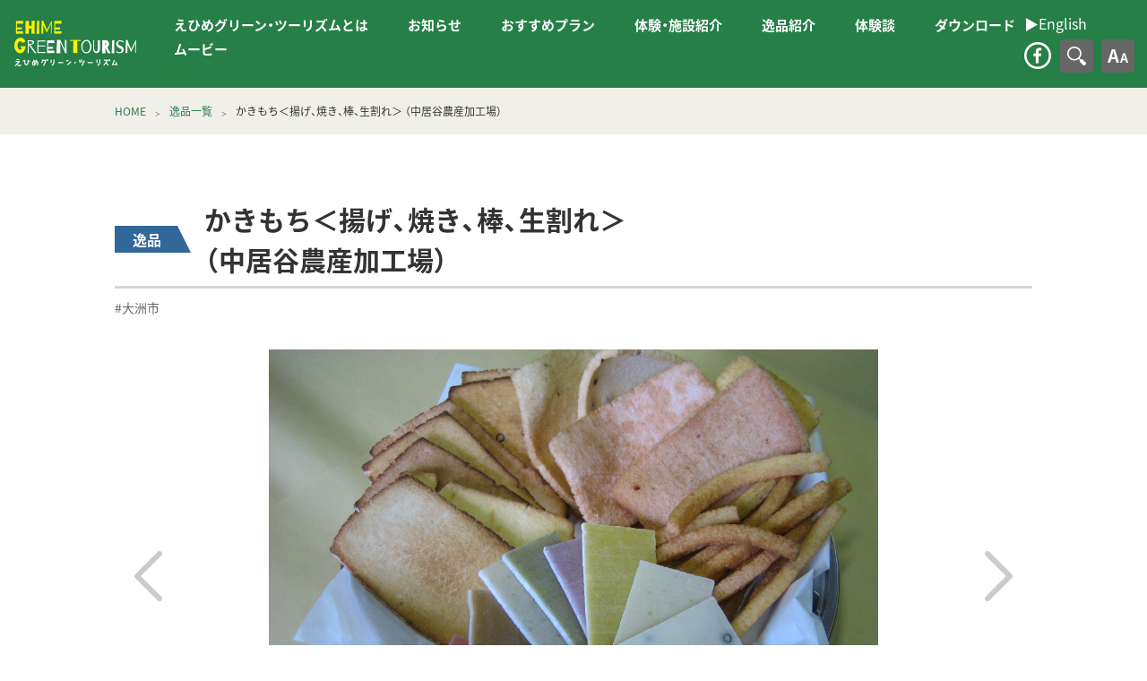

--- FILE ---
content_type: text/html; charset=UTF-8
request_url: https://ehime-gtnavi.jp/archives/3605
body_size: 6413
content:
<!doctype html>
<html lang="ja">
<head>
		<!-- Google Tag Manager -->
		<script>(function(w,d,s,l,i){w[l]=w[l]||[];w[l].push({'gtm.start':
			new Date().getTime(),event:'gtm.js'});var f=d.getElementsByTagName(s)[0],
			j=d.createElement(s),dl=l!='dataLayer'?'&l='+l:'';j.async=true;j.src=
			'https://www.googletagmanager.com/gtm.js?id='+i+dl;f.parentNode.insertBefore(j,f);
		})(window,document,'script','dataLayer','GTM-PBWP5XF');</script>
		<!-- End Google Tag Manager -->
		
		<!-- Global site tag (gtag.js) - Google Analytics -->
		<script async src="https://www.googletagmanager.com/gtag/js?id=G-M07Q8CM40P"></script>
		<script>
			window.dataLayer = window.dataLayer || [];
			function gtag(){dataLayer.push(arguments);}
			gtag('js', new Date());
			
			gtag('config', 'G-M07Q8CM40P');
		</script>

<meta charset="UTF-8">
<meta http-equiv="X-UA-Compatible" content="IE=edge,chrome=1">
<meta name="viewport" content="width=device-width, initial-scale=1">
<link rel="icon" type="image/x-icon" href="https://ehime-gtnavi.jp/system/wp-content/themes/ehime-green-tourism/favicon.ico">
<meta name="description"  content="みかん狩りなど愛媛で楽しめる田舎体験をご案内します。農林漁家民宿や美味しい逸品など情報もり沢山！愛媛の豊かな自然のなかで、のんびり休暇をお過ごしください。" />
<meta property="og:title" content="かきもち＜揚げ、焼き、棒、生割れ＞  （中居谷農産加工場） - えひめグリーン・ツーリズム">
<meta property="og:type" content="article">
<meta property="og:url" content="https://ehime-gtnavi.jp/archives/3605">
<meta property="og:image" content="https://ehime-gtnavi.jp/system/wp-content/uploads/2019/02/kakimoti.jpg">
<meta property="og:site_name" content="かきもち＜揚げ、焼き、棒、生割れ＞  （中居谷農産加工場） - えひめグリーン・ツーリズム">
<meta property="og:description" content="みかん狩りなど愛媛で楽しめる田舎体験をご案内します。農林漁家民宿や美味しい逸品など情報もり沢山！愛媛の豊かな自然のなかで、のんびり休暇をお過ごしください。"><title>かきもち＜揚げ、焼き、棒、生割れ＞  （中居谷農産加工場） &#8211; えひめグリーン・ツーリズム</title>
<meta name='robots' content='max-image-preview:large' />
<link rel='dns-prefetch' href='//s.w.org' />
<style id='global-styles-inline-css' type='text/css'>
body{--wp--preset--gradient--vivid-cyan-blue-to-vivid-purple: linear-gradient(135deg,rgba(6,147,227,1) 0%,rgb(155,81,224) 100%);--wp--preset--gradient--light-green-cyan-to-vivid-green-cyan: linear-gradient(135deg,rgb(122,220,180) 0%,rgb(0,208,130) 100%);--wp--preset--gradient--luminous-vivid-amber-to-luminous-vivid-orange: linear-gradient(135deg,rgba(252,185,0,1) 0%,rgba(255,105,0,1) 100%);--wp--preset--gradient--luminous-vivid-orange-to-vivid-red: linear-gradient(135deg,rgba(255,105,0,1) 0%,rgb(207,46,46) 100%);--wp--preset--gradient--very-light-gray-to-cyan-bluish-gray: linear-gradient(135deg,rgb(238,238,238) 0%,rgb(169,184,195) 100%);--wp--preset--gradient--cool-to-warm-spectrum: linear-gradient(135deg,rgb(74,234,220) 0%,rgb(151,120,209) 20%,rgb(207,42,186) 40%,rgb(238,44,130) 60%,rgb(251,105,98) 80%,rgb(254,248,76) 100%);--wp--preset--gradient--blush-light-purple: linear-gradient(135deg,rgb(255,206,236) 0%,rgb(152,150,240) 100%);--wp--preset--gradient--blush-bordeaux: linear-gradient(135deg,rgb(254,205,165) 0%,rgb(254,45,45) 50%,rgb(107,0,62) 100%);--wp--preset--gradient--luminous-dusk: linear-gradient(135deg,rgb(255,203,112) 0%,rgb(199,81,192) 50%,rgb(65,88,208) 100%);--wp--preset--gradient--pale-ocean: linear-gradient(135deg,rgb(255,245,203) 0%,rgb(182,227,212) 50%,rgb(51,167,181) 100%);--wp--preset--gradient--electric-grass: linear-gradient(135deg,rgb(202,248,128) 0%,rgb(113,206,126) 100%);--wp--preset--gradient--midnight: linear-gradient(135deg,rgb(2,3,129) 0%,rgb(40,116,252) 100%);--wp--preset--duotone--dark-grayscale: url('#wp-duotone-dark-grayscale');--wp--preset--duotone--grayscale: url('#wp-duotone-grayscale');--wp--preset--duotone--purple-yellow: url('#wp-duotone-purple-yellow');--wp--preset--duotone--blue-red: url('#wp-duotone-blue-red');--wp--preset--duotone--midnight: url('#wp-duotone-midnight');--wp--preset--duotone--magenta-yellow: url('#wp-duotone-magenta-yellow');--wp--preset--duotone--purple-green: url('#wp-duotone-purple-green');--wp--preset--duotone--blue-orange: url('#wp-duotone-blue-orange');--wp--preset--font-size--small: 13px;--wp--preset--font-size--medium: 20px;--wp--preset--font-size--large: 36px;--wp--preset--font-size--x-large: 42px;}.has-vivid-cyan-blue-to-vivid-purple-gradient-background{background: var(--wp--preset--gradient--vivid-cyan-blue-to-vivid-purple) !important;}.has-light-green-cyan-to-vivid-green-cyan-gradient-background{background: var(--wp--preset--gradient--light-green-cyan-to-vivid-green-cyan) !important;}.has-luminous-vivid-amber-to-luminous-vivid-orange-gradient-background{background: var(--wp--preset--gradient--luminous-vivid-amber-to-luminous-vivid-orange) !important;}.has-luminous-vivid-orange-to-vivid-red-gradient-background{background: var(--wp--preset--gradient--luminous-vivid-orange-to-vivid-red) !important;}.has-very-light-gray-to-cyan-bluish-gray-gradient-background{background: var(--wp--preset--gradient--very-light-gray-to-cyan-bluish-gray) !important;}.has-cool-to-warm-spectrum-gradient-background{background: var(--wp--preset--gradient--cool-to-warm-spectrum) !important;}.has-blush-light-purple-gradient-background{background: var(--wp--preset--gradient--blush-light-purple) !important;}.has-blush-bordeaux-gradient-background{background: var(--wp--preset--gradient--blush-bordeaux) !important;}.has-luminous-dusk-gradient-background{background: var(--wp--preset--gradient--luminous-dusk) !important;}.has-pale-ocean-gradient-background{background: var(--wp--preset--gradient--pale-ocean) !important;}.has-electric-grass-gradient-background{background: var(--wp--preset--gradient--electric-grass) !important;}.has-midnight-gradient-background{background: var(--wp--preset--gradient--midnight) !important;}.has-small-font-size{font-size: var(--wp--preset--font-size--small) !important;}.has-medium-font-size{font-size: var(--wp--preset--font-size--medium) !important;}.has-large-font-size{font-size: var(--wp--preset--font-size--large) !important;}.has-x-large-font-size{font-size: var(--wp--preset--font-size--x-large) !important;}
</style>
<link rel='stylesheet' id='arve-main-css'  href='https://ehime-gtnavi.jp/system/wp-content/plugins/advanced-responsive-video-embedder/build/main.css?ver=70807f607880d07700da' type='text/css' media='all' />
<link rel='stylesheet' id='blv-font-important-css-css'  href='https://ehime-gtnavi.jp/system/wp-content/themes/ehime-green-tourism/asset/css/font-important.min.css' type='text/css' media='screen' />
<link rel='stylesheet' id='blv-common-min-css-css'  href='https://ehime-gtnavi.jp/system/wp-content/themes/ehime-green-tourism/asset/css/common.min.css' type='text/css' media='screen' />
<link rel='stylesheet' id='blv-editable-data-css-css'  href='https://ehime-gtnavi.jp/system/wp-content/themes/ehime-green-tourism/editable-data/style.css' type='text/css' media='screen' />
<link rel='stylesheet' id='blv-print-css-css'  href='https://ehime-gtnavi.jp/system/wp-content/themes/ehime-green-tourism/asset/css/print-single.css' type='text/css' media='print' />
<script async="async" type='text/javascript' src='https://ehime-gtnavi.jp/system/wp-content/plugins/advanced-responsive-video-embedder/build/main.js?ver=70807f607880d07700da' id='arve-main-js'></script>
<script type='text/javascript' src='https://ehime-gtnavi.jp/system/wp-includes/js/jquery/jquery.min.js?ver=3.6.0' id='jquery-core-js'></script>
<script type='text/javascript' src='https://ehime-gtnavi.jp/system/wp-includes/js/jquery/jquery-migrate.min.js?ver=3.3.2' id='jquery-migrate-js'></script>
<script type='text/javascript' src='https://ehime-gtnavi.jp/system/wp-content/themes/ehime-green-tourism/asset/js/slick/slick.min.js?ver=6.0.11' id='blv-js-slick-js'></script>
<script type='text/javascript' src='https://ehime-gtnavi.jp/system/wp-content/themes/ehime-green-tourism/asset/js/iziModal/iziModal.min.js?ver=6.0.11' id='blv-js-izimodal-js'></script>
<script type='text/javascript' src='https://ehime-gtnavi.jp/system/wp-content/themes/ehime-green-tourism/asset/js/js-cookie/js.cookie.js?ver=6.0.11' id='blv-js-cookie-js'></script>
<script type='text/javascript' src='https://ehime-gtnavi.jp/system/wp-content/themes/ehime-green-tourism/asset/js/nomal.cookie.js?ver=6.0.11' id='blv-js-nomal-cookie-js'></script>
<script type='text/javascript' src='https://ehime-gtnavi.jp/system/wp-content/themes/ehime-green-tourism/asset/js/common.js?ver=6.0.11' id='blv-js-common-js'></script>
<script type='text/javascript' src='https://ehime-gtnavi.jp/system/wp-content/themes/ehime-green-tourism/asset/js/single.js?ver=6.0.11' id='blv-js-single-js'></script>
<script type='text/javascript' src='https://ehime-gtnavi.jp/system/wp-content/themes/ehime-green-tourism/asset/js/voice-slide-modal.js?ver=6.0.11' id='blv-js-voice-slide-js'></script>
<link rel="https://api.w.org/" href="https://ehime-gtnavi.jp/wp-json/" /><link rel="alternate" type="application/json" href="https://ehime-gtnavi.jp/wp-json/wp/v2/posts/3605" /><link rel="canonical" href="https://ehime-gtnavi.jp/archives/3605" />
<link rel="alternate" type="application/json+oembed" href="https://ehime-gtnavi.jp/wp-json/oembed/1.0/embed?url=https%3A%2F%2Fehime-gtnavi.jp%2Farchives%2F3605" />
<link rel="alternate" type="text/xml+oembed" href="https://ehime-gtnavi.jp/wp-json/oembed/1.0/embed?url=https%3A%2F%2Fehime-gtnavi.jp%2Farchives%2F3605&#038;format=xml" />
		<style type="text/css" id="wp-custom-css">
			a.linktoEN {
    display: block;
    color: #fff;
    font-size: 16px;
    margin-bottom: 10px;
    margin-left: 10px;
}
a.linktoEN:visited {
    color: #fff;
}
@media only screen and (max-width:909px) {
	a.linktoEN {
		display: none;
	}
    a.linktoEN_hidden {
        font-size: 1.2rem;
        display: block;
        padding-top: 12px;
        padding-left: 5px;
    }
}		</style>
		<link rel='stylesheet' href='https://ehime-gtnavi.jp/system/wp-content/themes/ehime-green-tourism/style.css?2' type='text/css' />

</head><body>
<div class="header-wrapper">
<header>
    <div class="site-contents-wrap">
      <h1><a href="https://ehime-gtnavi.jp/">えひめグリーン・ツーリズム EHIME GREEN TOURISM</a></h1>
      <nav class="site-contents">
        <h2 class="menubtn off">コンテンツメニュー</h2>
        <div class="global-navigation">
          <ul class="main-navi">
            <li><a href="https://ehime-gtnavi.jp/about">えひめグリーン・ツーリズムとは</a></li>
            <li><a href="https://ehime-gtnavi.jp/archives/news">お知らせ</a></li>
            <li><a href="https://ehime-gtnavi.jp//archives/plan">おすすめプラン</a></li>
            <li><a href="https://ehime-gtnavi.jp/experience-facility">体験・施設紹介</a></li>
            <li><a href="https://ehime-gtnavi.jp/archives/category/special-category">逸品紹介</a></li>
            <li><a href="https://ehime-gtnavi.jp/voice">体験談</a></li>
            <li><a href="https://ehime-gtnavi.jp/download">ダウンロード</a></li>
            <li><a href="https://ehime-gtnavi.jp/movie">ムービー</a></li>
            <li><a href="https://ehime-gtnavi.jp/">愛媛県グリーン・ツーリズム推進協議会について</a></li>
          </ul>
          <ul class="info-navi">
            <li><a href="http://gtnavi.xsrv.jp/form/" target="_blank">お問い合わせ</a></li>
            <li><a href="https://ehime-gtnavi.jp/site-map">サイトマップ</a></li>
            <li><a href="https://ehime-gtnavi.jp/privacy-policy">プライバシーポリシー</a></li>
            <li><a href="https://ehime-gtnavi.jp/related-links">関連リンク</a></li>
          </ul>
			<a href="https://en.ehime-gtnavi.jp/" class="linktoEN_hidden">▶︎English</a>
          <ul class="sns-navi">
            <li><a href="http://gtnavi.xsrv.jp/form/" target="_blank" class="mail-link">メールフォム</a></li>
            <li><a href="https://www.facebook.com/EhimeGT/" target="_blank" class="facebook-link">facebook</a></li>
<!--            <li><a href="https://www.youtube.com/channel/UCXUnamzFbh1yUpcRLW0OZsQ/videos" target="_blank" class="youtube-link">YouTube</a></li> -->
          </ul>
        </div>
      </nav>
    </div>
    <div class="site-features-wrap">
		<a href="https://en.ehime-gtnavi.jp/" class="linktoEN">▶︎English</a>
      <nav class="site-features">
        <ul class="sns-navi">
          <li><a href="https://www.facebook.com/EhimeGT/" target="_blank" class="facebook-link">facebook</a></li>
<!--            <li><a href="https://www.youtube.com/channel/UCXUnamzFbh1yUpcRLW0OZsQ/videos" target="_blank" class="youtube-link">YouTube</a></li> -->
        </ul>
        <div class="header-search-contents">
          <h2 class="title-btn">検索</h2>
          <div class="header-search-wrap hidden">
            <form role="search" method="get" id="searchform" action="https://ehime-gtnavi.jp"><input type="hidden" name="branch" value="normal">
             <div class="search-container"><input type="text" value="" name="s" id="s" /><input type="submit" id="searchsubmit" value="検索する" /><span class="close">×</span></div>
            </form>
          </div>
        </div>
        <div class="header-usability-contents">
          <h2 class="title-btn">文字の大きさ</h2>
          <div class="header-usability-wrap hidden">
          <ul>
            <li><span class="btn-large">大</span></li>
            <li><span class="btn-medium">中</span></li>
            <li><span class="btn-small">小</span></li>
          </ul>
          </div>
        </div>
      </nav>
    </div>
</header>
</div><article>
<div class="nav-breadcrumb-wrapper">
  <div class="nav-list container-wrap">
    <ul class="breadcrumbs"><li><a href="https://ehime-gtnavi.jp/">HOME</a></li><li><a href="https://ehime-gtnavi.jp/archives/category/special-category">逸品一覧</a></li><li>かきもち＜揚げ、焼き、棒、生割れ＞  （中居谷農産加工場）</li></ul>
  </div>
</div>
<div class="main">
<section class="single-container-wrap">
  <div class="editor-output">
  <div class="single-title-group">

    <div><span class="special">逸品</span></div>
    <h1><span class="japanese">かきもち＜揚げ、焼き、棒、生割れ＞<br>（中居谷農産加工場）</span></h1>
  </div>
  <ul class="single-list-group">
    <li class="link-group"><a href="https://ehime-gtnavi.jp/archives/area/ozu">#大洲市</a></li>  </ul>
  <div class="egt-slideshow-wraper">
<div class="egt-slideshow">
<div><figure style="background-image:url(https://ehime-gtnavi.jp/system/wp-content/uploads/2019/02/kakimoti.jpg);"><img src="https://ehime-gtnavi.jp/system/wp-content/themes/ehime-green-tourism/asset/img/figure/3-2.gif" alt="かきもち｜中居谷農産加工場｜大洲市"></figure></div>
<div><figure style="background-image:url(https://ehime-gtnavi.jp/system/wp-content/uploads/2019/02/nakaidani.jpg);"><img src="https://ehime-gtnavi.jp/system/wp-content/themes/ehime-green-tourism/asset/img/figure/3-2.gif" alt="かきもち｜中居谷農産加工場｜大洲市"></figure></div>
</div>
</div>
<div class="egt-print-slideshow-wraper">
<div class="egt-print-slideshow">
<div><figure style="background-image:url(https://ehime-gtnavi.jp/system/wp-content/uploads/2019/02/kakimoti.jpg);"><img src="https://ehime-gtnavi.jp/system/wp-content/themes/ehime-green-tourism/asset/img/figure/3-2.gif" alt="かきもち｜中居谷農産加工場｜大洲市"></figure></div>
<div><figure style="background-image:url(https://ehime-gtnavi.jp/system/wp-content/uploads/2019/02/nakaidani.jpg);"><img src="https://ehime-gtnavi.jp/system/wp-content/themes/ehime-green-tourism/asset/img/figure/3-2.gif" alt="かきもち｜中居谷農産加工場｜大洲市"></figure></div>
</div>
</div>


<div class="egt-slideshow-wraper">
<div class="egt-slideshow">
</div>
</div>
<div class="egt-print-slideshow-wraper">
<div class="egt-print-slideshow">
</div>
</div>


<div class="egt-information">
<div class="japanese">
<p>清流肱川が流れる山間で、地元女性8人が中心となり、地元の素材を活かし、自分たちでしか作れない無添加・手作りの加工品を販売しています。真心のこもった味と品質には自信があります。</p>
</div>
</div>


<div class="egt-sp-eat">
<div class="wrap japanese">
<dl>
<dt>おすすめの食べ方</dt>
<dd>おやつやお茶うけとして、子供からお年よりまでお召し上がりいただけます。ビールのおつまみにも合います。</dd>
</dl>
</div>
</div>


<div class="egt-sp-information-jp japanese">
<div class="left-col">
<h3><span>商品情報</span></h3>
<dl><dt>商品名</dt><dd>かきもち（揚げ、焼き、棒、生割れ）</dd></dl>
<dl><dt>セールスポイント</dt><dd>もち米や大豆、ごま、よもぎ、くちなし、とうもろこしなど、できる限り地元で栽培された農産物を原料に使用し、一枚一枚、手作業で丁寧に作っています。昔懐かしい素朴な風味を、ぜひお楽しみください。</dd></dl>
<dl><dt>販売価格</dt><dd>揚げかきもち（200ｇ）540円、焼きかきもち（120ｇ）480円、棒かきもち（200ｇ）540円</dd></dl>
</div>
<div class="right-col">
<h3><span>基本情報</span></h3>
<dl><dt>施設・団体名</dt><dd>中居谷農産加工場</dd></dl>
<dl><dt>TEL</dt><dd>0893-34-2790</dd></dl>
<dl><dt>FAX</dt><dd>0893-34-2790</dd></dl>
<dl><dt>住所</dt><dd>愛媛県大洲市肱川町中居谷210<a href="https://goo.gl/maps/9Ztba4geMmS2" target="_blank" >&lt;Google Map&gt;</a></dd></dl>
</div>
</div>


<div class="egt-sp-information-en english hidden">
<div class="left-col">
<h3><span>Product Description</span></h3>
</div>
<div class="right-col">
<h3><span>Information</span></h3>
</div>
</div>
  </div>
</section>

    <div class="container-wrap single-reco-contner font-resize last-container">
    <div class="section">
      <div class="list-output">
        <div class="triangle-title-deco"><h2>こちらもオススメ！</h2></div>
        <ul class="card2-card2-card2-card1">
                    <li class="postentry">
              <figure style="background-image: url('https://ehime-gtnavi.jp/system/wp-content/uploads/2019/03/94cc0d14d036d2d788861f6022cfc4b6.jpg');" class="figure-img">
                <a href="https://ehime-gtnavi.jp/archives/5502"><img src="https://ehime-gtnavi.jp/system/wp-content/themes/ehime-green-tourism/asset/img/figure/96-49.gif" alt="しいたけ植菌、しいたけ狩り体験（きこり農園）"></a>
                <figcaption class="typelg experience">体験</figcaption>
              </figure>
            <dl>
              <dt><a href="https://ehime-gtnavi.jp/archives/5502">しいたけ植菌、しいたけ狩り体験（きこり農園）</a></dt>
              <dd><a href="https://ehime-gtnavi.jp/archives/area/ozu">#大洲市</a><a href="https://ehime-gtnavi.jp/archives/category/experience-category/season-child-category/spring">#春</a></dd>
              <dd>新鮮な空気と小川が流れる山あいで、しいたけの栽培・収穫体験が...</dd>
            </dl>
          </li>
                    <li class="postentry">
              <figure style="background-image: url('https://ehime-gtnavi.jp/system/wp-content/uploads/2019/03/MG_8786.jpg');" class="figure-img">
                <a href="https://ehime-gtnavi.jp/archives/5490"><img src="https://ehime-gtnavi.jp/system/wp-content/themes/ehime-green-tourism/asset/img/figure/96-49.gif" alt="樫谷棚田オーナー制度"></a>
                <figcaption class="typelg experience">体験</figcaption>
              </figure>
            <dl>
              <dt><a href="https://ehime-gtnavi.jp/archives/5490">樫谷棚田オーナー制度</a></dt>
              <dd><a href="https://ehime-gtnavi.jp/archives/area/ozu">#大洲市</a><a href="https://ehime-gtnavi.jp/archives/category/experience-category/season-child-category/spring">#春</a><a href="https://ehime-gtnavi.jp/archives/category/experience-category/season-child-category/summer">#夏</a><a href="https://ehime-gtnavi.jp/archives/category/experience-category/season-child-category/autumn">#秋</a></dd>
              <dd>大洲市戒川地区では、樫谷棚田保存会が中心となって、「樫谷棚田...</dd>
            </dl>
          </li>
                    <li class="postentry">
              <figure style="background-image: url('https://ehime-gtnavi.jp/system/wp-content/uploads/2019/03/mashi.jpg');" class="figure-img">
                <a href="https://ehime-gtnavi.jp/archives/5477"><img src="https://ehime-gtnavi.jp/system/wp-content/themes/ehime-green-tourism/asset/img/figure/96-49.gif" alt="梨を食べて自然と遊ぼう（幸野観光なし園）"></a>
                <figcaption class="typelg experience">体験</figcaption>
              </figure>
            <dl>
              <dt><a href="https://ehime-gtnavi.jp/archives/5477">梨を食べて自然と遊ぼう（幸野観光なし園）</a></dt>
              <dd><a href="https://ehime-gtnavi.jp/archives/area/ozu">#大洲市</a><a href="https://ehime-gtnavi.jp/archives/category/experience-category/season-child-category/summer">#夏</a><a href="https://ehime-gtnavi.jp/archives/category/experience-category/season-child-category/autumn">#秋</a></dd>
              <dd>愛媛県西南部で“伊予の小京都”と呼ばれる大洲市に位置する幸野...</dd>
            </dl>
          </li>
                    <li class="postentry">
              <figure style="background-image: url('https://ehime-gtnavi.jp/system/wp-content/uploads/2019/03/20b1f87e72f298317ac575b517ae738d-1024x768.jpg');" class="figure-img">
                <a href="https://ehime-gtnavi.jp/archives/5429"><img src="https://ehime-gtnavi.jp/system/wp-content/themes/ehime-green-tourism/asset/img/figure/96-49.gif" alt="いちご狩り（徳田いちご園）"></a>
                <figcaption class="typelg experience">体験</figcaption>
              </figure>
            <dl>
              <dt><a href="https://ehime-gtnavi.jp/archives/5429">いちご狩り（徳田いちご園）</a></dt>
              <dd><a href="https://ehime-gtnavi.jp/archives/area/ozu">#大洲市</a><a href="https://ehime-gtnavi.jp/archives/category/experience-category/season-child-category/spring">#春</a><a href="https://ehime-gtnavi.jp/archives/category/experience-category/season-child-category/winter">#冬</a></dd>
              <dd>紅ほっぺ、あまおとめ、紅い雫、淡雪、あきひめ、恋みのり、真紅...</dd>
            </dl>
          </li>
                              
        </ul>
      </div><!--/list-output-->
    </div><!--/section-->
  </div><!--/container-wrap-->
</div>
</article>

<footer>
  <section class="footer-contents">
    <h1><a href="https://ehime-gtnavi.jp/">えひめグリーン・ツーリズム EHIME GREEN TOURISM</a></h1>
    <div class="footer-wrap">
      <address>
        <h2>愛媛県グリーン・ツーリズム推進協議会<span>愛媛県農林水産部農政企画局農政課</span></h2>
        <p>〒790-8570 愛媛県松山市一番町4丁目4-2</p>
        <p>TEL:089-912-2514　FAX:089-946-4584</p>
      </address>
      <nav class="site-contents">
        <ul class="sub-navi">
          <li id="menu-item-4823" class="menu-item menu-item-type-custom menu-item-object-custom menu-item-4823"><a target="_blank" rel="noopener" href="http://gtnavi.xsrv.jp/form/">お問い合わせ</a></li>
<li id="menu-item-4824" class="menu-item menu-item-type-post_type menu-item-object-page menu-item-4824"><a href="https://ehime-gtnavi.jp/g-tourism">愛媛県グリーン・ツーリズム推進協議会について</a></li>
<li id="menu-item-4825" class="menu-item menu-item-type-post_type menu-item-object-page menu-item-4825"><a href="https://ehime-gtnavi.jp/site-map">サイトマップ</a></li>
<li id="menu-item-4826" class="menu-item menu-item-type-post_type menu-item-object-page menu-item-privacy-policy menu-item-4826"><a href="https://ehime-gtnavi.jp/privacy-policy">プライバシーポリシー</a></li>
<li id="menu-item-4827" class="menu-item menu-item-type-post_type menu-item-object-page menu-item-4827"><a href="https://ehime-gtnavi.jp/related-links">関連リンク</a></li>
        </ul>
        <ul class="sns-navi">
          <li><a href="http://gtnavi.xsrv.jp/form/" target="_blank" class="mail-link">メールフォーム</a></li>
          <li><a href="https://www.facebook.com/EhimeGT/" target="_blank" class="facebook-link">facebook</a></li>
          <li style="display:none;"><a href="https://www.youtube.com/channel/UCXUnamzFbh1yUpcRLW0OZsQ/videos" target="_blank" class="youtube-link">YouTube</a></li>
        </ul>
      </nav>
    </div>
    <small>&copy;EHIME GREEN TOURISM</small>
    <div id="return"><a>TOP</a></div>
  </section>
</footer>
</body>
</html>

--- FILE ---
content_type: text/css
request_url: https://ehime-gtnavi.jp/system/wp-content/themes/ehime-green-tourism/asset/css/common.min.css
body_size: 44998
content:
@charset "UTF-8";*{-webkit-box-sizing:border-box;-moz-box-sizing:border-box;-o-box-sizing:border-box;-ms-box-sizing:border-box;box-sizing:border-box}a,abbr,acronym,address,applet,article,aside,audio,b,big,blockquote,body,canvas,caption,center,cite,code,dd,del,details,dfn,dialog,div,dl,dt,em,embed,fieldset,figcaption,figure,footer,form,h1,h2,h3,h4,h5,h6,header,hgroup,html,i,iframe,img,ins,kbd,label,legend,li,main,mark,menu,nav,object,ol,output,p,pre,q,ruby,s,samp,section,small,span,strike,strong,sub,summary,sup,table,tbody,td,textarea,tfoot,th,thead,time,tr,tt,u,ul,var,video{font-family:inherit;font-size:103%;font-weight:inherit;font-style:inherit;vertical-align:baseline;white-space:normal;margin:0;padding:0;border:0;outline:0;background:transparent}article,aside,details,figcaption,figure,footer,header,hgroup,main,menu,nav,section{display:block;margin:0}a,abbr,acronym,address,applet,article,aside,audio,b,big,blockquote,body,canvas,caption,center,cite,code,dd,del,details,dfn,div,dl,dt,em,embed,fieldset,figcaption,figure,footer,form,h1,h2,h3,h4,h5,h6,header,hgroup,html,i,iframe,img,ins,kbd,label,legend,li,mark,menu,nav,object,ol,output,p,pre,q,ruby,s,samp,section,small,span,strike,strong,sub,summary,sup,table,tbody,td,tfoot,th,thead,time,tr,tt,u,ul,var,video{margin:0;padding:0;border:0;font-size:100%;font:inherit;vertical-align:baseline}ol,ul{list-style:none}blockquote,q{quotes:none}blockquote:after,blockquote:before,q:after,q:before{content:'';content:none}table{border-collapse:collapse;border-spacing:0}article,aside,details,figcaption,figure,footer,header,hgroup,menu,nav,section{display:block}legend{display:none}html{font-size:100%;font-size:62.5%;-webkit-text-size-adjust:100%;-ms-text-size-adjust:100%;-webkit-font-smoothing:antialiased;-moz-osx-font-smoothing:grayscale;-webkit-font-feature-settings:"palt" on;font-feature-settings:"palt" on}body{font-family:-apple-system, BlinkMacSystemFont, "Helvetica Neue", "YakuHanJP", "Noto Sans JP", YuGothic, YuGothicM, "Yu Gothic", "Yu Gothic Medium", "游ゴシック Medium", "游ゴシック体", "ヒラギノ角ゴ Pro W3", "メイリオ", sans-serif;font-size:1.6rem;font-weight:400;-webkit-font-feature-settings:"palt" on;font-feature-settings:"palt" on;line-height:1;color:#333}@media (-ms-high-contrast:none){::-ms-backdrop,body{font-family:Helvetica, Arial,'Hiragino Kaku Gothic ProN', 'ヒラギノ角ゴ ProN W3',Meiryo, メイリオ, sans-serif}}a:link{-webkit-transition:.2s ease-in-out;-o-transition:.2s ease-in-out;transition:.2s ease-in-out;text-decoration:none;color:#257f46}a:visited{opacity:1;color:#257f46}a:hover{opacity:.6;color:#257f46}a:active{opacity:1;color:#257f46}a:link img{-webkit-transition:.2s ease-in-out;-o-transition:.2s ease-in-out;transition:.2s ease-in-out;text-decoration:none}a:visited img{opacity:1}a:hover img{opacity:.6}a:active img{opacity:1}header{display:block;background-color:#257f46}@media only screen and (max-width:909px){body.index .header-wrapper{width:100%;position:absolute;z-index:1000;top:0;left:0}}@media only screen and (min-width:910px) and (max-width:1053px){body.index .header-wrapper{width:100%;position:absolute;z-index:1000;top:0;left:0}body.index header{background-color:rgba(0, 0, 0, 0)}body.index header h1{position:static!important;width:140px;height:52px}body.index header h1 a{background-image:url("../../img//index/h1.png");background-repeat:no-repeat;background-size:290px 200px;position:absolute;top:20px;left:0px;width:290px;height:200px}body.index header .site-contents{visibility:hidden}body.index header.on{background-color:#257f46}body.index header.on h1 a{background-image:url("../../img/site-title-nomal.png");background-repeat:no-repeat;background-size:140px 52px;position:static!important;width:140px;height:52px}body.index header.on .site-contents-wrap{visibility:visible}body.index header.on .site-contents{visibility:visible}}@media only screen and (min-width:1054px){body.index .header-wrapper{width:100%;position:absolute;z-index:1000;top:0;left:0}body.index header{background-color:rgba(0, 0, 0, 0)}body.index header h1{position:static!important;width:140px;height:52px}body.index header h1 a{background-image:url("../../img//index/h1.png");background-repeat:no-repeat;background-size:290px 200px;position:absolute;top:20px;left:0px;width:290px;height:200px}body.index header .site-contents{visibility:hidden}body.index header.on{background-color:#257f46}body.index header.on h1 a{background-image:url("../../img/site-title-nomal.png");background-repeat:no-repeat;background-size:140px 52px;position:static!important;width:140px;height:52px}body.index header.on .site-contents-wrap{visibility:visible}body.index header.on .site-contents{visibility:visible}}@media only screen and (max-width:479px){.header-wrapper{padding-top:55px}header{-webkit-transition:.35s ease-in-out;-o-transition:.35s ease-in-out;transition:.35s ease-in-out;position:fixed;top:0;left:0;width:100%;height:55px;z-index:1000}}@media only screen and (min-width:480px) and (max-width:909px){.header-wrapper{padding-top:55px}header{-webkit-transition:.35s ease-in-out;-o-transition:.35s ease-in-out;transition:.35s ease-in-out;position:fixed;top:0;left:0;width:100%;height:55px;z-index:1000}}@media only screen and (min-width:910px) and (max-width:1053px){.header-padding{padding-top:83px}header{-webkit-transition:.35s ease-in-out;-o-transition:.35s ease-in-out;transition:.35s ease-in-out;top:-200px}header.on{-webkit-transition:.35s ease-in-out;-o-transition:.35s ease-in-out;transition:.35s ease-in-out;position:fixed;top:0;left:0;width:100%;z-index:1000}header.on.mov{-webkit-transition:.35s ease-in-out;-o-transition:.35s ease-in-out;transition:.35s ease-in-out;top:-90px}}@media only screen and (min-width:1054px){.header-padding{padding-top:83px}header{-webkit-transition:.35s ease-in-out;-o-transition:.35s ease-in-out;transition:.35s ease-in-out;top:-200px}header.on{-webkit-transition:.35s ease-in-out;-o-transition:.35s ease-in-out;transition:.35s ease-in-out;position:fixed;top:0;left:0;width:100%;z-index:1000}header.on.mov{-webkit-transition:.35s ease-in-out;-o-transition:.35s ease-in-out;transition:.35s ease-in-out;top:-90px}}@media only screen and (max-width:479px){header h2.menubtn,header h2.menubtn.off{background-image:url("../img/icon/icon-menu-headre-off.png");background-repeat:no-repeat;background-size:45px 55px;width:45px;height:55px;background-size:45px 55px;display:block;position:fixed;top:0px;right:0px;text-indent:-9999px;overflow:hidden}header h2.menubtn.on{background-image:url("../img/icon/icon-menu-headre-on.png");background-repeat:no-repeat;background-size:45px 55px}header .global-navigation{-webkit-transition:.35s ease-in-out;-o-transition:.35s ease-in-out;transition:.35s ease-in-out;width:100%;height:0%;display:block;overflow:hidden;position:fixed;top:55px;background-color:#deeed4}header .global-navigation.visible{-webkit-transition:.35s ease-in-out;-o-transition:.35s ease-in-out;transition:.35s ease-in-out;width:100%;height:100vh;position:fixed;top:55px;background-color:#deeed4}header .main-navi a{background-size:7px 10px;background-position:center right 10px;display:block;font-size:1.2rem;font-weight:700;color:#257f46;padding:12px 5px;border-bottom:1px solid #bbbbbb}header .main-navi li:last-child a{font-weight:400}header .info-navi{display:-webkit-box;display:-ms-flexbox;display:flex;-ms-flex-wrap:wrap;flex-wrap:wrap}header .info-navi li{width:50%}header .info-navi a{background-size:7px 10px;background-position:center right 10px;display:block;font-size:1.2rem;color:#257f46;padding:12px 5px;border-bottom:1px solid #bbbbbb}header .info-navi li:first-child a,header .info-navi li:nth-child(3) a{border-right:1px solid #bbbbbb}header .sns-navi{display:-webkit-box;display:-ms-flexbox;display:flex;-webkit-box-pack:center;-ms-flex-pack:center;justify-content:center}header .sns-navi li{padding:20px 3px}header .sns-navi li a{background-image:url("../img/icon/sns/icon-facebook.png");background-repeat:no-repeat;background-size:35px 35px;display:block;width:35px;height:35px;text-indent:-9999px;overflow:hidden}header .sns-navi li:first-child a{background-image:url("../img/icon/icon-mail.png");background-repeat:no-repeat;background-size:35px 35px}header .sns-navi li:last-child a{background-image:url("../img/icon/sns/icon-youtube.png");background-repeat:no-repeat;background-size:35px 35px}}@media only screen and (min-width:480px) and (max-width:909px){header h2.menubtn,header h2.menubtn.off{background-image:url("../img/icon/icon-menu-headre-off.png");background-repeat:no-repeat;background-size:45px 55px;width:45px;height:55px;background-size:45px 55px;display:block;position:fixed;top:0px;right:0px;text-indent:-9999px;overflow:hidden}header h2.menubtn.on{background-image:url("../img/icon/icon-menu-headre-on.png");background-repeat:no-repeat;background-size:45px 55px}header .global-navigation{-webkit-transition:.35s ease-in-out;-o-transition:.35s ease-in-out;transition:.35s ease-in-out;width:100%;height:0%;display:block;overflow:hidden;position:fixed;top:55px;background-color:#deeed4}header .global-navigation.visible{-webkit-transition:.35s ease-in-out;-o-transition:.35s ease-in-out;transition:.35s ease-in-out;width:100%;height:100vh;position:fixed;top:55px;background-color:#deeed4}header .main-navi a{background-size:7px 10px;background-position:center right 10px;display:block;font-size:1.2rem;font-weight:700;color:#257f46;padding:12px 5px;border-bottom:1px solid #bbbbbb}header .main-navi li:last-child a{font-weight:400}header .info-navi{display:-webkit-box;display:-ms-flexbox;display:flex;-ms-flex-wrap:wrap;flex-wrap:wrap}header .info-navi li{width:50%}header .info-navi a{background-size:7px 10px;background-position:center right 10px;display:block;font-size:1.2rem;color:#257f46;padding:12px 5px;border-bottom:1px solid #bbbbbb}header .info-navi li:first-child a,header .info-navi li:nth-child(3) a{border-right:1px solid #bbbbbb}header .sns-navi{display:-webkit-box;display:-ms-flexbox;display:flex;-webkit-box-pack:center;-ms-flex-pack:center;justify-content:center}header .sns-navi li{padding:20px 3px}header .sns-navi li a{background-image:url("../img/icon/sns/icon-facebook.png");background-repeat:no-repeat;background-size:35px 35px;display:block;width:35px;height:35px;text-indent:-9999px;overflow:hidden}header .sns-navi li:first-child a{background-image:url("../img/icon/icon-mail.png");background-repeat:no-repeat;background-size:35px 35px}header .sns-navi li:last-child a{background-image:url("../img/icon/sns/icon-youtube.png");background-repeat:no-repeat;background-size:35px 35px}}@media only screen and (min-width:910px) and (max-width:1053px){header{padding:14px;display:-webkit-box;display:-ms-flexbox;display:flex;-webkit-box-align:center;-ms-flex-align:center;align-items:center;-webkit-box-pack:justify;-ms-flex-pack:justify;justify-content:space-between}header .site-contents-wrap{display:-webkit-box;display:-ms-flexbox;display:flex;-webkit-box-align:center;-ms-flex-align:center;align-items:center}header .site-features{display:-webkit-box;display:-ms-flexbox;display:flex;-webkit-box-pack:end;-ms-flex-pack:end;justify-content:flex-end;-webkit-box-align:center;-ms-flex-align:center;align-items:center}}@media only screen and (min-width:1054px){header{padding:14px;display:-webkit-box;display:-ms-flexbox;display:flex;-webkit-box-align:center;-ms-flex-align:center;align-items:center;-webkit-box-pack:justify;-ms-flex-pack:justify;justify-content:space-between}header .site-contents-wrap{display:-webkit-box;display:-ms-flexbox;display:flex;-webkit-box-align:center;-ms-flex-align:center;align-items:center}header .site-features{display:-webkit-box;display:-ms-flexbox;display:flex;-webkit-box-pack:end;-ms-flex-pack:end;justify-content:flex-end;-webkit-box-align:center;-ms-flex-align:center;align-items:center}}@media only screen and (min-width:910px) and (max-width:1053px){header .menubtn{display:none}header .global-navigation .info-navi,header .global-navigation .main-navi li:last-child,header .global-navigation .sns-navi{display:none}header .global-navigation .main-navi a{-webkit-transition:.35s ease-in-out;-o-transition:.35s ease-in-out;transition:.35s ease-in-out;font-size:1.3rem;font-weight:700;color:#fff}header .global-navigation .main-navi{width:100%}header .global-navigation .main-navi li{display:inline-block;padding-top:3px;padding-bottom:3px;padding-left:15px}}@media only screen and (min-width:1054px){header .menubtn{display:none}header .global-navigation .info-navi,header .global-navigation .main-navi li:last-child,header .global-navigation .sns-navi{display:none}header .global-navigation .main-navi a{-webkit-transition:.35s ease-in-out;-o-transition:.35s ease-in-out;transition:.35s ease-in-out;font-size:1.5rem;font-weight:700;color:#fff}header .global-navigation .main-navi{width:100%}header .global-navigation .main-navi li{display:inline-block;padding-top:5px;padding-bottom:5px;padding-left:40px}}header h1 a{text-indent:-9999px;overflow:hidden;display:block}@media only screen and (max-width:479px){header h1 a{margin-top:9px;margin-left:2.5%;background-image:url("../../img/site-title-mini.png");background-repeat:no-repeat;background-size:181px 35px;width:181px;height:35px}}@media only screen and (min-width:480px) and (max-width:909px){header h1 a{margin-top:9px;margin-left:9px;background-image:url("../../img/site-title-mini.png");background-repeat:no-repeat;background-size:181px 35px;width:181px;height:35px}}@media only screen and (min-width:910px) and (max-width:1053px){header h1 a{background-image:url("../../img/site-title-nomal.png");background-repeat:no-repeat;background-size:140px 52px;width:140px;height:52px}}@media only screen and (min-width:1054px){header h1 a{background-image:url("../../img/site-title-nomal.png");background-repeat:no-repeat;background-size:140px 52px;width:140px;height:52px}}@media only screen and (max-width:479px){header .site-features .sns-navi{display:none}}@media only screen and (min-width:480px) and (max-width:909px){header .site-features .sns-navi{display:none}}@media only screen and (min-width:910px) and (max-width:1053px){header .site-features .sns-navi{display:-webkit-box;display:-ms-flexbox;display:flex}header .site-features .sns-navi li{padding-left:10px}header .site-features .sns-navi .facebook-link{background-image:url("../img/icon/sns/icon-facebook-header.png");background-repeat:no-repeat;background-size:30px 30px}header .site-features .sns-navi .youtube-link{background-image:url("../img/icon/sns/icon-youtube-header.png");background-repeat:no-repeat;background-size:30px 30px}header .site-features .sns-navi .facebook-link,header .site-features .sns-navi .youtube-link{display:block;width:30px;height:30px;background-size:30px 30px;text-indent:-99999px;overflow:hidden}}@media only screen and (min-width:1054px){header .site-features .sns-navi{display:-webkit-box;display:-ms-flexbox;display:flex}header .site-features .sns-navi li{padding-left:10px}header .site-features .sns-navi .facebook-link{background-image:url("../img/icon/sns/icon-facebook-header.png");background-repeat:no-repeat;background-size:30px 30px}header .site-features .sns-navi .youtube-link{background-image:url("../img/icon/sns/icon-youtube-header.png");background-repeat:no-repeat;background-size:30px 30px}header .site-features .sns-navi .facebook-link,header .site-features .sns-navi .youtube-link{display:block;width:30px;height:30px;background-size:30px 30px;text-indent:-99999px;overflow:hidden}}header .header-search-contents button,header .header-search-contents input,header .header-search-contents select,header .header-search-contents textarea{margin:0;padding:0;background:none;border:none;border-radius:0;outline:none;-webkit-appearance:none;-moz-appearance:none;appearance:none}header .header-search-contents input:-webkit-autofill{-webkit-box-shadow:0 0 0 1000px #fff inset;box-shadow:0 0 0 1000px #fff inset}header .header-search-contents .header-search-wrap.hidden{-webkit-transition:.35s ease-in-out;-o-transition:.35s ease-in-out;transition:.35s ease-in-out;overflow:hidden}header .header-search-contents .header-search-wrap.visible{-webkit-transition:.35s ease-in-out;-o-transition:.35s ease-in-out;transition:.35s ease-in-out;overflow:hidden}@media only screen and (max-width:479px){header h2.title-btn{background-image:url("../img/icon/icon-search-header-mini-off.png");background-repeat:no-repeat;background-size:45px 55px;width:45px;height:55px;display:block;position:fixed;top:0px;right:45px;text-indent:-9999px;overflow:hidden}header h2.title-btn.on{background-image:url("../img/icon/icon-search-header-mini-on.png");background-repeat:no-repeat;background-size:45px 55px;background-color:#eaeaea}header .header-search-wrap.hidden{position:fixed;width:100%;height:0px;overflow:hidden;top:55px;background-color:#eaeaea}header .header-search-wrap.visible{position:fixed;width:100%;height:50px;top:55px;background-color:#eaeaea}header .header-search-wrap .search-container{display:-webkit-box;display:-ms-flexbox;display:flex;-webkit-box-pack:justify;-ms-flex-pack:justify;justify-content:space-between;width:100%;padding:2.5%}header input[type=text]{width:calc( 100% - 98px);height:27px;background-color:#fff;border:1px solid #fff;font-size:1.3rem}header input[type=submit]{background-image:url("../img/icon/icon-search-button.png");background-repeat:no-repeat;background-size:14px 15px;background-position:center left 7px;background-color:#ff9904;color:#fff;font-size:1.3rem;padding-left:10px;font-weight:700;width:92px;height:27px;border-radius:27px}header .close{display:none}}@media only screen and (min-width:480px) and (max-width:909px){header h2.title-btn{background-image:url("../img/icon/icon-search-header-mini-off.png");background-repeat:no-repeat;background-size:45px 55px;width:45px;height:55px;display:block;position:fixed;top:0px;right:45px;text-indent:-9999px;overflow:hidden}header h2.title-btn.on{background-image:url("../img/icon/icon-search-header-mini-on.png");background-repeat:no-repeat;background-size:45px 55px;background-color:#eaeaea}header .header-search-wrap.hidden{position:fixed;width:100%;height:0px;overflow:hidden;top:55px;background-color:#eaeaea}header .header-search-wrap.visible{position:fixed;width:100%;height:50px;top:55px;background-color:#eaeaea}header .header-search-wrap .search-container{display:-webkit-box;display:-ms-flexbox;display:flex;-webkit-box-pack:justify;-ms-flex-pack:justify;justify-content:space-between;width:100%;padding:12px 10px 10px 10px}header input[type=text]{width:calc( 100% - 98px);height:27px;background-color:#fff;border:1px solid #fff;font-size:1.3rem}header input[type=submit]{background-image:url("../img/icon/icon-search-button.png");background-repeat:no-repeat;background-size:14px 15px;background-position:center left 7px;background-color:#ff9904;color:#fff;font-size:1.3rem;padding-left:10px;font-weight:700;width:92px;height:27px;border-radius:27px}header .close{display:none}}@media only screen and (min-width:910px) and (max-width:1053px){header .header-search-contents{display:-webkit-box;display:-ms-flexbox;display:flex;margin-left:10px;padding:8px;background-color:#666666;border-radius:4px}header .header-search-contents h2{background-image:url("../img/icon/icon-search-header.png");background-repeat:no-repeat;background-size:21px 21px;width:21px;height:21px;text-indent:-99999px;display:block;overflow:hidden;cursor:pointer}header .header-search-contents span.close{background-image:url("../img/icon/icon-search-header-close.png");background-repeat:no-repeat;background-size:21px 21px;width:21px;height:21px;margin-left:3px;display:block;text-indent:-99999px;overflow:hidden;cursor:pointer}header .header-search-contents .search-container #searchsubmit{display:none;width:1px;height:1px}header .header-search-contents .header-search-wrap.hidden{-webkit-transition:.35s ease-in-out;-o-transition:.35s ease-in-out;transition:.35s ease-in-out;width:0px;overflow:hidden}header .header-search-contents .header-search-wrap.visible{-webkit-transition:.35s ease-in-out;-o-transition:.35s ease-in-out;transition:.35s ease-in-out;width:140px;padding-left:8px;overflow:hidden}header .header-search-contents .header-search-wrap.visible input[type=text]{width:110px;background-color:#fff;border:1px solid #ccc;font-size:1.3rem}header .header-search-contents .search-container{display:-webkit-box;display:-ms-flexbox;display:flex}}@media only screen and (min-width:1054px){header .header-search-contents{display:-webkit-box;display:-ms-flexbox;display:flex;margin-left:10px;padding:8px;background-color:#666666;border-radius:4px}header .header-search-contents h2{background-image:url("../img/icon/icon-search-header.png");background-repeat:no-repeat;background-size:21px 21px;width:21px;height:21px;text-indent:-99999px;display:block;overflow:hidden;cursor:pointer}header .header-search-contents span.close{background-image:url("../img/icon/icon-search-header-close.png");background-repeat:no-repeat;background-size:21px 21px;width:21px;height:21px;margin-left:3px;display:block;text-indent:-99999px;overflow:hidden;cursor:pointer}header .header-search-contents .search-container #searchsubmit{display:none;width:1px;height:1px}header .header-search-contents .header-search-wrap.hidden{-webkit-transition:.35s ease-in-out;-o-transition:.35s ease-in-out;transition:.35s ease-in-out;width:0px;overflow:hidden}header .header-search-contents .header-search-wrap.visible{-webkit-transition:.35s ease-in-out;-o-transition:.35s ease-in-out;transition:.35s ease-in-out;width:140px;padding-left:8px;overflow:hidden}header .header-search-contents .header-search-wrap.visible input[type=text]{width:110px;background-color:#fff;border:1px solid #ccc;font-size:1.3rem}header .header-search-contents .search-container{display:-webkit-box;display:-ms-flexbox;display:flex}}@media only screen and (max-width:479px){header .header-usability-contents{display:none}}@media only screen and (min-width:480px) and (max-width:909px){header .header-usability-contents{display:none}}@media only screen and (min-width:910px) and (max-width:1053px){header .header-usability-contents{display:-webkit-box;display:-ms-flexbox;display:flex;margin-left:9px;padding:8px 6px 8px 7px;background-color:#666666;border-radius:4px}header .header-usability-contents h2{background-image:url("../img/icon/icon-usability.png");background-repeat:no-repeat;background-size:24px 21px;width:24px;height:21px;display:block;text-indent:-99999px;overflow:hidden;cursor:pointer}header .header-usability-contents .header-usability-wrap ul{display:-webkit-box;display:-ms-flexbox;display:flex;-webkit-box-align:center;-ms-flex-align:center;align-items:center;height:21px}header .header-usability-contents .header-usability-wrap li{padding:0 7px;cursor:pointer;line-height:1}header .header-usability-contents .header-usability-wrap li{border-right:1px solid #fff;display:-webkit-box;display:-ms-flexbox;display:flex;-webkit-box-align:bottom;-ms-flex-align:bottom;align-items:bottom}header .header-usability-contents .header-usability-wrap li span{font-size:1.3rem;line-height:1;font-weight:700;color:#fff;margin-top:0px;margin-bottom:0px}header .header-usability-contents .header-usability-wrap li:last-child{border-right:0px solid #fff}header .header-usability-contents .header-usability-wrap.hidden{-webkit-transition:.35s ease-in-out;-o-transition:.35s ease-in-out;transition:.35s ease-in-out;width:0px;overflow:hidden}header .header-usability-contents .header-usability-wrap.visible{-webkit-transition:.35s ease-in-out;-o-transition:.35s ease-in-out;transition:.35s ease-in-out;width:80px;overflow:hidden}}@media only screen and (min-width:1054px){header .header-usability-contents{display:-webkit-box;display:-ms-flexbox;display:flex;margin-left:9px;padding:8px 6px 8px 7px;background-color:#666666;border-radius:4px}header .header-usability-contents h2{background-image:url("../img/icon/icon-usability.png");background-repeat:no-repeat;background-size:24px 21px;width:24px;height:21px;display:block;text-indent:-99999px;overflow:hidden;cursor:pointer}header .header-usability-contents .header-usability-wrap ul{display:-webkit-box;display:-ms-flexbox;display:flex;-webkit-box-align:center;-ms-flex-align:center;align-items:center;height:21px}header .header-usability-contents .header-usability-wrap li{padding:0 7px;cursor:pointer;line-height:1}header .header-usability-contents .header-usability-wrap li{border-right:1px solid #fff;display:-webkit-box;display:-ms-flexbox;display:flex;-webkit-box-align:bottom;-ms-flex-align:bottom;align-items:bottom}header .header-usability-contents .header-usability-wrap li span{font-size:1.3rem;line-height:1;font-weight:700;color:#fff;margin-top:0px;margin-bottom:0px}header .header-usability-contents .header-usability-wrap li:last-child{border-right:0px solid #fff}header .header-usability-contents .header-usability-wrap.hidden{-webkit-transition:.35s ease-in-out;-o-transition:.35s ease-in-out;transition:.35s ease-in-out;width:0px;overflow:hidden}header .header-usability-contents .header-usability-wrap.visible{-webkit-transition:.35s ease-in-out;-o-transition:.35s ease-in-out;transition:.35s ease-in-out;width:80px;overflow:hidden}}footer{position:relative;background-color:#838486;color:#fff}footer a{color:#fff!important}footer h1 a{display:block;width:232px;height:150px;overflow:hidden;text-indent:-9999px;background-image:url("../../img/site-title-footer.png");background-repeat:no-repeat;background-size:232px 150px}footer h2{font-weight:700}footer h2 span{display:block}footer ul.sub-navi a{background-image:url("../img/btn-arrow/btn-arrow-footer.png");background-repeat:no-repeat;background-size:10px 15px;background-position:left center}footer small{font-size:1.2rem;line-height:1;display:block;text-align:center;margin-top:0px;margin-bottom:0px}@media only screen and (max-width:479px){footer .footer-contents{padding-top:100px;padding-bottom:20px}footer h1{width:154px;position:absolute;top:-25px;left:50%;margin-left:-77px}footer h1 a{background-image:url("../../img/site-title-footer-mini.png");background-repeat:no-repeat;background-size:154px 100px}footer h2{text-align:center;font-size:1.4rem;line-height:1.5;margin-top:-4px;margin-bottom:21px}footer p{text-align:center;font-size:1.2rem;line-height:1.7;margin-top:-5px;margin-bottom:3px}footer p+p{margin-top:-5px;margin-bottom:20px}footer .site-contents{display:none}}@media only screen and (min-width:480px) and (max-width:799px){footer .footer-contents{padding-top:150px;padding-bottom:20px}footer h1{width:232px;position:absolute;top:-25px;left:50%;margin-left:-116px}footer h2{text-align:center;font-size:1.7rem;line-height:1.5;margin-top:-4px;margin-bottom:21px}footer p{text-align:center;font-size:1.5rem;line-height:1.7;margin-top:-6px;margin-bottom:2px}footer p+p{margin-top:-6px;margin-bottom:19px}footer .site-contents{display:none}}@media only screen and (min-width:800px) and (max-width:1053px){footer .footer-contents{width:100%;margin:0 auto;padding:30px 0px 20px 0}footer .footer-wrap{width:100%;display:-webkit-box;display:-ms-flexbox;display:flex;-ms-flex-pack:distribute;justify-content:space-around}footer h1{position:absolute;top:-13px;left:20px;width:154px;height:100px}footer h1 a{background-image:url("../../img/site-title-footer-mini.png");background-repeat:no-repeat;background-size:154px 100px}footer address{padding-left:calc(35px + 154px);padding-right:30px}footer h2{font-size:1.6rem;line-height:1.5;margin-top:-4px;margin-bottom:16px}footer p{font-size:1.4rem;line-height:1.7}footer .site-contents{padding-right:20px}footer ul.sub-navi li a{display:block;font-size:1.4rem;font-weight:700;line-height:1;margin-top:0px;margin-bottom:14px;padding-left:15px}footer ul.sns-navi{display:-webkit-box;display:-ms-flexbox;display:flex;-webkit-box-pack:end;-ms-flex-pack:end;justify-content:flex-end}footer ul.sns-navi li{padding:20px 3px}footer ul.sns-navi li a{background-image:url("../img/icon/sns/icon-facebook.png");background-repeat:no-repeat;background-size:35px 35px;display:block;width:35px;height:35px;text-indent:-9999px;overflow:hidden}footer ul.sns-navi li:first-child a{background-image:url("../img/icon/icon-mail.png");background-repeat:no-repeat;background-size:35px 35px}footer ul.sns-navi li:last-child a{background-image:url("../img/icon/sns/icon-youtube.png");background-repeat:no-repeat;background-size:35px 35px}}@media only screen and (min-width:1054px){footer .footer-contents{width:1024px;margin:0 auto;padding:50px 0 20px 0}footer .footer-wrap{width:100%;display:-webkit-box;display:-ms-flexbox;display:flex;-webkit-box-pack:justify;-ms-flex-pack:justify;justify-content:space-between}footer h1{position:absolute;top:-20px;left:50%;margin-left:-512px}footer address{padding-left:calc(30px + 232px)}footer h2{font-size:1.7rem;line-height:1.5;margin-top:-5px;margin-bottom:20px}footer p{font-size:1.5rem;line-height:1.7}footer ul.sub-navi li a{display:block;font-size:1.4rem;font-weight:700;line-height:1;margin-top:0px;margin-bottom:14px;padding-left:15px}footer ul.sns-navi{display:-webkit-box;display:-ms-flexbox;display:flex;-webkit-box-pack:end;-ms-flex-pack:end;justify-content:flex-end}footer ul.sns-navi li{padding:20px 3px}footer ul.sns-navi li a{background-image:url("../img/icon/sns/icon-facebook-footer.png");background-repeat:no-repeat;background-size:50px 50px;display:block;width:50px;height:50px;text-indent:-9999px;overflow:hidden}footer ul.sns-navi li:first-child a{background-image:url("../img/icon/icon-mail-footer.png");background-repeat:no-repeat;background-size:50px 50px}footer ul.sns-navi li:last-child a{background-image:url("../img/icon/sns/icon-youtube-footer.png");background-repeat:no-repeat;background-size:50px 50px}}@media only screen and (max-width:479px){footer #return{position:absolute;bottom:10px;right:10px;display:block;width:40px;height:40px}footer #return a{overflow:hidden;text-indent:-9999px;display:block;opacity:0.8;width:40px;height:40px;background-image:url("../img/btn-arrow/btn-arrow-return.png");background-repeat:no-repeat;background-size:60px 60px;background-size:40px 40px}}@media only screen and (min-width:480px) and (max-width:799px){footer #return{position:absolute;bottom:10px;right:10px;display:block;width:40px;height:40px}footer #return a{overflow:hidden;text-indent:-9999px;display:block;opacity:0.8;width:40px;height:40px;background-image:url("../img/btn-arrow/btn-arrow-return.png");background-repeat:no-repeat;background-size:60px 60px;background-size:40px 40px}}@media only screen and (min-width:800px) and (max-width:1053px){footer #return{position:absolute;top:-20px;right:10px;display:block;width:60px;height:60px}footer #return a{overflow:hidden;text-indent:-9999px;display:block;opacity:0.8;width:60px;height:60px;background-image:url("../img/btn-arrow/btn-arrow-return.png");background-repeat:no-repeat;background-size:60px 60px}}@media only screen and (min-width:1054px){footer #return{position:absolute;top:-20px;right:10px;display:block;width:60px;height:60px}footer #return a{overflow:hidden;text-indent:-9999px;display:block;opacity:0.8;width:60px;height:60px;background-image:url("../img/btn-arrow/btn-arrow-return.png");background-repeat:no-repeat;background-size:60px 60px}}.modal_bg{position:fixed;cursor:pointer;top:0;left:0;z-index:9999;-webkit-transform:translate3d(0px, 0, 0px);transform:translate3d(0px, 0, 0px);display:none;width:100%;height:120%}.modal_box{position:fixed;visibility:hidden;width:100%;height:120%;margin:0;-webkit-box-sizing:border-box;box-sizing:border-box;z-index:10000;background-color:rgba(0, 0, 0, 0.4);overflow-x:hidden;overflow-y:hidden;opacity:0}.modal_box.on{visibility:visible;opacity:1}.inner-wrapper{-webkit-transition:.35s ease-in-out;-o-transition:.35s ease-in-out;transition:.35s ease-in-out;position:fixed;margin:0;background:#fff;-webkit-box-sizing:border-box;box-sizing:border-box;overflow-x:hidden;overflow-y:hidden;-webkit-box-shadow:0 0 15px rgba(0, 0, 0, 0.8);box-shadow:0 0 15px rgba(0, 0, 0, 0.8);border-radius:8px;top:0;left:0;right:0;bottom:0;margin:auto}_:-ms-lang(x)::-ms-backdrop, .inner-wrapper{overflow-y:auto;}@media only screen and (max-width:479px){.inner-wrapper{width:95%;height:98%}}@media only screen and (min-width:480px) and (max-width:799px){.inner-wrapper{width:95%;height:80%}}@media only screen and (min-width:800px) and (max-width:1053px){.inner-wrapper{width:95%;height:85vh}}@media only screen and (min-width:1054px) and (max-width:1164px){.inner-wrapper{width:1000px;height:600px}_:-ms-lang(x)::-ms-backdrop, .inner-wrapper{width:1000px;height:auto}}@media only screen and (min-width:1165px){.inner-wrapper{width:1024px;height:85vh}}.inner-wrapper .inner{overflow-y:scroll;-webkit-overflow-scrolling:touch;height:600px}_:-ms-lang(x)::-ms-backdrop, .inner-wrapper .inner{height:auto;}@media only screen and (max-width:479px){.inner-wrapper .inner{width:calc(100% + 17px);padding-left:5%;padding-right:calc(5% + 17px);padding-top:0px;padding-bottom:100px}}@media only screen and (min-width:480px) and (max-width:799px){.inner-wrapper .inner{width:calc(100% + 17px);padding-left:5%;padding-right:calc(5% + 17px);padding-top:0px;padding-bottom:100px}}@media only screen and (min-width:800px) and (max-width:1053px){.inner-wrapper .inner{width:calc(100% + 17px);padding:0px 100px 100px 100px}}@media only screen and (min-width:1054px) and (max-width:1164px){.inner-wrapper .inner{width:calc(100% + 17px);padding:0px 100px 100px 100px}}@media only screen and (min-width:1165px){.inner-wrapper .inner{width:calc(100% + 17px);padding:0px 100px 100px 100px}}.close-wrapper{position:relative;width:100%}.closew{background-image:url("../img/js/modal-arrow/close.png")!important;background-repeat:no-repeat;background-position:center center;background-size:33px 33px;width:33px;height:33px;position:absolute}.closew a{display:block;width:33px;height:33px;overflow:hidden;text-indent:-9999px;cursor:pointer}@media only screen and (max-width:479px){.close-wrapper{height:48px}.closew{top:15px;right:15px}}@media only screen and (min-width:480px) and (max-width:799px){.close-wrapper{height:90px}.closew{top:30px;right:30px}}@media only screen and (min-width:800px) and (max-width:1053px){.close-wrapper{height:90px}.closew{top:30px;right:30px}}@media only screen and (min-width:1054px) and (max-width:1164px){.close-wrapper{height:90px}.closew{top:30px;right:30px}}@media only screen and (min-width:1165px){.close-wrapper{height:90px}.closew{top:30px;right:30px}}@media only screen and (max-width:479px){#ModalList .timestamp{padding-top:8px;padding-bottom:30px;text-align:right;color:#666}}@media only screen and (min-width:480px) and (max-width:799px){#ModalList .timestamp{padding-top:8px;padding-bottom:30px;text-align:right;color:#666}}@media only screen and (min-width:800px) and (max-width:1053px){#ModalList .timestamp{padding-top:8px;padding-bottom:30px;text-align:right;color:#666}}@media only screen and (min-width:1054px) and (max-width:1164px){#ModalList .timestamp{padding-top:8px;padding-bottom:30px;text-align:right;color:#666}}@media only screen and (min-width:1165px){#ModalList .timestamp{padding-top:8px;padding-bottom:30px;text-align:right;color:#666}}.type1format,.type2format,.type3format,.type4format,ul.card1-card1-card1-card1,ul.card1-card1-card1-card2,ul.card1-card1-card1-card3,ul.card1-card1-card1-card4,ul.card1-card1-card2-card1,ul.card1-card1-card2-card2,ul.card1-card1-card2-card3,ul.card1-card1-card2-card4,ul.card1-card1-card3-card1,ul.card1-card1-card3-card2,ul.card1-card1-card3-card3,ul.card1-card1-card3-card4,ul.card1-card1-card4-card1,ul.card1-card1-card4-card2,ul.card1-card1-card4-card3,ul.card1-card1-card4-card4,ul.card1-card2-card1-card1,ul.card1-card2-card1-card2,ul.card1-card2-card2-card1,ul.card1-card2-card2-card2,ul.card1-card2-card3-card1,ul.card1-card2-card3-card2,ul.card1-card2-card4-card1,ul.card1-card2-card4-card2,ul.card1-card3-card1-card1,ul.card1-card3-card1-card3,ul.card1-card3-card2-card1,ul.card1-card3-card2-card3,ul.card1-card3-card3-card1,ul.card1-card3-card3-card3,ul.card1-card3-card4-card1,ul.card1-card3-card4-card3,ul.card1-card4-card1-card1,ul.card1-card4-card1-card4,ul.card1-card4-card2-card1,ul.card1-card4-card2-card4,ul.card1-card4-card3-card1,ul.card1-card4-card3-card4,ul.card1-card4-card4-card1,ul.card1-card4-card4-card4,ul.card2-card1-card1-card1,ul.card2-card1-card1-card2,ul.card2-card1-card2-card1,ul.card2-card1-card2-card2,ul.card2-card1-card3-card1,ul.card2-card1-card3-card2,ul.card2-card1-card4-card1,ul.card2-card1-card4-card2,ul.card2-card2-card1-card1,ul.card2-card2-card1-card2,ul.card2-card2-card1-card3,ul.card2-card2-card1-card4,ul.card2-card2-card2-card1,ul.card2-card2-card2-card2,ul.card2-card2-card2-card3,ul.card2-card2-card2-card4,ul.card2-card2-card3-card1,ul.card2-card2-card3-card2,ul.card2-card2-card3-card3,ul.card2-card2-card3-card4,ul.card2-card2-card4-card1,ul.card2-card2-card4-card2,ul.card2-card2-card4-card3,ul.card2-card2-card4-card4,ul.card2-card3-card1-card2,ul.card2-card3-card1-card3,ul.card2-card3-card2-card2,ul.card2-card3-card2-card3,ul.card2-card3-card3-card2,ul.card2-card3-card3-card3,ul.card2-card3-card4-card2,ul.card2-card3-card4-card3,ul.card2-card4-card1-card2,ul.card2-card4-card1-card4,ul.card2-card4-card2-card2,ul.card2-card4-card2-card4,ul.card2-card4-card3-card2,ul.card2-card4-card3-card4,ul.card2-card4-card4-card2,ul.card2-card4-card4-card4,ul.card3-card1-card1-card1,ul.card3-card1-card1-card3,ul.card3-card1-card2-card1,ul.card3-card1-card2-card3,ul.card3-card1-card3-card1,ul.card3-card1-card3-card3,ul.card3-card1-card4-card1,ul.card3-card1-card4-card3,ul.card3-card2-card1-card2,ul.card3-card2-card1-card3,ul.card3-card2-card2-card2,ul.card3-card2-card2-card3,ul.card3-card2-card3-card2,ul.card3-card2-card3-card3,ul.card3-card2-card4-card2,ul.card3-card2-card4-card3,ul.card3-card3-card1-card1,ul.card3-card3-card1-card2,ul.card3-card3-card1-card3,ul.card3-card3-card1-card4,ul.card3-card3-card2-card1,ul.card3-card3-card2-card2,ul.card3-card3-card2-card3,ul.card3-card3-card2-card4,ul.card3-card3-card3-card1,ul.card3-card3-card3-card2,ul.card3-card3-card3-card3,ul.card3-card3-card3-card4,ul.card3-card3-card4-card1,ul.card3-card3-card4-card2,ul.card3-card3-card4-card3,ul.card3-card3-card4-card4,ul.card3-card4-card1-card3,ul.card3-card4-card1-card4,ul.card3-card4-card2-card3,ul.card3-card4-card2-card4,ul.card3-card4-card3-card3,ul.card3-card4-card3-card4,ul.card3-card4-card4-card3,ul.card3-card4-card4-card4,ul.card4-card1-card1-card1,ul.card4-card1-card1-card4,ul.card4-card1-card2-card1,ul.card4-card1-card2-card4,ul.card4-card1-card3-card1,ul.card4-card1-card3-card4,ul.card4-card1-card4-card1,ul.card4-card1-card4-card4,ul.card4-card2-card1-card2,ul.card4-card2-card1-card4,ul.card4-card2-card2-card2,ul.card4-card2-card2-card4,ul.card4-card2-card3-card2,ul.card4-card2-card3-card4,ul.card4-card2-card4-card2,ul.card4-card2-card4-card4,ul.card4-card3-card1-card3,ul.card4-card3-card1-card4,ul.card4-card3-card2-card3,ul.card4-card3-card2-card4,ul.card4-card3-card3-card3,ul.card4-card3-card3-card4,ul.card4-card3-card4-card3,ul.card4-card3-card4-card4,ul.card4-card4-card1-card1,ul.card4-card4-card1-card2,ul.card4-card4-card1-card3,ul.card4-card4-card1-card4,ul.card4-card4-card2-card1,ul.card4-card4-card2-card2,ul.card4-card4-card2-card3,ul.card4-card4-card2-card4,ul.card4-card4-card3-card1,ul.card4-card4-card3-card2,ul.card4-card4-card3-card3,ul.card4-card4-card3-card4,ul.card4-card4-card4-card1,ul.card4-card4-card4-card2,ul.card4-card4-card4-card3,ul.card4-card4-card4-card4,ul.w100-card1-card1-card1-card1,ul.w100-card1-card1-card1-card2,ul.w100-card1-card1-card1-card3,ul.w100-card1-card1-card1-card4,ul.w100-card1-card1-card2-card1,ul.w100-card1-card1-card2-card2,ul.w100-card1-card1-card2-card3,ul.w100-card1-card1-card2-card4,ul.w100-card1-card1-card3-card1,ul.w100-card1-card1-card3-card2,ul.w100-card1-card1-card3-card3,ul.w100-card1-card1-card3-card4,ul.w100-card1-card1-card4-card1,ul.w100-card1-card1-card4-card2,ul.w100-card1-card1-card4-card3,ul.w100-card1-card1-card4-card4,ul.w100-card1-card2-card1-card1,ul.w100-card1-card2-card1-card2,ul.w100-card1-card2-card2-card1,ul.w100-card1-card2-card2-card2,ul.w100-card1-card2-card3-card1,ul.w100-card1-card2-card3-card2,ul.w100-card1-card2-card4-card1,ul.w100-card1-card2-card4-card2,ul.w100-card1-card3-card1-card1,ul.w100-card1-card3-card1-card3,ul.w100-card1-card3-card2-card1,ul.w100-card1-card3-card2-card3,ul.w100-card1-card3-card3-card1,ul.w100-card1-card3-card3-card3,ul.w100-card1-card3-card4-card1,ul.w100-card1-card3-card4-card3,ul.w100-card1-card4-card1-card1,ul.w100-card1-card4-card1-card4,ul.w100-card1-card4-card2-card1,ul.w100-card1-card4-card2-card4,ul.w100-card1-card4-card3-card1,ul.w100-card1-card4-card3-card4,ul.w100-card1-card4-card4-card1,ul.w100-card1-card4-card4-card4,ul.w100-card2-card1-card1-card1,ul.w100-card2-card1-card1-card2,ul.w100-card2-card1-card2-card1,ul.w100-card2-card1-card2-card2,ul.w100-card2-card1-card3-card1,ul.w100-card2-card1-card3-card2,ul.w100-card2-card1-card4-card1,ul.w100-card2-card1-card4-card2,ul.w100-card2-card2-card1-card1,ul.w100-card2-card2-card1-card2,ul.w100-card2-card2-card1-card3,ul.w100-card2-card2-card1-card4,ul.w100-card2-card2-card2-card1,ul.w100-card2-card2-card2-card2,ul.w100-card2-card2-card2-card3,ul.w100-card2-card2-card2-card4,ul.w100-card2-card2-card3-card1,ul.w100-card2-card2-card3-card2,ul.w100-card2-card2-card3-card3,ul.w100-card2-card2-card3-card4,ul.w100-card2-card2-card4-card1,ul.w100-card2-card2-card4-card2,ul.w100-card2-card2-card4-card3,ul.w100-card2-card2-card4-card4,ul.w100-card2-card3-card1-card2,ul.w100-card2-card3-card1-card3,ul.w100-card2-card3-card2-card2,ul.w100-card2-card3-card2-card3,ul.w100-card2-card3-card3-card2,ul.w100-card2-card3-card3-card3,ul.w100-card2-card3-card4-card2,ul.w100-card2-card3-card4-card3,ul.w100-card2-card4-card1-card2,ul.w100-card2-card4-card1-card4,ul.w100-card2-card4-card2-card2,ul.w100-card2-card4-card2-card4,ul.w100-card2-card4-card3-card2,ul.w100-card2-card4-card3-card4,ul.w100-card2-card4-card4-card2,ul.w100-card2-card4-card4-card4,ul.w100-card3-card1-card1-card1,ul.w100-card3-card1-card1-card3,ul.w100-card3-card1-card2-card1,ul.w100-card3-card1-card2-card3,ul.w100-card3-card1-card3-card1,ul.w100-card3-card1-card3-card3,ul.w100-card3-card1-card4-card1,ul.w100-card3-card1-card4-card3,ul.w100-card3-card2-card1-card2,ul.w100-card3-card2-card1-card3,ul.w100-card3-card2-card2-card2,ul.w100-card3-card2-card2-card3,ul.w100-card3-card2-card3-card2,ul.w100-card3-card2-card3-card3,ul.w100-card3-card2-card4-card2,ul.w100-card3-card2-card4-card3,ul.w100-card3-card3-card1-card1,ul.w100-card3-card3-card1-card2,ul.w100-card3-card3-card1-card3,ul.w100-card3-card3-card1-card4,ul.w100-card3-card3-card2-card1,ul.w100-card3-card3-card2-card2,ul.w100-card3-card3-card2-card3,ul.w100-card3-card3-card2-card4,ul.w100-card3-card3-card3-card1,ul.w100-card3-card3-card3-card2,ul.w100-card3-card3-card3-card3,ul.w100-card3-card3-card3-card4,ul.w100-card3-card3-card4-card1,ul.w100-card3-card3-card4-card2,ul.w100-card3-card3-card4-card3,ul.w100-card3-card3-card4-card4,ul.w100-card3-card4-card1-card3,ul.w100-card3-card4-card1-card4,ul.w100-card3-card4-card2-card3,ul.w100-card3-card4-card2-card4,ul.w100-card3-card4-card3-card3,ul.w100-card3-card4-card3-card4,ul.w100-card3-card4-card4-card3,ul.w100-card3-card4-card4-card4,ul.w100-card4-card1-card1-card1,ul.w100-card4-card1-card1-card4,ul.w100-card4-card1-card2-card1,ul.w100-card4-card1-card2-card4,ul.w100-card4-card1-card3-card1,ul.w100-card4-card1-card3-card4,ul.w100-card4-card1-card4-card1,ul.w100-card4-card1-card4-card4,ul.w100-card4-card2-card1-card2,ul.w100-card4-card2-card1-card4,ul.w100-card4-card2-card2-card2,ul.w100-card4-card2-card2-card4,ul.w100-card4-card2-card3-card2,ul.w100-card4-card2-card3-card4,ul.w100-card4-card2-card4-card2,ul.w100-card4-card2-card4-card4,ul.w100-card4-card3-card1-card3,ul.w100-card4-card3-card1-card4,ul.w100-card4-card3-card2-card3,ul.w100-card4-card3-card2-card4,ul.w100-card4-card3-card3-card3,ul.w100-card4-card3-card3-card4,ul.w100-card4-card3-card4-card3,ul.w100-card4-card3-card4-card4,ul.w100-card4-card4-card1-card1,ul.w100-card4-card4-card1-card2,ul.w100-card4-card4-card1-card3,ul.w100-card4-card4-card1-card4,ul.w100-card4-card4-card2-card1,ul.w100-card4-card4-card2-card2,ul.w100-card4-card4-card2-card3,ul.w100-card4-card4-card2-card4,ul.w100-card4-card4-card3-card1,ul.w100-card4-card4-card3-card2,ul.w100-card4-card4-card3-card3,ul.w100-card4-card4-card3-card4,ul.w100-card4-card4-card4-card1,ul.w100-card4-card4-card4-card2,ul.w100-card4-card4-card4-card3,ul.w100-card4-card4-card4-card4{display:-webkit-box;display:-ms-flexbox;display:flex;-webkit-box-orient:horizontal;-webkit-box-direction:normal;-ms-flex-direction:row;flex-direction:row;-ms-flex-wrap:wrap;flex-wrap:wrap;-webkit-box-pack:justify;-ms-flex-pack:justify;justify-content:space-between;margin:0px;padding:0px;list-style-type:none}.type1format li,.type2format li,.type3format li,.type4format li,ul.card1-card1-card1-card1 li,ul.card1-card1-card1-card2 li,ul.card1-card1-card1-card3 li,ul.card1-card1-card1-card4 li,ul.card1-card1-card2-card1 li,ul.card1-card1-card2-card2 li,ul.card1-card1-card2-card3 li,ul.card1-card1-card2-card4 li,ul.card1-card1-card3-card1 li,ul.card1-card1-card3-card2 li,ul.card1-card1-card3-card3 li,ul.card1-card1-card3-card4 li,ul.card1-card1-card4-card1 li,ul.card1-card1-card4-card2 li,ul.card1-card1-card4-card3 li,ul.card1-card1-card4-card4 li,ul.card1-card2-card1-card1 li,ul.card1-card2-card1-card2 li,ul.card1-card2-card2-card1 li,ul.card1-card2-card2-card2 li,ul.card1-card2-card3-card1 li,ul.card1-card2-card3-card2 li,ul.card1-card2-card4-card1 li,ul.card1-card2-card4-card2 li,ul.card1-card3-card1-card1 li,ul.card1-card3-card1-card3 li,ul.card1-card3-card2-card1 li,ul.card1-card3-card2-card3 li,ul.card1-card3-card3-card1 li,ul.card1-card3-card3-card3 li,ul.card1-card3-card4-card1 li,ul.card1-card3-card4-card3 li,ul.card1-card4-card1-card1 li,ul.card1-card4-card1-card4 li,ul.card1-card4-card2-card1 li,ul.card1-card4-card2-card4 li,ul.card1-card4-card3-card1 li,ul.card1-card4-card3-card4 li,ul.card1-card4-card4-card1 li,ul.card1-card4-card4-card4 li,ul.card2-card1-card1-card1 li,ul.card2-card1-card1-card2 li,ul.card2-card1-card2-card1 li,ul.card2-card1-card2-card2 li,ul.card2-card1-card3-card1 li,ul.card2-card1-card3-card2 li,ul.card2-card1-card4-card1 li,ul.card2-card1-card4-card2 li,ul.card2-card2-card1-card1 li,ul.card2-card2-card1-card2 li,ul.card2-card2-card1-card3 li,ul.card2-card2-card1-card4 li,ul.card2-card2-card2-card1 li,ul.card2-card2-card2-card2 li,ul.card2-card2-card2-card3 li,ul.card2-card2-card2-card4 li,ul.card2-card2-card3-card1 li,ul.card2-card2-card3-card2 li,ul.card2-card2-card3-card3 li,ul.card2-card2-card3-card4 li,ul.card2-card2-card4-card1 li,ul.card2-card2-card4-card2 li,ul.card2-card2-card4-card3 li,ul.card2-card2-card4-card4 li,ul.card2-card3-card1-card2 li,ul.card2-card3-card1-card3 li,ul.card2-card3-card2-card2 li,ul.card2-card3-card2-card3 li,ul.card2-card3-card3-card2 li,ul.card2-card3-card3-card3 li,ul.card2-card3-card4-card2 li,ul.card2-card3-card4-card3 li,ul.card2-card4-card1-card2 li,ul.card2-card4-card1-card4 li,ul.card2-card4-card2-card2 li,ul.card2-card4-card2-card4 li,ul.card2-card4-card3-card2 li,ul.card2-card4-card3-card4 li,ul.card2-card4-card4-card2 li,ul.card2-card4-card4-card4 li,ul.card3-card1-card1-card1 li,ul.card3-card1-card1-card3 li,ul.card3-card1-card2-card1 li,ul.card3-card1-card2-card3 li,ul.card3-card1-card3-card1 li,ul.card3-card1-card3-card3 li,ul.card3-card1-card4-card1 li,ul.card3-card1-card4-card3 li,ul.card3-card2-card1-card2 li,ul.card3-card2-card1-card3 li,ul.card3-card2-card2-card2 li,ul.card3-card2-card2-card3 li,ul.card3-card2-card3-card2 li,ul.card3-card2-card3-card3 li,ul.card3-card2-card4-card2 li,ul.card3-card2-card4-card3 li,ul.card3-card3-card1-card1 li,ul.card3-card3-card1-card2 li,ul.card3-card3-card1-card3 li,ul.card3-card3-card1-card4 li,ul.card3-card3-card2-card1 li,ul.card3-card3-card2-card2 li,ul.card3-card3-card2-card3 li,ul.card3-card3-card2-card4 li,ul.card3-card3-card3-card1 li,ul.card3-card3-card3-card2 li,ul.card3-card3-card3-card3 li,ul.card3-card3-card3-card4 li,ul.card3-card3-card4-card1 li,ul.card3-card3-card4-card2 li,ul.card3-card3-card4-card3 li,ul.card3-card3-card4-card4 li,ul.card3-card4-card1-card3 li,ul.card3-card4-card1-card4 li,ul.card3-card4-card2-card3 li,ul.card3-card4-card2-card4 li,ul.card3-card4-card3-card3 li,ul.card3-card4-card3-card4 li,ul.card3-card4-card4-card3 li,ul.card3-card4-card4-card4 li,ul.card4-card1-card1-card1 li,ul.card4-card1-card1-card4 li,ul.card4-card1-card2-card1 li,ul.card4-card1-card2-card4 li,ul.card4-card1-card3-card1 li,ul.card4-card1-card3-card4 li,ul.card4-card1-card4-card1 li,ul.card4-card1-card4-card4 li,ul.card4-card2-card1-card2 li,ul.card4-card2-card1-card4 li,ul.card4-card2-card2-card2 li,ul.card4-card2-card2-card4 li,ul.card4-card2-card3-card2 li,ul.card4-card2-card3-card4 li,ul.card4-card2-card4-card2 li,ul.card4-card2-card4-card4 li,ul.card4-card3-card1-card3 li,ul.card4-card3-card1-card4 li,ul.card4-card3-card2-card3 li,ul.card4-card3-card2-card4 li,ul.card4-card3-card3-card3 li,ul.card4-card3-card3-card4 li,ul.card4-card3-card4-card3 li,ul.card4-card3-card4-card4 li,ul.card4-card4-card1-card1 li,ul.card4-card4-card1-card2 li,ul.card4-card4-card1-card3 li,ul.card4-card4-card1-card4 li,ul.card4-card4-card2-card1 li,ul.card4-card4-card2-card2 li,ul.card4-card4-card2-card3 li,ul.card4-card4-card2-card4 li,ul.card4-card4-card3-card1 li,ul.card4-card4-card3-card2 li,ul.card4-card4-card3-card3 li,ul.card4-card4-card3-card4 li,ul.card4-card4-card4-card1 li,ul.card4-card4-card4-card2 li,ul.card4-card4-card4-card3 li,ul.card4-card4-card4-card4 li,ul.w100-card1-card1-card1-card1 li,ul.w100-card1-card1-card1-card2 li,ul.w100-card1-card1-card1-card3 li,ul.w100-card1-card1-card1-card4 li,ul.w100-card1-card1-card2-card1 li,ul.w100-card1-card1-card2-card2 li,ul.w100-card1-card1-card2-card3 li,ul.w100-card1-card1-card2-card4 li,ul.w100-card1-card1-card3-card1 li,ul.w100-card1-card1-card3-card2 li,ul.w100-card1-card1-card3-card3 li,ul.w100-card1-card1-card3-card4 li,ul.w100-card1-card1-card4-card1 li,ul.w100-card1-card1-card4-card2 li,ul.w100-card1-card1-card4-card3 li,ul.w100-card1-card1-card4-card4 li,ul.w100-card1-card2-card1-card1 li,ul.w100-card1-card2-card1-card2 li,ul.w100-card1-card2-card2-card1 li,ul.w100-card1-card2-card2-card2 li,ul.w100-card1-card2-card3-card1 li,ul.w100-card1-card2-card3-card2 li,ul.w100-card1-card2-card4-card1 li,ul.w100-card1-card2-card4-card2 li,ul.w100-card1-card3-card1-card1 li,ul.w100-card1-card3-card1-card3 li,ul.w100-card1-card3-card2-card1 li,ul.w100-card1-card3-card2-card3 li,ul.w100-card1-card3-card3-card1 li,ul.w100-card1-card3-card3-card3 li,ul.w100-card1-card3-card4-card1 li,ul.w100-card1-card3-card4-card3 li,ul.w100-card1-card4-card1-card1 li,ul.w100-card1-card4-card1-card4 li,ul.w100-card1-card4-card2-card1 li,ul.w100-card1-card4-card2-card4 li,ul.w100-card1-card4-card3-card1 li,ul.w100-card1-card4-card3-card4 li,ul.w100-card1-card4-card4-card1 li,ul.w100-card1-card4-card4-card4 li,ul.w100-card2-card1-card1-card1 li,ul.w100-card2-card1-card1-card2 li,ul.w100-card2-card1-card2-card1 li,ul.w100-card2-card1-card2-card2 li,ul.w100-card2-card1-card3-card1 li,ul.w100-card2-card1-card3-card2 li,ul.w100-card2-card1-card4-card1 li,ul.w100-card2-card1-card4-card2 li,ul.w100-card2-card2-card1-card1 li,ul.w100-card2-card2-card1-card2 li,ul.w100-card2-card2-card1-card3 li,ul.w100-card2-card2-card1-card4 li,ul.w100-card2-card2-card2-card1 li,ul.w100-card2-card2-card2-card2 li,ul.w100-card2-card2-card2-card3 li,ul.w100-card2-card2-card2-card4 li,ul.w100-card2-card2-card3-card1 li,ul.w100-card2-card2-card3-card2 li,ul.w100-card2-card2-card3-card3 li,ul.w100-card2-card2-card3-card4 li,ul.w100-card2-card2-card4-card1 li,ul.w100-card2-card2-card4-card2 li,ul.w100-card2-card2-card4-card3 li,ul.w100-card2-card2-card4-card4 li,ul.w100-card2-card3-card1-card2 li,ul.w100-card2-card3-card1-card3 li,ul.w100-card2-card3-card2-card2 li,ul.w100-card2-card3-card2-card3 li,ul.w100-card2-card3-card3-card2 li,ul.w100-card2-card3-card3-card3 li,ul.w100-card2-card3-card4-card2 li,ul.w100-card2-card3-card4-card3 li,ul.w100-card2-card4-card1-card2 li,ul.w100-card2-card4-card1-card4 li,ul.w100-card2-card4-card2-card2 li,ul.w100-card2-card4-card2-card4 li,ul.w100-card2-card4-card3-card2 li,ul.w100-card2-card4-card3-card4 li,ul.w100-card2-card4-card4-card2 li,ul.w100-card2-card4-card4-card4 li,ul.w100-card3-card1-card1-card1 li,ul.w100-card3-card1-card1-card3 li,ul.w100-card3-card1-card2-card1 li,ul.w100-card3-card1-card2-card3 li,ul.w100-card3-card1-card3-card1 li,ul.w100-card3-card1-card3-card3 li,ul.w100-card3-card1-card4-card1 li,ul.w100-card3-card1-card4-card3 li,ul.w100-card3-card2-card1-card2 li,ul.w100-card3-card2-card1-card3 li,ul.w100-card3-card2-card2-card2 li,ul.w100-card3-card2-card2-card3 li,ul.w100-card3-card2-card3-card2 li,ul.w100-card3-card2-card3-card3 li,ul.w100-card3-card2-card4-card2 li,ul.w100-card3-card2-card4-card3 li,ul.w100-card3-card3-card1-card1 li,ul.w100-card3-card3-card1-card2 li,ul.w100-card3-card3-card1-card3 li,ul.w100-card3-card3-card1-card4 li,ul.w100-card3-card3-card2-card1 li,ul.w100-card3-card3-card2-card2 li,ul.w100-card3-card3-card2-card3 li,ul.w100-card3-card3-card2-card4 li,ul.w100-card3-card3-card3-card1 li,ul.w100-card3-card3-card3-card2 li,ul.w100-card3-card3-card3-card3 li,ul.w100-card3-card3-card3-card4 li,ul.w100-card3-card3-card4-card1 li,ul.w100-card3-card3-card4-card2 li,ul.w100-card3-card3-card4-card3 li,ul.w100-card3-card3-card4-card4 li,ul.w100-card3-card4-card1-card3 li,ul.w100-card3-card4-card1-card4 li,ul.w100-card3-card4-card2-card3 li,ul.w100-card3-card4-card2-card4 li,ul.w100-card3-card4-card3-card3 li,ul.w100-card3-card4-card3-card4 li,ul.w100-card3-card4-card4-card3 li,ul.w100-card3-card4-card4-card4 li,ul.w100-card4-card1-card1-card1 li,ul.w100-card4-card1-card1-card4 li,ul.w100-card4-card1-card2-card1 li,ul.w100-card4-card1-card2-card4 li,ul.w100-card4-card1-card3-card1 li,ul.w100-card4-card1-card3-card4 li,ul.w100-card4-card1-card4-card1 li,ul.w100-card4-card1-card4-card4 li,ul.w100-card4-card2-card1-card2 li,ul.w100-card4-card2-card1-card4 li,ul.w100-card4-card2-card2-card2 li,ul.w100-card4-card2-card2-card4 li,ul.w100-card4-card2-card3-card2 li,ul.w100-card4-card2-card3-card4 li,ul.w100-card4-card2-card4-card2 li,ul.w100-card4-card2-card4-card4 li,ul.w100-card4-card3-card1-card3 li,ul.w100-card4-card3-card1-card4 li,ul.w100-card4-card3-card2-card3 li,ul.w100-card4-card3-card2-card4 li,ul.w100-card4-card3-card3-card3 li,ul.w100-card4-card3-card3-card4 li,ul.w100-card4-card3-card4-card3 li,ul.w100-card4-card3-card4-card4 li,ul.w100-card4-card4-card1-card1 li,ul.w100-card4-card4-card1-card2 li,ul.w100-card4-card4-card1-card3 li,ul.w100-card4-card4-card1-card4 li,ul.w100-card4-card4-card2-card1 li,ul.w100-card4-card4-card2-card2 li,ul.w100-card4-card4-card2-card3 li,ul.w100-card4-card4-card2-card4 li,ul.w100-card4-card4-card3-card1 li,ul.w100-card4-card4-card3-card2 li,ul.w100-card4-card4-card3-card3 li,ul.w100-card4-card4-card3-card4 li,ul.w100-card4-card4-card4-card1 li,ul.w100-card4-card4-card4-card2 li,ul.w100-card4-card4-card4-card3 li,ul.w100-card4-card4-card4-card4 li{-webkit-transition:.35s ease-in-out;-o-transition:.35s ease-in-out;transition:.35s ease-in-out;list-style-type:none}@media only screen and (max-width:479px){.w100-xstype4,ul.w100-card1-card1-card1-card4,ul.w100-card1-card1-card2-card4,ul.w100-card1-card1-card3-card4,ul.w100-card1-card1-card4-card4,ul.w100-card1-card4-card1-card4,ul.w100-card1-card4-card2-card4,ul.w100-card1-card4-card3-card4,ul.w100-card1-card4-card4-card4,ul.w100-card2-card2-card1-card4,ul.w100-card2-card2-card2-card4,ul.w100-card2-card2-card3-card4,ul.w100-card2-card2-card4-card4,ul.w100-card2-card4-card1-card4,ul.w100-card2-card4-card2-card4,ul.w100-card2-card4-card3-card4,ul.w100-card2-card4-card4-card4,ul.w100-card3-card3-card1-card4,ul.w100-card3-card3-card2-card4,ul.w100-card3-card3-card3-card4,ul.w100-card3-card3-card4-card4,ul.w100-card3-card4-card1-card4,ul.w100-card3-card4-card2-card4,ul.w100-card3-card4-card3-card4,ul.w100-card3-card4-card4-card4,ul.w100-card4-card1-card1-card4,ul.w100-card4-card1-card2-card4,ul.w100-card4-card1-card3-card4,ul.w100-card4-card1-card4-card4,ul.w100-card4-card2-card1-card4,ul.w100-card4-card2-card2-card4,ul.w100-card4-card2-card3-card4,ul.w100-card4-card2-card4-card4,ul.w100-card4-card3-card1-card4,ul.w100-card4-card3-card2-card4,ul.w100-card4-card3-card3-card4,ul.w100-card4-card3-card4-card4,ul.w100-card4-card4-card1-card4,ul.w100-card4-card4-card2-card4,ul.w100-card4-card4-card3-card4,ul.w100-card4-card4-card4-card4{width:100%}.w100-xstype4:before,ul.w100-card1-card1-card1-card4:before,ul.w100-card1-card1-card2-card4:before,ul.w100-card1-card1-card3-card4:before,ul.w100-card1-card1-card4-card4:before,ul.w100-card1-card4-card1-card4:before,ul.w100-card1-card4-card2-card4:before,ul.w100-card1-card4-card3-card4:before,ul.w100-card1-card4-card4-card4:before,ul.w100-card2-card2-card1-card4:before,ul.w100-card2-card2-card2-card4:before,ul.w100-card2-card2-card3-card4:before,ul.w100-card2-card2-card4-card4:before,ul.w100-card2-card4-card1-card4:before,ul.w100-card2-card4-card2-card4:before,ul.w100-card2-card4-card3-card4:before,ul.w100-card2-card4-card4-card4:before,ul.w100-card3-card3-card1-card4:before,ul.w100-card3-card3-card2-card4:before,ul.w100-card3-card3-card3-card4:before,ul.w100-card3-card3-card4-card4:before,ul.w100-card3-card4-card1-card4:before,ul.w100-card3-card4-card2-card4:before,ul.w100-card3-card4-card3-card4:before,ul.w100-card3-card4-card4-card4:before,ul.w100-card4-card1-card1-card4:before,ul.w100-card4-card1-card2-card4:before,ul.w100-card4-card1-card3-card4:before,ul.w100-card4-card1-card4-card4:before,ul.w100-card4-card2-card1-card4:before,ul.w100-card4-card2-card2-card4:before,ul.w100-card4-card2-card3-card4:before,ul.w100-card4-card2-card4-card4:before,ul.w100-card4-card3-card1-card4:before,ul.w100-card4-card3-card2-card4:before,ul.w100-card4-card3-card3-card4:before,ul.w100-card4-card3-card4-card4:before,ul.w100-card4-card4-card1-card4:before,ul.w100-card4-card4-card2-card4:before,ul.w100-card4-card4-card3-card4:before,ul.w100-card4-card4-card4-card4:before{content:"";display:block;width:25%;-webkit-box-ordinal-group:2;-ms-flex-order:1;order:1}.w100-xstype4:after,ul.w100-card1-card1-card1-card4:after,ul.w100-card1-card1-card2-card4:after,ul.w100-card1-card1-card3-card4:after,ul.w100-card1-card1-card4-card4:after,ul.w100-card1-card4-card1-card4:after,ul.w100-card1-card4-card2-card4:after,ul.w100-card1-card4-card3-card4:after,ul.w100-card1-card4-card4-card4:after,ul.w100-card2-card2-card1-card4:after,ul.w100-card2-card2-card2-card4:after,ul.w100-card2-card2-card3-card4:after,ul.w100-card2-card2-card4-card4:after,ul.w100-card2-card4-card1-card4:after,ul.w100-card2-card4-card2-card4:after,ul.w100-card2-card4-card3-card4:after,ul.w100-card2-card4-card4-card4:after,ul.w100-card3-card3-card1-card4:after,ul.w100-card3-card3-card2-card4:after,ul.w100-card3-card3-card3-card4:after,ul.w100-card3-card3-card4-card4:after,ul.w100-card3-card4-card1-card4:after,ul.w100-card3-card4-card2-card4:after,ul.w100-card3-card4-card3-card4:after,ul.w100-card3-card4-card4-card4:after,ul.w100-card4-card1-card1-card4:after,ul.w100-card4-card1-card2-card4:after,ul.w100-card4-card1-card3-card4:after,ul.w100-card4-card1-card4-card4:after,ul.w100-card4-card2-card1-card4:after,ul.w100-card4-card2-card2-card4:after,ul.w100-card4-card2-card3-card4:after,ul.w100-card4-card2-card4-card4:after,ul.w100-card4-card3-card1-card4:after,ul.w100-card4-card3-card2-card4:after,ul.w100-card4-card3-card3-card4:after,ul.w100-card4-card3-card4-card4:after,ul.w100-card4-card4-card1-card4:after,ul.w100-card4-card4-card2-card4:after,ul.w100-card4-card4-card3-card4:after,ul.w100-card4-card4-card4-card4:after{content:"";display:block;width:25%}.w100-xstype4 li,ul.w100-card1-card1-card1-card4 li,ul.w100-card1-card1-card2-card4 li,ul.w100-card1-card1-card3-card4 li,ul.w100-card1-card1-card4-card4 li,ul.w100-card1-card4-card1-card4 li,ul.w100-card1-card4-card2-card4 li,ul.w100-card1-card4-card3-card4 li,ul.w100-card1-card4-card4-card4 li,ul.w100-card2-card2-card1-card4 li,ul.w100-card2-card2-card2-card4 li,ul.w100-card2-card2-card3-card4 li,ul.w100-card2-card2-card4-card4 li,ul.w100-card2-card4-card1-card4 li,ul.w100-card2-card4-card2-card4 li,ul.w100-card2-card4-card3-card4 li,ul.w100-card2-card4-card4-card4 li,ul.w100-card3-card3-card1-card4 li,ul.w100-card3-card3-card2-card4 li,ul.w100-card3-card3-card3-card4 li,ul.w100-card3-card3-card4-card4 li,ul.w100-card3-card4-card1-card4 li,ul.w100-card3-card4-card2-card4 li,ul.w100-card3-card4-card3-card4 li,ul.w100-card3-card4-card4-card4 li,ul.w100-card4-card1-card1-card4 li,ul.w100-card4-card1-card2-card4 li,ul.w100-card4-card1-card3-card4 li,ul.w100-card4-card1-card4-card4 li,ul.w100-card4-card2-card1-card4 li,ul.w100-card4-card2-card2-card4 li,ul.w100-card4-card2-card3-card4 li,ul.w100-card4-card2-card4-card4 li,ul.w100-card4-card3-card1-card4 li,ul.w100-card4-card3-card2-card4 li,ul.w100-card4-card3-card3-card4 li,ul.w100-card4-card3-card4-card4 li,ul.w100-card4-card4-card1-card4 li,ul.w100-card4-card4-card2-card4 li,ul.w100-card4-card4-card3-card4 li,ul.w100-card4-card4-card4-card4 li{width:25%;margin-bottom:0}.w100-xstype3,ul.w100-card1-card1-card1-card3,ul.w100-card1-card1-card2-card3,ul.w100-card1-card1-card3-card3,ul.w100-card1-card1-card4-card3,ul.w100-card1-card3-card1-card3,ul.w100-card1-card3-card2-card3,ul.w100-card1-card3-card3-card3,ul.w100-card1-card3-card4-card3,ul.w100-card2-card2-card1-card3,ul.w100-card2-card2-card2-card3,ul.w100-card2-card2-card3-card3,ul.w100-card2-card2-card4-card3,ul.w100-card2-card3-card1-card3,ul.w100-card2-card3-card2-card3,ul.w100-card2-card3-card3-card3,ul.w100-card2-card3-card4-card3,ul.w100-card3-card1-card1-card3,ul.w100-card3-card1-card2-card3,ul.w100-card3-card1-card3-card3,ul.w100-card3-card1-card4-card3,ul.w100-card3-card2-card1-card3,ul.w100-card3-card2-card2-card3,ul.w100-card3-card2-card3-card3,ul.w100-card3-card2-card4-card3,ul.w100-card3-card3-card1-card3,ul.w100-card3-card3-card2-card3,ul.w100-card3-card3-card3-card3,ul.w100-card3-card3-card4-card3,ul.w100-card3-card4-card1-card3,ul.w100-card3-card4-card2-card3,ul.w100-card3-card4-card3-card3,ul.w100-card3-card4-card4-card3,ul.w100-card4-card3-card1-card3,ul.w100-card4-card3-card2-card3,ul.w100-card4-card3-card3-card3,ul.w100-card4-card3-card4-card3,ul.w100-card4-card4-card1-card3,ul.w100-card4-card4-card2-card3,ul.w100-card4-card4-card3-card3,ul.w100-card4-card4-card4-card3{width:99.99999%}.w100-xstype3:after,ul.w100-card1-card1-card1-card3:after,ul.w100-card1-card1-card2-card3:after,ul.w100-card1-card1-card3-card3:after,ul.w100-card1-card1-card4-card3:after,ul.w100-card1-card3-card1-card3:after,ul.w100-card1-card3-card2-card3:after,ul.w100-card1-card3-card3-card3:after,ul.w100-card1-card3-card4-card3:after,ul.w100-card2-card2-card1-card3:after,ul.w100-card2-card2-card2-card3:after,ul.w100-card2-card2-card3-card3:after,ul.w100-card2-card2-card4-card3:after,ul.w100-card2-card3-card1-card3:after,ul.w100-card2-card3-card2-card3:after,ul.w100-card2-card3-card3-card3:after,ul.w100-card2-card3-card4-card3:after,ul.w100-card3-card1-card1-card3:after,ul.w100-card3-card1-card2-card3:after,ul.w100-card3-card1-card3-card3:after,ul.w100-card3-card1-card4-card3:after,ul.w100-card3-card2-card1-card3:after,ul.w100-card3-card2-card2-card3:after,ul.w100-card3-card2-card3-card3:after,ul.w100-card3-card2-card4-card3:after,ul.w100-card3-card3-card1-card3:after,ul.w100-card3-card3-card2-card3:after,ul.w100-card3-card3-card3-card3:after,ul.w100-card3-card3-card4-card3:after,ul.w100-card3-card4-card1-card3:after,ul.w100-card3-card4-card2-card3:after,ul.w100-card3-card4-card3-card3:after,ul.w100-card3-card4-card4-card3:after,ul.w100-card4-card3-card1-card3:after,ul.w100-card4-card3-card2-card3:after,ul.w100-card4-card3-card3-card3:after,ul.w100-card4-card3-card4-card3:after,ul.w100-card4-card4-card1-card3:after,ul.w100-card4-card4-card2-card3:after,ul.w100-card4-card4-card3-card3:after,ul.w100-card4-card4-card4-card3:after{content:'';display:block;width:33.33333%}.w100-xstype3 li,ul.w100-card1-card1-card1-card3 li,ul.w100-card1-card1-card2-card3 li,ul.w100-card1-card1-card3-card3 li,ul.w100-card1-card1-card4-card3 li,ul.w100-card1-card3-card1-card3 li,ul.w100-card1-card3-card2-card3 li,ul.w100-card1-card3-card3-card3 li,ul.w100-card1-card3-card4-card3 li,ul.w100-card2-card2-card1-card3 li,ul.w100-card2-card2-card2-card3 li,ul.w100-card2-card2-card3-card3 li,ul.w100-card2-card2-card4-card3 li,ul.w100-card2-card3-card1-card3 li,ul.w100-card2-card3-card2-card3 li,ul.w100-card2-card3-card3-card3 li,ul.w100-card2-card3-card4-card3 li,ul.w100-card3-card1-card1-card3 li,ul.w100-card3-card1-card2-card3 li,ul.w100-card3-card1-card3-card3 li,ul.w100-card3-card1-card4-card3 li,ul.w100-card3-card2-card1-card3 li,ul.w100-card3-card2-card2-card3 li,ul.w100-card3-card2-card3-card3 li,ul.w100-card3-card2-card4-card3 li,ul.w100-card3-card3-card1-card3 li,ul.w100-card3-card3-card2-card3 li,ul.w100-card3-card3-card3-card3 li,ul.w100-card3-card3-card4-card3 li,ul.w100-card3-card4-card1-card3 li,ul.w100-card3-card4-card2-card3 li,ul.w100-card3-card4-card3-card3 li,ul.w100-card3-card4-card4-card3 li,ul.w100-card4-card3-card1-card3 li,ul.w100-card4-card3-card2-card3 li,ul.w100-card4-card3-card3-card3 li,ul.w100-card4-card3-card4-card3 li,ul.w100-card4-card4-card1-card3 li,ul.w100-card4-card4-card2-card3 li,ul.w100-card4-card4-card3-card3 li,ul.w100-card4-card4-card4-card3 li{width:33.33333%;margin-bottom:0}.w100-xstype2,ul.w100-card1-card1-card1-card2,ul.w100-card1-card1-card2-card2,ul.w100-card1-card1-card3-card2,ul.w100-card1-card1-card4-card2,ul.w100-card1-card2-card1-card2,ul.w100-card1-card2-card2-card2,ul.w100-card1-card2-card3-card2,ul.w100-card1-card2-card4-card2,ul.w100-card2-card1-card1-card2,ul.w100-card2-card1-card2-card2,ul.w100-card2-card1-card3-card2,ul.w100-card2-card1-card4-card2,ul.w100-card2-card2-card1-card2,ul.w100-card2-card2-card2-card2,ul.w100-card2-card2-card3-card2,ul.w100-card2-card2-card4-card2,ul.w100-card2-card3-card1-card2,ul.w100-card2-card3-card2-card2,ul.w100-card2-card3-card3-card2,ul.w100-card2-card3-card4-card2,ul.w100-card2-card4-card1-card2,ul.w100-card2-card4-card2-card2,ul.w100-card2-card4-card3-card2,ul.w100-card2-card4-card4-card2,ul.w100-card3-card2-card1-card2,ul.w100-card3-card2-card2-card2,ul.w100-card3-card2-card3-card2,ul.w100-card3-card2-card4-card2,ul.w100-card3-card3-card1-card2,ul.w100-card3-card3-card2-card2,ul.w100-card3-card3-card3-card2,ul.w100-card3-card3-card4-card2,ul.w100-card4-card2-card1-card2,ul.w100-card4-card2-card2-card2,ul.w100-card4-card2-card3-card2,ul.w100-card4-card2-card4-card2,ul.w100-card4-card4-card1-card2,ul.w100-card4-card4-card2-card2,ul.w100-card4-card4-card3-card2,ul.w100-card4-card4-card4-card2{width:100%}.w100-xstype2 li,ul.w100-card1-card1-card1-card2 li,ul.w100-card1-card1-card2-card2 li,ul.w100-card1-card1-card3-card2 li,ul.w100-card1-card1-card4-card2 li,ul.w100-card1-card2-card1-card2 li,ul.w100-card1-card2-card2-card2 li,ul.w100-card1-card2-card3-card2 li,ul.w100-card1-card2-card4-card2 li,ul.w100-card2-card1-card1-card2 li,ul.w100-card2-card1-card2-card2 li,ul.w100-card2-card1-card3-card2 li,ul.w100-card2-card1-card4-card2 li,ul.w100-card2-card2-card1-card2 li,ul.w100-card2-card2-card2-card2 li,ul.w100-card2-card2-card3-card2 li,ul.w100-card2-card2-card4-card2 li,ul.w100-card2-card3-card1-card2 li,ul.w100-card2-card3-card2-card2 li,ul.w100-card2-card3-card3-card2 li,ul.w100-card2-card3-card4-card2 li,ul.w100-card2-card4-card1-card2 li,ul.w100-card2-card4-card2-card2 li,ul.w100-card2-card4-card3-card2 li,ul.w100-card2-card4-card4-card2 li,ul.w100-card3-card2-card1-card2 li,ul.w100-card3-card2-card2-card2 li,ul.w100-card3-card2-card3-card2 li,ul.w100-card3-card2-card4-card2 li,ul.w100-card3-card3-card1-card2 li,ul.w100-card3-card3-card2-card2 li,ul.w100-card3-card3-card3-card2 li,ul.w100-card3-card3-card4-card2 li,ul.w100-card4-card2-card1-card2 li,ul.w100-card4-card2-card2-card2 li,ul.w100-card4-card2-card3-card2 li,ul.w100-card4-card2-card4-card2 li,ul.w100-card4-card4-card1-card2 li,ul.w100-card4-card4-card2-card2 li,ul.w100-card4-card4-card3-card2 li,ul.w100-card4-card4-card4-card2 li{width:50%;margin-bottom:0}.w100-xstype1,ul.w100-card1-card1-card1-card1,ul.w100-card1-card1-card2-card1,ul.w100-card1-card1-card3-card1,ul.w100-card1-card1-card4-card1,ul.w100-card1-card2-card1-card1,ul.w100-card1-card2-card2-card1,ul.w100-card1-card2-card3-card1,ul.w100-card1-card2-card4-card1,ul.w100-card1-card3-card1-card1,ul.w100-card1-card3-card2-card1,ul.w100-card1-card3-card3-card1,ul.w100-card1-card3-card4-card1,ul.w100-card1-card4-card1-card1,ul.w100-card1-card4-card2-card1,ul.w100-card1-card4-card3-card1,ul.w100-card1-card4-card4-card1,ul.w100-card2-card1-card1-card1,ul.w100-card2-card1-card2-card1,ul.w100-card2-card1-card3-card1,ul.w100-card2-card1-card4-card1,ul.w100-card2-card2-card1-card1,ul.w100-card2-card2-card2-card1,ul.w100-card2-card2-card3-card1,ul.w100-card2-card2-card4-card1,ul.w100-card3-card1-card1-card1,ul.w100-card3-card1-card2-card1,ul.w100-card3-card1-card3-card1,ul.w100-card3-card1-card4-card1,ul.w100-card3-card3-card1-card1,ul.w100-card3-card3-card2-card1,ul.w100-card3-card3-card3-card1,ul.w100-card3-card3-card4-card1,ul.w100-card4-card1-card1-card1,ul.w100-card4-card1-card2-card1,ul.w100-card4-card1-card3-card1,ul.w100-card4-card1-card4-card1,ul.w100-card4-card4-card1-card1,ul.w100-card4-card4-card2-card1,ul.w100-card4-card4-card3-card1,ul.w100-card4-card4-card4-card1{width:100%}.w100-xstype1 li,ul.w100-card1-card1-card1-card1 li,ul.w100-card1-card1-card2-card1 li,ul.w100-card1-card1-card3-card1 li,ul.w100-card1-card1-card4-card1 li,ul.w100-card1-card2-card1-card1 li,ul.w100-card1-card2-card2-card1 li,ul.w100-card1-card2-card3-card1 li,ul.w100-card1-card2-card4-card1 li,ul.w100-card1-card3-card1-card1 li,ul.w100-card1-card3-card2-card1 li,ul.w100-card1-card3-card3-card1 li,ul.w100-card1-card3-card4-card1 li,ul.w100-card1-card4-card1-card1 li,ul.w100-card1-card4-card2-card1 li,ul.w100-card1-card4-card3-card1 li,ul.w100-card1-card4-card4-card1 li,ul.w100-card2-card1-card1-card1 li,ul.w100-card2-card1-card2-card1 li,ul.w100-card2-card1-card3-card1 li,ul.w100-card2-card1-card4-card1 li,ul.w100-card2-card2-card1-card1 li,ul.w100-card2-card2-card2-card1 li,ul.w100-card2-card2-card3-card1 li,ul.w100-card2-card2-card4-card1 li,ul.w100-card3-card1-card1-card1 li,ul.w100-card3-card1-card2-card1 li,ul.w100-card3-card1-card3-card1 li,ul.w100-card3-card1-card4-card1 li,ul.w100-card3-card3-card1-card1 li,ul.w100-card3-card3-card2-card1 li,ul.w100-card3-card3-card3-card1 li,ul.w100-card3-card3-card4-card1 li,ul.w100-card4-card1-card1-card1 li,ul.w100-card4-card1-card2-card1 li,ul.w100-card4-card1-card3-card1 li,ul.w100-card4-card1-card4-card1 li,ul.w100-card4-card4-card1-card1 li,ul.w100-card4-card4-card2-card1 li,ul.w100-card4-card4-card3-card1 li,ul.w100-card4-card4-card4-card1 li{width:100%;margin-bottom:0}.xstype4:before,ul.card1-card1-card1-card4:before,ul.card1-card1-card2-card4:before,ul.card1-card1-card3-card4:before,ul.card1-card1-card4-card4:before,ul.card1-card4-card1-card4:before,ul.card1-card4-card2-card4:before,ul.card1-card4-card3-card4:before,ul.card1-card4-card4-card4:before,ul.card2-card2-card1-card4:before,ul.card2-card2-card2-card4:before,ul.card2-card2-card3-card4:before,ul.card2-card2-card4-card4:before,ul.card2-card4-card1-card4:before,ul.card2-card4-card2-card4:before,ul.card2-card4-card3-card4:before,ul.card2-card4-card4-card4:before,ul.card3-card3-card1-card4:before,ul.card3-card3-card2-card4:before,ul.card3-card3-card3-card4:before,ul.card3-card3-card4-card4:before,ul.card3-card4-card1-card4:before,ul.card3-card4-card2-card4:before,ul.card3-card4-card3-card4:before,ul.card3-card4-card4-card4:before,ul.card4-card1-card1-card4:before,ul.card4-card1-card2-card4:before,ul.card4-card1-card3-card4:before,ul.card4-card1-card4-card4:before,ul.card4-card2-card1-card4:before,ul.card4-card2-card2-card4:before,ul.card4-card2-card3-card4:before,ul.card4-card2-card4-card4:before,ul.card4-card3-card1-card4:before,ul.card4-card3-card2-card4:before,ul.card4-card3-card3-card4:before,ul.card4-card3-card4-card4:before,ul.card4-card4-card1-card4:before,ul.card4-card4-card2-card4:before,ul.card4-card4-card3-card4:before,ul.card4-card4-card4-card4:before{content:"";display:block;width:23.5%;-webkit-box-ordinal-group:2;-ms-flex-order:1;order:1}.xstype4:after,ul.card1-card1-card1-card4:after,ul.card1-card1-card2-card4:after,ul.card1-card1-card3-card4:after,ul.card1-card1-card4-card4:after,ul.card1-card4-card1-card4:after,ul.card1-card4-card2-card4:after,ul.card1-card4-card3-card4:after,ul.card1-card4-card4-card4:after,ul.card2-card2-card1-card4:after,ul.card2-card2-card2-card4:after,ul.card2-card2-card3-card4:after,ul.card2-card2-card4-card4:after,ul.card2-card4-card1-card4:after,ul.card2-card4-card2-card4:after,ul.card2-card4-card3-card4:after,ul.card2-card4-card4-card4:after,ul.card3-card3-card1-card4:after,ul.card3-card3-card2-card4:after,ul.card3-card3-card3-card4:after,ul.card3-card3-card4-card4:after,ul.card3-card4-card1-card4:after,ul.card3-card4-card2-card4:after,ul.card3-card4-card3-card4:after,ul.card3-card4-card4-card4:after,ul.card4-card1-card1-card4:after,ul.card4-card1-card2-card4:after,ul.card4-card1-card3-card4:after,ul.card4-card1-card4-card4:after,ul.card4-card2-card1-card4:after,ul.card4-card2-card2-card4:after,ul.card4-card2-card3-card4:after,ul.card4-card2-card4-card4:after,ul.card4-card3-card1-card4:after,ul.card4-card3-card2-card4:after,ul.card4-card3-card3-card4:after,ul.card4-card3-card4-card4:after,ul.card4-card4-card1-card4:after,ul.card4-card4-card2-card4:after,ul.card4-card4-card3-card4:after,ul.card4-card4-card4-card4:after{content:"";display:block;width:23.5%}.xstype4 li,ul.card1-card1-card1-card4 li,ul.card1-card1-card2-card4 li,ul.card1-card1-card3-card4 li,ul.card1-card1-card4-card4 li,ul.card1-card4-card1-card4 li,ul.card1-card4-card2-card4 li,ul.card1-card4-card3-card4 li,ul.card1-card4-card4-card4 li,ul.card2-card2-card1-card4 li,ul.card2-card2-card2-card4 li,ul.card2-card2-card3-card4 li,ul.card2-card2-card4-card4 li,ul.card2-card4-card1-card4 li,ul.card2-card4-card2-card4 li,ul.card2-card4-card3-card4 li,ul.card2-card4-card4-card4 li,ul.card3-card3-card1-card4 li,ul.card3-card3-card2-card4 li,ul.card3-card3-card3-card4 li,ul.card3-card3-card4-card4 li,ul.card3-card4-card1-card4 li,ul.card3-card4-card2-card4 li,ul.card3-card4-card3-card4 li,ul.card3-card4-card4-card4 li,ul.card4-card1-card1-card4 li,ul.card4-card1-card2-card4 li,ul.card4-card1-card3-card4 li,ul.card4-card1-card4-card4 li,ul.card4-card2-card1-card4 li,ul.card4-card2-card2-card4 li,ul.card4-card2-card3-card4 li,ul.card4-card2-card4-card4 li,ul.card4-card3-card1-card4 li,ul.card4-card3-card2-card4 li,ul.card4-card3-card3-card4 li,ul.card4-card3-card4-card4 li,ul.card4-card4-card1-card4 li,ul.card4-card4-card2-card4 li,ul.card4-card4-card3-card4 li,ul.card4-card4-card4-card4 li{width:23.5%;margin-bottom:0}.xstype3:after,ul.card1-card1-card1-card3:after,ul.card1-card1-card2-card3:after,ul.card1-card1-card3-card3:after,ul.card1-card1-card4-card3:after,ul.card1-card3-card1-card3:after,ul.card1-card3-card2-card3:after,ul.card1-card3-card3-card3:after,ul.card1-card3-card4-card3:after,ul.card2-card2-card1-card3:after,ul.card2-card2-card2-card3:after,ul.card2-card2-card3-card3:after,ul.card2-card2-card4-card3:after,ul.card2-card3-card1-card3:after,ul.card2-card3-card2-card3:after,ul.card2-card3-card3-card3:after,ul.card2-card3-card4-card3:after,ul.card3-card1-card1-card3:after,ul.card3-card1-card2-card3:after,ul.card3-card1-card3-card3:after,ul.card3-card1-card4-card3:after,ul.card3-card2-card1-card3:after,ul.card3-card2-card2-card3:after,ul.card3-card2-card3-card3:after,ul.card3-card2-card4-card3:after,ul.card3-card3-card1-card3:after,ul.card3-card3-card2-card3:after,ul.card3-card3-card3-card3:after,ul.card3-card3-card4-card3:after,ul.card3-card4-card1-card3:after,ul.card3-card4-card2-card3:after,ul.card3-card4-card3-card3:after,ul.card3-card4-card4-card3:after,ul.card4-card3-card1-card3:after,ul.card4-card3-card2-card3:after,ul.card4-card3-card3-card3:after,ul.card4-card3-card4-card3:after,ul.card4-card4-card1-card3:after,ul.card4-card4-card2-card3:after,ul.card4-card4-card3-card3:after,ul.card4-card4-card4-card3:after{content:'';display:block;width:31%}.xstype3 li,ul.card1-card1-card1-card3 li,ul.card1-card1-card2-card3 li,ul.card1-card1-card3-card3 li,ul.card1-card1-card4-card3 li,ul.card1-card3-card1-card3 li,ul.card1-card3-card2-card3 li,ul.card1-card3-card3-card3 li,ul.card1-card3-card4-card3 li,ul.card2-card2-card1-card3 li,ul.card2-card2-card2-card3 li,ul.card2-card2-card3-card3 li,ul.card2-card2-card4-card3 li,ul.card2-card3-card1-card3 li,ul.card2-card3-card2-card3 li,ul.card2-card3-card3-card3 li,ul.card2-card3-card4-card3 li,ul.card3-card1-card1-card3 li,ul.card3-card1-card2-card3 li,ul.card3-card1-card3-card3 li,ul.card3-card1-card4-card3 li,ul.card3-card2-card1-card3 li,ul.card3-card2-card2-card3 li,ul.card3-card2-card3-card3 li,ul.card3-card2-card4-card3 li,ul.card3-card3-card1-card3 li,ul.card3-card3-card2-card3 li,ul.card3-card3-card3-card3 li,ul.card3-card3-card4-card3 li,ul.card3-card4-card1-card3 li,ul.card3-card4-card2-card3 li,ul.card3-card4-card3-card3 li,ul.card3-card4-card4-card3 li,ul.card4-card3-card1-card3 li,ul.card4-card3-card2-card3 li,ul.card4-card3-card3-card3 li,ul.card4-card3-card4-card3 li,ul.card4-card4-card1-card3 li,ul.card4-card4-card2-card3 li,ul.card4-card4-card3-card3 li,ul.card4-card4-card4-card3 li{width:31%;margin-bottom:0}.xstype2 li,ul.card1-card1-card1-card2 li,ul.card1-card1-card2-card2 li,ul.card1-card1-card3-card2 li,ul.card1-card1-card4-card2 li,ul.card1-card2-card1-card2 li,ul.card1-card2-card2-card2 li,ul.card1-card2-card3-card2 li,ul.card1-card2-card4-card2 li,ul.card2-card1-card1-card2 li,ul.card2-card1-card2-card2 li,ul.card2-card1-card3-card2 li,ul.card2-card1-card4-card2 li,ul.card2-card2-card1-card2 li,ul.card2-card2-card2-card2 li,ul.card2-card2-card3-card2 li,ul.card2-card2-card4-card2 li,ul.card2-card3-card1-card2 li,ul.card2-card3-card2-card2 li,ul.card2-card3-card3-card2 li,ul.card2-card3-card4-card2 li,ul.card2-card4-card1-card2 li,ul.card2-card4-card2-card2 li,ul.card2-card4-card3-card2 li,ul.card2-card4-card4-card2 li,ul.card3-card2-card1-card2 li,ul.card3-card2-card2-card2 li,ul.card3-card2-card3-card2 li,ul.card3-card2-card4-card2 li,ul.card3-card3-card1-card2 li,ul.card3-card3-card2-card2 li,ul.card3-card3-card3-card2 li,ul.card3-card3-card4-card2 li,ul.card4-card2-card1-card2 li,ul.card4-card2-card2-card2 li,ul.card4-card2-card3-card2 li,ul.card4-card2-card4-card2 li,ul.card4-card4-card1-card2 li,ul.card4-card4-card2-card2 li,ul.card4-card4-card3-card2 li,ul.card4-card4-card4-card2 li{width:48.5%;margin-bottom:0}.xstype1 li,ul.card1-card1-card1-card1 li,ul.card1-card1-card2-card1 li,ul.card1-card1-card3-card1 li,ul.card1-card1-card4-card1 li,ul.card1-card2-card1-card1 li,ul.card1-card2-card2-card1 li,ul.card1-card2-card3-card1 li,ul.card1-card2-card4-card1 li,ul.card1-card3-card1-card1 li,ul.card1-card3-card2-card1 li,ul.card1-card3-card3-card1 li,ul.card1-card3-card4-card1 li,ul.card1-card4-card1-card1 li,ul.card1-card4-card2-card1 li,ul.card1-card4-card3-card1 li,ul.card1-card4-card4-card1 li,ul.card2-card1-card1-card1 li,ul.card2-card1-card2-card1 li,ul.card2-card1-card3-card1 li,ul.card2-card1-card4-card1 li,ul.card2-card2-card1-card1 li,ul.card2-card2-card2-card1 li,ul.card2-card2-card3-card1 li,ul.card2-card2-card4-card1 li,ul.card3-card1-card1-card1 li,ul.card3-card1-card2-card1 li,ul.card3-card1-card3-card1 li,ul.card3-card1-card4-card1 li,ul.card3-card3-card1-card1 li,ul.card3-card3-card2-card1 li,ul.card3-card3-card3-card1 li,ul.card3-card3-card4-card1 li,ul.card4-card1-card1-card1 li,ul.card4-card1-card2-card1 li,ul.card4-card1-card3-card1 li,ul.card4-card1-card4-card1 li,ul.card4-card4-card1-card1 li,ul.card4-card4-card2-card1 li,ul.card4-card4-card3-card1 li,ul.card4-card4-card4-card1 li{width:100%;margin-bottom:0}}@media only screen and (min-width:480px) and (max-width:799px){.w100-smtype4,ul.w100-card1-card1-card4-card1,ul.w100-card1-card1-card4-card2,ul.w100-card1-card1-card4-card3,ul.w100-card1-card1-card4-card4,ul.w100-card1-card4-card4-card1,ul.w100-card1-card4-card4-card2,ul.w100-card1-card4-card4-card3,ul.w100-card1-card4-card4-card4,ul.w100-card2-card2-card4-card1,ul.w100-card2-card2-card4-card2,ul.w100-card2-card2-card4-card3,ul.w100-card2-card2-card4-card4,ul.w100-card2-card4-card4-card1,ul.w100-card2-card4-card4-card2,ul.w100-card2-card4-card4-card3,ul.w100-card2-card4-card4-card4,ul.w100-card3-card3-card4-card1,ul.w100-card3-card3-card4-card2,ul.w100-card3-card3-card4-card3,ul.w100-card3-card3-card4-card4,ul.w100-card3-card4-card4-card1,ul.w100-card3-card4-card4-card2,ul.w100-card3-card4-card4-card3,ul.w100-card3-card4-card4-card4,ul.w100-card4-card1-card4-card1,ul.w100-card4-card1-card4-card2,ul.w100-card4-card1-card4-card3,ul.w100-card4-card1-card4-card4,ul.w100-card4-card2-card4-card1,ul.w100-card4-card2-card4-card2,ul.w100-card4-card2-card4-card3,ul.w100-card4-card2-card4-card4,ul.w100-card4-card3-card4-card1,ul.w100-card4-card3-card4-card2,ul.w100-card4-card3-card4-card3,ul.w100-card4-card3-card4-card4,ul.w100-card4-card4-card4-card1,ul.w100-card4-card4-card4-card2,ul.w100-card4-card4-card4-card3,ul.w100-card4-card4-card4-card4{width:100%}.w100-smtype4:before,ul.w100-card1-card1-card4-card1:before,ul.w100-card1-card1-card4-card2:before,ul.w100-card1-card1-card4-card3:before,ul.w100-card1-card1-card4-card4:before,ul.w100-card1-card4-card4-card1:before,ul.w100-card1-card4-card4-card2:before,ul.w100-card1-card4-card4-card3:before,ul.w100-card1-card4-card4-card4:before,ul.w100-card2-card2-card4-card1:before,ul.w100-card2-card2-card4-card2:before,ul.w100-card2-card2-card4-card3:before,ul.w100-card2-card2-card4-card4:before,ul.w100-card2-card4-card4-card1:before,ul.w100-card2-card4-card4-card2:before,ul.w100-card2-card4-card4-card3:before,ul.w100-card2-card4-card4-card4:before,ul.w100-card3-card3-card4-card1:before,ul.w100-card3-card3-card4-card2:before,ul.w100-card3-card3-card4-card3:before,ul.w100-card3-card3-card4-card4:before,ul.w100-card3-card4-card4-card1:before,ul.w100-card3-card4-card4-card2:before,ul.w100-card3-card4-card4-card3:before,ul.w100-card3-card4-card4-card4:before,ul.w100-card4-card1-card4-card1:before,ul.w100-card4-card1-card4-card2:before,ul.w100-card4-card1-card4-card3:before,ul.w100-card4-card1-card4-card4:before,ul.w100-card4-card2-card4-card1:before,ul.w100-card4-card2-card4-card2:before,ul.w100-card4-card2-card4-card3:before,ul.w100-card4-card2-card4-card4:before,ul.w100-card4-card3-card4-card1:before,ul.w100-card4-card3-card4-card2:before,ul.w100-card4-card3-card4-card3:before,ul.w100-card4-card3-card4-card4:before,ul.w100-card4-card4-card4-card1:before,ul.w100-card4-card4-card4-card2:before,ul.w100-card4-card4-card4-card3:before,ul.w100-card4-card4-card4-card4:before{content:"";display:block;width:25%;-webkit-box-ordinal-group:2;-ms-flex-order:1;order:1}.w100-smtype4:after,ul.w100-card1-card1-card4-card1:after,ul.w100-card1-card1-card4-card2:after,ul.w100-card1-card1-card4-card3:after,ul.w100-card1-card1-card4-card4:after,ul.w100-card1-card4-card4-card1:after,ul.w100-card1-card4-card4-card2:after,ul.w100-card1-card4-card4-card3:after,ul.w100-card1-card4-card4-card4:after,ul.w100-card2-card2-card4-card1:after,ul.w100-card2-card2-card4-card2:after,ul.w100-card2-card2-card4-card3:after,ul.w100-card2-card2-card4-card4:after,ul.w100-card2-card4-card4-card1:after,ul.w100-card2-card4-card4-card2:after,ul.w100-card2-card4-card4-card3:after,ul.w100-card2-card4-card4-card4:after,ul.w100-card3-card3-card4-card1:after,ul.w100-card3-card3-card4-card2:after,ul.w100-card3-card3-card4-card3:after,ul.w100-card3-card3-card4-card4:after,ul.w100-card3-card4-card4-card1:after,ul.w100-card3-card4-card4-card2:after,ul.w100-card3-card4-card4-card3:after,ul.w100-card3-card4-card4-card4:after,ul.w100-card4-card1-card4-card1:after,ul.w100-card4-card1-card4-card2:after,ul.w100-card4-card1-card4-card3:after,ul.w100-card4-card1-card4-card4:after,ul.w100-card4-card2-card4-card1:after,ul.w100-card4-card2-card4-card2:after,ul.w100-card4-card2-card4-card3:after,ul.w100-card4-card2-card4-card4:after,ul.w100-card4-card3-card4-card1:after,ul.w100-card4-card3-card4-card2:after,ul.w100-card4-card3-card4-card3:after,ul.w100-card4-card3-card4-card4:after,ul.w100-card4-card4-card4-card1:after,ul.w100-card4-card4-card4-card2:after,ul.w100-card4-card4-card4-card3:after,ul.w100-card4-card4-card4-card4:after{content:"";display:block;width:25%}.w100-smtype4 li,ul.w100-card1-card1-card4-card1 li,ul.w100-card1-card1-card4-card2 li,ul.w100-card1-card1-card4-card3 li,ul.w100-card1-card1-card4-card4 li,ul.w100-card1-card4-card4-card1 li,ul.w100-card1-card4-card4-card2 li,ul.w100-card1-card4-card4-card3 li,ul.w100-card1-card4-card4-card4 li,ul.w100-card2-card2-card4-card1 li,ul.w100-card2-card2-card4-card2 li,ul.w100-card2-card2-card4-card3 li,ul.w100-card2-card2-card4-card4 li,ul.w100-card2-card4-card4-card1 li,ul.w100-card2-card4-card4-card2 li,ul.w100-card2-card4-card4-card3 li,ul.w100-card2-card4-card4-card4 li,ul.w100-card3-card3-card4-card1 li,ul.w100-card3-card3-card4-card2 li,ul.w100-card3-card3-card4-card3 li,ul.w100-card3-card3-card4-card4 li,ul.w100-card3-card4-card4-card1 li,ul.w100-card3-card4-card4-card2 li,ul.w100-card3-card4-card4-card3 li,ul.w100-card3-card4-card4-card4 li,ul.w100-card4-card1-card4-card1 li,ul.w100-card4-card1-card4-card2 li,ul.w100-card4-card1-card4-card3 li,ul.w100-card4-card1-card4-card4 li,ul.w100-card4-card2-card4-card1 li,ul.w100-card4-card2-card4-card2 li,ul.w100-card4-card2-card4-card3 li,ul.w100-card4-card2-card4-card4 li,ul.w100-card4-card3-card4-card1 li,ul.w100-card4-card3-card4-card2 li,ul.w100-card4-card3-card4-card3 li,ul.w100-card4-card3-card4-card4 li,ul.w100-card4-card4-card4-card1 li,ul.w100-card4-card4-card4-card2 li,ul.w100-card4-card4-card4-card3 li,ul.w100-card4-card4-card4-card4 li{width:25%;margin-bottom:0}.w100-smtype3,ul.w100-card1-card1-card3-card1,ul.w100-card1-card1-card3-card2,ul.w100-card1-card1-card3-card3,ul.w100-card1-card1-card3-card4,ul.w100-card1-card3-card3-card1,ul.w100-card1-card3-card3-card2,ul.w100-card1-card3-card3-card3,ul.w100-card1-card3-card3-card4,ul.w100-card2-card2-card3-card1,ul.w100-card2-card2-card3-card2,ul.w100-card2-card2-card3-card3,ul.w100-card2-card2-card3-card4,ul.w100-card2-card3-card3-card1,ul.w100-card2-card3-card3-card2,ul.w100-card2-card3-card3-card3,ul.w100-card2-card3-card3-card4,ul.w100-card3-card1-card3-card1,ul.w100-card3-card1-card3-card2,ul.w100-card3-card1-card3-card3,ul.w100-card3-card1-card3-card4,ul.w100-card3-card2-card3-card1,ul.w100-card3-card2-card3-card2,ul.w100-card3-card2-card3-card3,ul.w100-card3-card2-card3-card4,ul.w100-card3-card3-card3-card1,ul.w100-card3-card3-card3-card2,ul.w100-card3-card3-card3-card3,ul.w100-card3-card3-card3-card4,ul.w100-card3-card4-card3-card1,ul.w100-card3-card4-card3-card2,ul.w100-card3-card4-card3-card3,ul.w100-card3-card4-card3-card4,ul.w100-card4-card3-card3-card1,ul.w100-card4-card3-card3-card2,ul.w100-card4-card3-card3-card3,ul.w100-card4-card3-card3-card4,ul.w100-card4-card4-card3-card1,ul.w100-card4-card4-card3-card2,ul.w100-card4-card4-card3-card3,ul.w100-card4-card4-card3-card4{width:99.99999%}.w100-smtype3:after,ul.w100-card1-card1-card3-card1:after,ul.w100-card1-card1-card3-card2:after,ul.w100-card1-card1-card3-card3:after,ul.w100-card1-card1-card3-card4:after,ul.w100-card1-card3-card3-card1:after,ul.w100-card1-card3-card3-card2:after,ul.w100-card1-card3-card3-card3:after,ul.w100-card1-card3-card3-card4:after,ul.w100-card2-card2-card3-card1:after,ul.w100-card2-card2-card3-card2:after,ul.w100-card2-card2-card3-card3:after,ul.w100-card2-card2-card3-card4:after,ul.w100-card2-card3-card3-card1:after,ul.w100-card2-card3-card3-card2:after,ul.w100-card2-card3-card3-card3:after,ul.w100-card2-card3-card3-card4:after,ul.w100-card3-card1-card3-card1:after,ul.w100-card3-card1-card3-card2:after,ul.w100-card3-card1-card3-card3:after,ul.w100-card3-card1-card3-card4:after,ul.w100-card3-card2-card3-card1:after,ul.w100-card3-card2-card3-card2:after,ul.w100-card3-card2-card3-card3:after,ul.w100-card3-card2-card3-card4:after,ul.w100-card3-card3-card3-card1:after,ul.w100-card3-card3-card3-card2:after,ul.w100-card3-card3-card3-card3:after,ul.w100-card3-card3-card3-card4:after,ul.w100-card3-card4-card3-card1:after,ul.w100-card3-card4-card3-card2:after,ul.w100-card3-card4-card3-card3:after,ul.w100-card3-card4-card3-card4:after,ul.w100-card4-card3-card3-card1:after,ul.w100-card4-card3-card3-card2:after,ul.w100-card4-card3-card3-card3:after,ul.w100-card4-card3-card3-card4:after,ul.w100-card4-card4-card3-card1:after,ul.w100-card4-card4-card3-card2:after,ul.w100-card4-card4-card3-card3:after,ul.w100-card4-card4-card3-card4:after{content:'';display:block;width:33.33333%}.w100-smtype3 li,ul.w100-card1-card1-card3-card1 li,ul.w100-card1-card1-card3-card2 li,ul.w100-card1-card1-card3-card3 li,ul.w100-card1-card1-card3-card4 li,ul.w100-card1-card3-card3-card1 li,ul.w100-card1-card3-card3-card2 li,ul.w100-card1-card3-card3-card3 li,ul.w100-card1-card3-card3-card4 li,ul.w100-card2-card2-card3-card1 li,ul.w100-card2-card2-card3-card2 li,ul.w100-card2-card2-card3-card3 li,ul.w100-card2-card2-card3-card4 li,ul.w100-card2-card3-card3-card1 li,ul.w100-card2-card3-card3-card2 li,ul.w100-card2-card3-card3-card3 li,ul.w100-card2-card3-card3-card4 li,ul.w100-card3-card1-card3-card1 li,ul.w100-card3-card1-card3-card2 li,ul.w100-card3-card1-card3-card3 li,ul.w100-card3-card1-card3-card4 li,ul.w100-card3-card2-card3-card1 li,ul.w100-card3-card2-card3-card2 li,ul.w100-card3-card2-card3-card3 li,ul.w100-card3-card2-card3-card4 li,ul.w100-card3-card3-card3-card1 li,ul.w100-card3-card3-card3-card2 li,ul.w100-card3-card3-card3-card3 li,ul.w100-card3-card3-card3-card4 li,ul.w100-card3-card4-card3-card1 li,ul.w100-card3-card4-card3-card2 li,ul.w100-card3-card4-card3-card3 li,ul.w100-card3-card4-card3-card4 li,ul.w100-card4-card3-card3-card1 li,ul.w100-card4-card3-card3-card2 li,ul.w100-card4-card3-card3-card3 li,ul.w100-card4-card3-card3-card4 li,ul.w100-card4-card4-card3-card1 li,ul.w100-card4-card4-card3-card2 li,ul.w100-card4-card4-card3-card3 li,ul.w100-card4-card4-card3-card4 li{width:33.33333%;margin-bottom:0}.w100-smtype2,ul.w100-card1-card1-card2-card1,ul.w100-card1-card1-card2-card2,ul.w100-card1-card1-card2-card3,ul.w100-card1-card1-card2-card4,ul.w100-card1-card2-card2-card1,ul.w100-card1-card2-card2-card2,ul.w100-card1-card2-card2-card3,ul.w100-card1-card2-card2-card4,ul.w100-card2-card1-card2-card1,ul.w100-card2-card1-card2-card2,ul.w100-card2-card1-card2-card3,ul.w100-card2-card1-card2-card4,ul.w100-card2-card2-card2-card1,ul.w100-card2-card2-card2-card2,ul.w100-card2-card2-card2-card3,ul.w100-card2-card2-card2-card4,ul.w100-card2-card3-card2-card1,ul.w100-card2-card3-card2-card2,ul.w100-card2-card3-card2-card3,ul.w100-card2-card3-card2-card4,ul.w100-card2-card4-card2-card1,ul.w100-card2-card4-card2-card2,ul.w100-card2-card4-card2-card3,ul.w100-card2-card4-card2-card4,ul.w100-card3-card2-card2-card1,ul.w100-card3-card2-card2-card2,ul.w100-card3-card2-card2-card3,ul.w100-card3-card2-card2-card4,ul.w100-card3-card3-card2-card1,ul.w100-card3-card3-card2-card2,ul.w100-card3-card3-card2-card3,ul.w100-card3-card3-card2-card4,ul.w100-card4-card2-card2-card1,ul.w100-card4-card2-card2-card2,ul.w100-card4-card2-card2-card3,ul.w100-card4-card2-card2-card4,ul.w100-card4-card4-card2-card1,ul.w100-card4-card4-card2-card2,ul.w100-card4-card4-card2-card3,ul.w100-card4-card4-card2-card4{width:100%}.w100-smtype2 li,ul.w100-card1-card1-card2-card1 li,ul.w100-card1-card1-card2-card2 li,ul.w100-card1-card1-card2-card3 li,ul.w100-card1-card1-card2-card4 li,ul.w100-card1-card2-card2-card1 li,ul.w100-card1-card2-card2-card2 li,ul.w100-card1-card2-card2-card3 li,ul.w100-card1-card2-card2-card4 li,ul.w100-card2-card1-card2-card1 li,ul.w100-card2-card1-card2-card2 li,ul.w100-card2-card1-card2-card3 li,ul.w100-card2-card1-card2-card4 li,ul.w100-card2-card2-card2-card1 li,ul.w100-card2-card2-card2-card2 li,ul.w100-card2-card2-card2-card3 li,ul.w100-card2-card2-card2-card4 li,ul.w100-card2-card3-card2-card1 li,ul.w100-card2-card3-card2-card2 li,ul.w100-card2-card3-card2-card3 li,ul.w100-card2-card3-card2-card4 li,ul.w100-card2-card4-card2-card1 li,ul.w100-card2-card4-card2-card2 li,ul.w100-card2-card4-card2-card3 li,ul.w100-card2-card4-card2-card4 li,ul.w100-card3-card2-card2-card1 li,ul.w100-card3-card2-card2-card2 li,ul.w100-card3-card2-card2-card3 li,ul.w100-card3-card2-card2-card4 li,ul.w100-card3-card3-card2-card1 li,ul.w100-card3-card3-card2-card2 li,ul.w100-card3-card3-card2-card3 li,ul.w100-card3-card3-card2-card4 li,ul.w100-card4-card2-card2-card1 li,ul.w100-card4-card2-card2-card2 li,ul.w100-card4-card2-card2-card3 li,ul.w100-card4-card2-card2-card4 li,ul.w100-card4-card4-card2-card1 li,ul.w100-card4-card4-card2-card2 li,ul.w100-card4-card4-card2-card3 li,ul.w100-card4-card4-card2-card4 li{width:50%;margin-bottom:0}.w100-smtype1,ul.w100-card1-card1-card1-card1,ul.w100-card1-card1-card1-card2,ul.w100-card1-card1-card1-card3,ul.w100-card1-card1-card1-card4,ul.w100-card1-card2-card1-card1,ul.w100-card1-card2-card1-card2,ul.w100-card1-card2-card1-card3,ul.w100-card1-card2-card1-card4,ul.w100-card1-card3-card1-card1,ul.w100-card1-card3-card1-card2,ul.w100-card1-card3-card1-card3,ul.w100-card1-card3-card1-card4,ul.w100-card1-card4-card1-card1,ul.w100-card1-card4-card1-card2,ul.w100-card1-card4-card1-card3,ul.w100-card1-card4-card1-card4,ul.w100-card2-card1-card1-card1,ul.w100-card2-card1-card1-card2,ul.w100-card2-card1-card1-card3,ul.w100-card2-card1-card1-card4,ul.w100-card2-card2-card1-card1,ul.w100-card2-card2-card1-card2,ul.w100-card2-card2-card1-card3,ul.w100-card2-card2-card1-card4,ul.w100-card3-card1-card1-card1,ul.w100-card3-card1-card1-card2,ul.w100-card3-card1-card1-card3,ul.w100-card3-card1-card1-card4,ul.w100-card3-card3-card1-card1,ul.w100-card3-card3-card1-card2,ul.w100-card3-card3-card1-card3,ul.w100-card3-card3-card1-card4,ul.w100-card4-card1-card1-card1,ul.w100-card4-card1-card1-card2,ul.w100-card4-card1-card1-card3,ul.w100-card4-card1-card1-card4,ul.w100-card4-card4-card1-card1,ul.w100-card4-card4-card1-card2,ul.w100-card4-card4-card1-card3,ul.w100-card4-card4-card1-card4{width:100%}.w100-smtype1 li,ul.w100-card1-card1-card1-card1 li,ul.w100-card1-card1-card1-card2 li,ul.w100-card1-card1-card1-card3 li,ul.w100-card1-card1-card1-card4 li,ul.w100-card1-card2-card1-card1 li,ul.w100-card1-card2-card1-card2 li,ul.w100-card1-card2-card1-card3 li,ul.w100-card1-card2-card1-card4 li,ul.w100-card1-card3-card1-card1 li,ul.w100-card1-card3-card1-card2 li,ul.w100-card1-card3-card1-card3 li,ul.w100-card1-card3-card1-card4 li,ul.w100-card1-card4-card1-card1 li,ul.w100-card1-card4-card1-card2 li,ul.w100-card1-card4-card1-card3 li,ul.w100-card1-card4-card1-card4 li,ul.w100-card2-card1-card1-card1 li,ul.w100-card2-card1-card1-card2 li,ul.w100-card2-card1-card1-card3 li,ul.w100-card2-card1-card1-card4 li,ul.w100-card2-card2-card1-card1 li,ul.w100-card2-card2-card1-card2 li,ul.w100-card2-card2-card1-card3 li,ul.w100-card2-card2-card1-card4 li,ul.w100-card3-card1-card1-card1 li,ul.w100-card3-card1-card1-card2 li,ul.w100-card3-card1-card1-card3 li,ul.w100-card3-card1-card1-card4 li,ul.w100-card3-card3-card1-card1 li,ul.w100-card3-card3-card1-card2 li,ul.w100-card3-card3-card1-card3 li,ul.w100-card3-card3-card1-card4 li,ul.w100-card4-card1-card1-card1 li,ul.w100-card4-card1-card1-card2 li,ul.w100-card4-card1-card1-card3 li,ul.w100-card4-card1-card1-card4 li,ul.w100-card4-card4-card1-card1 li,ul.w100-card4-card4-card1-card2 li,ul.w100-card4-card4-card1-card3 li,ul.w100-card4-card4-card1-card4 li{width:100%;margin-bottom:0}.smtype4:before,ul.card1-card1-card4-card1:before,ul.card1-card1-card4-card2:before,ul.card1-card1-card4-card3:before,ul.card1-card1-card4-card4:before,ul.card1-card4-card4-card1:before,ul.card1-card4-card4-card2:before,ul.card1-card4-card4-card3:before,ul.card1-card4-card4-card4:before,ul.card2-card2-card4-card1:before,ul.card2-card2-card4-card2:before,ul.card2-card2-card4-card3:before,ul.card2-card2-card4-card4:before,ul.card2-card4-card4-card1:before,ul.card2-card4-card4-card2:before,ul.card2-card4-card4-card3:before,ul.card2-card4-card4-card4:before,ul.card3-card3-card4-card1:before,ul.card3-card3-card4-card2:before,ul.card3-card3-card4-card3:before,ul.card3-card3-card4-card4:before,ul.card3-card4-card4-card1:before,ul.card3-card4-card4-card2:before,ul.card3-card4-card4-card3:before,ul.card3-card4-card4-card4:before,ul.card4-card1-card4-card1:before,ul.card4-card1-card4-card2:before,ul.card4-card1-card4-card3:before,ul.card4-card1-card4-card4:before,ul.card4-card2-card4-card1:before,ul.card4-card2-card4-card2:before,ul.card4-card2-card4-card3:before,ul.card4-card2-card4-card4:before,ul.card4-card3-card4-card1:before,ul.card4-card3-card4-card2:before,ul.card4-card3-card4-card3:before,ul.card4-card3-card4-card4:before,ul.card4-card4-card4-card1:before,ul.card4-card4-card4-card2:before,ul.card4-card4-card4-card3:before,ul.card4-card4-card4-card4:before{content:"";display:block;width:23.5%;-webkit-box-ordinal-group:2;-ms-flex-order:1;order:1}.smtype4:after,ul.card1-card1-card4-card1:after,ul.card1-card1-card4-card2:after,ul.card1-card1-card4-card3:after,ul.card1-card1-card4-card4:after,ul.card1-card4-card4-card1:after,ul.card1-card4-card4-card2:after,ul.card1-card4-card4-card3:after,ul.card1-card4-card4-card4:after,ul.card2-card2-card4-card1:after,ul.card2-card2-card4-card2:after,ul.card2-card2-card4-card3:after,ul.card2-card2-card4-card4:after,ul.card2-card4-card4-card1:after,ul.card2-card4-card4-card2:after,ul.card2-card4-card4-card3:after,ul.card2-card4-card4-card4:after,ul.card3-card3-card4-card1:after,ul.card3-card3-card4-card2:after,ul.card3-card3-card4-card3:after,ul.card3-card3-card4-card4:after,ul.card3-card4-card4-card1:after,ul.card3-card4-card4-card2:after,ul.card3-card4-card4-card3:after,ul.card3-card4-card4-card4:after,ul.card4-card1-card4-card1:after,ul.card4-card1-card4-card2:after,ul.card4-card1-card4-card3:after,ul.card4-card1-card4-card4:after,ul.card4-card2-card4-card1:after,ul.card4-card2-card4-card2:after,ul.card4-card2-card4-card3:after,ul.card4-card2-card4-card4:after,ul.card4-card3-card4-card1:after,ul.card4-card3-card4-card2:after,ul.card4-card3-card4-card3:after,ul.card4-card3-card4-card4:after,ul.card4-card4-card4-card1:after,ul.card4-card4-card4-card2:after,ul.card4-card4-card4-card3:after,ul.card4-card4-card4-card4:after{content:"";display:block;width:23.5%}.smtype4 li,ul.card1-card1-card4-card1 li,ul.card1-card1-card4-card2 li,ul.card1-card1-card4-card3 li,ul.card1-card1-card4-card4 li,ul.card1-card4-card4-card1 li,ul.card1-card4-card4-card2 li,ul.card1-card4-card4-card3 li,ul.card1-card4-card4-card4 li,ul.card2-card2-card4-card1 li,ul.card2-card2-card4-card2 li,ul.card2-card2-card4-card3 li,ul.card2-card2-card4-card4 li,ul.card2-card4-card4-card1 li,ul.card2-card4-card4-card2 li,ul.card2-card4-card4-card3 li,ul.card2-card4-card4-card4 li,ul.card3-card3-card4-card1 li,ul.card3-card3-card4-card2 li,ul.card3-card3-card4-card3 li,ul.card3-card3-card4-card4 li,ul.card3-card4-card4-card1 li,ul.card3-card4-card4-card2 li,ul.card3-card4-card4-card3 li,ul.card3-card4-card4-card4 li,ul.card4-card1-card4-card1 li,ul.card4-card1-card4-card2 li,ul.card4-card1-card4-card3 li,ul.card4-card1-card4-card4 li,ul.card4-card2-card4-card1 li,ul.card4-card2-card4-card2 li,ul.card4-card2-card4-card3 li,ul.card4-card2-card4-card4 li,ul.card4-card3-card4-card1 li,ul.card4-card3-card4-card2 li,ul.card4-card3-card4-card3 li,ul.card4-card3-card4-card4 li,ul.card4-card4-card4-card1 li,ul.card4-card4-card4-card2 li,ul.card4-card4-card4-card3 li,ul.card4-card4-card4-card4 li{width:23.5%;margin-bottom:0}.smtype3:after,ul.card1-card1-card3-card1:after,ul.card1-card1-card3-card2:after,ul.card1-card1-card3-card3:after,ul.card1-card1-card3-card4:after,ul.card1-card3-card3-card1:after,ul.card1-card3-card3-card2:after,ul.card1-card3-card3-card3:after,ul.card1-card3-card3-card4:after,ul.card2-card2-card3-card1:after,ul.card2-card2-card3-card2:after,ul.card2-card2-card3-card3:after,ul.card2-card2-card3-card4:after,ul.card2-card3-card3-card1:after,ul.card2-card3-card3-card2:after,ul.card2-card3-card3-card3:after,ul.card2-card3-card3-card4:after,ul.card3-card1-card3-card1:after,ul.card3-card1-card3-card2:after,ul.card3-card1-card3-card3:after,ul.card3-card1-card3-card4:after,ul.card3-card2-card3-card1:after,ul.card3-card2-card3-card2:after,ul.card3-card2-card3-card3:after,ul.card3-card2-card3-card4:after,ul.card3-card3-card3-card1:after,ul.card3-card3-card3-card2:after,ul.card3-card3-card3-card3:after,ul.card3-card3-card3-card4:after,ul.card3-card4-card3-card1:after,ul.card3-card4-card3-card2:after,ul.card3-card4-card3-card3:after,ul.card3-card4-card3-card4:after,ul.card4-card3-card3-card1:after,ul.card4-card3-card3-card2:after,ul.card4-card3-card3-card3:after,ul.card4-card3-card3-card4:after,ul.card4-card4-card3-card1:after,ul.card4-card4-card3-card2:after,ul.card4-card4-card3-card3:after,ul.card4-card4-card3-card4:after{content:'';display:block;width:31%}.smtype3 li,ul.card1-card1-card3-card1 li,ul.card1-card1-card3-card2 li,ul.card1-card1-card3-card3 li,ul.card1-card1-card3-card4 li,ul.card1-card3-card3-card1 li,ul.card1-card3-card3-card2 li,ul.card1-card3-card3-card3 li,ul.card1-card3-card3-card4 li,ul.card2-card2-card3-card1 li,ul.card2-card2-card3-card2 li,ul.card2-card2-card3-card3 li,ul.card2-card2-card3-card4 li,ul.card2-card3-card3-card1 li,ul.card2-card3-card3-card2 li,ul.card2-card3-card3-card3 li,ul.card2-card3-card3-card4 li,ul.card3-card1-card3-card1 li,ul.card3-card1-card3-card2 li,ul.card3-card1-card3-card3 li,ul.card3-card1-card3-card4 li,ul.card3-card2-card3-card1 li,ul.card3-card2-card3-card2 li,ul.card3-card2-card3-card3 li,ul.card3-card2-card3-card4 li,ul.card3-card3-card3-card1 li,ul.card3-card3-card3-card2 li,ul.card3-card3-card3-card3 li,ul.card3-card3-card3-card4 li,ul.card3-card4-card3-card1 li,ul.card3-card4-card3-card2 li,ul.card3-card4-card3-card3 li,ul.card3-card4-card3-card4 li,ul.card4-card3-card3-card1 li,ul.card4-card3-card3-card2 li,ul.card4-card3-card3-card3 li,ul.card4-card3-card3-card4 li,ul.card4-card4-card3-card1 li,ul.card4-card4-card3-card2 li,ul.card4-card4-card3-card3 li,ul.card4-card4-card3-card4 li{width:31%;margin-bottom:0}.smtype2 li,ul.card1-card1-card2-card1 li,ul.card1-card1-card2-card2 li,ul.card1-card1-card2-card3 li,ul.card1-card1-card2-card4 li,ul.card1-card2-card2-card1 li,ul.card1-card2-card2-card2 li,ul.card1-card2-card2-card3 li,ul.card1-card2-card2-card4 li,ul.card2-card1-card2-card1 li,ul.card2-card1-card2-card2 li,ul.card2-card1-card2-card3 li,ul.card2-card1-card2-card4 li,ul.card2-card2-card2-card1 li,ul.card2-card2-card2-card2 li,ul.card2-card2-card2-card3 li,ul.card2-card2-card2-card4 li,ul.card2-card3-card2-card1 li,ul.card2-card3-card2-card2 li,ul.card2-card3-card2-card3 li,ul.card2-card3-card2-card4 li,ul.card2-card4-card2-card1 li,ul.card2-card4-card2-card2 li,ul.card2-card4-card2-card3 li,ul.card2-card4-card2-card4 li,ul.card3-card2-card2-card1 li,ul.card3-card2-card2-card2 li,ul.card3-card2-card2-card3 li,ul.card3-card2-card2-card4 li,ul.card3-card3-card2-card1 li,ul.card3-card3-card2-card2 li,ul.card3-card3-card2-card3 li,ul.card3-card3-card2-card4 li,ul.card4-card2-card2-card1 li,ul.card4-card2-card2-card2 li,ul.card4-card2-card2-card3 li,ul.card4-card2-card2-card4 li,ul.card4-card4-card2-card1 li,ul.card4-card4-card2-card2 li,ul.card4-card4-card2-card3 li,ul.card4-card4-card2-card4 li{width:48.5%;margin-bottom:0}.smtype1 li,ul.card1-card1-card1-card1 li,ul.card1-card1-card1-card2 li,ul.card1-card1-card1-card3 li,ul.card1-card1-card1-card4 li,ul.card1-card2-card1-card1 li,ul.card1-card2-card1-card2 li,ul.card1-card2-card1-card3 li,ul.card1-card2-card1-card4 li,ul.card1-card3-card1-card1 li,ul.card1-card3-card1-card2 li,ul.card1-card3-card1-card3 li,ul.card1-card3-card1-card4 li,ul.card1-card4-card1-card1 li,ul.card1-card4-card1-card2 li,ul.card1-card4-card1-card3 li,ul.card1-card4-card1-card4 li,ul.card2-card1-card1-card1 li,ul.card2-card1-card1-card2 li,ul.card2-card1-card1-card3 li,ul.card2-card1-card1-card4 li,ul.card2-card2-card1-card1 li,ul.card2-card2-card1-card2 li,ul.card2-card2-card1-card3 li,ul.card2-card2-card1-card4 li,ul.card3-card1-card1-card1 li,ul.card3-card1-card1-card2 li,ul.card3-card1-card1-card3 li,ul.card3-card1-card1-card4 li,ul.card3-card3-card1-card1 li,ul.card3-card3-card1-card2 li,ul.card3-card3-card1-card3 li,ul.card3-card3-card1-card4 li,ul.card4-card1-card1-card1 li,ul.card4-card1-card1-card2 li,ul.card4-card1-card1-card3 li,ul.card4-card1-card1-card4 li,ul.card4-card4-card1-card1 li,ul.card4-card4-card1-card2 li,ul.card4-card4-card1-card3 li,ul.card4-card4-card1-card4 li{width:100%;margin-bottom:0}}@media only screen and (min-width:800px) and (max-width:1053px){.w100-mdtype4,ul.w100-card1-card4-card1-card1,ul.w100-card1-card4-card1-card2,ul.w100-card1-card4-card1-card3,ul.w100-card1-card4-card1-card4,ul.w100-card1-card4-card4-card1,ul.w100-card1-card4-card4-card2,ul.w100-card1-card4-card4-card3,ul.w100-card1-card4-card4-card4,ul.w100-card2-card4-card2-card1,ul.w100-card2-card4-card2-card2,ul.w100-card2-card4-card2-card3,ul.w100-card2-card4-card2-card4,ul.w100-card2-card4-card4-card1,ul.w100-card2-card4-card4-card2,ul.w100-card2-card4-card4-card3,ul.w100-card2-card4-card4-card4,ul.w100-card3-card4-card3-card1,ul.w100-card3-card4-card3-card2,ul.w100-card3-card4-card3-card3,ul.w100-card3-card4-card3-card4,ul.w100-card3-card4-card4-card1,ul.w100-card3-card4-card4-card2,ul.w100-card3-card4-card4-card3,ul.w100-card3-card4-card4-card4,ul.w100-card4-card4-card1-card1,ul.w100-card4-card4-card1-card2,ul.w100-card4-card4-card1-card3,ul.w100-card4-card4-card1-card4,ul.w100-card4-card4-card2-card1,ul.w100-card4-card4-card2-card2,ul.w100-card4-card4-card2-card3,ul.w100-card4-card4-card2-card4,ul.w100-card4-card4-card3-card1,ul.w100-card4-card4-card3-card2,ul.w100-card4-card4-card3-card3,ul.w100-card4-card4-card3-card4,ul.w100-card4-card4-card4-card1,ul.w100-card4-card4-card4-card2,ul.w100-card4-card4-card4-card3,ul.w100-card4-card4-card4-card4{width:100%}.w100-mdtype4:before,ul.w100-card1-card4-card1-card1:before,ul.w100-card1-card4-card1-card2:before,ul.w100-card1-card4-card1-card3:before,ul.w100-card1-card4-card1-card4:before,ul.w100-card1-card4-card4-card1:before,ul.w100-card1-card4-card4-card2:before,ul.w100-card1-card4-card4-card3:before,ul.w100-card1-card4-card4-card4:before,ul.w100-card2-card4-card2-card1:before,ul.w100-card2-card4-card2-card2:before,ul.w100-card2-card4-card2-card3:before,ul.w100-card2-card4-card2-card4:before,ul.w100-card2-card4-card4-card1:before,ul.w100-card2-card4-card4-card2:before,ul.w100-card2-card4-card4-card3:before,ul.w100-card2-card4-card4-card4:before,ul.w100-card3-card4-card3-card1:before,ul.w100-card3-card4-card3-card2:before,ul.w100-card3-card4-card3-card3:before,ul.w100-card3-card4-card3-card4:before,ul.w100-card3-card4-card4-card1:before,ul.w100-card3-card4-card4-card2:before,ul.w100-card3-card4-card4-card3:before,ul.w100-card3-card4-card4-card4:before,ul.w100-card4-card4-card1-card1:before,ul.w100-card4-card4-card1-card2:before,ul.w100-card4-card4-card1-card3:before,ul.w100-card4-card4-card1-card4:before,ul.w100-card4-card4-card2-card1:before,ul.w100-card4-card4-card2-card2:before,ul.w100-card4-card4-card2-card3:before,ul.w100-card4-card4-card2-card4:before,ul.w100-card4-card4-card3-card1:before,ul.w100-card4-card4-card3-card2:before,ul.w100-card4-card4-card3-card3:before,ul.w100-card4-card4-card3-card4:before,ul.w100-card4-card4-card4-card1:before,ul.w100-card4-card4-card4-card2:before,ul.w100-card4-card4-card4-card3:before,ul.w100-card4-card4-card4-card4:before{content:"";display:block;width:25%;-webkit-box-ordinal-group:2;-ms-flex-order:1;order:1}.w100-mdtype4:after,ul.w100-card1-card4-card1-card1:after,ul.w100-card1-card4-card1-card2:after,ul.w100-card1-card4-card1-card3:after,ul.w100-card1-card4-card1-card4:after,ul.w100-card1-card4-card4-card1:after,ul.w100-card1-card4-card4-card2:after,ul.w100-card1-card4-card4-card3:after,ul.w100-card1-card4-card4-card4:after,ul.w100-card2-card4-card2-card1:after,ul.w100-card2-card4-card2-card2:after,ul.w100-card2-card4-card2-card3:after,ul.w100-card2-card4-card2-card4:after,ul.w100-card2-card4-card4-card1:after,ul.w100-card2-card4-card4-card2:after,ul.w100-card2-card4-card4-card3:after,ul.w100-card2-card4-card4-card4:after,ul.w100-card3-card4-card3-card1:after,ul.w100-card3-card4-card3-card2:after,ul.w100-card3-card4-card3-card3:after,ul.w100-card3-card4-card3-card4:after,ul.w100-card3-card4-card4-card1:after,ul.w100-card3-card4-card4-card2:after,ul.w100-card3-card4-card4-card3:after,ul.w100-card3-card4-card4-card4:after,ul.w100-card4-card4-card1-card1:after,ul.w100-card4-card4-card1-card2:after,ul.w100-card4-card4-card1-card3:after,ul.w100-card4-card4-card1-card4:after,ul.w100-card4-card4-card2-card1:after,ul.w100-card4-card4-card2-card2:after,ul.w100-card4-card4-card2-card3:after,ul.w100-card4-card4-card2-card4:after,ul.w100-card4-card4-card3-card1:after,ul.w100-card4-card4-card3-card2:after,ul.w100-card4-card4-card3-card3:after,ul.w100-card4-card4-card3-card4:after,ul.w100-card4-card4-card4-card1:after,ul.w100-card4-card4-card4-card2:after,ul.w100-card4-card4-card4-card3:after,ul.w100-card4-card4-card4-card4:after{content:"";display:block;width:25%}.w100-mdtype4 li,ul.w100-card1-card4-card1-card1 li,ul.w100-card1-card4-card1-card2 li,ul.w100-card1-card4-card1-card3 li,ul.w100-card1-card4-card1-card4 li,ul.w100-card1-card4-card4-card1 li,ul.w100-card1-card4-card4-card2 li,ul.w100-card1-card4-card4-card3 li,ul.w100-card1-card4-card4-card4 li,ul.w100-card2-card4-card2-card1 li,ul.w100-card2-card4-card2-card2 li,ul.w100-card2-card4-card2-card3 li,ul.w100-card2-card4-card2-card4 li,ul.w100-card2-card4-card4-card1 li,ul.w100-card2-card4-card4-card2 li,ul.w100-card2-card4-card4-card3 li,ul.w100-card2-card4-card4-card4 li,ul.w100-card3-card4-card3-card1 li,ul.w100-card3-card4-card3-card2 li,ul.w100-card3-card4-card3-card3 li,ul.w100-card3-card4-card3-card4 li,ul.w100-card3-card4-card4-card1 li,ul.w100-card3-card4-card4-card2 li,ul.w100-card3-card4-card4-card3 li,ul.w100-card3-card4-card4-card4 li,ul.w100-card4-card4-card1-card1 li,ul.w100-card4-card4-card1-card2 li,ul.w100-card4-card4-card1-card3 li,ul.w100-card4-card4-card1-card4 li,ul.w100-card4-card4-card2-card1 li,ul.w100-card4-card4-card2-card2 li,ul.w100-card4-card4-card2-card3 li,ul.w100-card4-card4-card2-card4 li,ul.w100-card4-card4-card3-card1 li,ul.w100-card4-card4-card3-card2 li,ul.w100-card4-card4-card3-card3 li,ul.w100-card4-card4-card3-card4 li,ul.w100-card4-card4-card4-card1 li,ul.w100-card4-card4-card4-card2 li,ul.w100-card4-card4-card4-card3 li,ul.w100-card4-card4-card4-card4 li{width:25%;margin-bottom:0}.w100-mdtype3,ul.w100-card1-card3-card1-card1,ul.w100-card1-card3-card1-card2,ul.w100-card1-card3-card1-card3,ul.w100-card1-card3-card1-card4,ul.w100-card1-card3-card3-card1,ul.w100-card1-card3-card3-card2,ul.w100-card1-card3-card3-card3,ul.w100-card1-card3-card3-card4,ul.w100-card2-card3-card2-card1,ul.w100-card2-card3-card2-card2,ul.w100-card2-card3-card2-card3,ul.w100-card2-card3-card2-card4,ul.w100-card2-card3-card3-card1,ul.w100-card2-card3-card3-card2,ul.w100-card2-card3-card3-card3,ul.w100-card2-card3-card3-card4,ul.w100-card3-card3-card1-card1,ul.w100-card3-card3-card1-card2,ul.w100-card3-card3-card1-card3,ul.w100-card3-card3-card1-card4,ul.w100-card3-card3-card2-card1,ul.w100-card3-card3-card2-card2,ul.w100-card3-card3-card2-card3,ul.w100-card3-card3-card2-card4,ul.w100-card3-card3-card3-card1,ul.w100-card3-card3-card3-card2,ul.w100-card3-card3-card3-card3,ul.w100-card3-card3-card3-card4,ul.w100-card3-card3-card4-card1,ul.w100-card3-card3-card4-card2,ul.w100-card3-card3-card4-card3,ul.w100-card3-card3-card4-card4,ul.w100-card4-card3-card3-card1,ul.w100-card4-card3-card3-card2,ul.w100-card4-card3-card3-card3,ul.w100-card4-card3-card3-card4,ul.w100-card4-card3-card4-card1,ul.w100-card4-card3-card4-card2,ul.w100-card4-card3-card4-card3,ul.w100-card4-card3-card4-card4{width:99.99999%}.w100-mdtype3:after,ul.w100-card1-card3-card1-card1:after,ul.w100-card1-card3-card1-card2:after,ul.w100-card1-card3-card1-card3:after,ul.w100-card1-card3-card1-card4:after,ul.w100-card1-card3-card3-card1:after,ul.w100-card1-card3-card3-card2:after,ul.w100-card1-card3-card3-card3:after,ul.w100-card1-card3-card3-card4:after,ul.w100-card2-card3-card2-card1:after,ul.w100-card2-card3-card2-card2:after,ul.w100-card2-card3-card2-card3:after,ul.w100-card2-card3-card2-card4:after,ul.w100-card2-card3-card3-card1:after,ul.w100-card2-card3-card3-card2:after,ul.w100-card2-card3-card3-card3:after,ul.w100-card2-card3-card3-card4:after,ul.w100-card3-card3-card1-card1:after,ul.w100-card3-card3-card1-card2:after,ul.w100-card3-card3-card1-card3:after,ul.w100-card3-card3-card1-card4:after,ul.w100-card3-card3-card2-card1:after,ul.w100-card3-card3-card2-card2:after,ul.w100-card3-card3-card2-card3:after,ul.w100-card3-card3-card2-card4:after,ul.w100-card3-card3-card3-card1:after,ul.w100-card3-card3-card3-card2:after,ul.w100-card3-card3-card3-card3:after,ul.w100-card3-card3-card3-card4:after,ul.w100-card3-card3-card4-card1:after,ul.w100-card3-card3-card4-card2:after,ul.w100-card3-card3-card4-card3:after,ul.w100-card3-card3-card4-card4:after,ul.w100-card4-card3-card3-card1:after,ul.w100-card4-card3-card3-card2:after,ul.w100-card4-card3-card3-card3:after,ul.w100-card4-card3-card3-card4:after,ul.w100-card4-card3-card4-card1:after,ul.w100-card4-card3-card4-card2:after,ul.w100-card4-card3-card4-card3:after,ul.w100-card4-card3-card4-card4:after{content:'';display:block;width:33.33333%}.w100-mdtype3 li,ul.w100-card1-card3-card1-card1 li,ul.w100-card1-card3-card1-card2 li,ul.w100-card1-card3-card1-card3 li,ul.w100-card1-card3-card1-card4 li,ul.w100-card1-card3-card3-card1 li,ul.w100-card1-card3-card3-card2 li,ul.w100-card1-card3-card3-card3 li,ul.w100-card1-card3-card3-card4 li,ul.w100-card2-card3-card2-card1 li,ul.w100-card2-card3-card2-card2 li,ul.w100-card2-card3-card2-card3 li,ul.w100-card2-card3-card2-card4 li,ul.w100-card2-card3-card3-card1 li,ul.w100-card2-card3-card3-card2 li,ul.w100-card2-card3-card3-card3 li,ul.w100-card2-card3-card3-card4 li,ul.w100-card3-card3-card1-card1 li,ul.w100-card3-card3-card1-card2 li,ul.w100-card3-card3-card1-card3 li,ul.w100-card3-card3-card1-card4 li,ul.w100-card3-card3-card2-card1 li,ul.w100-card3-card3-card2-card2 li,ul.w100-card3-card3-card2-card3 li,ul.w100-card3-card3-card2-card4 li,ul.w100-card3-card3-card3-card1 li,ul.w100-card3-card3-card3-card2 li,ul.w100-card3-card3-card3-card3 li,ul.w100-card3-card3-card3-card4 li,ul.w100-card3-card3-card4-card1 li,ul.w100-card3-card3-card4-card2 li,ul.w100-card3-card3-card4-card3 li,ul.w100-card3-card3-card4-card4 li,ul.w100-card4-card3-card3-card1 li,ul.w100-card4-card3-card3-card2 li,ul.w100-card4-card3-card3-card3 li,ul.w100-card4-card3-card3-card4 li,ul.w100-card4-card3-card4-card1 li,ul.w100-card4-card3-card4-card2 li,ul.w100-card4-card3-card4-card3 li,ul.w100-card4-card3-card4-card4 li{width:33.33333%;margin-bottom:0}.w100-mdtype2,ul.w100-card1-card2-card1-card1,ul.w100-card1-card2-card1-card2,ul.w100-card1-card2-card1-card3,ul.w100-card1-card2-card1-card4,ul.w100-card1-card2-card2-card1,ul.w100-card1-card2-card2-card2,ul.w100-card1-card2-card2-card3,ul.w100-card1-card2-card2-card4,ul.w100-card2-card2-card1-card1,ul.w100-card2-card2-card1-card2,ul.w100-card2-card2-card1-card3,ul.w100-card2-card2-card1-card4,ul.w100-card2-card2-card2-card1,ul.w100-card2-card2-card2-card2,ul.w100-card2-card2-card2-card3,ul.w100-card2-card2-card2-card4,ul.w100-card2-card2-card3-card1,ul.w100-card2-card2-card3-card2,ul.w100-card2-card2-card3-card3,ul.w100-card2-card2-card3-card4,ul.w100-card2-card2-card4-card1,ul.w100-card2-card2-card4-card2,ul.w100-card2-card2-card4-card3,ul.w100-card2-card2-card4-card4,ul.w100-card3-card2-card2-card1,ul.w100-card3-card2-card2-card2,ul.w100-card3-card2-card2-card3,ul.w100-card3-card2-card2-card4,ul.w100-card3-card2-card3-card1,ul.w100-card3-card2-card3-card2,ul.w100-card3-card2-card3-card3,ul.w100-card3-card2-card3-card4,ul.w100-card4-card2-card2-card1,ul.w100-card4-card2-card2-card2,ul.w100-card4-card2-card2-card3,ul.w100-card4-card2-card2-card4,ul.w100-card4-card2-card4-card1,ul.w100-card4-card2-card4-card2,ul.w100-card4-card2-card4-card3,ul.w100-card4-card2-card4-card4{width:100%}.w100-mdtype2 li,ul.w100-card1-card2-card1-card1 li,ul.w100-card1-card2-card1-card2 li,ul.w100-card1-card2-card1-card3 li,ul.w100-card1-card2-card1-card4 li,ul.w100-card1-card2-card2-card1 li,ul.w100-card1-card2-card2-card2 li,ul.w100-card1-card2-card2-card3 li,ul.w100-card1-card2-card2-card4 li,ul.w100-card2-card2-card1-card1 li,ul.w100-card2-card2-card1-card2 li,ul.w100-card2-card2-card1-card3 li,ul.w100-card2-card2-card1-card4 li,ul.w100-card2-card2-card2-card1 li,ul.w100-card2-card2-card2-card2 li,ul.w100-card2-card2-card2-card3 li,ul.w100-card2-card2-card2-card4 li,ul.w100-card2-card2-card3-card1 li,ul.w100-card2-card2-card3-card2 li,ul.w100-card2-card2-card3-card3 li,ul.w100-card2-card2-card3-card4 li,ul.w100-card2-card2-card4-card1 li,ul.w100-card2-card2-card4-card2 li,ul.w100-card2-card2-card4-card3 li,ul.w100-card2-card2-card4-card4 li,ul.w100-card3-card2-card2-card1 li,ul.w100-card3-card2-card2-card2 li,ul.w100-card3-card2-card2-card3 li,ul.w100-card3-card2-card2-card4 li,ul.w100-card3-card2-card3-card1 li,ul.w100-card3-card2-card3-card2 li,ul.w100-card3-card2-card3-card3 li,ul.w100-card3-card2-card3-card4 li,ul.w100-card4-card2-card2-card1 li,ul.w100-card4-card2-card2-card2 li,ul.w100-card4-card2-card2-card3 li,ul.w100-card4-card2-card2-card4 li,ul.w100-card4-card2-card4-card1 li,ul.w100-card4-card2-card4-card2 li,ul.w100-card4-card2-card4-card3 li,ul.w100-card4-card2-card4-card4 li{width:50%;margin-bottom:0}.w100-mdtype1,ul.w100-card1-card1-card1-card1,ul.w100-card1-card1-card1-card2,ul.w100-card1-card1-card1-card3,ul.w100-card1-card1-card1-card4,ul.w100-card1-card1-card2-card1,ul.w100-card1-card1-card2-card2,ul.w100-card1-card1-card2-card3,ul.w100-card1-card1-card2-card4,ul.w100-card1-card1-card3-card1,ul.w100-card1-card1-card3-card2,ul.w100-card1-card1-card3-card3,ul.w100-card1-card1-card3-card4,ul.w100-card1-card1-card4-card1,ul.w100-card1-card1-card4-card2,ul.w100-card1-card1-card4-card3,ul.w100-card1-card1-card4-card4,ul.w100-card2-card1-card1-card1,ul.w100-card2-card1-card1-card2,ul.w100-card2-card1-card1-card3,ul.w100-card2-card1-card1-card4,ul.w100-card2-card1-card2-card1,ul.w100-card2-card1-card2-card2,ul.w100-card2-card1-card2-card3,ul.w100-card2-card1-card2-card4,ul.w100-card3-card1-card1-card1,ul.w100-card3-card1-card1-card2,ul.w100-card3-card1-card1-card3,ul.w100-card3-card1-card1-card4,ul.w100-card3-card1-card3-card1,ul.w100-card3-card1-card3-card2,ul.w100-card3-card1-card3-card3,ul.w100-card3-card1-card3-card4,ul.w100-card4-card1-card1-card1,ul.w100-card4-card1-card1-card2,ul.w100-card4-card1-card1-card3,ul.w100-card4-card1-card1-card4,ul.w100-card4-card1-card4-card1,ul.w100-card4-card1-card4-card2,ul.w100-card4-card1-card4-card3,ul.w100-card4-card1-card4-card4{width:100%}.w100-mdtype1 li,ul.w100-card1-card1-card1-card1 li,ul.w100-card1-card1-card1-card2 li,ul.w100-card1-card1-card1-card3 li,ul.w100-card1-card1-card1-card4 li,ul.w100-card1-card1-card2-card1 li,ul.w100-card1-card1-card2-card2 li,ul.w100-card1-card1-card2-card3 li,ul.w100-card1-card1-card2-card4 li,ul.w100-card1-card1-card3-card1 li,ul.w100-card1-card1-card3-card2 li,ul.w100-card1-card1-card3-card3 li,ul.w100-card1-card1-card3-card4 li,ul.w100-card1-card1-card4-card1 li,ul.w100-card1-card1-card4-card2 li,ul.w100-card1-card1-card4-card3 li,ul.w100-card1-card1-card4-card4 li,ul.w100-card2-card1-card1-card1 li,ul.w100-card2-card1-card1-card2 li,ul.w100-card2-card1-card1-card3 li,ul.w100-card2-card1-card1-card4 li,ul.w100-card2-card1-card2-card1 li,ul.w100-card2-card1-card2-card2 li,ul.w100-card2-card1-card2-card3 li,ul.w100-card2-card1-card2-card4 li,ul.w100-card3-card1-card1-card1 li,ul.w100-card3-card1-card1-card2 li,ul.w100-card3-card1-card1-card3 li,ul.w100-card3-card1-card1-card4 li,ul.w100-card3-card1-card3-card1 li,ul.w100-card3-card1-card3-card2 li,ul.w100-card3-card1-card3-card3 li,ul.w100-card3-card1-card3-card4 li,ul.w100-card4-card1-card1-card1 li,ul.w100-card4-card1-card1-card2 li,ul.w100-card4-card1-card1-card3 li,ul.w100-card4-card1-card1-card4 li,ul.w100-card4-card1-card4-card1 li,ul.w100-card4-card1-card4-card2 li,ul.w100-card4-card1-card4-card3 li,ul.w100-card4-card1-card4-card4 li{width:100%;margin-bottom:0}.mdtype4:before,ul.card1-card4-card1-card1:before,ul.card1-card4-card1-card2:before,ul.card1-card4-card1-card3:before,ul.card1-card4-card1-card4:before,ul.card1-card4-card4-card1:before,ul.card1-card4-card4-card2:before,ul.card1-card4-card4-card3:before,ul.card1-card4-card4-card4:before,ul.card2-card4-card2-card1:before,ul.card2-card4-card2-card2:before,ul.card2-card4-card2-card3:before,ul.card2-card4-card2-card4:before,ul.card2-card4-card4-card1:before,ul.card2-card4-card4-card2:before,ul.card2-card4-card4-card3:before,ul.card2-card4-card4-card4:before,ul.card3-card4-card3-card1:before,ul.card3-card4-card3-card2:before,ul.card3-card4-card3-card3:before,ul.card3-card4-card3-card4:before,ul.card3-card4-card4-card1:before,ul.card3-card4-card4-card2:before,ul.card3-card4-card4-card3:before,ul.card3-card4-card4-card4:before,ul.card4-card4-card1-card1:before,ul.card4-card4-card1-card2:before,ul.card4-card4-card1-card3:before,ul.card4-card4-card1-card4:before,ul.card4-card4-card2-card1:before,ul.card4-card4-card2-card2:before,ul.card4-card4-card2-card3:before,ul.card4-card4-card2-card4:before,ul.card4-card4-card3-card1:before,ul.card4-card4-card3-card2:before,ul.card4-card4-card3-card3:before,ul.card4-card4-card3-card4:before,ul.card4-card4-card4-card1:before,ul.card4-card4-card4-card2:before,ul.card4-card4-card4-card3:before,ul.card4-card4-card4-card4:before{content:"";display:block;width:23.5%;-webkit-box-ordinal-group:2;-ms-flex-order:1;order:1}.mdtype4:after,ul.card1-card4-card1-card1:after,ul.card1-card4-card1-card2:after,ul.card1-card4-card1-card3:after,ul.card1-card4-card1-card4:after,ul.card1-card4-card4-card1:after,ul.card1-card4-card4-card2:after,ul.card1-card4-card4-card3:after,ul.card1-card4-card4-card4:after,ul.card2-card4-card2-card1:after,ul.card2-card4-card2-card2:after,ul.card2-card4-card2-card3:after,ul.card2-card4-card2-card4:after,ul.card2-card4-card4-card1:after,ul.card2-card4-card4-card2:after,ul.card2-card4-card4-card3:after,ul.card2-card4-card4-card4:after,ul.card3-card4-card3-card1:after,ul.card3-card4-card3-card2:after,ul.card3-card4-card3-card3:after,ul.card3-card4-card3-card4:after,ul.card3-card4-card4-card1:after,ul.card3-card4-card4-card2:after,ul.card3-card4-card4-card3:after,ul.card3-card4-card4-card4:after,ul.card4-card4-card1-card1:after,ul.card4-card4-card1-card2:after,ul.card4-card4-card1-card3:after,ul.card4-card4-card1-card4:after,ul.card4-card4-card2-card1:after,ul.card4-card4-card2-card2:after,ul.card4-card4-card2-card3:after,ul.card4-card4-card2-card4:after,ul.card4-card4-card3-card1:after,ul.card4-card4-card3-card2:after,ul.card4-card4-card3-card3:after,ul.card4-card4-card3-card4:after,ul.card4-card4-card4-card1:after,ul.card4-card4-card4-card2:after,ul.card4-card4-card4-card3:after,ul.card4-card4-card4-card4:after{content:"";display:block;width:23.5%}.mdtype4 li,ul.card1-card4-card1-card1 li,ul.card1-card4-card1-card2 li,ul.card1-card4-card1-card3 li,ul.card1-card4-card1-card4 li,ul.card1-card4-card4-card1 li,ul.card1-card4-card4-card2 li,ul.card1-card4-card4-card3 li,ul.card1-card4-card4-card4 li,ul.card2-card4-card2-card1 li,ul.card2-card4-card2-card2 li,ul.card2-card4-card2-card3 li,ul.card2-card4-card2-card4 li,ul.card2-card4-card4-card1 li,ul.card2-card4-card4-card2 li,ul.card2-card4-card4-card3 li,ul.card2-card4-card4-card4 li,ul.card3-card4-card3-card1 li,ul.card3-card4-card3-card2 li,ul.card3-card4-card3-card3 li,ul.card3-card4-card3-card4 li,ul.card3-card4-card4-card1 li,ul.card3-card4-card4-card2 li,ul.card3-card4-card4-card3 li,ul.card3-card4-card4-card4 li,ul.card4-card4-card1-card1 li,ul.card4-card4-card1-card2 li,ul.card4-card4-card1-card3 li,ul.card4-card4-card1-card4 li,ul.card4-card4-card2-card1 li,ul.card4-card4-card2-card2 li,ul.card4-card4-card2-card3 li,ul.card4-card4-card2-card4 li,ul.card4-card4-card3-card1 li,ul.card4-card4-card3-card2 li,ul.card4-card4-card3-card3 li,ul.card4-card4-card3-card4 li,ul.card4-card4-card4-card1 li,ul.card4-card4-card4-card2 li,ul.card4-card4-card4-card3 li,ul.card4-card4-card4-card4 li{width:23.5%;margin-bottom:0}.mdtype3:after,ul.card1-card3-card1-card1:after,ul.card1-card3-card1-card2:after,ul.card1-card3-card1-card3:after,ul.card1-card3-card1-card4:after,ul.card1-card3-card3-card1:after,ul.card1-card3-card3-card2:after,ul.card1-card3-card3-card3:after,ul.card1-card3-card3-card4:after,ul.card2-card3-card2-card1:after,ul.card2-card3-card2-card2:after,ul.card2-card3-card2-card3:after,ul.card2-card3-card2-card4:after,ul.card2-card3-card3-card1:after,ul.card2-card3-card3-card2:after,ul.card2-card3-card3-card3:after,ul.card2-card3-card3-card4:after,ul.card3-card3-card1-card1:after,ul.card3-card3-card1-card2:after,ul.card3-card3-card1-card3:after,ul.card3-card3-card1-card4:after,ul.card3-card3-card2-card1:after,ul.card3-card3-card2-card2:after,ul.card3-card3-card2-card3:after,ul.card3-card3-card2-card4:after,ul.card3-card3-card3-card1:after,ul.card3-card3-card3-card2:after,ul.card3-card3-card3-card3:after,ul.card3-card3-card3-card4:after,ul.card3-card3-card4-card1:after,ul.card3-card3-card4-card2:after,ul.card3-card3-card4-card3:after,ul.card3-card3-card4-card4:after,ul.card4-card3-card3-card1:after,ul.card4-card3-card3-card2:after,ul.card4-card3-card3-card3:after,ul.card4-card3-card3-card4:after,ul.card4-card3-card4-card1:after,ul.card4-card3-card4-card2:after,ul.card4-card3-card4-card3:after,ul.card4-card3-card4-card4:after{content:'';display:block;width:31%}.mdtype3 li,ul.card1-card3-card1-card1 li,ul.card1-card3-card1-card2 li,ul.card1-card3-card1-card3 li,ul.card1-card3-card1-card4 li,ul.card1-card3-card3-card1 li,ul.card1-card3-card3-card2 li,ul.card1-card3-card3-card3 li,ul.card1-card3-card3-card4 li,ul.card2-card3-card2-card1 li,ul.card2-card3-card2-card2 li,ul.card2-card3-card2-card3 li,ul.card2-card3-card2-card4 li,ul.card2-card3-card3-card1 li,ul.card2-card3-card3-card2 li,ul.card2-card3-card3-card3 li,ul.card2-card3-card3-card4 li,ul.card3-card3-card1-card1 li,ul.card3-card3-card1-card2 li,ul.card3-card3-card1-card3 li,ul.card3-card3-card1-card4 li,ul.card3-card3-card2-card1 li,ul.card3-card3-card2-card2 li,ul.card3-card3-card2-card3 li,ul.card3-card3-card2-card4 li,ul.card3-card3-card3-card1 li,ul.card3-card3-card3-card2 li,ul.card3-card3-card3-card3 li,ul.card3-card3-card3-card4 li,ul.card3-card3-card4-card1 li,ul.card3-card3-card4-card2 li,ul.card3-card3-card4-card3 li,ul.card3-card3-card4-card4 li,ul.card4-card3-card3-card1 li,ul.card4-card3-card3-card2 li,ul.card4-card3-card3-card3 li,ul.card4-card3-card3-card4 li,ul.card4-card3-card4-card1 li,ul.card4-card3-card4-card2 li,ul.card4-card3-card4-card3 li,ul.card4-card3-card4-card4 li{width:31%;margin-bottom:0}.mdtype2 li,ul.card1-card2-card1-card1 li,ul.card1-card2-card1-card2 li,ul.card1-card2-card1-card3 li,ul.card1-card2-card1-card4 li,ul.card1-card2-card2-card1 li,ul.card1-card2-card2-card2 li,ul.card1-card2-card2-card3 li,ul.card1-card2-card2-card4 li,ul.card2-card2-card1-card1 li,ul.card2-card2-card1-card2 li,ul.card2-card2-card1-card3 li,ul.card2-card2-card1-card4 li,ul.card2-card2-card2-card1 li,ul.card2-card2-card2-card2 li,ul.card2-card2-card2-card3 li,ul.card2-card2-card2-card4 li,ul.card2-card2-card3-card1 li,ul.card2-card2-card3-card2 li,ul.card2-card2-card3-card3 li,ul.card2-card2-card3-card4 li,ul.card2-card2-card4-card1 li,ul.card2-card2-card4-card2 li,ul.card2-card2-card4-card3 li,ul.card2-card2-card4-card4 li,ul.card3-card2-card2-card1 li,ul.card3-card2-card2-card2 li,ul.card3-card2-card2-card3 li,ul.card3-card2-card2-card4 li,ul.card3-card2-card3-card1 li,ul.card3-card2-card3-card2 li,ul.card3-card2-card3-card3 li,ul.card3-card2-card3-card4 li,ul.card4-card2-card2-card1 li,ul.card4-card2-card2-card2 li,ul.card4-card2-card2-card3 li,ul.card4-card2-card2-card4 li,ul.card4-card2-card4-card1 li,ul.card4-card2-card4-card2 li,ul.card4-card2-card4-card3 li,ul.card4-card2-card4-card4 li{width:48.5%;margin-bottom:0}.mdtype1 li,ul.card1-card1-card1-card1 li,ul.card1-card1-card1-card2 li,ul.card1-card1-card1-card3 li,ul.card1-card1-card1-card4 li,ul.card1-card1-card2-card1 li,ul.card1-card1-card2-card2 li,ul.card1-card1-card2-card3 li,ul.card1-card1-card2-card4 li,ul.card1-card1-card3-card1 li,ul.card1-card1-card3-card2 li,ul.card1-card1-card3-card3 li,ul.card1-card1-card3-card4 li,ul.card1-card1-card4-card1 li,ul.card1-card1-card4-card2 li,ul.card1-card1-card4-card3 li,ul.card1-card1-card4-card4 li,ul.card2-card1-card1-card1 li,ul.card2-card1-card1-card2 li,ul.card2-card1-card1-card3 li,ul.card2-card1-card1-card4 li,ul.card2-card1-card2-card1 li,ul.card2-card1-card2-card2 li,ul.card2-card1-card2-card3 li,ul.card2-card1-card2-card4 li,ul.card3-card1-card1-card1 li,ul.card3-card1-card1-card2 li,ul.card3-card1-card1-card3 li,ul.card3-card1-card1-card4 li,ul.card3-card1-card3-card1 li,ul.card3-card1-card3-card2 li,ul.card3-card1-card3-card3 li,ul.card3-card1-card3-card4 li,ul.card4-card1-card1-card1 li,ul.card4-card1-card1-card2 li,ul.card4-card1-card1-card3 li,ul.card4-card1-card1-card4 li,ul.card4-card1-card4-card1 li,ul.card4-card1-card4-card2 li,ul.card4-card1-card4-card3 li,ul.card4-card1-card4-card4 li{width:100%;margin-bottom:0}}@media only screen and (min-width:1054px){.w100-lgtype4,ul.w100-card4-card1-card1-card1,ul.w100-card4-card1-card1-card2,ul.w100-card4-card1-card1-card4,ul.w100-card4-card1-card4-card1,ul.w100-card4-card1-card4-card2,ul.w100-card4-card1-card4-card3,ul.w100-card4-card1-card4-card4,ul.w100-card4-card2-card2-card1,ul.w100-card4-card2-card2-card2,ul.w100-card4-card2-card2-card4,ul.w100-card4-card2-card4-card1,ul.w100-card4-card2-card4-card2,ul.w100-card4-card2-card4-card3,ul.w100-card4-card2-card4-card4,ul.w100-card4-card3-card3-card1,ul.w100-card4-card3-card3-card2,ul.w100-card4-card3-card3-card3,ul.w100-card4-card3-card3-card4,ul.w100-card4-card3-card4-card1,ul.w100-card4-card3-card4-card2,ul.w100-card4-card3-card4-card3,ul.w100-card4-card3-card4-card4,ul.w100-card4-card4-card1-card1,ul.w100-card4-card4-card1-card2,ul.w100-card4-card4-card1-card3,ul.w100-card4-card4-card1-card4,ul.w100-card4-card4-card2-card1,ul.w100-card4-card4-card2-card2,ul.w100-card4-card4-card2-card3,ul.w100-card4-card4-card2-card4,ul.w100-card4-card4-card3-card1,ul.w100-card4-card4-card3-card2,ul.w100-card4-card4-card3-card3,ul.w100-card4-card4-card3-card4,ul.w100-card4-card4-card4-card1,ul.w100-card4-card4-card4-card2,ul.w100-card4-card4-card4-card3,ul.w100-card4-card4-card4-card4,ul.w100-card4.card1-card1-card3,ul.w100-card4.card2-card2-card3,ul.w100-card4.card3-card3-card3,ul.w100-card4.card4-card4-card3{width:100%}.w100-lgtype4:before,ul.w100-card4-card1-card1-card1:before,ul.w100-card4-card1-card1-card2:before,ul.w100-card4-card1-card1-card4:before,ul.w100-card4-card1-card4-card1:before,ul.w100-card4-card1-card4-card2:before,ul.w100-card4-card1-card4-card3:before,ul.w100-card4-card1-card4-card4:before,ul.w100-card4-card2-card2-card1:before,ul.w100-card4-card2-card2-card2:before,ul.w100-card4-card2-card2-card4:before,ul.w100-card4-card2-card4-card1:before,ul.w100-card4-card2-card4-card2:before,ul.w100-card4-card2-card4-card3:before,ul.w100-card4-card2-card4-card4:before,ul.w100-card4-card3-card3-card1:before,ul.w100-card4-card3-card3-card2:before,ul.w100-card4-card3-card3-card3:before,ul.w100-card4-card3-card3-card4:before,ul.w100-card4-card3-card4-card1:before,ul.w100-card4-card3-card4-card2:before,ul.w100-card4-card3-card4-card3:before,ul.w100-card4-card3-card4-card4:before,ul.w100-card4-card4-card1-card1:before,ul.w100-card4-card4-card1-card2:before,ul.w100-card4-card4-card1-card3:before,ul.w100-card4-card4-card1-card4:before,ul.w100-card4-card4-card2-card1:before,ul.w100-card4-card4-card2-card2:before,ul.w100-card4-card4-card2-card3:before,ul.w100-card4-card4-card2-card4:before,ul.w100-card4-card4-card3-card1:before,ul.w100-card4-card4-card3-card2:before,ul.w100-card4-card4-card3-card3:before,ul.w100-card4-card4-card3-card4:before,ul.w100-card4-card4-card4-card1:before,ul.w100-card4-card4-card4-card2:before,ul.w100-card4-card4-card4-card3:before,ul.w100-card4-card4-card4-card4:before,ul.w100-card4.card1-card1-card3:before,ul.w100-card4.card2-card2-card3:before,ul.w100-card4.card3-card3-card3:before,ul.w100-card4.card4-card4-card3:before{content:"";display:block;width:25%;-webkit-box-ordinal-group:2;-ms-flex-order:1;order:1}.w100-lgtype4:after,ul.w100-card4-card1-card1-card1:after,ul.w100-card4-card1-card1-card2:after,ul.w100-card4-card1-card1-card4:after,ul.w100-card4-card1-card4-card1:after,ul.w100-card4-card1-card4-card2:after,ul.w100-card4-card1-card4-card3:after,ul.w100-card4-card1-card4-card4:after,ul.w100-card4-card2-card2-card1:after,ul.w100-card4-card2-card2-card2:after,ul.w100-card4-card2-card2-card4:after,ul.w100-card4-card2-card4-card1:after,ul.w100-card4-card2-card4-card2:after,ul.w100-card4-card2-card4-card3:after,ul.w100-card4-card2-card4-card4:after,ul.w100-card4-card3-card3-card1:after,ul.w100-card4-card3-card3-card2:after,ul.w100-card4-card3-card3-card3:after,ul.w100-card4-card3-card3-card4:after,ul.w100-card4-card3-card4-card1:after,ul.w100-card4-card3-card4-card2:after,ul.w100-card4-card3-card4-card3:after,ul.w100-card4-card3-card4-card4:after,ul.w100-card4-card4-card1-card1:after,ul.w100-card4-card4-card1-card2:after,ul.w100-card4-card4-card1-card3:after,ul.w100-card4-card4-card1-card4:after,ul.w100-card4-card4-card2-card1:after,ul.w100-card4-card4-card2-card2:after,ul.w100-card4-card4-card2-card3:after,ul.w100-card4-card4-card2-card4:after,ul.w100-card4-card4-card3-card1:after,ul.w100-card4-card4-card3-card2:after,ul.w100-card4-card4-card3-card3:after,ul.w100-card4-card4-card3-card4:after,ul.w100-card4-card4-card4-card1:after,ul.w100-card4-card4-card4-card2:after,ul.w100-card4-card4-card4-card3:after,ul.w100-card4-card4-card4-card4:after,ul.w100-card4.card1-card1-card3:after,ul.w100-card4.card2-card2-card3:after,ul.w100-card4.card3-card3-card3:after,ul.w100-card4.card4-card4-card3:after{content:"";display:block;width:25%}.w100-lgtype4 li,ul.w100-card4-card1-card1-card1 li,ul.w100-card4-card1-card1-card2 li,ul.w100-card4-card1-card1-card4 li,ul.w100-card4-card1-card4-card1 li,ul.w100-card4-card1-card4-card2 li,ul.w100-card4-card1-card4-card3 li,ul.w100-card4-card1-card4-card4 li,ul.w100-card4-card2-card2-card1 li,ul.w100-card4-card2-card2-card2 li,ul.w100-card4-card2-card2-card4 li,ul.w100-card4-card2-card4-card1 li,ul.w100-card4-card2-card4-card2 li,ul.w100-card4-card2-card4-card3 li,ul.w100-card4-card2-card4-card4 li,ul.w100-card4-card3-card3-card1 li,ul.w100-card4-card3-card3-card2 li,ul.w100-card4-card3-card3-card3 li,ul.w100-card4-card3-card3-card4 li,ul.w100-card4-card3-card4-card1 li,ul.w100-card4-card3-card4-card2 li,ul.w100-card4-card3-card4-card3 li,ul.w100-card4-card3-card4-card4 li,ul.w100-card4-card4-card1-card1 li,ul.w100-card4-card4-card1-card2 li,ul.w100-card4-card4-card1-card3 li,ul.w100-card4-card4-card1-card4 li,ul.w100-card4-card4-card2-card1 li,ul.w100-card4-card4-card2-card2 li,ul.w100-card4-card4-card2-card3 li,ul.w100-card4-card4-card2-card4 li,ul.w100-card4-card4-card3-card1 li,ul.w100-card4-card4-card3-card2 li,ul.w100-card4-card4-card3-card3 li,ul.w100-card4-card4-card3-card4 li,ul.w100-card4-card4-card4-card1 li,ul.w100-card4-card4-card4-card2 li,ul.w100-card4-card4-card4-card3 li,ul.w100-card4-card4-card4-card4 li,ul.w100-card4.card1-card1-card3 li,ul.w100-card4.card2-card2-card3 li,ul.w100-card4.card3-card3-card3 li,ul.w100-card4.card4-card4-card3 li{width:25%;margin-bottom:0}.w100-lgtype3,ul.w100-card3-card1-card1-card1,ul.w100-card3-card1-card1-card2,ul.w100-card3-card1-card1-card3,ul.w100-card3-card1-card1-card4,ul.w100-card3-card1-card3-card1,ul.w100-card3-card1-card3-card2,ul.w100-card3-card1-card3-card3,ul.w100-card3-card1-card3-card4,ul.w100-card3-card2-card2-card1,ul.w100-card3-card2-card2-card2,ul.w100-card3-card2-card2-card3,ul.w100-card3-card2-card2-card4,ul.w100-card3-card2-card3-card1,ul.w100-card3-card2-card3-card2,ul.w100-card3-card2-card3-card3,ul.w100-card3-card2-card3-card4,ul.w100-card3-card3-card1-card1,ul.w100-card3-card3-card1-card2,ul.w100-card3-card3-card1-card3,ul.w100-card3-card3-card1-card4,ul.w100-card3-card3-card2-card1,ul.w100-card3-card3-card2-card2,ul.w100-card3-card3-card2-card3,ul.w100-card3-card3-card2-card4,ul.w100-card3-card3-card3-card1,ul.w100-card3-card3-card3-card2,ul.w100-card3-card3-card3-card3,ul.w100-card3-card3-card3-card4,ul.w100-card3-card3-card4-card1,ul.w100-card3-card3-card4-card2,ul.w100-card3-card3-card4-card3,ul.w100-card3-card3-card4-card4,ul.w100-card3-card4-card3-card1,ul.w100-card3-card4-card3-card2,ul.w100-card3-card4-card3-card3,ul.w100-card3-card4-card3-card4,ul.w100-card3-card4-card4-card1,ul.w100-card3-card4-card4-card2,ul.w100-card3-card4-card4-card3,ul.w100-card3-card4-card4-card4{width:99.99999%}.w100-lgtype3:after,ul.w100-card3-card1-card1-card1:after,ul.w100-card3-card1-card1-card2:after,ul.w100-card3-card1-card1-card3:after,ul.w100-card3-card1-card1-card4:after,ul.w100-card3-card1-card3-card1:after,ul.w100-card3-card1-card3-card2:after,ul.w100-card3-card1-card3-card3:after,ul.w100-card3-card1-card3-card4:after,ul.w100-card3-card2-card2-card1:after,ul.w100-card3-card2-card2-card2:after,ul.w100-card3-card2-card2-card3:after,ul.w100-card3-card2-card2-card4:after,ul.w100-card3-card2-card3-card1:after,ul.w100-card3-card2-card3-card2:after,ul.w100-card3-card2-card3-card3:after,ul.w100-card3-card2-card3-card4:after,ul.w100-card3-card3-card1-card1:after,ul.w100-card3-card3-card1-card2:after,ul.w100-card3-card3-card1-card3:after,ul.w100-card3-card3-card1-card4:after,ul.w100-card3-card3-card2-card1:after,ul.w100-card3-card3-card2-card2:after,ul.w100-card3-card3-card2-card3:after,ul.w100-card3-card3-card2-card4:after,ul.w100-card3-card3-card3-card1:after,ul.w100-card3-card3-card3-card2:after,ul.w100-card3-card3-card3-card3:after,ul.w100-card3-card3-card3-card4:after,ul.w100-card3-card3-card4-card1:after,ul.w100-card3-card3-card4-card2:after,ul.w100-card3-card3-card4-card3:after,ul.w100-card3-card3-card4-card4:after,ul.w100-card3-card4-card3-card1:after,ul.w100-card3-card4-card3-card2:after,ul.w100-card3-card4-card3-card3:after,ul.w100-card3-card4-card3-card4:after,ul.w100-card3-card4-card4-card1:after,ul.w100-card3-card4-card4-card2:after,ul.w100-card3-card4-card4-card3:after,ul.w100-card3-card4-card4-card4:after{content:'';display:block;width:33.33333%}.w100-lgtype3 li,ul.w100-card3-card1-card1-card1 li,ul.w100-card3-card1-card1-card2 li,ul.w100-card3-card1-card1-card3 li,ul.w100-card3-card1-card1-card4 li,ul.w100-card3-card1-card3-card1 li,ul.w100-card3-card1-card3-card2 li,ul.w100-card3-card1-card3-card3 li,ul.w100-card3-card1-card3-card4 li,ul.w100-card3-card2-card2-card1 li,ul.w100-card3-card2-card2-card2 li,ul.w100-card3-card2-card2-card3 li,ul.w100-card3-card2-card2-card4 li,ul.w100-card3-card2-card3-card1 li,ul.w100-card3-card2-card3-card2 li,ul.w100-card3-card2-card3-card3 li,ul.w100-card3-card2-card3-card4 li,ul.w100-card3-card3-card1-card1 li,ul.w100-card3-card3-card1-card2 li,ul.w100-card3-card3-card1-card3 li,ul.w100-card3-card3-card1-card4 li,ul.w100-card3-card3-card2-card1 li,ul.w100-card3-card3-card2-card2 li,ul.w100-card3-card3-card2-card3 li,ul.w100-card3-card3-card2-card4 li,ul.w100-card3-card3-card3-card1 li,ul.w100-card3-card3-card3-card2 li,ul.w100-card3-card3-card3-card3 li,ul.w100-card3-card3-card3-card4 li,ul.w100-card3-card3-card4-card1 li,ul.w100-card3-card3-card4-card2 li,ul.w100-card3-card3-card4-card3 li,ul.w100-card3-card3-card4-card4 li,ul.w100-card3-card4-card3-card1 li,ul.w100-card3-card4-card3-card2 li,ul.w100-card3-card4-card3-card3 li,ul.w100-card3-card4-card3-card4 li,ul.w100-card3-card4-card4-card1 li,ul.w100-card3-card4-card4-card2 li,ul.w100-card3-card4-card4-card3 li,ul.w100-card3-card4-card4-card4 li{width:33.33333%;margin-bottom:0}.w100-lgtype2,ul.w100-card2-card1-card1-card1,ul.w100-card2-card1-card1-card2,ul.w100-card2-card1-card1-card3,ul.w100-card2-card1-card1-card4,ul.w100-card2-card1-card2-card1,ul.w100-card2-card1-card2-card2,ul.w100-card2-card1-card2-card3,ul.w100-card2-card1-card2-card4,ul.w100-card2-card2-card1-card1,ul.w100-card2-card2-card1-card2,ul.w100-card2-card2-card1-card3,ul.w100-card2-card2-card1-card4,ul.w100-card2-card2-card2-card1,ul.w100-card2-card2-card2-card2,ul.w100-card2-card2-card2-card3,ul.w100-card2-card2-card2-card4,ul.w100-card2-card2-card3-card1,ul.w100-card2-card2-card3-card2,ul.w100-card2-card2-card3-card3,ul.w100-card2-card2-card3-card4,ul.w100-card2-card2-card4-card1,ul.w100-card2-card2-card4-card2,ul.w100-card2-card2-card4-card3,ul.w100-card2-card2-card4-card4,ul.w100-card2-card3-card2-card1,ul.w100-card2-card3-card2-card2,ul.w100-card2-card3-card2-card3,ul.w100-card2-card3-card2-card4,ul.w100-card2-card3-card3-card1,ul.w100-card2-card3-card3-card2,ul.w100-card2-card3-card3-card3,ul.w100-card2-card3-card3-card4,ul.w100-card2-card4-card2-card1,ul.w100-card2-card4-card2-card2,ul.w100-card2-card4-card2-card3,ul.w100-card2-card4-card2-card4,ul.w100-card2-card4-card4-card1,ul.w100-card2-card4-card4-card2,ul.w100-card2-card4-card4-card3,ul.w100-card2-card4-card4-card4{width:100%}.w100-lgtype2 li,ul.w100-card2-card1-card1-card1 li,ul.w100-card2-card1-card1-card2 li,ul.w100-card2-card1-card1-card3 li,ul.w100-card2-card1-card1-card4 li,ul.w100-card2-card1-card2-card1 li,ul.w100-card2-card1-card2-card2 li,ul.w100-card2-card1-card2-card3 li,ul.w100-card2-card1-card2-card4 li,ul.w100-card2-card2-card1-card1 li,ul.w100-card2-card2-card1-card2 li,ul.w100-card2-card2-card1-card3 li,ul.w100-card2-card2-card1-card4 li,ul.w100-card2-card2-card2-card1 li,ul.w100-card2-card2-card2-card2 li,ul.w100-card2-card2-card2-card3 li,ul.w100-card2-card2-card2-card4 li,ul.w100-card2-card2-card3-card1 li,ul.w100-card2-card2-card3-card2 li,ul.w100-card2-card2-card3-card3 li,ul.w100-card2-card2-card3-card4 li,ul.w100-card2-card2-card4-card1 li,ul.w100-card2-card2-card4-card2 li,ul.w100-card2-card2-card4-card3 li,ul.w100-card2-card2-card4-card4 li,ul.w100-card2-card3-card2-card1 li,ul.w100-card2-card3-card2-card2 li,ul.w100-card2-card3-card2-card3 li,ul.w100-card2-card3-card2-card4 li,ul.w100-card2-card3-card3-card1 li,ul.w100-card2-card3-card3-card2 li,ul.w100-card2-card3-card3-card3 li,ul.w100-card2-card3-card3-card4 li,ul.w100-card2-card4-card2-card1 li,ul.w100-card2-card4-card2-card2 li,ul.w100-card2-card4-card2-card3 li,ul.w100-card2-card4-card2-card4 li,ul.w100-card2-card4-card4-card1 li,ul.w100-card2-card4-card4-card2 li,ul.w100-card2-card4-card4-card3 li,ul.w100-card2-card4-card4-card4 li{width:50%;margin-bottom:0}.w100-lgtype1,ul.w100-card1-card1-card1-card1,ul.w100-card1-card1-card1-card2,ul.w100-card1-card1-card1-card3,ul.w100-card1-card1-card1-card4,ul.w100-card1-card1-card2-card1,ul.w100-card1-card1-card2-card2,ul.w100-card1-card1-card2-card3,ul.w100-card1-card1-card2-card4,ul.w100-card1-card1-card3-card1,ul.w100-card1-card1-card3-card2,ul.w100-card1-card1-card3-card3,ul.w100-card1-card1-card3-card4,ul.w100-card1-card1-card4-card1,ul.w100-card1-card1-card4-card2,ul.w100-card1-card1-card4-card3,ul.w100-card1-card1-card4-card4,ul.w100-card1-card2-card1-card1,ul.w100-card1-card2-card1-card2,ul.w100-card1-card2-card1-card3,ul.w100-card1-card2-card1-card4,ul.w100-card1-card2-card2-card1,ul.w100-card1-card2-card2-card2,ul.w100-card1-card2-card2-card3,ul.w100-card1-card2-card2-card4,ul.w100-card1-card3-card1-card1,ul.w100-card1-card3-card1-card2,ul.w100-card1-card3-card1-card3,ul.w100-card1-card3-card1-card4,ul.w100-card1-card3-card3-card1,ul.w100-card1-card3-card3-card2,ul.w100-card1-card3-card3-card3,ul.w100-card1-card3-card3-card4,ul.w100-card1-card4-card1-card1,ul.w100-card1-card4-card1-card2,ul.w100-card1-card4-card1-card3,ul.w100-card1-card4-card1-card4,ul.w100-card1-card4-card4-card1,ul.w100-card1-card4-card4-card2,ul.w100-card1-card4-card4-card3,ul.w100-card1-card4-card4-card4{width:100%}.w100-lgtype1 li,ul.w100-card1-card1-card1-card1 li,ul.w100-card1-card1-card1-card2 li,ul.w100-card1-card1-card1-card3 li,ul.w100-card1-card1-card1-card4 li,ul.w100-card1-card1-card2-card1 li,ul.w100-card1-card1-card2-card2 li,ul.w100-card1-card1-card2-card3 li,ul.w100-card1-card1-card2-card4 li,ul.w100-card1-card1-card3-card1 li,ul.w100-card1-card1-card3-card2 li,ul.w100-card1-card1-card3-card3 li,ul.w100-card1-card1-card3-card4 li,ul.w100-card1-card1-card4-card1 li,ul.w100-card1-card1-card4-card2 li,ul.w100-card1-card1-card4-card3 li,ul.w100-card1-card1-card4-card4 li,ul.w100-card1-card2-card1-card1 li,ul.w100-card1-card2-card1-card2 li,ul.w100-card1-card2-card1-card3 li,ul.w100-card1-card2-card1-card4 li,ul.w100-card1-card2-card2-card1 li,ul.w100-card1-card2-card2-card2 li,ul.w100-card1-card2-card2-card3 li,ul.w100-card1-card2-card2-card4 li,ul.w100-card1-card3-card1-card1 li,ul.w100-card1-card3-card1-card2 li,ul.w100-card1-card3-card1-card3 li,ul.w100-card1-card3-card1-card4 li,ul.w100-card1-card3-card3-card1 li,ul.w100-card1-card3-card3-card2 li,ul.w100-card1-card3-card3-card3 li,ul.w100-card1-card3-card3-card4 li,ul.w100-card1-card4-card1-card1 li,ul.w100-card1-card4-card1-card2 li,ul.w100-card1-card4-card1-card3 li,ul.w100-card1-card4-card1-card4 li,ul.w100-card1-card4-card4-card1 li,ul.w100-card1-card4-card4-card2 li,ul.w100-card1-card4-card4-card3 li,ul.w100-card1-card4-card4-card4 li{width:100%;margin-bottom:0}.lgtype4:before,ul.card4-card1-card1-card1:before,ul.card4-card1-card1-card2:before,ul.card4-card1-card1-card3:before,ul.card4-card1-card1-card4:before,ul.card4-card1-card4-card1:before,ul.card4-card1-card4-card2:before,ul.card4-card1-card4-card3:before,ul.card4-card1-card4-card4:before,ul.card4-card2-card2-card1:before,ul.card4-card2-card2-card2:before,ul.card4-card2-card2-card3:before,ul.card4-card2-card2-card4:before,ul.card4-card2-card4-card1:before,ul.card4-card2-card4-card2:before,ul.card4-card2-card4-card3:before,ul.card4-card2-card4-card4:before,ul.card4-card3-card3-card1:before,ul.card4-card3-card3-card2:before,ul.card4-card3-card3-card3:before,ul.card4-card3-card3-card4:before,ul.card4-card3-card4-card1:before,ul.card4-card3-card4-card2:before,ul.card4-card3-card4-card3:before,ul.card4-card3-card4-card4:before,ul.card4-card4-card1-card1:before,ul.card4-card4-card1-card2:before,ul.card4-card4-card1-card3:before,ul.card4-card4-card1-card4:before,ul.card4-card4-card2-card1:before,ul.card4-card4-card2-card2:before,ul.card4-card4-card2-card3:before,ul.card4-card4-card2-card4:before,ul.card4-card4-card3-card1:before,ul.card4-card4-card3-card2:before,ul.card4-card4-card3-card3:before,ul.card4-card4-card3-card4:before,ul.card4-card4-card4-card1:before,ul.card4-card4-card4-card2:before,ul.card4-card4-card4-card3:before,ul.card4-card4-card4-card4:before{content:"";display:block;width:23.5%;-webkit-box-ordinal-group:2;-ms-flex-order:1;order:1}.lgtype4:after,ul.card4-card1-card1-card1:after,ul.card4-card1-card1-card2:after,ul.card4-card1-card1-card3:after,ul.card4-card1-card1-card4:after,ul.card4-card1-card4-card1:after,ul.card4-card1-card4-card2:after,ul.card4-card1-card4-card3:after,ul.card4-card1-card4-card4:after,ul.card4-card2-card2-card1:after,ul.card4-card2-card2-card2:after,ul.card4-card2-card2-card3:after,ul.card4-card2-card2-card4:after,ul.card4-card2-card4-card1:after,ul.card4-card2-card4-card2:after,ul.card4-card2-card4-card3:after,ul.card4-card2-card4-card4:after,ul.card4-card3-card3-card1:after,ul.card4-card3-card3-card2:after,ul.card4-card3-card3-card3:after,ul.card4-card3-card3-card4:after,ul.card4-card3-card4-card1:after,ul.card4-card3-card4-card2:after,ul.card4-card3-card4-card3:after,ul.card4-card3-card4-card4:after,ul.card4-card4-card1-card1:after,ul.card4-card4-card1-card2:after,ul.card4-card4-card1-card3:after,ul.card4-card4-card1-card4:after,ul.card4-card4-card2-card1:after,ul.card4-card4-card2-card2:after,ul.card4-card4-card2-card3:after,ul.card4-card4-card2-card4:after,ul.card4-card4-card3-card1:after,ul.card4-card4-card3-card2:after,ul.card4-card4-card3-card3:after,ul.card4-card4-card3-card4:after,ul.card4-card4-card4-card1:after,ul.card4-card4-card4-card2:after,ul.card4-card4-card4-card3:after,ul.card4-card4-card4-card4:after{content:"";display:block;width:23.5%}.lgtype4 li,ul.card4-card1-card1-card1 li,ul.card4-card1-card1-card2 li,ul.card4-card1-card1-card3 li,ul.card4-card1-card1-card4 li,ul.card4-card1-card4-card1 li,ul.card4-card1-card4-card2 li,ul.card4-card1-card4-card3 li,ul.card4-card1-card4-card4 li,ul.card4-card2-card2-card1 li,ul.card4-card2-card2-card2 li,ul.card4-card2-card2-card3 li,ul.card4-card2-card2-card4 li,ul.card4-card2-card4-card1 li,ul.card4-card2-card4-card2 li,ul.card4-card2-card4-card3 li,ul.card4-card2-card4-card4 li,ul.card4-card3-card3-card1 li,ul.card4-card3-card3-card2 li,ul.card4-card3-card3-card3 li,ul.card4-card3-card3-card4 li,ul.card4-card3-card4-card1 li,ul.card4-card3-card4-card2 li,ul.card4-card3-card4-card3 li,ul.card4-card3-card4-card4 li,ul.card4-card4-card1-card1 li,ul.card4-card4-card1-card2 li,ul.card4-card4-card1-card3 li,ul.card4-card4-card1-card4 li,ul.card4-card4-card2-card1 li,ul.card4-card4-card2-card2 li,ul.card4-card4-card2-card3 li,ul.card4-card4-card2-card4 li,ul.card4-card4-card3-card1 li,ul.card4-card4-card3-card2 li,ul.card4-card4-card3-card3 li,ul.card4-card4-card3-card4 li,ul.card4-card4-card4-card1 li,ul.card4-card4-card4-card2 li,ul.card4-card4-card4-card3 li,ul.card4-card4-card4-card4 li{width:23.5%;margin-bottom:0}.lgtype3:after,ul.card3-card1-card1-card1:after,ul.card3-card1-card1-card2:after,ul.card3-card1-card1-card3:after,ul.card3-card1-card1-card4:after,ul.card3-card1-card3-card1:after,ul.card3-card1-card3-card2:after,ul.card3-card1-card3-card3:after,ul.card3-card1-card3-card4:after,ul.card3-card2-card2-card1:after,ul.card3-card2-card2-card2:after,ul.card3-card2-card2-card3:after,ul.card3-card2-card2-card4:after,ul.card3-card2-card3-card1:after,ul.card3-card2-card3-card2:after,ul.card3-card2-card3-card3:after,ul.card3-card2-card3-card4:after,ul.card3-card3-card1-card1:after,ul.card3-card3-card1-card2:after,ul.card3-card3-card1-card3:after,ul.card3-card3-card1-card4:after,ul.card3-card3-card2-card1:after,ul.card3-card3-card2-card2:after,ul.card3-card3-card2-card3:after,ul.card3-card3-card2-card4:after,ul.card3-card3-card3-card1:after,ul.card3-card3-card3-card2:after,ul.card3-card3-card3-card3:after,ul.card3-card3-card3-card4:after,ul.card3-card3-card4-card1:after,ul.card3-card3-card4-card2:after,ul.card3-card3-card4-card3:after,ul.card3-card3-card4-card4:after,ul.card3-card4-card3-card1:after,ul.card3-card4-card3-card2:after,ul.card3-card4-card3-card3:after,ul.card3-card4-card3-card4:after,ul.card3-card4-card4-card1:after,ul.card3-card4-card4-card2:after,ul.card3-card4-card4-card3:after,ul.card3-card4-card4-card4:after{content:'';display:block;width:31%}.lgtype3 li,ul.card3-card1-card1-card1 li,ul.card3-card1-card1-card2 li,ul.card3-card1-card1-card3 li,ul.card3-card1-card1-card4 li,ul.card3-card1-card3-card1 li,ul.card3-card1-card3-card2 li,ul.card3-card1-card3-card3 li,ul.card3-card1-card3-card4 li,ul.card3-card2-card2-card1 li,ul.card3-card2-card2-card2 li,ul.card3-card2-card2-card3 li,ul.card3-card2-card2-card4 li,ul.card3-card2-card3-card1 li,ul.card3-card2-card3-card2 li,ul.card3-card2-card3-card3 li,ul.card3-card2-card3-card4 li,ul.card3-card3-card1-card1 li,ul.card3-card3-card1-card2 li,ul.card3-card3-card1-card3 li,ul.card3-card3-card1-card4 li,ul.card3-card3-card2-card1 li,ul.card3-card3-card2-card2 li,ul.card3-card3-card2-card3 li,ul.card3-card3-card2-card4 li,ul.card3-card3-card3-card1 li,ul.card3-card3-card3-card2 li,ul.card3-card3-card3-card3 li,ul.card3-card3-card3-card4 li,ul.card3-card3-card4-card1 li,ul.card3-card3-card4-card2 li,ul.card3-card3-card4-card3 li,ul.card3-card3-card4-card4 li,ul.card3-card4-card3-card1 li,ul.card3-card4-card3-card2 li,ul.card3-card4-card3-card3 li,ul.card3-card4-card3-card4 li,ul.card3-card4-card4-card1 li,ul.card3-card4-card4-card2 li,ul.card3-card4-card4-card3 li,ul.card3-card4-card4-card4 li{width:31%;margin-bottom:0}.lgtype2 li,ul.card2-card1-card1-card1 li,ul.card2-card1-card1-card2 li,ul.card2-card1-card1-card3 li,ul.card2-card1-card1-card4 li,ul.card2-card1-card2-card1 li,ul.card2-card1-card2-card2 li,ul.card2-card1-card2-card3 li,ul.card2-card1-card2-card4 li,ul.card2-card2-card1-card1 li,ul.card2-card2-card1-card2 li,ul.card2-card2-card1-card3 li,ul.card2-card2-card1-card4 li,ul.card2-card2-card2-card1 li,ul.card2-card2-card2-card2 li,ul.card2-card2-card2-card3 li,ul.card2-card2-card2-card4 li,ul.card2-card2-card3-card1 li,ul.card2-card2-card3-card2 li,ul.card2-card2-card3-card3 li,ul.card2-card2-card3-card4 li,ul.card2-card2-card4-card1 li,ul.card2-card2-card4-card2 li,ul.card2-card2-card4-card3 li,ul.card2-card2-card4-card4 li,ul.card2-card3-card2-card1 li,ul.card2-card3-card2-card2 li,ul.card2-card3-card2-card3 li,ul.card2-card3-card2-card4 li,ul.card2-card3-card3-card1 li,ul.card2-card3-card3-card2 li,ul.card2-card3-card3-card3 li,ul.card2-card3-card3-card4 li,ul.card2-card4-card2-card1 li,ul.card2-card4-card2-card2 li,ul.card2-card4-card2-card3 li,ul.card2-card4-card2-card4 li,ul.card2-card4-card4-card1 li,ul.card2-card4-card4-card2 li,ul.card2-card4-card4-card3 li,ul.card2-card4-card4-card4 li{width:48.5%;margin-bottom:0}.lgtype1 li,ul.card1-card1-card1-card1 li,ul.card1-card1-card1-card2 li,ul.card1-card1-card1-card3 li,ul.card1-card1-card1-card4 li,ul.card1-card1-card2-card1 li,ul.card1-card1-card2-card2 li,ul.card1-card1-card2-card3 li,ul.card1-card1-card2-card4 li,ul.card1-card1-card3-card1 li,ul.card1-card1-card3-card2 li,ul.card1-card1-card3-card3 li,ul.card1-card1-card3-card4 li,ul.card1-card1-card4-card1 li,ul.card1-card1-card4-card2 li,ul.card1-card1-card4-card3 li,ul.card1-card1-card4-card4 li,ul.card1-card2-card1-card1 li,ul.card1-card2-card1-card2 li,ul.card1-card2-card1-card3 li,ul.card1-card2-card1-card4 li,ul.card1-card2-card2-card1 li,ul.card1-card2-card2-card2 li,ul.card1-card2-card2-card3 li,ul.card1-card2-card2-card4 li,ul.card1-card3-card1-card1 li,ul.card1-card3-card1-card2 li,ul.card1-card3-card1-card3 li,ul.card1-card3-card1-card4 li,ul.card1-card3-card3-card1 li,ul.card1-card3-card3-card2 li,ul.card1-card3-card3-card3 li,ul.card1-card3-card3-card4 li,ul.card1-card4-card1-card1 li,ul.card1-card4-card1-card2 li,ul.card1-card4-card1-card3 li,ul.card1-card4-card1-card4 li,ul.card1-card4-card4-card1 li,ul.card1-card4-card4-card2 li,ul.card1-card4-card4-card3 li,ul.card1-card4-card4-card4 li{width:100%;margin-bottom:0}}.card li{border:1px #eee solid}.jquery-li{height:0px!important;padding:0px!important;margin:0px!important;overflow:hidden!important;padding-bottom:0px!important;margin-bottom:0px!important;border:none!important;line-height:0!important}ul li.jquery-li{background:none!important;background-color:none!important;height:1px!important;padding:0px!important;margin:0px!important;overflow:hidden!important;padding-bottom:0px!important;margin-bottom:0px!important;border:none!important;line-height:0!important}.slick-slider{position:relative;display:block;-webkit-box-sizing:border-box;box-sizing:border-box;-webkit-user-select:none;-moz-user-select:none;-ms-user-select:none;user-select:none;-webkit-touch-callout:none;-khtml-user-select:none;-ms-touch-action:pan-y;touch-action:pan-y;-webkit-tap-highlight-color:transparent}.slick-list{position:relative;display:block;overflow:hidden;margin:0;padding:0}.slick-list:focus{outline:none}.slick-list.dragging{cursor:pointer;cursor:hand}.slick-slider .slick-list,.slick-slider .slick-track{-webkit-transform:translate3d(0, 0, 0);-moz-transform:translate3d(0, 0, 0);-ms-transform:translate3d(0, 0, 0);-o-transform:translate3d(0, 0, 0);transform:translate3d(0, 0, 0)}.slick-track{position:relative;top:0;left:0;display:block;margin-left:auto;margin-right:auto}.slick-track:after,.slick-track:before{display:table;content:''}.slick-track:after{clear:both}.slick-loading .slick-track{visibility:hidden}.slick-slide{display:none;float:left;height:100%;min-height:1px}[dir=rtl] .slick-slide{float:right}.slick-slide img{display:block}.slick-slide.slick-loading img{display:none}.slick-slide.dragging img{pointer-events:none}.slick-initialized .slick-slide{display:block}.slick-loading .slick-slide{visibility:hidden}.slick-vertical .slick-slide{display:block;height:auto;border:1px solid transparent}.slick-arrow.slick-hidden{display:none}@font-face{font-family:"slick";src:url("../fonts/slick/slick.eot");src:url("../fonts/slick/slick.eot?#iefix") format("embedded-opentype"), url("../fonts/slick/slick.woff") format("woff"), url("../fonts/slick/slick.ttf") format("truetype"), url("../fonts/slick/slick.svg#slick") format("svg");font-weight:normal;font-style:normal}.slick-slide-wrap .slick-dots{position:absolute;bottom:22px;list-style:none;display:block;text-align:center;padding:0;margin:0;width:100%}.slick-slide-wrap .slick-dots li{position:relative;display:inline-block;height:20px;width:20px;margin:0 5px;padding:0;cursor:pointer}.slick-slide-wrap .slick-dots li button{border:0;background:transparent;display:block;height:20px;width:20px;outline:none;line-height:0px;font-size:0px;color:transparent;padding:5px;cursor:pointer}.slick-slide-wrap .slick-dots li button:focus,.slick-slide-wrap .slick-dots li button:hover{outline:none}.slick-slide-wrap .slick-dots li button:focus:before,.slick-slide-wrap .slick-dots li button:hover:before{opacity:1}.slick-slide-wrap .slick-dots li button:before{position:absolute;top:0;left:0;content:"•";width:20px;height:20px;font-family:"slick";font-size:16px;line-height:20px;text-align:center;color:#fff;opacity:1;-webkit-font-smoothing:antialiased;-moz-osx-font-smoothing:grayscale}.slick-slide-wrap .slick-dots li.slick-active button:before{color:black;opacity:0.75}.slider-voice{position:relative}.slider-voice:after,.slider-voice:before{z-index:10;position:absolute;background-color:#f0efe9;width:18px;height:100%;content:''}.slider-voice:before{top:0px;left:0px}.slider-voice:after{top:0px;right:0px}@media only screen and (max-width:479px){.slider-voice{width:90%;margin:0 auto}}@media only screen and (min-width:480px) and (max-width:799px){.slider-voice{width:60%;margin:0 auto}}@media only screen and (min-width:800px) and (max-width:1053px){.slider-voice{width:80%;margin:0 auto}}@media only screen and (min-width:1054px) and (max-width:1164px){.slider-voice{width:80%;margin:0 auto}}@media only screen and (min-width:1165px){.slider-voice{width:1060px;margin:0 auto}}.slider-voice .slick-next,.slider-voice .slick-prev{z-index:11;position:absolute;display:block;height:56px;width:31px;line-height:0px;font-size:0px;cursor:pointer;background-color:transparent;color:transparent;top:calc(50% - 15px);padding:0;border:none;outline:none;-webkit-transition:.35s ease-in-out;-o-transition:.35s ease-in-out;transition:.35s ease-in-out}.slider-voice .slick-prev{background-image:url("../img/js/slick/slick-prev.png");background-repeat:no-repeat;background-size:31px 56px}.slider-voice .slick-next{background-image:url("../img/js/slick/slick-next.png");background-repeat:no-repeat;background-size:31px 56px}@media only screen and (max-width:479px){.slider-voice .slick-next,.slider-voice .slick-prev{height:28px;width:15px;background-size:15px 28px}.slider-voice .slick-prev{left:-10px}.slider-voice .slick-next{right:-10px}}@media only screen and (min-width:480px) and (max-width:799px){.slider-voice .slick-prev{left:-50px}.slider-voice .slick-next{right:-50px}}@media only screen and (min-width:800px) and (max-width:1053px){.slider-voice .slick-prev{left:-50px}.slider-voice .slick-next{right:-50px}}@media only screen and (min-width:1054px) and (max-width:1164px){.slider-voice .slick-prev{left:-50px}.slider-voice .slick-next{right:-50px}}@media only screen and (min-width:1165px){.slider-voice .slick-prev{left:-40px}.slider-voice .slick-next{right:-40px}}@media only screen and (max-width:479px){.egt-slideshow-wraper .egt-slideshow div figure{margin-bottom:25px}}@media only screen and (min-width:480px) and (max-width:799px){.egt-slideshow-wraper .egt-slideshow div figure{margin-bottom:25px}}@media only screen and (min-width:800px) and (max-width:1053px){.egt-slideshow-wraper .egt-slideshow div figure{margin-bottom:25px}}@media only screen and (min-width:1054px) and (max-width:1164px){.egt-slideshow-wraper .egt-slideshow div figure{margin-bottom:30px}}@media only screen and (min-width:1165px){.egt-slideshow-wraper .egt-slideshow div figure{margin-bottom:30px}}.egt-slideshow-wraper .egt-slideshow div figure{background-size:cover;background-position:center center;margin-bottom:25px}.egt-slideshow-wraper .egt-slideshow div figure img{-webkit-transition:.35s ease-in-out;-o-transition:.35s ease-in-out;transition:.35s ease-in-out;width:100%;height:auto}.egt-slideshow-wraper .egt-slideshow .slick-next,.egt-slideshow-wraper .egt-slideshow .slick-prev{position:absolute;display:block;height:56px;width:31px;line-height:0px;font-size:0px;cursor:pointer;background-color:transparent;color:transparent;top:calc(50% - 15px);padding:0;border:none;outline:none;-webkit-transition:.35s ease-in-out;-o-transition:.35s ease-in-out;transition:.35s ease-in-out}.egt-slideshow-wraper .egt-slideshow .slick-prev{background-image:url("../img/js/slick/slick-prev.png");background-repeat:no-repeat;background-size:31px 56px}.egt-slideshow-wraper .egt-slideshow .slick-next{background-image:url("../img/js/slick/slick-next.png");background-repeat:no-repeat;background-size:31px 56px}@media only screen and (max-width:479px){.egt-slideshow-wraper .egt-slideshow .slick-next,.egt-slideshow-wraper .egt-slideshow .slick-prev{height:28px;width:15px;background-size:15px 28px}.egt-slideshow-wraper .egt-slideshow .slick-prev{left:-15%}.egt-slideshow-wraper .egt-slideshow .slick-next{right:-15%}}@media only screen and (min-width:480px) and (max-width:799px){.egt-slideshow-wraper .egt-slideshow .slick-prev{left:-14%}.egt-slideshow-wraper .egt-slideshow .slick-next{right:-14%}}@media only screen and (min-width:800px) and (max-width:1053px){.egt-slideshow-wraper .egt-slideshow .slick-prev{left:calc(-18% - 31px)}.egt-slideshow-wraper .egt-slideshow .slick-next{right:calc(-18% - 31px)}}@media only screen and (min-width:1054px){.egt-slideshow-wraper .egt-slideshow .slick-prev{left:-150px}.egt-slideshow-wraper .egt-slideshow .slick-next{right:-150px}}.egt-slideshow-wraper .egt-slideshow .slick-dots{position:absolute;bottom:-32px;list-style:none;display:block;text-align:center;padding:0;margin:0;width:100%}.egt-slideshow-wraper .egt-slideshow .slick-dots li{position:relative;display:inline-block;height:20px;width:20px;margin:0 5px;padding:0;cursor:pointer}.egt-slideshow-wraper .egt-slideshow .slick-dots li button{border:0;background:transparent;display:block;height:20px;width:20px;outline:none;line-height:0px;font-size:0px;color:transparent;padding:5px;cursor:pointer}.egt-slideshow-wraper .egt-slideshow .slick-dots li button:focus,.egt-slideshow-wraper .egt-slideshow .slick-dots li button:hover{outline:none}.egt-slideshow-wraper .egt-slideshow .slick-dots li button:focus:before,.egt-slideshow-wraper .egt-slideshow .slick-dots li button:hover:before{opacity:1}.egt-slideshow-wraper .egt-slideshow .slick-dots li button:before{position:absolute;top:0;left:0;content:"•";width:20px;height:20px;font-family:"slick";font-size:16px;line-height:20px;text-align:center;color:black;opacity:0.25;-webkit-font-smoothing:antialiased;-moz-osx-font-smoothing:grayscale}.egt-slideshow-wraper .egt-slideshow .slick-dots li.slick-active button:before{color:black;opacity:0.75}@media only screen and (max-width:479px){.egt-slideshow-wraper .slick-dotted.slick-slider{margin-bottom:52px}.egt-slideshow-wraper .egt-slideshow{width:74%;margin:0 auto}}@media only screen and (min-width:480px) and (max-width:799px){.egt-slideshow-wraper .slick-dotted.slick-slider{margin-bottom:52px}.egt-slideshow-wraper .egt-slideshow{width:76%;margin:0 auto}}@media only screen and (min-width:800px) and (max-width:1053px){.egt-slideshow-wraper .slick-dotted.slick-slider{margin-bottom:72px}.egt-slideshow-wraper .egt-slideshow{width:66%;margin:0 auto}}@media only screen and (min-width:1054px){.egt-slideshow-wraper .slick-dotted.slick-slider{margin-bottom:72px}.egt-slideshow-wraper .egt-slideshow{width:680px;margin:0 auto}}.egt-print-slideshow-wraper{display:none!important}@media only screen and (max-width:479px){.filter-search-form{margin-bottom:30px}}@media only screen and (max-width:479px) and (max-width:479px){.filter-search-contents{width:100%;margin:0 auto 10px auto}.filter-search-contents h2{font-size:1.5rem;font-weight:700;color:#fff;border-width:2px 2px 2px 2px;border-style:solid;border-color:#257f46;background-color:#257f46;border-radius:5px 5px 0px 0px;padding:12px}.filter-search-contents h2 span{font-size:1.2rem;color:#ffff00;padding-left:13px}.filter-search-contents .filter-search-wrap{border-width:0px 2px 2px 2px;border-style:solid;border-color:#257f46;padding:2px 7px 7px 7px}.filter-search-contents .area-title-btn,.filter-search-contents .experience-title-btn,.filter-search-contents .facility-title-btn{background-image:url("../img/btn-arrow/btn-arrow-top-sm.png");background-repeat:no-repeat;background-size:12px 12px;background-position:right 9px center;font-size:1.4rem;line-height:1;font-weight:700;display:block;color:#326432;padding:13px 13px 13px 38px}.filter-search-contents .area-title-btn.on,.filter-search-contents .experience-title-btn.on,.filter-search-contents .facility-title-btn.on{background-image:url("../img/btn-arrow/btn-arrow-bottom-sm.png");background-repeat:no-repeat;background-size:12px 12px}.filter-search-contents .filter-search-wrap dt{display:block;margin-top:7px;border-radius:5px;background-color:#daead1;background-position:9px center}.filter-search-contents .filter-search-wrap dl dt{background-image:url("../../img/filter-search/icon-area-sm.png");background-repeat:no-repeat;background-size:23px 23px}.filter-search-contents .filter-search-wrap dl+dl dt{background-image:url("../../img/filter-search/icon-experience-sm.png");background-repeat:no-repeat;background-size:23px 23px}.filter-search-contents .filter-search-wrap dl+dl+dl dt{background-image:url("../../img/filter-search/icon-facility-sm.png");background-repeat:no-repeat;background-size:23px 23px}.filter-search-contents .area-wrap.hidden,.filter-search-contents .experience-wrap.hidden,.filter-search-contents .facility-wrap.hidden{visibility:hidden;max-height:0px;overflow:hidden;display:block}.filter-search-contents .area-wrap.visible,.filter-search-contents .experience-wrap.visible,.filter-search-contents .facility-wrap.visible{visibility:visible;overflow:hidden}.filter-search-contents .area-wrap.visible{max-height:480px;-webkit-transition:all .5s ease-out;-o-transition:all .5s ease-out;transition:all .5s ease-out}.filter-search-contents .experience-wrap.visible{max-height:130px;-webkit-transition:all .3s ease-out;-o-transition:all .3s ease-out;transition:all .3s ease-out}.filter-search-contents .facility-wrap.visible{max-height:50px;-webkit-transition:all .3s ease-out;-o-transition:all .3s ease-out;transition:all .3s ease-out}.filter-search-contents .area-wrap.hidden{-webkit-transition:all .4s ease-out;-o-transition:all .4s ease-out;transition:all .4s ease-out}.filter-search-contents .experience-wrap.hidden{-webkit-transition:all .2s ease-out;-o-transition:all .2s ease-out;transition:all .2s ease-out}.filter-search-contents .facility-wrap.hidden{-webkit-transition:all .2s ease-out;-o-transition:all .2s ease-out;transition:all .2s ease-out}.map-container{position:relative}.map-container li{position:absolute}.map-container li:nth-child(3) span,.map-container li:nth-child(4) span,.map-container li:nth-child(5) span{font-size:1.1rem;font-weight:500;text-align:center;display:inline-block;line-height:1;color:#fff;background-color:rgba(37, 127, 70, 0.9);padding:6px 0px;width:52px;border-radius:20px}.map-container li:nth-child(3){top:13%;right:calc(50% - 22%)}.map-container li:nth-child(4){top:35%;right:calc(50% + 1%)}.map-container li:nth-child(5){top:60%;right:calc(50% + 20%)}.map-container .md-lg-visible{display:none!important}.map-container .md-lg-visible img{display:none!important}.map-container .xs-sm-visible{position:static}.map-container .xs-sm-visible img{width:100%;height:auto}.map-container{-webkit-transition:.3s ease-in-out;-o-transition:.3s ease-in-out;transition:.3s ease-in-out;background-image:url("../../img/filter-search/map-sm-chuyo.gif");background-repeat:no-repeat;background-size:contain}.map-container.toyo-bg{-webkit-transition:.3s ease-in-out;-o-transition:.3s ease-in-out;transition:.3s ease-in-out;background-image:url("../../img/filter-search/map-sm-toyo.gif");background-repeat:no-repeat;background-size:contain}.map-container.chuyo-bg{-webkit-transition:.3s ease-in-out;-o-transition:.3s ease-in-out;transition:.3s ease-in-out;background-image:url("../../img/filter-search/map-sm-chuyo.gif");background-repeat:no-repeat;background-size:contain}.map-container.nayo-bg{-webkit-transition:.3s ease-in-out;-o-transition:.3s ease-in-out;transition:.3s ease-in-out;background-image:url("../../img/filter-search/map-sm-nanyo.gif");background-repeat:no-repeat;background-size:contain}.chuyo-container,.nanyo-container,.toyo-container{-webkit-box-pack:start!important;-ms-flex-pack:start!important;justify-content:flex-start!important;background-color:#f0efe9;border-radius:5px;padding:3px 2px 11px 2px!important}.chuyo-container li,.nanyo-container li,.toyo-container li{margin:2.8% 1%}.chuyo-container.hidden,.nanyo-container.hidden,.toyo-container.hidden{display:none}.area-wrap input[type=checkbox]{display:none}.area-wrap input[type=checkbox]+label{-webkit-transition:.35s ease-in-out;-o-transition:.35s ease-in-out;transition:.35s ease-in-out;font-size:1.1rem;font-weight:500;text-align:center;display:block;border-radius:28px;height:28px;line-height:27px;background-color:#fff;border:#cccccc solid 1px}.area-wrap input[type=checkbox]:checked+label{color:#fff;background-color:#257f46;border:#257f46 solid 1px}.experience-wrap{padding:0 0 0 20px}.experience-wrap h3{font-size:1.3rem;font-weight:700;line-height:1;color:#247e46;margin-top:8px;margin-bottom:6px}.experience-wrap h3:before{font-size:2.1rem;line-height:3px;padding-right:3px;vertical-align:middle;content:'・'}.experience-wrap ul{display:-webkit-box;display:-ms-flexbox;display:flex;-webkit-box-pack:start!important;-ms-flex-pack:start!important;justify-content:flex-start!important;-ms-flex-wrap:wrap;flex-wrap:wrap}.experience-wrap ul li{font-size:1.2rem;font-weight:500;line-height:1;white-space:nowrap;padding-right:10px;display:inline-block;margin-top:0px;margin-bottom:9px}.experience-wrap ul li label{padding-left:20px;white-space:nowrap}.experience-wrap ul li input[type=checkbox]{display:none}.experience-wrap ul li input[type=checkbox]+label{position:relative}.experience-wrap ul li input[type=checkbox]+label:before{position:absolute;top:0px;left:0px;content:'';display:block;width:12px;height:12px;border:#ccc solid 1px}.experience-wrap ul li input[type=checkbox]:checked+label:after{content:"";display:block;position:absolute;top:1px;left:5px;width:3px;height:8px;-webkit-transform:rotate(40deg);-ms-transform:rotate(40deg);transform:rotate(40deg);border-bottom:2px solid #257f46;border-right:2px solid #257f46}.facility-wrap{padding:0 0 0 20px}.facility-wrap ul{display:-webkit-box;display:-ms-flexbox;display:flex;-webkit-box-pack:start!important;-ms-flex-pack:start!important;justify-content:flex-start!important;-ms-flex-wrap:wrap;flex-wrap:wrap}.facility-wrap ul li{font-size:1.2rem;font-weight:500;line-height:1;white-space:nowrap;padding-right:10px;display:inline-block;margin-top:10px;margin-bottom:9px}.facility-wrap ul li label{padding-left:20px;white-space:nowrap}.facility-wrap ul li input[type=checkbox]{display:none}.facility-wrap ul li input[type=checkbox]+label{position:relative}.facility-wrap ul li input[type=checkbox]+label:before{position:absolute;top:0px;left:0px;content:'';display:block;width:12px;height:12px;border:#ccc solid 1px}.facility-wrap ul li input[type=checkbox]:checked+label:after{content:"";display:block;position:absolute;top:1px;left:5px;width:3px;height:8px;-webkit-transform:rotate(40deg);-ms-transform:rotate(40deg);transform:rotate(40deg);border-bottom:2px solid #257f46;border-right:2px solid #257f46}input[type=submit][disabled].filter-search-submit{-webkit-transition:.35s ease-in-out;-o-transition:.35s ease-in-out;transition:.35s ease-in-out;opacity:0.5;cursor:not-allowed}input[type=submit].filter-search-submit{-webkit-transition:.35s ease-in-out;-o-transition:.35s ease-in-out;transition:.35s ease-in-out;background-image:url("../../img/filter-search/icon-filter-search-sm.png");background-repeat:no-repeat;background-size:22px 22px;display:block;background-position:center left 15px;background-color:#ff9904;color:#fff;font-size:1.5rem;line-height:1;font-weight:700;padding:15px;width:95%;border-radius:45px;border:none!important;margin:0 auto}.filter-search-alert{font-size:1.1rem;line-height:1;color:#e60000;text-align:center;margin-top:10px;margin-bottom:0px}}@media only screen and (min-width:480px) and (max-width:799px){.filter-search-form{margin-bottom:40px}.filter-search-contents{width:100%;margin:0 auto 10px auto}.filter-search-contents h2{font-size:1.5rem;font-weight:700;color:#fff;border-width:2px 2px 2px 2px;border-style:solid;border-color:#257f46;background-color:#257f46;border-radius:5px 5px 0px 0px;padding:12px}.filter-search-contents h2 span{font-size:1.2rem;color:#ffff00;padding-left:13px}.filter-search-contents .filter-search-wrap{border-width:0px 2px 2px 2px;border-style:solid;border-color:#257f46;padding:2px 7px 7px 7px}.filter-search-contents .area-title-btn,.filter-search-contents .experience-title-btn,.filter-search-contents .facility-title-btn{background-image:url("../img/btn-arrow/btn-arrow-top-sm.png");background-repeat:no-repeat;background-size:12px 12px;background-position:right 9px center;font-size:1.4rem;line-height:1;font-weight:700;display:block;color:#326432;padding:13px 13px 13px 38px}.filter-search-contents .area-title-btn.on,.filter-search-contents .experience-title-btn.on,.filter-search-contents .facility-title-btn.on{background-image:url("../img/btn-arrow/btn-arrow-bottom-sm.png");background-repeat:no-repeat;background-size:12px 12px}.filter-search-contents .filter-search-wrap dt{display:block;margin-top:7px;border-radius:5px;background-color:#daead1;background-position:9px center}.filter-search-contents .filter-search-wrap dl dt{background-image:url("../../img/filter-search/icon-area-sm.png");background-repeat:no-repeat;background-size:23px 23px}.filter-search-contents .filter-search-wrap dl+dl dt{background-image:url("../../img/filter-search/icon-experience-sm.png");background-repeat:no-repeat;background-size:23px 23px}.filter-search-contents .filter-search-wrap dl+dl+dl dt{background-image:url("../../img/filter-search/icon-facility-sm.png");background-repeat:no-repeat;background-size:23px 23px}.filter-search-contents .chuyo-container li,.filter-search-contents .experience-wrap li,.filter-search-contents .facility-wrap li,.filter-search-contents .nanyo-container li,.filter-search-contents .toyo-container li{margin-bottom:10px}.filter-search-contents .chuyo-container li label,.filter-search-contents .experience-wrap li label,.filter-search-contents .facility-wrap li label,.filter-search-contents .nanyo-container li label,.filter-search-contents .toyo-container li label{font-size:1.3rem;line-height:1;padding-left:20px;white-space:nowrap;cursor:pointer}.filter-search-contents .chuyo-container li input[type=checkbox],.filter-search-contents .experience-wrap li input[type=checkbox],.filter-search-contents .facility-wrap li input[type=checkbox],.filter-search-contents .nanyo-container li input[type=checkbox],.filter-search-contents .toyo-container li input[type=checkbox]{display:none}.filter-search-contents .chuyo-container li input[type=checkbox]+label,.filter-search-contents .experience-wrap li input[type=checkbox]+label,.filter-search-contents .facility-wrap li input[type=checkbox]+label,.filter-search-contents .nanyo-container li input[type=checkbox]+label,.filter-search-contents .toyo-container li input[type=checkbox]+label{position:relative}.filter-search-contents .chuyo-container li input[type=checkbox]+label:before,.filter-search-contents .experience-wrap li input[type=checkbox]+label:before,.filter-search-contents .facility-wrap li input[type=checkbox]+label:before,.filter-search-contents .nanyo-container li input[type=checkbox]+label:before,.filter-search-contents .toyo-container li input[type=checkbox]+label:before{position:absolute;top:0px;left:0px;content:'';display:block;width:14px;height:14px;border:#ccc solid 1px}.filter-search-contents .chuyo-container li input[type=checkbox]:checked+label:after,.filter-search-contents .experience-wrap li input[type=checkbox]:checked+label:after,.filter-search-contents .facility-wrap li input[type=checkbox]:checked+label:after,.filter-search-contents .nanyo-container li input[type=checkbox]:checked+label:after,.filter-search-contents .toyo-container li input[type=checkbox]:checked+label:after{content:"";display:block;position:absolute;top:2px;left:5px;width:3px;height:8px;-webkit-transform:rotate(40deg);-ms-transform:rotate(40deg);transform:rotate(40deg);border-bottom:2px solid #257f46;border-right:2px solid #257f46}.filter-search-contents .area-wrap.hidden,.filter-search-contents .experience-wrap.hidden,.filter-search-contents .facility-wrap.hidden{visibility:hidden;max-height:0px;overflow:hidden;display:block}.filter-search-contents .area-wrap.visible,.filter-search-contents .experience-wrap.visible,.filter-search-contents .facility-wrap.visible{visibility:visible;overflow:hidden}.filter-search-contents .area-wrap.visible{max-height:900px;-webkit-transition:all .5s ease-out;-o-transition:all .5s ease-out;transition:all .5s ease-out}.filter-search-contents .experience-wrap.visible{max-height:130px;-webkit-transition:all .3s ease-out;-o-transition:all .3s ease-out;transition:all .3s ease-out}.filter-search-contents .facility-wrap.visible{max-height:50px;-webkit-transition:all .3s ease-out;-o-transition:all .3s ease-out;transition:all .3s ease-out}.filter-search-contents .area-wrap.hidden{-webkit-transition:all .4s ease-out;-o-transition:all .4s ease-out;transition:all .4s ease-out}.filter-search-contents .experience-wrap.hidden{-webkit-transition:all .2s ease-out;-o-transition:all .2s ease-out;transition:all .2s ease-out}.filter-search-contents .facility-wrap.hidden{-webkit-transition:all .2s ease-out;-o-transition:all .2s ease-out;transition:all .2s ease-out}.map-container{position:relative}.map-container li{position:absolute}.map-container li:nth-child(3) span,.map-container li:nth-child(4) span,.map-container li:nth-child(5) span{font-size:1.4rem;font-weight:500;text-align:center;display:inline-block;line-height:1;color:#fff;background-color:rgba(37, 127, 70, 0.9);padding:8px 0px;width:70px;border-radius:30px}.map-container li:nth-child(3){top:11.5%;right:calc(50% - 11.5%)}.map-container li:nth-child(4){top:35%;right:calc(50% + 4%)}.map-container li:nth-child(5){top:60%;right:calc(50% + 18%)}.map-container .xs-sm-visible{display:none!important}.map-container .xs-sm-visible img{display:none!important}.map-container .md-lg-visible{position:static}.map-container .md-lg-visible img{width:100%;height:auto}.map-container{-webkit-transition:.3s ease-in-out;-o-transition:.3s ease-in-out;transition:.3s ease-in-out;background-image:url("../../img/filter-search/map-pc-chuyo.gif");background-repeat:no-repeat;background-size:contain}.map-container.toyo-bg{-webkit-transition:.3s ease-in-out;-o-transition:.3s ease-in-out;transition:.3s ease-in-out;background-image:url("../../img/filter-search/map-pc-toyo.gif");background-repeat:no-repeat;background-size:contain}.map-container.chuyo-bg{-webkit-transition:.3s ease-in-out;-o-transition:.3s ease-in-out;transition:.3s ease-in-out;background-image:url("../../img/filter-search/map-pc-chuyo.gif");background-repeat:no-repeat;background-size:contain}.map-container.nayo-bg{-webkit-transition:.3s ease-in-out;-o-transition:.3s ease-in-out;transition:.3s ease-in-out;background-image:url("../../img/filter-search/map-pc-nanyo.gif");background-repeat:no-repeat;background-size:contain}.element-wrap{position:relative}#fieldset-chuyo-area,#fieldset-nanyo-area,#fieldset-toyo-area{position:absolute;width:42%;top:48.3%;right:3%}#fieldset-chuyo-area ul,#fieldset-nanyo-area ul,#fieldset-toyo-area ul{display:-webkit-box;display:-ms-flexbox;display:flex;width:100%!important}#fieldset-chuyo-area ul li,#fieldset-nanyo-area ul li,#fieldset-toyo-area ul li{width:50%!important}#fieldset-toyo-area+#fieldset-chuyo-area+#fieldset-nanyo-area ul{-webkit-box-pack:end!important;-ms-flex-pack:end!important;justify-content:flex-end!important}.chuyo-container.hidden,.nanyo-container.hidden,.toyo-container.hidden{display:none!important}.experience-wrap{padding:0 0 0 5px}.experience-wrap h3{font-size:1.5rem;font-weight:700;line-height:1;color:#247e46;margin-top:15px;margin-bottom:8px}.experience-wrap h3:before{font-size:3.0rem;line-height:0.5;padding-right:3px;vertical-align:top;content:'・'}.experience-wrap ul+h3{margin-top:12px}.experience-wrap ul{display:-webkit-box;display:-ms-flexbox;display:flex;-webkit-box-pack:start!important;-ms-flex-pack:start!important;justify-content:flex-start!important;-ms-flex-wrap:wrap;flex-wrap:wrap}.experience-wrap ul li{padding-right:20px}.facility-wrap{padding:0 0 0 5px}.facility-wrap ul{display:-webkit-box;display:-ms-flexbox;display:flex;-webkit-box-pack:start!important;-ms-flex-pack:start!important;justify-content:flex-start!important;-ms-flex-wrap:wrap;flex-wrap:wrap;margin-top:10px}.facility-wrap ul li{padding-right:20px}input[type=submit][disabled].filter-search-submit{-webkit-transition:.35s ease-in-out;-o-transition:.35s ease-in-out;transition:.35s ease-in-out;opacity:0.5;cursor:not-allowed}input[type=submit].filter-search-submit{-webkit-transition:.35s ease-in-out;-o-transition:.35s ease-in-out;transition:.35s ease-in-out;background-image:url("../../img/filter-search/icon-filter-search-sm.png");background-repeat:no-repeat;background-size:22px 22px;display:block;background-position:center left 15px;background-color:#ff9904;color:#fff;font-size:2.0rem;line-height:1;font-weight:700;padding:15px;width:445px;border-radius:45px;border:none!important;margin:0 auto}.filter-search-alert{-webkit-animation-name:fade-in;animation-name:fade-in;-webkit-animation-duration:.5s;animation-duration:.5s;font-size:1.4rem;line-height:1;color:#e60000;text-align:center;margin-top:10px;margin-bottom:0px}}@media only screen and (min-width:800px) and (max-width:1053px){.filter-search-form{margin-bottom:80px}.filter-search-contents{width:100%;margin:0 auto 40px auto}.filter-search-contents h2{font-size:1.8rem;font-weight:700;color:#fff;border-width:2px 2px 2px 2px;border-style:solid;border-color:#257f46;background-color:#257f46;border-radius:5px 5px 0px 0px;padding:12px}.filter-search-contents h2 span{font-size:1.4rem;color:#ffff00;padding-left:13px}.filter-search-contents .filter-search-wrap{border-width:0px 2px 2px 2px;border-style:solid;border-color:#257f46;padding:2%}.filter-search-contents .area-title-btn,.filter-search-contents .experience-title-btn,.filter-search-contents .facility-title-btn{font-size:1.8rem;line-height:1;font-weight:700;vertical-align:middle;display:block;color:#326432;padding:13px 13px 13px 45px}.filter-search-contents .filter-search-wrap:after{content:'';display:block;width:0;height:0;line-height:0;clear:both}.filter-search-contents .filter-search-wrap dt{display:block;border-radius:5px;background-color:#daead1;background-position:9px center}.filter-search-contents .filter-search-wrap dl{display:block;width:58%;float:left}.filter-search-contents .filter-search-wrap dl dt{background-image:url("../../img/filter-search/icon-area-pc.png");background-repeat:no-repeat;background-size:30px 30px}.filter-search-contents .filter-search-wrap dl+dl{float:right;width:40%}.filter-search-contents .filter-search-wrap dl+dl dt{background-image:url("../../img/filter-search/icon-experience-pc.png");background-repeat:no-repeat;background-size:30px 30px}.filter-search-contents .filter-search-wrap dl+dl+dl{float:right;width:40%;margin-top:5px}.filter-search-contents .filter-search-wrap dl+dl+dl dt{background-image:url("../../img/filter-search/icon-facility-pc.png");background-repeat:no-repeat;background-size:30px 30px}.filter-search-contents .chuyo-container li,.filter-search-contents .experience-wrap li,.filter-search-contents .facility-wrap li,.filter-search-contents .nanyo-container li,.filter-search-contents .toyo-container li{margin-bottom:10px}.filter-search-contents .chuyo-container li label,.filter-search-contents .experience-wrap li label,.filter-search-contents .facility-wrap li label,.filter-search-contents .nanyo-container li label,.filter-search-contents .toyo-container li label{font-size:1.2rem;line-height:1;padding-left:20px;white-space:nowrap;cursor:pointer}.filter-search-contents .chuyo-container li input[type=checkbox],.filter-search-contents .experience-wrap li input[type=checkbox],.filter-search-contents .facility-wrap li input[type=checkbox],.filter-search-contents .nanyo-container li input[type=checkbox],.filter-search-contents .toyo-container li input[type=checkbox]{display:none}.filter-search-contents .chuyo-container li input[type=checkbox]+label,.filter-search-contents .experience-wrap li input[type=checkbox]+label,.filter-search-contents .facility-wrap li input[type=checkbox]+label,.filter-search-contents .nanyo-container li input[type=checkbox]+label,.filter-search-contents .toyo-container li input[type=checkbox]+label{position:relative}.filter-search-contents .chuyo-container li input[type=checkbox]+label:before,.filter-search-contents .experience-wrap li input[type=checkbox]+label:before,.filter-search-contents .facility-wrap li input[type=checkbox]+label:before,.filter-search-contents .nanyo-container li input[type=checkbox]+label:before,.filter-search-contents .toyo-container li input[type=checkbox]+label:before{position:absolute;top:0px;left:0px;content:'';display:block;width:12px;height:12px;border:#ccc solid 1px}.filter-search-contents .chuyo-container li input[type=checkbox]:checked+label:after,.filter-search-contents .experience-wrap li input[type=checkbox]:checked+label:after,.filter-search-contents .facility-wrap li input[type=checkbox]:checked+label:after,.filter-search-contents .nanyo-container li input[type=checkbox]:checked+label:after,.filter-search-contents .toyo-container li input[type=checkbox]:checked+label:after{content:"";display:block;position:absolute;top:1px;left:5px;width:3px;height:8px;-webkit-transform:rotate(40deg);-ms-transform:rotate(40deg);transform:rotate(40deg);border-bottom:2px solid #257f46;border-right:2px solid #257f46}.map-container{position:relative}.map-container li{position:absolute}.map-container li:nth-child(3) span,.map-container li:nth-child(4) span,.map-container li:nth-child(5) span{font-size:1.3rem;font-weight:500;text-align:center;display:inline-block;line-height:1;color:#fff;background-color:rgba(37, 127, 70, 0.9);padding:6px 0px;width:60px;border-radius:30px}.map-container li:nth-child(3){top:11.5%;right:calc(50% - 11.5%)}.map-container li:nth-child(4){top:35%;right:calc(50% + 4%)}.map-container li:nth-child(5){top:60%;right:calc(50% + 18%)}.map-container .xs-sm-visible{display:none!important}.map-container .xs-sm-visible img{display:none!important}.map-container .md-lg-visible{position:static}.map-container .md-lg-visible img{width:100%;height:auto}.map-container{-webkit-transition:.3s ease-in-out;-o-transition:.3s ease-in-out;transition:.3s ease-in-out;background-image:url("../../img/filter-search/map-pc-chuyo.gif");background-repeat:no-repeat;background-size:contain}.map-container.toyo-bg{-webkit-transition:.3s ease-in-out;-o-transition:.3s ease-in-out;transition:.3s ease-in-out;background-image:url("../../img/filter-search/map-pc-toyo.gif");background-repeat:no-repeat;background-size:contain}.map-container.chuyo-bg{-webkit-transition:.3s ease-in-out;-o-transition:.3s ease-in-out;transition:.3s ease-in-out;background-image:url("../../img/filter-search/map-pc-chuyo.gif");background-repeat:no-repeat;background-size:contain}.map-container.nayo-bg{-webkit-transition:.3s ease-in-out;-o-transition:.3s ease-in-out;transition:.3s ease-in-out;background-image:url("../../img/filter-search/map-pc-nanyo.gif");background-repeat:no-repeat;background-size:contain}.element-wrap{position:relative}#fieldset-chuyo-area,#fieldset-nanyo-area,#fieldset-toyo-area{position:absolute;width:40%;top:45%;right:20px}#fieldset-chuyo-area ul,#fieldset-nanyo-area ul,#fieldset-toyo-area ul{display:-webkit-box;display:-ms-flexbox;display:flex;width:100%!important}#fieldset-chuyo-area ul li,#fieldset-nanyo-area ul li,#fieldset-toyo-area ul li{width:50%!important}#fieldset-toyo-area+#fieldset-chuyo-area+#fieldset-nanyo-area ul{-webkit-box-pack:end!important;-ms-flex-pack:end!important;justify-content:flex-end!important}.chuyo-container.hidden,.nanyo-container.hidden,.toyo-container.hidden{display:none!important}.experience-wrap{padding:13px 0 0 5px}.experience-wrap h3{font-size:1.6rem;font-weight:700;line-height:1;color:#247e46;margin-top:0px;margin-bottom:8px}.experience-wrap h3:before{font-size:3.0rem;line-height:0.5;padding-right:3px;vertical-align:top;content:'・'}.experience-wrap ul+h3{margin-top:10px}.experience-wrap ul{display:-webkit-box;display:-ms-flexbox;display:flex;-webkit-box-pack:start!important;-ms-flex-pack:start!important;justify-content:flex-start!important;-ms-flex-wrap:wrap;flex-wrap:wrap}.experience-wrap ul li{padding-right:15px}.experience-wrap ul+h3+ul{margin-bottom:10px}.facility-wrap{padding:13px 0 0 5px}.facility-wrap ul{display:-webkit-box;display:-ms-flexbox;display:flex;-webkit-box-pack:start!important;-ms-flex-pack:start!important;justify-content:flex-start!important;-ms-flex-wrap:wrap;flex-wrap:wrap}.facility-wrap ul li{padding-right:15px}input[type=submit][disabled].filter-search-submit{-webkit-transition:.35s ease-in-out;-o-transition:.35s ease-in-out;transition:.35s ease-in-out;opacity:0.5;cursor:not-allowed}input[type=submit].filter-search-submit{-webkit-transition:.35s ease-in-out;-o-transition:.35s ease-in-out;transition:.35s ease-in-out;background-image:url("../../img/filter-search/icon-filter-search-sm.png");background-repeat:no-repeat;background-size:22px 22px;display:block;background-position:center left 15px;background-color:#ff9904;color:#fff;font-size:2.0rem;line-height:1;font-weight:700;padding:15px;width:445px;border-radius:45px;border:none!important;margin:0 auto}.filter-search-alert{font-size:1.4rem;line-height:1;color:#e60000;text-align:center;margin-top:10px;margin-bottom:0px}}@media only screen and (min-width:1054px){.filter-search-form{margin-bottom:100px}.filter-search-contents{width:1024px;margin:0 auto 40px auto}.filter-search-contents h2{font-size:1.8rem;font-weight:700;color:#fff;border-width:2px 2px 2px 2px;border-style:solid;border-color:#257f46;background-color:#257f46;border-radius:5px 5px 0px 0px;padding:12px}.filter-search-contents h2 span{font-size:1.4rem;color:#ffff00;padding-left:13px}.filter-search-contents .filter-search-wrap{border-width:0px 2px 2px 2px;border-style:solid;border-color:#257f46;padding:20px}.filter-search-contents .area-title-btn,.filter-search-contents .experience-title-btn,.filter-search-contents .facility-title-btn{font-size:1.8rem;line-height:1;font-weight:700;vertical-align:middle;display:block;color:#326432;padding:13px 13px 13px 45px}.filter-search-contents .filter-search-wrap:after{content:'';display:block;width:0;height:0;line-height:0;clear:both}.filter-search-contents .filter-search-wrap dt{display:block;border-radius:5px;background-color:#daead1;background-position:9px center}.filter-search-contents .filter-search-wrap dl{display:block;width:559px;float:left}.filter-search-contents .filter-search-wrap dl dt{background-image:url("../../img/filter-search/icon-area-pc.png");background-repeat:no-repeat;background-size:30px 30px}.filter-search-contents .filter-search-wrap dl+dl{float:right;width:403px}.filter-search-contents .filter-search-wrap dl+dl dt{background-image:url("../../img/filter-search/icon-experience-pc.png");background-repeat:no-repeat;background-size:30px 30px}.filter-search-contents .filter-search-wrap dl+dl+dl{float:right;width:403px;margin-top:5px}.filter-search-contents .filter-search-wrap dl+dl+dl dt{background-image:url("../../img/filter-search/icon-facility-pc.png");background-repeat:no-repeat;background-size:30px 30px}.filter-search-contents .chuyo-container li,.filter-search-contents .experience-wrap li,.filter-search-contents .facility-wrap li,.filter-search-contents .nanyo-container li,.filter-search-contents .toyo-container li{margin-bottom:15px}.filter-search-contents .chuyo-container li label,.filter-search-contents .experience-wrap li label,.filter-search-contents .facility-wrap li label,.filter-search-contents .nanyo-container li label,.filter-search-contents .toyo-container li label{font-size:1.4rem;line-height:1;padding-left:25px;white-space:nowrap;cursor:pointer}.filter-search-contents .chuyo-container li input[type=checkbox],.filter-search-contents .experience-wrap li input[type=checkbox],.filter-search-contents .facility-wrap li input[type=checkbox],.filter-search-contents .nanyo-container li input[type=checkbox],.filter-search-contents .toyo-container li input[type=checkbox]{display:none}.filter-search-contents .chuyo-container li input[type=checkbox]+label,.filter-search-contents .experience-wrap li input[type=checkbox]+label,.filter-search-contents .facility-wrap li input[type=checkbox]+label,.filter-search-contents .nanyo-container li input[type=checkbox]+label,.filter-search-contents .toyo-container li input[type=checkbox]+label{position:relative}.filter-search-contents .chuyo-container li input[type=checkbox]+label:before,.filter-search-contents .experience-wrap li input[type=checkbox]+label:before,.filter-search-contents .facility-wrap li input[type=checkbox]+label:before,.filter-search-contents .nanyo-container li input[type=checkbox]+label:before,.filter-search-contents .toyo-container li input[type=checkbox]+label:before{position:absolute;top:0px;left:0px;content:'';display:block;width:14px;height:14px;border:#ccc solid 1px}.filter-search-contents .chuyo-container li input[type=checkbox]:checked+label:after,.filter-search-contents .experience-wrap li input[type=checkbox]:checked+label:after,.filter-search-contents .facility-wrap li input[type=checkbox]:checked+label:after,.filter-search-contents .nanyo-container li input[type=checkbox]:checked+label:after,.filter-search-contents .toyo-container li input[type=checkbox]:checked+label:after{content:"";display:block;position:absolute;top:2px;left:5px;width:3px;height:8px;-webkit-transform:rotate(40deg);-ms-transform:rotate(40deg);transform:rotate(40deg);border-bottom:2px solid #257f46;border-right:2px solid #257f46}.map-container{position:relative}.map-container li{position:absolute}.map-container li:nth-child(3) span,.map-container li:nth-child(4) span,.map-container li:nth-child(5) span{font-size:1.4rem;font-weight:500;text-align:center;display:inline-block;line-height:1;color:#fff;background-color:rgba(37, 127, 70, 0.9);padding:8px 0px;width:70px;border-radius:30px}.map-container li:nth-child(3){top:11.5%;right:calc(50% - 11.5%)}.map-container li:nth-child(4){top:35%;right:calc(50% + 4%)}.map-container li:nth-child(5){top:60%;right:calc(50% + 18%)}.map-container .xs-sm-visible{display:none!important}.map-container .xs-sm-visible img{display:none!important}.map-container .md-lg-visible{position:static}.map-container .md-lg-visible img{width:100%;height:auto}.map-container{-webkit-transition:.3s ease-in-out;-o-transition:.3s ease-in-out;transition:.3s ease-in-out;background-image:url("../../img/filter-search/map-pc-chuyo.gif");background-repeat:no-repeat;background-size:contain}.map-container.toyo-bg{-webkit-transition:.3s ease-in-out;-o-transition:.3s ease-in-out;transition:.3s ease-in-out;background-image:url("../../img/filter-search/map-pc-toyo.gif");background-repeat:no-repeat;background-size:contain}.map-container.chuyo-bg{-webkit-transition:.3s ease-in-out;-o-transition:.3s ease-in-out;transition:.3s ease-in-out;background-image:url("../../img/filter-search/map-pc-chuyo.gif");background-repeat:no-repeat;background-size:contain}.map-container.nayo-bg{-webkit-transition:.3s ease-in-out;-o-transition:.3s ease-in-out;transition:.3s ease-in-out;background-image:url("../../img/filter-search/map-pc-nanyo.gif");background-repeat:no-repeat;background-size:contain}.element-wrap{position:relative}#fieldset-chuyo-area,#fieldset-nanyo-area,#fieldset-toyo-area{position:absolute;width:210px;top:145px;right:30px}#fieldset-chuyo-area ul,#fieldset-nanyo-area ul,#fieldset-toyo-area ul{display:-webkit-box;display:-ms-flexbox;display:flex;width:100%!important}#fieldset-chuyo-area ul li,#fieldset-nanyo-area ul li,#fieldset-toyo-area ul li{width:50%!important}#fieldset-toyo-area+#fieldset-chuyo-area+#fieldset-nanyo-area ul{-webkit-box-pack:end!important;-ms-flex-pack:end!important;justify-content:flex-end!important}.chuyo-container.hidden,.nanyo-container.hidden,.toyo-container.hidden{display:none!important}.experience-wrap{padding:20px 0 0 5px}.experience-wrap h3{font-size:1.6rem;font-weight:700;line-height:1;color:#247e46;margin-top:0px;margin-bottom:15px}.experience-wrap h3:before{font-size:3.0rem;line-height:0.5;padding-right:3px;vertical-align:top;content:'・'}.experience-wrap ul+h3{margin-top:12px}.experience-wrap ul{display:-webkit-box;display:-ms-flexbox;display:flex;-webkit-box-pack:start!important;-ms-flex-pack:start!important;justify-content:flex-start!important;-ms-flex-wrap:wrap;flex-wrap:wrap}.experience-wrap ul li{padding-right:20px}.facility-wrap{padding:20px 0 0 5px}.facility-wrap ul{display:-webkit-box;display:-ms-flexbox;display:flex;-webkit-box-pack:start!important;-ms-flex-pack:start!important;justify-content:flex-start!important;-ms-flex-wrap:wrap;flex-wrap:wrap}.facility-wrap ul li{padding-right:20px}input[type=submit][disabled].filter-search-submit{-webkit-transition:.35s ease-in-out;-o-transition:.35s ease-in-out;transition:.35s ease-in-out;opacity:0.5;cursor:not-allowed}input[type=submit].filter-search-submit{-webkit-transition:.35s ease-in-out;-o-transition:.35s ease-in-out;transition:.35s ease-in-out;background-image:url("../../img/filter-search/icon-filter-search-sm.png");background-repeat:no-repeat;background-size:22px 22px;display:block;background-position:center left 15px;background-color:#ff9904;color:#fff;font-size:2.0rem;line-height:1;font-weight:700;padding:15px;width:445px;border-radius:45px;border:none!important;margin:0 auto}.filter-search-alert{-webkit-animation-name:fade-in;animation-name:fade-in;-webkit-animation-duration:.5s;animation-duration:.5s;font-size:1.4rem;line-height:1;color:#e60000;text-align:center;margin-top:10px;margin-bottom:0px}}.container-wrap,.gw-sitecommon-contents,.list-container-wrap{-webkit-transition:.35s ease-in-out;-o-transition:.35s ease-in-out;transition:.35s ease-in-out;margin:0 auto}.no-data{padding:50px 0px;text-align:center}@media only screen and (max-width:479px){.container-wrap,.list-container-wrap{width:96%}.last-container{padding-bottom:120px}.no-data{font-size:1.2rem}.gw-sitecommon-contents{width:100%;padding:0 3%;margin:30px auto 60px auto}.gw-display-pc{display:none}.gw-display-sp{display:block}}@media only screen and (min-width:480px) and (max-width:799px){.container-wrap,.list-container-wrap{width:96%}.last-container{padding-bottom:120px}.no-data{font-size:1.2rem}.gw-sitecommon-contents{width:100%;padding:0 3%;margin:30px auto 60px auto}.gw-display-pc{display:none}.gw-display-sp{display:block}}@media only screen and (min-width:800px) and (max-width:1053px){.container-wrap,.list-container-wrap{width:96%;padding:0 auto}.last-container{padding-bottom:120px}.no-data{font-size:1.6rem}.gw-sitecommon-contents{width:100%;padding:0 3%;margin:40px auto 80px auto}.gw-display-pc{display:none}.gw-display-sp{display:block}}@media only screen and (min-width:1054px){.container-wrap,.list-container-wrap{width:1024px;padding:0 auto}.last-container{padding-bottom:120px}.no-data{font-size:1.6rem}.gw-sitecommon-contents{width:1053px;padding:0 auto;margin:60px auto 80px auto}.gw-display-pc{display:block}.gw-display-sp{display:none}}.card2-card2-card2-card1 li{background-color:#fff}@media only screen and (min-width:1054px){.card2-card2-card2-card1 li{width:46.8%!important}}.list-output ul dl{display:-webkit-box;display:-ms-flexbox;display:flex;-webkit-box-orient:vertical;-webkit-box-direction:normal;-ms-flex-direction:column;flex-direction:column}.list-output ul dl dt{-webkit-box-ordinal-group:3;-ms-flex-order:2;order:2}.list-output ul dl dd{-webkit-box-ordinal-group:2;-ms-flex-order:1;order:1}.list-output ul dl dd+dd{-webkit-box-ordinal-group:4;-ms-flex-order:3;order:3}.list-output ul dl dt a{color:#336633;font-weight:700}.list-output ul dl dd a{color:#999999;padding-right:14px;font-weight:700}.list-output ul dl dd+dd{color:#666666}.list-output figure.figure-img{background-position:center center}.list-output ul.list-link,.list-output ul.list-link li,.list-output ul.list-link li a{padding-bottom:0px!important;margin-bottom:0px!important}.list-output ul.list-link li{border-bottom:1px solid #eeede7;cursor:pointer!important}.list-output ul.list-link li a{display:block;background-image:url("../img/btn-arrow/btn-arrow-link.png");background-repeat:no-repeat;background-size:9px 14px;background-position:right center;padding-right:16px;color:#333;display:block}@media only screen and (max-width:479px){.list-output ul.list-link li a{padding-top:10px!important;padding-bottom:10px!important;background-size:4px 7px;background-position:right 5px center}}@media only screen and (min-width:480px) and (max-width:799px){.list-output ul.list-link li a{padding-top:18px!important;padding-bottom:18px!important;background-position:right 5px center}}@media only screen and (min-width:800px) and (max-width:1053px){.list-output ul.list-link li a{padding-top:27px!important;padding-bottom:27px!important}}@media only screen and (min-width:1054px){.list-output ul.list-link li a{padding-top:27px!important;padding-bottom:27px!important}}.jponly{color:#fff;display:inline-block;font-weight:700;font-size:1.0rem;line-height:1;padding:2px 5px;border-radius:2px;background-color:#9e9e9e;vertical-align:middle;margin-right:8px}@media only screen and (max-width:479px){.jponly{width:100px;display:block;font-size:1.0rem;margin-bottom:2px}}.egt-about dl:first-of-type{counter-reset:number 0}.egt-about dl dt:before{counter-increment:number 1;content:counter(number, decimal-leading-zero);position:absolute;font-weight:700;top:50%}.egt-about dl dt{background-image:url("../../img/flag-t.png");background-repeat:no-repeat;background-size:84px 63px;position:relative;background-position:left center}.egt-about dl dt{width:100%;display:table}.egt-about dl dt span{color:#336633;font-weight:700;display:table-cell;vertical-align:middle}.egt-about dl dd p{color:#666666}@media only screen and (max-width:479px){.egt-about dl{padding-bottom:30px}.egt-about dl+dl+dl{padding-bottom:80px}.egt-about dl dt:before{font-size:1.4rem;color:#fff;line-height:0;padding-left:4px}.egt-about dl dt{min-height:63px;background-position:left center;background-size:42px 31px}.egt-about dl dt span{padding-left:50px;min-height:31px}.egt-about dl dd+dd{text-align:center}}@media only screen and (min-width:480px) and (max-width:799px){.egt-about dl{padding-bottom:30px}.egt-about dl+dl+dl{padding-bottom:80px}.egt-about dl dt:before{font-size:1.4rem;color:#fff;line-height:0;padding-left:4px}.egt-about dl dt{min-height:63px;background-position:left center;background-size:42px 31px}.egt-about dl dt span{padding-left:50px;min-height:31px}.egt-about dl dd+dd{text-align:center}}@media only screen and (min-width:800px) and (max-width:1053px){.egt-about dl{padding-bottom:40px}.egt-about dl+dl+dl{padding-bottom:100px}.egt-about dl dt:before{font-size:2.8rem;color:#fff;line-height:0;padding-left:8px}.egt-about dl dt{min-height:63px;background-position:left center}.egt-about dl dt span{padding-left:110px;min-height:63px}.egt-about dl dd+dd{text-align:right}}@media only screen and (min-width:1054px){.egt-about dl{padding-bottom:40px}.egt-about dl+dl+dl{padding-bottom:100px}.egt-about dl dt:before{font-size:2.8rem;color:#fff;line-height:0;padding-left:8px}.egt-about dl dt{min-height:63px;background-position:left center}.egt-about dl dt span{padding-left:110px;min-height:63px}.egt-about dl dd+dd{text-align:right}}.experience{background-color:#2f9a32}.experience:after{border-color:transparent transparent transparent #2f9a32}.facility{background-color:#ca669a}.facility:after{border-color:transparent transparent transparent #ca669a}.special{background-color:#32679a}.special:after{border-color:transparent transparent transparent #32679a}.figure-img,.voice-icone{position:relative}.figure-img figcaption,.voice-icone figcaption{font-size:1.4rem;line-height:24px;font-weight:700;padding:0px 10px 0 20px;display:block;height:24px;color:#fff;position:absolute;bottom:0px;left:0px;float:left}.figure-img figcaption:after,.voice-icone figcaption:after{position:absolute;content:' ';display:block;width:0px;height:0px;top:0px;right:-14px;border-style:solid;border-width:24px 0 0 14px;float:right}.figure-img figcaption.typelg,.voice-icone figcaption.typelg{font-size:1.6rem;line-height:30px;font-weight:700;padding:0px 10px 0 20px;display:block;height:30px;color:#fff;position:absolute;bottom:0px;left:0px;float:left}.figure-img figcaption.typelg:after,.voice-icone figcaption.typelg:after{position:absolute;content:' ';display:block;width:0px;height:0px;top:0px;right:-14px;border-style:solid;border-width:30px 0 0 14px;float:right}.voice-icone{position:relative}.voice-icone figcaption.typelg{position:absolute;top:-30px;left:0px}.list-output li{position:relative}.ranking{position:absolute;z-index:2;top:-10px;right:10px;width:66px;height:72px}.ranking img{width:100%;height:auto}.voice-card figure{width:100%;text-align:center}.voice-card figure img{width:80px;height:80px;margin:0 auto}.voice-card dl{display:-webkit-box;display:-ms-flexbox;display:flex;-webkit-box-orient:vertical;-webkit-box-direction:normal;-ms-flex-direction:column;flex-direction:column}.voice-card dl dt{-webkit-box-ordinal-group:2!important;-ms-flex-order:1!important;order:1!important}.voice-card dl dd{-webkit-box-ordinal-group:3!important;-ms-flex-order:2!important;order:2!important}.voice-card dl dd+dd{-webkit-box-ordinal-group:4!important;-ms-flex-order:3!important;order:3!important}.voice-card dl dd+dd+dd{-webkit-box-ordinal-group:5!important;-ms-flex-order:4!important;order:4!important}.voice-card dl dt{color:#336633;font-weight:700}.voice-card dl dd{color:#666666;padding-right:0px;font-weight:400}.voice-card dl dd+dd{color:#666666}@media only screen and (max-width:479px){.voice-card figure{padding:20px 0 20px 0}}@media only screen and (min-width:480px) and (max-width:799px){.voice-card figure{padding:20px 0 20px 0}}@media only screen and (min-width:800px) and (max-width:1053px){.voice-card figure{padding:35px 0 21px 0}}@media only screen and (min-width:1054px){.voice-card figure{padding:35px 0 21px 0}}ul.slider-voice li{margin-bottom:0px!important;padding:30px 20px 0 20px}ul.slider-voice .voice-sd-card{background-color:#fff}ul.slider-voice .box-wrap{position:relative}@media only screen and (max-width:479px){ul.slider-voice .box-wrap{min-height:160px}ul.slider-voice .box-wrap dl{padding-top:0px!important;padding-bottom:0px!important}}@media only screen and (min-width:480px) and (max-width:799px){ul.slider-voice .box-wrap{min-height:185px}}@media only screen and (min-width:800px) and (max-width:1053px){ul.slider-voice .box-wrap{min-height:290px}}@media only screen and (min-width:1054px) and (max-width:1164px){ul.slider-voice .box-wrap{min-height:300px}}@media only screen and (min-width:1165px){ul.slider-voice .box-wrap{min-height:240px}}.nav-breadcrumb-wrapper{background-color:#f0efe9}.nav-breadcrumb-wrapper ul.breadcrumbs{display:-webkit-box;display:-ms-flexbox;display:flex;-ms-flex-wrap:wrap;flex-wrap:wrap}.nav-breadcrumb-wrapper ul.breadcrumbs li{font-size:1.2rem;margin-top:4px;margin-bottom:4px}.nav-breadcrumb-wrapper ul.breadcrumbs li:after{font-size:.5rem;content:'＞';padding-right:10px;padding-left:10px}.nav-breadcrumb-wrapper ul.breadcrumbs li:last-child:after{content:''}.nav-breadcrumb-wrapper ul.breadcrumbs li span{display:inline-block}.nav-breadcrumb-wrapper ul.breadcrumbs li span:after{content:' , '}.nav-breadcrumb-wrapper ul.breadcrumbs li span:last-child:after{content:''}@media only screen and (max-width:479px){.nav-list{height:0px;overflow:hidden}}@media only screen and (min-width:480px) and (max-width:799px){.nav-list{-webkit-transition:.5s;-o-transition:.5s;transition:.5s;height:0px;overflow:hidden}}@media only screen and (min-width:800px) and (max-width:1053px){.nav-list{-webkit-transition:.5s;-o-transition:.5s;transition:.5s}.nav-list ul.breadcrumbs{padding-top:17px;padding-bottom:17px}}@media only screen and (min-width:1054px){.nav-list{-webkit-transition:.5s;-o-transition:.5s;transition:.5s}.nav-list ul.breadcrumbs{padding-top:16px;padding-bottom:16px}}.main-contents-title{background-color:#f0efe9}.main-contents-title h1{text-align:center;color:#336633;font-weight:700;line-height:1}@media only screen and (max-width:479px){.main-contents-title{padding:30px 0 30px 0;margin-bottom:30px}.main-contents-title h1{font-size:2.0rem;margin-top:0px;margin-bottom:0px}}@media only screen and (min-width:480px) and (max-width:799px){.main-contents-title{padding:40px 0 40px 0;margin-bottom:50px}.main-contents-title h1{font-size:3.0rem;margin-top:0px;margin-bottom:0px}}@media only screen and (min-width:800px) and (max-width:1053px){.main-contents-title{padding:40px 0 50px 0;margin-bottom:60px}.main-contents-title h1{font-size:4.0rem;margin-top:0px;margin-bottom:0px}}@media only screen and (min-width:1054px){.main-contents-title{padding:40px 0 50px 0;margin-bottom:60px}.main-contents-title h1{font-size:4.0rem;margin-top:0px;margin-bottom:0px}}.title-deco{text-align:center}.title-deco span{color:#336633;font-weight:700}.title-deco span:after,.title-deco span:before{content:'';display:inline-block}.title-deco span:after{background-image:url("../../img/title-deco-right.png");background-repeat:no-repeat}.title-deco span:before{background-image:url("../../img/title-deco-left.png");background-repeat:no-repeat}@media only screen and (max-width:479px){.title-deco{padding-bottom:20px}.title-deco span{font-size:1.6rem;line-height:1;display:inline-block}.title-deco span:after{margin-left:10px}.title-deco span:before{margin-right:10px}.title-deco span:after,.title-deco span:before{background-size:50px 12px;width:50px;height:12px}}@media only screen and (min-width:480px) and (max-width:799px){.title-deco{padding-bottom:30px}.title-deco span{font-size:1.8rem;line-height:1;display:inline-block}.title-deco span:after,.title-deco span:before{background-size:100px 25px;width:100px;height:25px}}@media only screen and (min-width:800px) and (max-width:1053px){.title-deco{padding-bottom:80px}.title-deco span{font-size:2.8rem;line-height:1;display:inline-block}.title-deco span:after,.title-deco span:before{margin-left:20px;margin-right:20px;background-size:100px 25px;width:100px;height:25px}}@media only screen and (min-width:1054px){.title-deco{padding-bottom:80px}.title-deco span{font-size:2.8rem;line-height:1;display:inline-block}.title-deco span:after,.title-deco span:before{margin-left:20px;margin-right:20px;background-size:100px 25px;width:100px;height:25px}}.youtube-wrap{-webkit-transition:.35s ease-in-out;-o-transition:.35s ease-in-out;transition:.35s ease-in-out}@media only screen and (min-width:480px) and (max-width:799px){.youtube-wrap{width:400px;margin:0 auto}}@media only screen and (min-width:800px) and (max-width:1053px){.youtube-wrap{width:500px;margin:0 auto}}@media only screen and (min-width:1054px){.youtube-wrap{width:500px;margin:0 auto}}.youtube-wrap .youtube{position:relative;width:100%;padding-top:56.25%}.youtube-wrap .youtube iframe{position:absolute;top:0;right:0;width:100%!important;height:100%!important}.pagination{text-align:center}.pagination ul.page-numbers a,.pagination ul.page-numbers li,.pagination ul.page-numbers span{display:inline;font-weight:700}.pagination ul.page-numbers li a.page-numbers{display:inline-block;min-width:40px;height:40px;font-size:1.4rem;line-height:40px;color:#fff;text-align:center;background-color:#257f46;border:1px solid #257f46;border-radius:40px;margin:0 5px 15px 5px}.pagination ul.page-numbers li span.page-numbers.current{display:inline-block;min-width:40px;height:40px;font-size:1.4rem;color:#257f46;line-height:40px;text-align:center;background-color:none;border:1px solid #257f46;border-radius:40px;margin:0 5px 15px 5px}.pagination ul.page-numbers li span.page-numbers.dots{display:inline-block;min-width:40px;height:40px;font-size:1.4rem;line-height:40px;text-align:center;background-color:none}.pagination ul.page-numbers li a.prev{display:inline-block;min-width:40px;height:40px;font-size:1.4rem;line-height:40px;color:rgba(255, 255, 255, 0)!important;text-align:center;background-color:rgba(255, 255, 255, 0)!important;border:0px solid #257f46!important;border-radius:40px;margin:0 0 0 0!important}.pagination ul.page-numbers li a.prev span.prev-pagebtn{width:40px;height:40px;background-size:40px 40px!important;background-position:center center!important;margin:0 5px 15px 5px;overflow:hidden}.pagination ul.page-numbers li a.next.page-numbers{display:inline-block;min-width:40px;height:40px;font-size:1.4rem;line-height:40px;color:rgba(255, 255, 255, 0)!important;text-align:center;background-color:rgba(255, 255, 255, 0)!important;border:0px solid #257f46!important;border-radius:40px;margin:0 0 0 0!important}.pagination ul.page-numbers li a.next.page-numbers span.next-pagebtn{width:40px;height:40px;background-size:40px 40px!important;background-position:center center!important;margin:0 5px 15px 5px;overflow:hidden}@media only screen and (max-width:479px){.pagination{padding-bottom:50px}}@media only screen and (min-width:480px) and (max-width:799px){.pagination{padding-bottom:50px}}@media only screen and (min-width:800px) and (max-width:1053px){.pagination{padding-bottom:100px}}@media only screen and (min-width:1054px){.pagination{padding-bottom:100px}}.figure-img{background-size:cover}.figure-img img{width:100%;height:auto}.figure-img-models{background-size:cover}.figure-img-models img{width:100%;height:auto}.infinite_area{padding-top:30px}.infinite_area button.view-more-button{background-color:transparent;border:none;cursor:pointer;outline:none;padding:0;-webkit-appearance:none;-moz-appearance:none;appearance:none}.infinite_area button.view-more-button{text-align:center;font-weight:700;color:#fff;background-color:#257f46;display:block;margin:0 auto}@media only screen and (max-width:479px){.infinite_area button.view-more-button{font-size:1.6rem;width:250px;padding:15px;border-radius:65px}}@media only screen and (min-width:480px) and (max-width:799px){.infinite_area button.view-more-button{font-size:1.6rem;width:300px;padding:20px;border-radius:65px}}@media only screen and (min-width:800px) and (max-width:1053px){.infinite_area button.view-more-button{font-size:1.8rem;width:300px;padding:20px;border-radius:65px}}@media only screen and (min-width:1054px){.infinite_area button.view-more-button{font-size:1.8rem;width:300px;padding:20px;border-radius:65px}}.btn{text-align:center;font-weight:700;color:#fff!important;background-color:#257f46;display:inline-block;margin:0 auto}@media only screen and (max-width:479px){.btn{font-size:1.6rem;padding:20px 40px;border-radius:65px}}@media only screen and (min-width:480px) and (max-width:799px){.btn{font-size:1.6rem;padding:20px 40px;border-radius:65px}}@media only screen and (min-width:800px) and (max-width:1053px){.btn{font-size:1.8rem;padding:20px 80px;border-radius:65px}}@media only screen and (min-width:1054px){.btn{font-size:1.8rem;padding:20px 80px;border-radius:65px}}.list-voice-output li{border:1px solid #eeede7}@media only screen and (max-width:479px){.voice-contener{padding-top:50px}.list-voice-output li{margin-bottom:50px!important}}@media only screen and (min-width:480px) and (max-width:799px){.voice-contener{padding-top:50px}.list-voice-output li{margin-bottom:50px!important}}@media only screen and (min-width:800px) and (max-width:1053px){.voice-contener{padding-top:90px}.list-voice-output li{margin-bottom:60px!important}}@media only screen and (min-width:1054px){.voice-contener{padding-top:90px}.list-voice-output li{margin-bottom:60px!important}}@media only screen and (min-width:1054px){.link-main .section{padding-bottom:50px}.link-main .section:last-child{margin-bottom:0px}}.overseas .main-contents-title h2{text-align:center;color:#336633;font-weight:700}@media only screen and (max-width:479px){.overseas .main-contents-title h2{font-size:1.4rem;margin-top:10px}}@media only screen and (min-width:480px) and (max-width:799px){.overseas .main-contents-title h2{font-size:1.5rem;margin-top:10px}}@media only screen and (min-width:800px) and (max-width:1053px){.overseas .main-contents-title h2{font-size:1.8rem;margin-top:10px}}@media only screen and (min-width:1054px){.overseas .main-contents-title h2{font-size:1.8rem;margin-top:10px}}@media only screen and (max-width:479px){.gw-title-green{margin-top:50px}}@media only screen and (min-width:480px) and (max-width:799px){.gw-title-green{margin-top:50px}}@media only screen and (min-width:800px) and (max-width:1053px){.gw-title-green{margin-top:50px}}@media only screen and (min-width:1054px){.gw-title-green{margin-top:50px}}.gw-sitemap-contents{width:100%}.gw-sitemap-contents li{margin-bottom:15px}.gw-sitemap-contents li a{color:#333333}.gw-sitemap-contents-left li{background-image:url(../img/sitemap/icon-green-right.png);background-repeat:no-repeat;background-position:left center;background-size:15px auto;padding-left:20px}.gw-sitemap-contents-right li{background-image:url(../img/sitemap/icon-green-circle.png);background-repeat:no-repeat;background-position:3px 50%;background-size:7px 7px;padding-left:20px}@media only screen and (max-width:479px){.gw-sitemap-contents{overflow:visible}.gw-sitemap-contents-left,.gw-sitemap-contents-right{width:auto}.gw-sitemap-contents-left{float:none}.gw-sitemap-contents-right{float:none}}@media only screen and (min-width:480px) and (max-width:799px){.gw-sitemap-contents{overflow:hidden}.gw-sitemap-contents-left,.gw-sitemap-contents-right{width:50%}.gw-sitemap-contents-left{float:left}.gw-sitemap-contents-right{float:right}}@media only screen and (min-width:800px) and (max-width:1053px){.gw-sitemap-contents{overflow:hidden}.gw-sitemap-contents-left,.gw-sitemap-contents-right{width:50%}.gw-sitemap-contents-left{float:left}.gw-sitemap-contents-right{float:right}}@media only screen and (min-width:1054px){.gw-sitemap-contents{overflow:hidden}.gw-sitemap-contents-left,.gw-sitemap-contents-right{width:50%}.gw-sitemap-contents-left{float:left}.gw-sitemap-contents-right{float:right}}.gw-about-contents{width:100%}@media only screen and (max-width:479px){.gw-about-contents{}.gw-about-contents-image img{width:100%}.gw-about-contents-text{margin-top:20px}}@media only screen and (min-width:480px) and (max-width:799px){.gw-about-contents{overflow:visible}.gw-about-contents-image{float:none;width:auto}.gw-about-contents-image img{width:100%}.gw-about-contents-text{float:none;width:auto;margin-top:20px}}@media only screen and (min-width:800px) and (max-width:1053px){.gw-about-contents{overflow:hidden}.gw-about-contents-image{float:left;width:45%;margin-right:3%;margin-bottom:2%}.gw-about-contents-image img{width:100%}.gw-about-contents-text{float:none;width:auto;display:inline}}@media only screen and (min-width:1054px){.gw-about-contents{overflow:hidden}.gw-about-contents-image{float:left;width:478px}.gw-about-contents-image img{width:100%}.gw-about-contents-text{float:right;width:540px}}.gw-about-contents-wrap dd,.gw-about-contents-wrap dt{padding:15px 10px 15px 15px}.gw-about-contents-wrap dt{background-color:#339733}.gw-about-contents-wrap dd{border-left:#EEEDE7 1px solid;border-right:#EEEDE7 1px solid;border-bottom:#EEEDE7 1px solid}@media only screen and (max-width:479px){.gw-about-contents-wrap{margin-top:50px}}@media only screen and (min-width:480px) and (max-width:799px){.gw-about-contents-wrap{margin-top:50px}}@media only screen and (min-width:800px) and (max-width:1053px){.gw-about-contents-wrap{margin-top:70px}}@media only screen and (min-width:1054px){.gw-about-contents-wrap{margin-top:70px}}.gw-list-about{text-align:center}.gw-list-about li{-webkit-border-radius:7;-moz-border-radius:7;border-radius:7px;text-decoration:none;border:#339733 1px solid}.gw-list-about li a{display:block;padding:0px 30px}.gw-list-about li span.gw-icon-pdf{background-image:url("../img/icon/icon-pdf.png");background-repeat:no-repeat;background-size:25px 28px;background-position:0px 50%;display:inline-block;padding:10px 0px 10px 35px}@media only screen and (max-width:479px){.gw-list-about{margin:30px auto 0 auto}.gw-list-about li{display:block;margin-right:0px;margin-bottom:10px}.gw-list-about li a{padding:0px 10px}}@media only screen and (min-width:480px) and (max-width:799px){.gw-list-about{margin:30px auto 0 auto}.gw-list-about li{display:block;margin-right:0px;margin-bottom:10px}}@media only screen and (min-width:800px) and (max-width:1053px){.gw-list-about{margin:30px auto 0 auto}.gw-list-about li{display:block;margin-right:0px;margin-bottom:10px}}@media only screen and (min-width:1054px){.gw-list-about{margin:50px auto 0 auto}.gw-list-about li{display:inline-block}.gw-list-about li:first-child{margin-right:30px}}@-webkit-keyframes show{0%{opacity:0}to{opacity:1}}@keyframes show{0%{opacity:0}to{opacity:1}}@-webkit-keyframes showhidden{0%{opacity:1}to{opacity:0}}@keyframes showhidden{0%{opacity:1}to{opacity:0}}.single-container-wrap{-webkit-transition:.35s ease-in-out;-o-transition:.35s ease-in-out;transition:.35s ease-in-out;margin:0 auto}@media only screen and (max-width:479px){.single-title-group{border-bottom:3px solid #d7d7d7;width:100%}.single-title-group div{width:100px;display:block;position:relative;height:30px}.single-title-group div span{width:70px;font-size:1.6rem;line-height:30px;font-weight:700;padding:0px 10px 0 20px;display:block;height:30px;color:#fff;position:absolute;top:calc(50% - 15px);left:0px;float:left}.single-title-group div span:after{position:absolute;content:' ';display:block;width:0px;height:0px;top:0px;right:-15px;border-style:solid;border-width:30px 0 0 15px;float:right}}@media only screen and (min-width:480px) and (max-width:799px){.single-title-group{border-bottom:3px solid #d7d7d7;width:100%}.single-title-group div{width:100px;display:block;position:relative;height:30px}.single-title-group div span{width:70px;font-size:1.6rem;line-height:30px;font-weight:700;padding:0px 10px 0 20px;display:block;height:30px;color:#fff;position:absolute;top:calc(50% - 15px);left:0px;float:left}.single-title-group div span:after{position:absolute;content:' ';display:block;width:0px;height:0px;top:0px;right:-15px;border-style:solid;border-width:30px 0 0 15px;float:right}}@media only screen and (min-width:800px) and (max-width:1053px){.single-title-group{border-bottom:3px solid #d7d7d7}.single-title-group{display:table;width:100%}.single-title-group div{width:100px;display:table-cell;position:relative}.single-title-group div span{width:70px;font-size:1.6rem;line-height:30px;font-weight:700;padding:0px 10px 0 20px;display:block;height:30px;color:#fff;position:absolute;top:calc(50% - 15px);left:0px;float:left}.single-title-group div span:after{position:absolute;content:' ';display:block;width:0px;height:0px;top:0px;right:-15px;border-style:solid;border-width:30px 0 0 15px;float:right}.single-title-group h1{display:table-cell}}@media only screen and (min-width:1054px){.single-title-group{border-bottom:3px solid #d7d7d7}.single-title-group{display:table;width:100%}.single-title-group div{width:100px;display:table-cell;position:relative}.single-title-group div span{width:70px;font-size:1.6rem;line-height:30px;font-weight:700;padding:0px 10px 0 20px;display:block;height:30px;color:#fff;position:absolute;top:calc(50% - 15px);left:0px;float:left}_:-ms-lang(x)::-ms-backdrop, .single-title-group div span{top:15px;}.single-title-group div span:after{position:absolute;content:' ';display:block;width:0px;height:0px;top:0px;right:-15px;border-style:solid;border-width:30px 0 0 15px;float:right}.single-title-group h1{display:table-cell}}.single-list-group{margin-top:12px;width:100%;display:-webkit-box;display:-ms-flexbox;display:flex;-webkit-box-align:center;-ms-flex-align:center;align-items:center;-webkit-box-pack:justify;-ms-flex-pack:justify;justify-content:space-between}.single-list-group .link-group a{font-size:1.4rem;color:#666666;padding-right:20px}.single-list-group .lang-group{width:120px}.single-list-group .lang-group ul{display:-webkit-box;display:-ms-flexbox;display:flex;-webkit-box-align:center;-ms-flex-align:center;align-items:center;-webkit-box-pack:end;-ms-flex-pack:end;justify-content:flex-end}.single-list-group .lang-group ul li{width:50%}.single-list-group .lang-group ul li span{-webkit-transition:.35s ease-in-out;-o-transition:.35s ease-in-out;transition:.35s ease-in-out;font-size:1.2rem;color:#fff;line-height:1;font-weight:700;display:block;background-color:#838486;padding:5px;text-align:center;cursor:pointer;opacity:1}.single-list-group .lang-group ul li span:hover{opacity:.7}.single-list-group .lang-group ul li span.active{background-color:#ff991f;opacity:1;cursor:default}.english,.japanese{-webkit-animation:show .4s linear 0s;animation:show .4s linear 0s}.english.hidden,.japanese.hidden{display:none!important}.egt-fa-information-en .reservation-info:after,.egt-fa-information-jp .reservation-info:after{content:'';display:block;width:0;height:0;line-height:0;clear:both}.egt-fa-information-en .left-col,.egt-fa-information-en .right-col,.egt-fa-information-jp .left-col,.egt-fa-information-jp .right-col{width:50%}.egt-fa-information-en .left-col,.egt-fa-information-jp .left-col{float:left}.egt-fa-information-en .right-col,.egt-fa-information-jp .right-col{float:right}.egt-fa-information-en .reservation-info dl,.egt-fa-information-jp .reservation-info dl{display:table;width:100%}.egt-fa-information-en .reservation-info dd,.egt-fa-information-en .reservation-info dt,.egt-fa-information-jp .reservation-info dd,.egt-fa-information-jp .reservation-info dt{display:table-cell}.egt-fa-information-en .reservation-info dt,.egt-fa-information-jp .reservation-info dt{width:30%}.egt-fa-information-en .reservation-info dd,.egt-fa-information-jp .reservation-info dd{width:70%}.egt-pg-information-en:after,.egt-pg-information-jp:after,.egt-sp-information-en:after,.egt-sp-information-jp:after{content:'';display:block;width:0;height:0;line-height:0;clear:both}.egt-pg-information-en .left-col,.egt-pg-information-en .right-col,.egt-pg-information-jp .left-col,.egt-pg-information-jp .right-col,.egt-sp-information-en .left-col,.egt-sp-information-en .right-col,.egt-sp-information-jp .left-col,.egt-sp-information-jp .right-col{width:48%}.egt-pg-information-en .left-col,.egt-pg-information-jp .left-col,.egt-sp-information-en .left-col,.egt-sp-information-jp .left-col{float:left}.egt-pg-information-en .right-col,.egt-pg-information-jp .right-col,.egt-sp-information-en .right-col,.egt-sp-information-jp .right-col{float:right}.egt-pg-information-en dl,.egt-pg-information-jp dl,.egt-sp-information-en dl,.egt-sp-information-jp dl{display:table;width:100%}.egt-pg-information-en dd,.egt-pg-information-en dt,.egt-pg-information-jp dd,.egt-pg-information-jp dt,.egt-sp-information-en dd,.egt-sp-information-en dt,.egt-sp-information-jp dd,.egt-sp-information-jp dt{display:table-cell;border-bottom:1px solid #eeede7}.egt-pg-information-en dt,.egt-pg-information-jp dt,.egt-sp-information-en dt,.egt-sp-information-jp dt{width:30%;border-left:1px solid #eeede7;border-right:1px solid #eeede7}.egt-pg-information-en dd,.egt-pg-information-jp dd,.egt-sp-information-en dd,.egt-sp-information-jp dd{width:70%;border-right:1px solid #eeede7}.google-maps{height:400px;position:relative;padding-bottom:400px;height:0;overflow:hidden}.google-maps iframe{position:absolute;top:0;left:0;width:100%!important;height:100%!important}@media only screen and (max-width:479px){.single-container-wrap{width:95%;padding-top:30px}.single-list-group{margin-bottom:25px}.egt-fa-information-en .reservation-info:after,.egt-fa-information-jp .reservation-info:after{content:'';display:block;width:0;height:0;line-height:0;clear:both}.egt-fa-information-en .left-col,.egt-fa-information-en .right-col,.egt-fa-information-jp .left-col,.egt-fa-information-jp .right-col{width:100%}.egt-fa-information-en .reservation-info dl,.egt-fa-information-jp .reservation-info dl{display:-webkit-box;display:-ms-flexbox;display:flex;-webkit-box-orient:vertical;-webkit-box-direction:normal;-ms-flex-direction:column;flex-direction:column;width:100%}.egt-fa-information-en .reservation-info dd,.egt-fa-information-en .reservation-info dt,.egt-fa-information-jp .reservation-info dd,.egt-fa-information-jp .reservation-info dt{width:100%;border-bottom:1px solid #eeede7}.egt-fa-information-en .reservation-info dt,.egt-fa-information-jp .reservation-info dt{border-left:1px solid #eeede7;border-right:1px solid #eeede7;margin-top:0px!important;padding:2.5%!important;padding-top:3.5%!important}.egt-fa-information-en .reservation-info dd,.egt-fa-information-jp .reservation-info dd{margin-top:0px!important;padding:2.5%!important;padding-top:3.5%!important;border-left:1px solid #eeede7;border-right:1px solid #eeede7}.egt-pg-information-en:after,.egt-pg-information-jp:after,.egt-sp-information-en:after,.egt-sp-information-jp:after{content:'';display:block;width:0;height:0;line-height:0;clear:both}.egt-pg-information-en .left-col,.egt-pg-information-en .right-col,.egt-pg-information-jp .left-col,.egt-pg-information-jp .right-col,.egt-sp-information-en .left-col,.egt-sp-information-en .right-col,.egt-sp-information-jp .left-col,.egt-sp-information-jp .right-col{width:100%}.egt-pg-information-en .left-col,.egt-pg-information-jp .left-col,.egt-sp-information-en .left-col,.egt-sp-information-jp .left-col{padding-bottom:30px}.egt-pg-information-en dl,.egt-pg-information-jp dl,.egt-sp-information-en dl,.egt-sp-information-jp dl{display:-webkit-box;display:-ms-flexbox;display:flex;-webkit-box-orient:vertical;-webkit-box-direction:normal;-ms-flex-direction:column;flex-direction:column;width:100%}.egt-pg-information-en dd,.egt-pg-information-en dt,.egt-pg-information-jp dd,.egt-pg-information-jp dt,.egt-sp-information-en dd,.egt-sp-information-en dt,.egt-sp-information-jp dd,.egt-sp-information-jp dt{width:100%;border-bottom:1px solid #eeede7}.egt-pg-information-en dt,.egt-pg-information-jp dt,.egt-sp-information-en dt,.egt-sp-information-jp dt{border-left:1px solid #eeede7;border-right:1px solid #eeede7;margin-top:0px!important;padding:2.5%!important;padding-top:3.5%!important}.egt-pg-information-en dd,.egt-pg-information-jp dd,.egt-sp-information-en dd,.egt-sp-information-jp dd{margin-top:0px!important;padding:2.5%!important;padding-top:3.5%!important;border-left:1px solid #eeede7;border-right:1px solid #eeede7}}@media only screen and (min-width:480px) and (max-width:799px){.single-container-wrap{width:95%;padding-top:65px}.single-list-group{margin-bottom:25px}.egt-fa-information-en .reservation-info:after,.egt-fa-information-jp .reservation-info:after{content:'';display:block;width:0;height:0;line-height:0;clear:both}.egt-fa-information-en .left-col,.egt-fa-information-en .right-col,.egt-fa-information-jp .left-col,.egt-fa-information-jp .right-col{width:100%}.egt-fa-information-en .reservation-info dl,.egt-fa-information-jp .reservation-info dl{display:-webkit-box;display:-ms-flexbox;display:flex;-webkit-box-orient:vertical;-webkit-box-direction:normal;-ms-flex-direction:column;flex-direction:column;width:100%}.egt-fa-information-en .reservation-info dd,.egt-fa-information-en .reservation-info dt,.egt-fa-information-jp .reservation-info dd,.egt-fa-information-jp .reservation-info dt{width:100%;border-bottom:1px solid #eeede7}.egt-fa-information-en .reservation-info dt,.egt-fa-information-jp .reservation-info dt{border-left:1px solid #eeede7;border-right:1px solid #eeede7;margin-top:0px!important;padding:2.5%!important;padding-top:3.5%!important}.egt-fa-information-en .reservation-info dd,.egt-fa-information-jp .reservation-info dd{margin-top:0px!important;padding:2.5%!important;padding-top:3.5%!important;border-left:1px solid #eeede7;border-right:1px solid #eeede7}.egt-pg-information-en:after,.egt-pg-information-jp:after,.egt-sp-information-en:after,.egt-sp-information-jp:after{content:'';display:block;width:0;height:0;line-height:0;clear:both}.egt-pg-information-en .left-col,.egt-pg-information-en .right-col,.egt-pg-information-jp .left-col,.egt-pg-information-jp .right-col,.egt-sp-information-en .left-col,.egt-sp-information-en .right-col,.egt-sp-information-jp .left-col,.egt-sp-information-jp .right-col{width:100%}.egt-pg-information-en .left-col,.egt-pg-information-jp .left-col,.egt-sp-information-en .left-col,.egt-sp-information-jp .left-col{padding-bottom:30px}.egt-pg-information-en dl,.egt-pg-information-jp dl,.egt-sp-information-en dl,.egt-sp-information-jp dl{display:-webkit-box;display:-ms-flexbox;display:flex;-webkit-box-orient:vertical;-webkit-box-direction:normal;-ms-flex-direction:column;flex-direction:column;width:100%}.egt-pg-information-en dd,.egt-pg-information-en dt,.egt-pg-information-jp dd,.egt-pg-information-jp dt,.egt-sp-information-en dd,.egt-sp-information-en dt,.egt-sp-information-jp dd,.egt-sp-information-jp dt{width:100%;border-bottom:1px solid #eeede7}.egt-pg-information-en dt,.egt-pg-information-jp dt,.egt-sp-information-en dt,.egt-sp-information-jp dt{border-left:1px solid #eeede7;border-right:1px solid #eeede7;margin-top:0px!important;padding:2.5%!important;padding-top:3.5%!important}.egt-pg-information-en dd,.egt-pg-information-jp dd,.egt-sp-information-en dd,.egt-sp-information-jp dd{margin-top:0px!important;padding:2.5%!important;padding-top:3.5%!important;border-left:1px solid #eeede7;border-right:1px solid #eeede7}}@media only screen and (min-width:800px) and (max-width:1053px){.single-container-wrap{width:95%;padding-top:65px}.single-list-group{margin-bottom:40px}.egt-fa-information-en .reservation-info:after,.egt-fa-information-jp .reservation-info:after{content:'';display:block;width:0;height:0;line-height:0;clear:both}.egt-fa-information-en .left-col,.egt-fa-information-en .right-col,.egt-fa-information-jp .left-col,.egt-fa-information-jp .right-col{width:50%}.egt-fa-information-en .left-col,.egt-fa-information-jp .left-col{float:left}.egt-fa-information-en .right-col,.egt-fa-information-jp .right-col{float:right}.egt-fa-information-en .reservation-info dl,.egt-fa-information-jp .reservation-info dl{display:table;width:100%}.egt-fa-information-en .reservation-info dd,.egt-fa-information-en .reservation-info dt,.egt-fa-information-jp .reservation-info dd,.egt-fa-information-jp .reservation-info dt{display:table-cell;border-bottom:1px solid #eeede7}.egt-fa-information-en .reservation-info dt,.egt-fa-information-jp .reservation-info dt{width:30%;border-left:1px solid #eeede7;border-right:1px solid #eeede7}.egt-fa-information-en .reservation-info dd,.egt-fa-information-jp .reservation-info dd{width:70%;border-right:1px solid #eeede7}.egt-pg-information-en:after,.egt-pg-information-jp:after,.egt-sp-information-en:after,.egt-sp-information-jp:after{content:'';display:block;width:0;height:0;line-height:0;clear:both}.egt-pg-information-en .left-col,.egt-pg-information-en .right-col,.egt-pg-information-jp .left-col,.egt-pg-information-jp .right-col,.egt-sp-information-en .left-col,.egt-sp-information-en .right-col,.egt-sp-information-jp .left-col,.egt-sp-information-jp .right-col{width:48%}.egt-pg-information-en .left-col,.egt-pg-information-jp .left-col,.egt-sp-information-en .left-col,.egt-sp-information-jp .left-col{float:left}.egt-pg-information-en .right-col,.egt-pg-information-jp .right-col,.egt-sp-information-en .right-col,.egt-sp-information-jp .right-col{float:right}.egt-pg-information-en dl,.egt-pg-information-jp dl,.egt-sp-information-en dl,.egt-sp-information-jp dl{display:table;width:100%}.egt-pg-information-en dd,.egt-pg-information-en dt,.egt-pg-information-jp dd,.egt-pg-information-jp dt,.egt-sp-information-en dd,.egt-sp-information-en dt,.egt-sp-information-jp dd,.egt-sp-information-jp dt{display:table-cell;border-bottom:1px solid #eeede7}.egt-pg-information-en dt,.egt-pg-information-jp dt,.egt-sp-information-en dt,.egt-sp-information-jp dt{width:30%;border-left:1px solid #eeede7;border-right:1px solid #eeede7}.egt-pg-information-en dd,.egt-pg-information-jp dd,.egt-sp-information-en dd,.egt-sp-information-jp dd{width:70%;border-right:1px solid #eeede7}}@media only screen and (min-width:1054px){.single-container-wrap{width:1024px;padding-top:65px}.single-list-group{margin-bottom:40px}.egt-fa-information-en .reservation-info:after,.egt-fa-information-jp .reservation-info:after{content:'';display:block;width:0;height:0;line-height:0;clear:both}.egt-fa-information-en .left-col,.egt-fa-information-en .right-col,.egt-fa-information-jp .left-col,.egt-fa-information-jp .right-col{width:50%}.egt-fa-information-en .left-col,.egt-fa-information-jp .left-col{float:left}.egt-fa-information-en .right-col,.egt-fa-information-jp .right-col{float:right}.egt-fa-information-en .reservation-info dl,.egt-fa-information-jp .reservation-info dl{display:table;width:100%}.egt-fa-information-en .reservation-info dd,.egt-fa-information-en .reservation-info dt,.egt-fa-information-jp .reservation-info dd,.egt-fa-information-jp .reservation-info dt{display:table-cell;border-bottom:1px solid #eeede7}.egt-fa-information-en .reservation-info dt,.egt-fa-information-jp .reservation-info dt{width:30%;border-left:1px solid #eeede7;border-right:1px solid #eeede7}.egt-fa-information-en .reservation-info dd,.egt-fa-information-jp .reservation-info dd{width:70%;border-right:1px solid #eeede7}.egt-pg-information-en:after,.egt-pg-information-jp:after,.egt-sp-information-en:after,.egt-sp-information-jp:after{content:'';display:block;width:0;height:0;line-height:0;clear:both}.egt-pg-information-en .left-col,.egt-pg-information-en .right-col,.egt-pg-information-jp .left-col,.egt-pg-information-jp .right-col,.egt-sp-information-en .left-col,.egt-sp-information-en .right-col,.egt-sp-information-jp .left-col,.egt-sp-information-jp .right-col{width:48%}.egt-pg-information-en .left-col,.egt-pg-information-jp .left-col,.egt-sp-information-en .left-col,.egt-sp-information-jp .left-col{float:left}.egt-pg-information-en .right-col,.egt-pg-information-jp .right-col,.egt-sp-information-en .right-col,.egt-sp-information-jp .right-col{float:right}.egt-pg-information-en dl,.egt-pg-information-jp dl,.egt-sp-information-en dl,.egt-sp-information-jp dl{display:table;width:100%}.egt-pg-information-en dd,.egt-pg-information-en dt,.egt-pg-information-jp dd,.egt-pg-information-jp dt,.egt-sp-information-en dd,.egt-sp-information-en dt,.egt-sp-information-jp dd,.egt-sp-information-jp dt{display:table-cell;border-bottom:1px solid #eeede7}.egt-pg-information-en dt,.egt-pg-information-jp dt,.egt-sp-information-en dt,.egt-sp-information-jp dt{width:30%;border-left:1px solid #eeede7;border-right:1px solid #eeede7}.egt-pg-information-en dd,.egt-pg-information-jp dd,.egt-sp-information-en dd,.egt-sp-information-jp dd{width:70%;border-right:1px solid #eeede7}}.single-voice-contener{background-color:#f0efe9;padding-top:60px}.single-voice-contener .triangle-title-deco{background-image:none!important}.single-voice-contener ul.slider-voice{padding-bottom:60px!important}@media only screen and (max-width:479px){.single-voice-contener{padding-top:30px}.single-voice-contener ul.slider-voice{padding-bottom:30px!important}}@media only screen and (min-width:480px) and (max-width:799px){.single-voice-contener{padding-top:30px}.single-voice-contener ul.slider-voice{padding-bottom:30px!important}}@media only screen and (min-width:800px) and (max-width:1053px){.single-voice-contener{padding-top:60px}.single-voice-contener ul.slider-voice{padding-bottom:60px!important}}@media only screen and (min-width:1054px){.single-voice-contener{padding-top:60px}.single-voice-contener ul.slider-voice{padding-bottom:60px!important}}.single-reco-contner .triangle-title-deco{background-image:none!important}@media only screen and (max-width:479px){.single-reco-contner{padding-top:30px}}@media only screen and (min-width:480px) and (max-width:799px){.single-reco-contner{padding-top:30px}}@media only screen and (min-width:800px) and (max-width:1053px){.single-reco-contner{padding-top:60px}}@media only screen and (min-width:1054px){.single-reco-contner{padding-top:60px}}.single-news .single-list-group li{font-size:1.4rem;color:#555d66;width:100%;text-align:right}@media only screen and (max-width:479px){.single-news .editor-output{margin-bottom:50px}}@media only screen and (min-width:480px) and (max-width:799px){.single-news .editor-output{margin-bottom:50px}}@media only screen and (min-width:800px) and (max-width:1053px){.single-news .editor-output{margin-bottom:100px}}@media only screen and (min-width:1054px){.single-news .editor-output{margin-bottom:100px}}hr{height:0px;margin:7px 0;border:none;border-top:1px solid #000;height:1px;background-image:-webkit-gradient(linear, left top, right top, from(#cbcbcb), color-stop(50%, #cbcbcb), color-stop(50%, transparent), to(transparent));background-image:-webkit-linear-gradient(left, #cbcbcb, #cbcbcb 50%, transparent 50%, transparent 100%);background-image:-o-linear-gradient(left, #cbcbcb, #cbcbcb 50%, transparent 50%, transparent 100%);background-image:linear-gradient(90deg, #cbcbcb, #cbcbcb 50%, transparent 50%, transparent 100%);background-size:10px 1px;border:none;margin-bottom:40px;width:100%}@media only screen and (max-width:479px){.plan-overview .plan-mapimg{padding-bottom:30px}.plan-overview .plan-mapimg img{border:1px solid #ccc;width:100%;height:auto}.plan-overview .plan-overview-wrapper{display:-webkit-box;display:-ms-flexbox;display:flex;-webkit-box-orient:vertical;-webkit-box-direction:normal;-ms-flex-direction:column;flex-direction:column;-ms-flex-wrap:wrap;flex-wrap:wrap;-webkit-box-pack:justify;-ms-flex-pack:justify;justify-content:space-between}.plan-overview .plan-overview-wrapper .plan-link--col-right,.plan-overview .plan-overview-wrapper .plan-link-col-left{margin:0;padding:0;list-style-type:none;width:100%}.plan-overview .plan-overview-wrapper .plan-link--col-right li,.plan-overview .plan-overview-wrapper .plan-link-col-left li{padding-bottom:30px}.plan-overview .plan-overview-wrapper .plan-link--col-right a,.plan-overview .plan-overview-wrapper .plan-link-col-left a{color:#f39600}.plan-details{position:relative;margin-bottom:60px}.plan-details .plan-details-anchor{position:absolute;top:-120px;visibility:hidden;overflow:hidden;height:1px;width:1px}.plan-details .plan-details-wrapper{display:-webkit-box;display:-ms-flexbox;display:flex;-webkit-box-orient:vertical;-webkit-box-direction:normal;-ms-flex-direction:column;flex-direction:column;-ms-flex-wrap:wrap;flex-wrap:wrap;-webkit-box-pack:justify;-ms-flex-pack:justify;justify-content:space-between}.plan-details .plan-details-wrapper .plan-col-left{width:100%}.plan-details .plan-details-wrapper .plan-col-right{width:100%}.plan-details .plan-details-wrapper .plan-tilte-group{background-color:#f39600;display:-webkit-box;display:-ms-flexbox;display:flex;-webkit-box-orient:vertical;-webkit-box-direction:normal;-ms-flex-direction:column;flex-direction:column;-ms-flex-wrap:wrap;flex-wrap:wrap;-webkit-box-pack:justify;-ms-flex-pack:justify;justify-content:space-between}.plan-details .plan-details-wrapper .plan-tilte-group h3{color:#fff;font-weight:700}.plan-details .plan-details-wrapper .plan-tilte-group span{color:#f39600;font-weight:700;background-color:#fff;border:1px solid #f39600}.plan-details .plan-details-wrapper h4{color:#1f8044;font-weight:700}.plan-details figure.plan_details_img{width:200px;margin:0 auto 10px auto;background-repeat:no-repeat;background-position:center center;background-size:cover}.plan-details figure.plan_details_img img{width:100%;height:auto}.plan-details .plan-incol-wrapper{display:-webkit-box;display:-ms-flexbox;display:flex;-webkit-box-orient:vertical;-webkit-box-direction:normal;-ms-flex-direction:column;flex-direction:column;-ms-flex-wrap:wrap;flex-wrap:wrap;-webkit-box-pack:justify;-ms-flex-pack:justify;justify-content:space-between;width:100%}.plan-details .plan-incol-wrapper .plan-incol-left,.plan-details .plan-incol-wrapper .plan-incol-right{width:100%}.plan-details .plan_details_access:before{content:'';display:block;width:100%;height:1px;background-image:-webkit-gradient(linear, left top, right top, from(#cbcbcb), color-stop(50%, #cbcbcb), color-stop(50%, transparent), to(transparent));background-image:-webkit-linear-gradient(left, #cbcbcb, #cbcbcb 50%, transparent 50%, transparent 100%);background-image:-o-linear-gradient(left, #cbcbcb, #cbcbcb 50%, transparent 50%, transparent 100%);background-image:linear-gradient(90deg, #cbcbcb, #cbcbcb 50%, transparent 50%, transparent 100%);background-size:10px 1px}.plan-contact{margin-bottom:60px}.plan-contact dt{font-weight:700;color:#fff;background-color:#339733}.plan-contact dd{border:1px solid #eeede7}}@media only screen and (min-width:480px) and (max-width:799px){.plan-overview .plan-mapimg{padding-bottom:30px}.plan-overview .plan-mapimg img{border:1px solid #ccc;width:100%;height:auto}.plan-overview .plan-overview-wrapper{display:-webkit-box;display:-ms-flexbox;display:flex;-webkit-box-orient:horizontal;-webkit-box-direction:normal;-ms-flex-direction:row;flex-direction:row;-ms-flex-wrap:wrap;flex-wrap:wrap;-webkit-box-pack:justify;-ms-flex-pack:justify;justify-content:space-between}.plan-overview .plan-overview-wrapper .plan-link--col-right,.plan-overview .plan-overview-wrapper .plan-link-col-left{margin:0;padding:0;list-style-type:none;width:49%}.plan-overview .plan-overview-wrapper .plan-link--col-right li,.plan-overview .plan-overview-wrapper .plan-link-col-left li{padding-bottom:30px}.plan-overview .plan-overview-wrapper .plan-link--col-right a,.plan-overview .plan-overview-wrapper .plan-link-col-left a{color:#f39600}.plan-details{position:relative;margin-bottom:60px}.plan-details .plan-details-anchor{position:absolute;top:-120px;visibility:hidden;overflow:hidden;height:1px;width:1px}.plan-details .plan-details-wrapper{display:-webkit-box;display:-ms-flexbox;display:flex;-webkit-box-orient:horizontal;-webkit-box-direction:normal;-ms-flex-direction:row;flex-direction:row;-ms-flex-wrap:wrap;flex-wrap:wrap;-webkit-box-pack:justify;-ms-flex-pack:justify;justify-content:space-between}.plan-details .plan-details-wrapper .plan-col-left{width:calc(220px)}.plan-details .plan-details-wrapper .plan-col-right{width:calc(100% - 220px)}.plan-details .plan-details-wrapper .plan-tilte-group{background-color:#f39600;display:-webkit-box;display:-ms-flexbox;display:flex;-webkit-box-orient:horizontal;-webkit-box-direction:normal;-ms-flex-direction:row;flex-direction:row;-ms-flex-wrap:wrap;flex-wrap:wrap;-webkit-box-pack:justify;-ms-flex-pack:justify;justify-content:space-between}.plan-details .plan-details-wrapper .plan-tilte-group h3{color:#fff;font-weight:700}.plan-details .plan-details-wrapper .plan-tilte-group span{color:#f39600;font-weight:700;background-color:#fff;border:1px solid #f39600}.plan-details .plan-details-wrapper h4{color:#1f8044;font-weight:700}.plan-details figure.plan_details_img{width:200px;background-repeat:no-repeat;background-position:center center;background-size:cover}.plan-details figure.plan_details_img img{width:100%;height:auto}.plan-details .plan-incol-wrapper{display:-webkit-box;display:-ms-flexbox;display:flex;-webkit-box-orient:vertical;-webkit-box-direction:normal;-ms-flex-direction:column;flex-direction:column;-ms-flex-wrap:wrap;flex-wrap:wrap;-webkit-box-pack:justify;-ms-flex-pack:justify;justify-content:space-between;width:100%}.plan-details .plan-incol-wrapper .plan-incol-left,.plan-details .plan-incol-wrapper .plan-incol-right{width:100%}.plan-details .plan_details_access:before{content:'';display:block;width:100%;height:1px;background-image:-webkit-gradient(linear, left top, right top, from(#cbcbcb), color-stop(50%, #cbcbcb), color-stop(50%, transparent), to(transparent));background-image:-webkit-linear-gradient(left, #cbcbcb, #cbcbcb 50%, transparent 50%, transparent 100%);background-image:-o-linear-gradient(left, #cbcbcb, #cbcbcb 50%, transparent 50%, transparent 100%);background-image:linear-gradient(90deg, #cbcbcb, #cbcbcb 50%, transparent 50%, transparent 100%);background-size:10px 1px}.plan-contact{margin-bottom:60px}.plan-contact dt{font-weight:700;color:#fff;background-color:#339733}.plan-contact dd{border:1px solid #eeede7}}@media only screen and (min-width:800px) and (max-width:1053px){.plan-overview .plan-mapimg{padding-bottom:30px}.plan-overview .plan-mapimg img{border:1px solid #ccc;width:100%;height:auto}.plan-overview .plan-overview-wrapper{display:-webkit-box;display:-ms-flexbox;display:flex;-webkit-box-orient:horizontal;-webkit-box-direction:normal;-ms-flex-direction:row;flex-direction:row;-ms-flex-wrap:wrap;flex-wrap:wrap;-webkit-box-pack:justify;-ms-flex-pack:justify;justify-content:space-between}.plan-overview .plan-overview-wrapper .plan-link--col-right,.plan-overview .plan-overview-wrapper .plan-link-col-left{margin:0;padding:0;list-style-type:none;width:49%}.plan-overview .plan-overview-wrapper .plan-link--col-right li,.plan-overview .plan-overview-wrapper .plan-link-col-left li{padding-bottom:30px}.plan-overview .plan-overview-wrapper .plan-link--col-right a,.plan-overview .plan-overview-wrapper .plan-link-col-left a{color:#f39600}.plan-details{position:relative;margin-bottom:60px}.plan-details .plan-details-anchor{position:absolute;top:-120px;visibility:hidden;overflow:hidden;height:1px;width:1px}.plan-details .plan-details-wrapper{display:-webkit-box;display:-ms-flexbox;display:flex;-webkit-box-orient:horizontal;-webkit-box-direction:normal;-ms-flex-direction:row;flex-direction:row;-ms-flex-wrap:wrap;flex-wrap:wrap;-webkit-box-pack:justify;-ms-flex-pack:justify;justify-content:space-between}.plan-details .plan-details-wrapper .plan-col-left{width:calc(220px)}.plan-details .plan-details-wrapper .plan-col-right{width:calc(100% - 220px)}.plan-details .plan-details-wrapper .plan-tilte-group{background-color:#f39600;display:-webkit-box;display:-ms-flexbox;display:flex;-webkit-box-orient:horizontal;-webkit-box-direction:normal;-ms-flex-direction:row;flex-direction:row;-ms-flex-wrap:wrap;flex-wrap:wrap;-webkit-box-pack:justify;-ms-flex-pack:justify;justify-content:space-between}.plan-details .plan-details-wrapper .plan-tilte-group h3{color:#fff;font-weight:700}.plan-details .plan-details-wrapper .plan-tilte-group span{color:#f39600;font-weight:700;background-color:#fff;border:1px solid #f39600}.plan-details .plan-details-wrapper h4{color:#1f8044;font-weight:700}.plan-details figure.plan_details_img{width:200px;background-repeat:no-repeat;background-position:center center;background-size:cover}.plan-details figure.plan_details_img img{width:100%;height:auto}.plan-details .plan-incol-wrapper{display:-webkit-box;display:-ms-flexbox;display:flex;-webkit-box-orient:horizontal;-webkit-box-direction:normal;-ms-flex-direction:row;flex-direction:row;-ms-flex-wrap:wrap;flex-wrap:wrap;-webkit-box-pack:justify;-ms-flex-pack:justify;justify-content:space-between;width:100%}.plan-details .plan-incol-wrapper .plan-incol-left,.plan-details .plan-incol-wrapper .plan-incol-right{width:48%}.plan-details .plan_details_access:before{content:'';display:block;width:100%;height:1px;background-image:-webkit-gradient(linear, left top, right top, from(#cbcbcb), color-stop(50%, #cbcbcb), color-stop(50%, transparent), to(transparent));background-image:-webkit-linear-gradient(left, #cbcbcb, #cbcbcb 50%, transparent 50%, transparent 100%);background-image:-o-linear-gradient(left, #cbcbcb, #cbcbcb 50%, transparent 50%, transparent 100%);background-image:linear-gradient(90deg, #cbcbcb, #cbcbcb 50%, transparent 50%, transparent 100%);background-size:10px 1px}.plan-contact{margin-bottom:60px}.plan-contact dt{font-weight:700;color:#fff;background-color:#339733}.plan-contact dd{border:1px solid #eeede7}}@media only screen and (min-width:1054px){.plan-overview .plan-mapimg{padding-bottom:30px}.plan-overview .plan-mapimg img{border:1px solid #ccc;width:100%;height:auto}.plan-overview .plan-overview-wrapper{display:-webkit-box;display:-ms-flexbox;display:flex;-webkit-box-orient:horizontal;-webkit-box-direction:normal;-ms-flex-direction:row;flex-direction:row;-ms-flex-wrap:wrap;flex-wrap:wrap;-webkit-box-pack:justify;-ms-flex-pack:justify;justify-content:space-between}.plan-overview .plan-overview-wrapper .plan-link--col-right,.plan-overview .plan-overview-wrapper .plan-link-col-left{margin:0;padding:0;list-style-type:none;width:49%}.plan-overview .plan-overview-wrapper .plan-link--col-right li,.plan-overview .plan-overview-wrapper .plan-link-col-left li{padding-bottom:30px}.plan-overview .plan-overview-wrapper .plan-link--col-right a,.plan-overview .plan-overview-wrapper .plan-link-col-left a{color:#f39600}.plan-details{position:relative;margin-bottom:60px}.plan-details .plan-details-anchor{position:absolute;top:-120px;visibility:hidden;overflow:hidden;height:1px;width:1px}.plan-details .plan-details-wrapper{display:-webkit-box;display:-ms-flexbox;display:flex;-webkit-box-orient:horizontal;-webkit-box-direction:normal;-ms-flex-direction:row;flex-direction:row;-ms-flex-wrap:wrap;flex-wrap:wrap;-webkit-box-pack:justify;-ms-flex-pack:justify;justify-content:space-between}.plan-details .plan-details-wrapper .plan-col-left{width:calc(220px)}.plan-details .plan-details-wrapper .plan-col-right{width:calc(100% - 220px)}.plan-details .plan-details-wrapper .plan-tilte-group{background-color:#f39600;display:-webkit-box;display:-ms-flexbox;display:flex;-webkit-box-orient:horizontal;-webkit-box-direction:normal;-ms-flex-direction:row;flex-direction:row;-ms-flex-wrap:wrap;flex-wrap:wrap;-webkit-box-pack:justify;-ms-flex-pack:justify;justify-content:space-between}.plan-details .plan-details-wrapper .plan-tilte-group h3{color:#fff;font-weight:700}.plan-details .plan-details-wrapper .plan-tilte-group span{color:#f39600;font-weight:700;background-color:#fff;border:1px solid #f39600}.plan-details .plan-details-wrapper h4{color:#1f8044;font-weight:700}.plan-details figure.plan_details_img{width:200px;background-repeat:no-repeat;background-position:center center;background-size:cover}.plan-details figure.plan_details_img img{width:100%;height:auto}.plan-details .plan-incol-wrapper{display:-webkit-box;display:-ms-flexbox;display:flex;-webkit-box-orient:horizontal;-webkit-box-direction:normal;-ms-flex-direction:row;flex-direction:row;-ms-flex-wrap:wrap;flex-wrap:wrap;-webkit-box-pack:justify;-ms-flex-pack:justify;justify-content:space-between;width:100%}.plan-details .plan-incol-wrapper .plan-incol-left,.plan-details .plan-incol-wrapper .plan-incol-right{width:48%}.plan-details .plan_details_access:before{content:'';display:block;width:100%;height:1px;background-image:-webkit-gradient(linear, left top, right top, from(#cbcbcb), color-stop(50%, #cbcbcb), color-stop(50%, transparent), to(transparent));background-image:-webkit-linear-gradient(left, #cbcbcb, #cbcbcb 50%, transparent 50%, transparent 100%);background-image:-o-linear-gradient(left, #cbcbcb, #cbcbcb 50%, transparent 50%, transparent 100%);background-image:linear-gradient(90deg, #cbcbcb, #cbcbcb 50%, transparent 50%, transparent 100%);background-size:10px 1px}.plan-contact{margin-bottom:60px}.plan-contact dt{font-weight:700;color:#fff;background-color:#339733}.plan-contact dd{border:1px solid #eeede7}hr{height:0px;margin:7px 0;border:none;border-top:1px solid #000;height:1px;background-image:-webkit-gradient(linear, left top, right top, from(#cbcbcb), color-stop(50%, #cbcbcb), color-stop(50%, transparent), to(transparent));background-image:-webkit-linear-gradient(left, #cbcbcb, #cbcbcb 50%, transparent 50%, transparent 100%);background-image:-o-linear-gradient(left, #cbcbcb, #cbcbcb 50%, transparent 50%, transparent 100%);background-image:linear-gradient(90deg, #cbcbcb, #cbcbcb 50%, transparent 50%, transparent 100%);background-size:10px 1px;border:none;margin-bottom:40px;width:100%}}#index-wrap{-webkit-transition:all .5s;-o-transition:all .5s;transition:all .5s;visibility:hidden;opacity:0}#index-wrap.visible{-webkit-transition:all 2.5s;-o-transition:all 2.5s;transition:all 2.5s;visibility:visible;opacity:1}#Splash{display:block;position:absolute;top:0px;background-color:#fff;z-index:999999}#Splash .splash-title01{background-image:url("../../img/splash01.gif");background-repeat:no-repeat}#Splash .splash-title02{background-image:url("../../img/splash02.gif");background-repeat:no-repeat}#Splash .splash-title03{background-image:url("../../img/splash03.gif");background-repeat:no-repeat}@media only screen and (max-width:479px){#Splash .splash-title01,#Splash .splash-title02,#Splash .splash-title03{background-position:center center;background-size:70% auto}}@media only screen and (min-width:480px) and (max-width:799px){#Splash .splash-title01,#Splash .splash-title02,#Splash .splash-title03{background-position:center center;background-size:70% auto}}@media only screen and (min-width:800px) and (max-width:1053px){#Splash .splash-title01,#Splash .splash-title02,#Splash .splash-title03{background-position:center center;background-size:500px 330px}}@media only screen and (min-width:1054px){#Splash .splash-title01,#Splash .splash-title02,#Splash .splash-title03{background-position:center center;background-size:500px 330px}}.slick-slide-wrap{width:100%;position:absolute}.information-slide{position:absolute;z-index:1}.information-slide .information-slide-wrap{-webkit-transition:.35s ease-in-out;-o-transition:.35s ease-in-out;transition:.35s ease-in-out}.cover-img img{width:100%;height:100%}@media only screen and (max-width:479px){.slide-ajast-img{margin-top:55px}.slide-ajast-img .screan-img{width:100%;height:360px}.slide-ajast-img .screan-img img{width:100%;height:100%}.slider-box{position:relative;overflow:hidden;background-repeat:no-repeat;background-position:center center;background-size:cover;height:360px}.information-slide{width:100%;bottom:70px}.information-slide .information-slide-wrap{padding:0 20px;margin:0 auto}}@media only screen and (min-width:480px) and (max-width:909px){.slide-ajast-img{margin-top:55px}.slide-ajast-img .screan-img{width:100%}.slide-ajast-img .screan-img img{width:100%;height:auto}.slider-box{position:relative;overflow:hidden;background-repeat:no-repeat;background-position:center center;background-size:cover}.information-slide{width:100%;bottom:70px}.information-slide .information-slide-wrap{padding:0 20px;margin:0 auto}}@media only screen and (min-width:910px) and (max-width:1053px){.slide-ajast-img{margin-top:-80px}.slide-ajast-img .screan-img{width:100%}.slide-ajast-img .screan-img img{width:100%;height:auto}.slider-box{position:relative;overflow:hidden;background-repeat:no-repeat;background-position:center center;background-size:cover}.information-slide{width:100%;bottom:70px}.information-slide .information-slide-wrap{padding:0 20px;margin:0 auto}}@media only screen and (min-width:1054px){.slide-ajast-img{margin-top:-80px}.slide-ajast-img .screan-img{width:100%;height:870px}.slide-ajast-img .screan-img img{width:100%;height:100%}.slider-box{position:relative;height:870px;overflow:hidden;background-repeat:no-repeat;background-position:center center;background-size:cover}.information-slide{width:100%;bottom:70px}.information-slide .information-slide-wrap{max-width:1400px;min-width:1024px;padding:0 20px;margin:0 auto}}.videowrap{position:absolute;z-index:-1;width:100%;-webkit-transition:.35s ease-in-out;-o-transition:.35s ease-in-out;transition:.35s ease-in-out}.videowrap .video-source{position:relative;width:100%;padding-top:56.25%}.videowrap video{position:absolute;top:0;right:0;width:100%!important;height:100%!important}.videowrap{display:block;width:100%;height:auto;position:absolute;top:0;background-size:cover;overflow:hidden!important}.videowrap video{width:100%;height:auto}.youtube-slide-wrapper{position:absolute;z-index:-1;width:100%;-webkit-transition:.35s ease-in-out;-o-transition:.35s ease-in-out;transition:.35s ease-in-out}.youtube-slide-wrapper .youtube{position:relative;width:100%;padding-top:56.25%}.youtube-slide-wrapper .youtube iframe{position:absolute;top:0;right:0;width:100%!important;height:100%!important}.index-cn-navigation ul li a img{width:100%;height:auto}.index-cn-navigation ul li{border-left:1px solid #cccccc}.index-cn-navigation ul li:last-child{border-right:1px solid #cccccc}@media only screen and (max-width:479px){.index-cn-navigation{display:none}}@media only screen and (min-width:480px) and (max-width:799px){.index-cn-navigation{display:none}}@media only screen and (min-width:800px) and (max-width:1053px){.index-cn-navigation .container-wrap{padding-top:30px;padding-bottom:30px}.index-cn-navigation ul{display:-webkit-box;display:-ms-flexbox;display:flex}}@media only screen and (min-width:1054px){.index-cn-navigation .container-wrap{padding-top:35px;padding-bottom:50px}.index-cn-navigation ul{display:-webkit-box;display:-ms-flexbox;display:flex}}.article-index-contener02{background-color:#257f46}@media only screen and (max-width:479px){.article-index-contener02{padding-top:30px}}@media only screen and (min-width:480px) and (max-width:799px){.article-index-contener02{padding-top:35px}}@media only screen and (min-width:800px) and (max-width:1053px){.article-index-contener02{padding-top:85px}.article-index-contener02 .container-wrap{background-image:url("../../img/index/img01.png");background-repeat:no-repeat;background-size:350px 220px;background-position:left bottom}.article-index-contener02 .section-index-contener02{background-image:url("../../img/index/img02.png");background-repeat:no-repeat;background-size:280px 220px;background-position:right bottom}}@media only screen and (min-width:1054px){.article-index-contener02{padding-top:85px}.article-index-contener02 .container-wrap{background-image:url("../../img/index/img01.png");background-repeat:no-repeat;background-size:350px 220px;background-position:left bottom}.article-index-contener02 .section-index-contener02{background-image:url("../../img/index/img02.png");background-repeat:no-repeat;background-size:280px 220px;background-position:right bottom}}@media only screen and (max-width:479px){.article-index-contener03{padding:30px 0 0 0}}@media only screen and (min-width:480px) and (max-width:799px){.article-index-contener03{padding:30px 0 0 0}}@media only screen and (min-width:800px) and (max-width:1053px){.article-index-contener03{padding:56px 0 0 0}}@media only screen and (min-width:1054px){.article-index-contener03{padding:56px 0 0 0}}.article-index-contener04 h2{font-size:1.8rem;font-weight:700;color:#fff;border-width:2px 2px 2px 2px;border-style:solid;border-color:#257f46;background-color:#257f46;border-radius:5px;padding:12px}.article-index-contener04 h2 span{font-size:1.4rem;color:#ffff00;padding-left:13px}@media only screen and (max-width:479px){.article-index-contener04 .index-news-wrap dl{width:100%}.article-index-contener04 .index-news-wrap dl dd,.article-index-contener04 .index-news-wrap dl dt{display:block}.article-index-contener04 .index-news-wrap dl dt{color:#999999}.article-index-contener04 .index-news-wrap dl dd a{color:#333333}}@media only screen and (min-width:480px) and (max-width:799px){.article-index-contener04 .index-news-wrap dl{width:100%}.article-index-contener04 .index-news-wrap dl dd,.article-index-contener04 .index-news-wrap dl dt{display:block}.article-index-contener04 .index-news-wrap dl dt{color:#999999}.article-index-contener04 .index-news-wrap dl dd a{color:#333333}}@media only screen and (min-width:800px) and (max-width:1053px){.article-index-contener04 .index-news-wrap{display:-webkit-box;display:-ms-flexbox;display:flex;-webkit-box-pack:justify;-ms-flex-pack:justify;justify-content:space-between}.article-index-contener04 .index-news-wrap dl{width:100%;display:table}.article-index-contener04 .index-news-wrap dl dd,.article-index-contener04 .index-news-wrap dl dt{display:table-cell}.article-index-contener04 .index-news-wrap dl dt{color:#999999;width:105px}.article-index-contener04 .index-news-wrap dl dd a{color:#333333}.article-index-contener04 .col-left{width:56%}.article-index-contener04 .col-right{width:40%}}@media only screen and (min-width:1054px){.article-index-contener04 .index-news-wrap{display:-webkit-box;display:-ms-flexbox;display:flex;-webkit-box-pack:justify;-ms-flex-pack:justify;justify-content:space-between}.article-index-contener04 .index-news-wrap dl{width:100%;display:table}.article-index-contener04 .index-news-wrap dl dd,.article-index-contener04 .index-news-wrap dl dt{display:table-cell}.article-index-contener04 .index-news-wrap dl dt{color:#999999;width:105px}.article-index-contener04 .index-news-wrap dl dd a{color:#333333}.article-index-contener04 .col-left{width:56%}.article-index-contener04 .col-right{width:40%}}@media only screen and (max-width:479px){.article-index-contener04{padding-bottom:25px}}@media only screen and (min-width:480px) and (max-width:799px){.article-index-contener04{padding-bottom:25px}}@media only screen and (min-width:800px) and (max-width:1053px){.article-index-contener04{padding-bottom:30px}}@media only screen and (min-width:1054px){.article-index-contener04{padding-bottom:30px}}@media only screen and (max-width:479px){.index-news-wrap{margin-bottom:10px}}@media only screen and (min-width:480px) and (max-width:799px){.index-news-wrap{margin-bottom:10px}}@media only screen and (min-width:800px) and (max-width:1053px){.index-news-wrap{margin-bottom:60px}}@media only screen and (min-width:1054px){.index-news-wrap{margin-bottom:60px}}.banner-list{line-height:0}.banner-list img{width:100%;height:auto}@media only screen and (max-width:479px){.banner-list li{margin-bottom:10px}}@media only screen and (min-width:480px) and (max-width:799px){.banner-list li{margin-bottom:10px}}@media only screen and (min-width:800px) and (max-width:1053px){.banner-list li{margin-bottom:30px}}@media only screen and (min-width:1054px){.banner-list li{margin-bottom:30px}}@media only screen and (max-width:479px){.index-news-banner-wrap .banner-list:first-child{display:none!important}}@media only screen and (min-width:480px) and (max-width:799px){.index-news-banner-wrap .banner-list:first-child{display:none!important}}@media only screen and (min-width:800px) and (max-width:1053px){.index-news-banner-wrap .banner-list:last-child{display:none!important}}@media only screen and (min-width:1054px){.index-news-banner-wrap .banner-list:last-child{display:none!important}}.article-index-contener05{background-color:#f0efe9}@media only screen and (max-width:479px){.article-index-contener05{padding-top:30px}.article-index-contener05 .container-wrap{padding-bottom:30px}}@media only screen and (min-width:480px) and (max-width:799px){.article-index-contener05{padding-top:30px}.article-index-contener05 .container-wrap{padding-bottom:30px}}@media only screen and (min-width:800px) and (max-width:1053px){.article-index-contener05{padding-top:80px}.article-index-contener05 .container-wrap{padding-bottom:80px}}@media only screen and (min-width:1054px){.article-index-contener05{padding-top:80px}.article-index-contener05 .container-wrap{padding-bottom:80px}}.ranking-container li{background-color:#fff}@media only screen and (max-width:479px){.voice-index-listbtn{width:95%!important;margin:0 auto;padding-top:20px;padding-bottom:15px}}@media only screen and (min-width:480px) and (max-width:799px){.voice-index-listbtn{width:95%!important;margin:0 auto;padding-top:20px;padding-bottom:15px}}@media only screen and (min-width:800px) and (max-width:1053px){.voice-index-listbtn{width:630px;margin:0 auto;padding-top:60px;padding-bottom:30px}}@media only screen and (min-width:1054px){.voice-index-listbtn{width:660px;margin:0 auto;padding-top:60px;padding-bottom:30px}}@media only screen and (max-width:479px){.modelcourse-container{padding-top:20px;padding-bottom:30px}}@media only screen and (min-width:480px) and (max-width:799px){.modelcourse-container{padding-top:20px;padding-bottom:30px}}@media only screen and (min-width:800px) and (max-width:1053px){.modelcourse-container{padding-top:95px;padding-bottom:70px}}@media only screen and (min-width:1054px){.modelcourse-container{padding-top:95px;padding-bottom:70px}}@media only screen and (max-width:479px){.footer-banner{padding-bottom:30px}}@media only screen and (min-width:480px) and (max-width:799px){.footer-banner{padding-bottom:30px}}@media only screen and (min-width:800px) and (max-width:1053px){.footer-banner{padding-bottom:80px}}@media only screen and (min-width:1054px){.footer-banner{padding-bottom:80px}}.footer-banner{background-color:#dfedd4}.footer-banner ul li{text-align:center}.footer-banner ul li img{width:100%;height:auto}@media only screen and (max-width:479px){.footer-banner ul{width:90%;margin:0 auto;padding-top:25px}.footer-banner ul li{padding-bottom:1.5%}}@media only screen and (min-width:480px) and (max-width:799px){.footer-banner ul{margin:0 auto;width:80%;padding-top:50px}.footer-banner ul li{padding-left:13px;padding-right:13px;padding-bottom:26px}}@media only screen and (min-width:800px) and (max-width:1053px){.footer-banner ul{margin:0 auto;width:620px;padding-top:50px}.footer-banner ul li{padding-left:13px;padding-right:13px;padding-bottom:26px}}@media only screen and (min-width:1054px){.footer-banner ul{margin:0 auto;width:620px;padding-top:50px}.footer-banner ul li{padding-left:13px;padding-right:13px;padding-bottom:26px}}.area-navigate a{font-size:1.5rem;line-height:1;padding:10px 15px;display:inline-block;color:#fff;background-color:#257f46;border:1px solid #257f46;border-radius:35px}.area-navigate a.active,.area-navigate a:hover{color:#257f46;background-color:#fff;opacity:1}.city-navigate li a{font-size:1.6rem;color:#666666}ul.city-navigate.hidden{display:none}@media only screen and (max-width:479px){.area-navigate-wrap{margin:0 auto;display:-webkit-box;display:-ms-flexbox;display:flex;-webkit-box-orient:vertical;-webkit-box-direction:normal;-ms-flex-direction:column;flex-direction:column;padding-bottom:10px}.area-navigate:first-child{-webkit-box-ordinal-group:2;-ms-flex-order:1;order:1}.area-navigate:nth-child(2){-webkit-box-ordinal-group:3;-ms-flex-order:2;order:2}.area-navigate:nth-child(4)+.city-navigate{-webkit-box-ordinal-group:4;-ms-flex-order:3;order:3}.area-navigate:nth-child(3){-webkit-box-ordinal-group:5;-ms-flex-order:4;order:4}.area-navigate:nth-child(4)+.city-navigate+.city-navigate{-webkit-box-ordinal-group:6;-ms-flex-order:5;order:5}.area-navigate:nth-child(4){-webkit-box-ordinal-group:7;-ms-flex-order:6;order:6}.area-navigate:nth-child(4)+.city-navigate+.city-navigate+.city-navigate{-webkit-box-ordinal-group:8;-ms-flex-order:7;order:7}.area-navigate{padding-bottom:18px}.area-navigate a{font-size:1.4rem;text-align:center;width:100%}.city-navigate{text-align:center;display:-webkit-box;display:-ms-flexbox;display:flex;-ms-flex-wrap:wrap;flex-wrap:wrap;width:100%;padding-bottom:13px}.city-navigate li{width:33.3333%;padding-bottom:13px}.city-navigate li a{font-size:1.2rem}}@media only screen and (min-width:480px) and (max-width:799px){.area-navigate-wrap{margin:0 auto;display:-webkit-box;display:-ms-flexbox;display:flex;-webkit-box-orient:vertical;-webkit-box-direction:normal;-ms-flex-direction:column;flex-direction:column;padding-bottom:10px}.area-navigate:first-child{-webkit-box-ordinal-group:2;-ms-flex-order:1;order:1}.area-navigate:nth-child(2){-webkit-box-ordinal-group:3;-ms-flex-order:2;order:2}.area-navigate:nth-child(4)+.city-navigate{-webkit-box-ordinal-group:4;-ms-flex-order:3;order:3}.area-navigate:nth-child(3){-webkit-box-ordinal-group:5;-ms-flex-order:4;order:4}.area-navigate:nth-child(4)+.city-navigate+.city-navigate{-webkit-box-ordinal-group:6;-ms-flex-order:5;order:5}.area-navigate:nth-child(4){-webkit-box-ordinal-group:7;-ms-flex-order:6;order:6}.area-navigate:nth-child(4)+.city-navigate+.city-navigate+.city-navigate{-webkit-box-ordinal-group:8;-ms-flex-order:7;order:7}.area-navigate{padding-bottom:18px}.area-navigate a{font-size:1.4rem;text-align:center;width:100%}.city-navigate{text-align:center;display:-webkit-box;display:-ms-flexbox;display:flex;-ms-flex-wrap:wrap;flex-wrap:wrap;width:100%;padding-bottom:13px}.city-navigate li{width:33.3333%;padding-bottom:13px}.city-navigate li a{font-size:1.2rem}}@media only screen and (min-width:800px) and (max-width:1053px){.area-navigate-wrap{text-align:center;padding-bottom:30px}.area-navigate{display:inline-block;padding-left:7px;padding-right:7px;padding-bottom:30px}.city-navigate{width:100%;text-align:center;padding-bottom:30px}.city-navigate li{display:inline-block;padding-left:7px;padding-right:7px}}@media only screen and (min-width:1054px){.area-navigate-wrap{text-align:center;padding-bottom:30px}.area-navigate{display:inline-block;padding-left:7px;padding-right:7px;padding-bottom:30px}.city-navigate{width:100%;text-align:center;padding-bottom:30px}.city-navigate li{display:inline-block;padding-left:7px;padding-right:7px}}.card5-card4-card3-card2{display:-webkit-box;display:-ms-flexbox;display:flex;-webkit-box-orient:horizontal;-webkit-box-direction:normal;-ms-flex-direction:row;flex-direction:row;-ms-flex-wrap:wrap;flex-wrap:wrap;-webkit-box-pack:justify;-ms-flex-pack:justify;justify-content:space-between}.card5-card4-card3-card2 img{width:100%;height:auto}figure.figure-img-models{background-position:center center;position:relative}figure.figure-img-models img{width:100%;height:auto}figure.figure-img-models figcaption{position:absolute;z-index:1}figure.figure-img-models figcaption span{color:#fff;font-weight:700}@media only screen and (max-width:479px){.card5-card4-card3-card2 li{width:47%;margin-bottom:30px}figure.figure-img-models figcaption{background-image:url("../../img/flag.png");background-repeat:no-repeat;background-size:53px 40px;width:53px;height:40px;top:4px;left:8px}figure.figure-img-models figcaption span{font-size:1.8rem;line-height:0.2;position:absolute;top:50%;left:calc( 50% - 18px)}}@media only screen and (min-width:480px) and (max-width:799px){.card5-card4-card3-card2 li{width:27%;margin-bottom:30px}figure.figure-img-models figcaption{background-image:url("../../img/flag.png");background-repeat:no-repeat;background-size:53px 40px;width:53px;height:40px;top:4px;left:8px}figure.figure-img-models figcaption span{font-size:1.8rem;line-height:0.2;position:absolute;top:50%;left:calc( 50% - 18px)}}@media only screen and (min-width:800px) and (max-width:1053px){.card5-card4-card3-card2:after{content:'';display:block;width:58.5%;height:1px}.card5-card4-card3-card2 li{width:21%;margin-bottom:60px}figure.figure-img-models figcaption{background-image:url("../../img/flag.png");background-repeat:no-repeat;background-size:53px 40px;width:53px;height:40px;top:4px;left:8px}figure.figure-img-models figcaption span{font-size:1.8rem;line-height:0.2;position:absolute;top:50%;left:calc( 50% - 18px)}}@media only screen and (min-width:1054px){.card5-card4-card3-card2:after{content:'';display:block;width:58.5%;height:1px}.card5-card4-card3-card2 li{width:17%;margin-bottom:70px}figure.figure-img-models figcaption{background-image:url("../../img/flag.png");background-repeat:no-repeat;background-size:53px 40px;width:53px;height:40px;top:4px;left:8px}figure.figure-img-models figcaption span{font-size:1.8rem;line-height:0.2;position:absolute;top:50%;left:calc( 50% - 18px)}}.news-banner li img{width:100%;height:auto}.news-switching li a{vertical-align:middle;text-align:center;width:100%;font-weight:700;background-color:#c3dbc3}.news-switching li a.active{width:100%;color:#fff;background-color:#257f46}.news-switching li a.active:hover{opacity:1;cursor:default}@media only screen and (max-width:479px){.archives-news ul.list-link{margin-top:25px;padding-bottom:50px!important}.news-banner li{padding-top:1.5%}.news-switching li{width:100%;display:table}.news-switching li a{width:100%;display:table-cell;height:60px}}@media only screen and (min-width:480px) and (max-width:799px){.archives-news ul.list-link{margin-top:25px;padding-bottom:50px!important}.archives-news .list-link li{display:table;width:100%}.archives-news .list-link li span{width:120px!important;display:table-cell}.archives-news .list-link li span+span{width:calc(100% - 120px)!important}.news-banner li{padding-top:8px}.news-switching li{display:table}.news-switching li a{display:table-cell;height:60px}}@media only screen and (min-width:800px) and (max-width:1053px){.archives-news ul.list-link{margin-top:25px;padding-bottom:100px!important}.archives-news .list-link li{display:table;width:100%}.archives-news .list-link li span{width:120px!important;display:table-cell}.archives-news .list-link li span+span{width:calc(100% - 120px)!important}.news-banner li{padding-top:20px}.news-switching li{display:table}.news-switching li a{display:table-cell;height:60px}}@media only screen and (min-width:1054px){.archives-news ul.list-link{margin-top:25px;padding-bottom:100px!important}.archives-news .list-link li{display:table;width:100%}.archives-news .list-link li span{width:120px!important;display:table-cell}.archives-news .list-link li span+span{width:calc(100% - 120px)!important}.news-banner li{padding-top:20px}.news-switching li{display:table}.news-switching li a{display:table-cell;height:60px}}@media only screen and (max-width:479px){.notfound{padding-top:70px;padding-bottom:10px;text-align:center}.notfound h1.title-h1-notfound{font-size:12rem;line-height:1;margin-top:0px;margin-bottom:10px;font-weight:500;color:#257f46;text-align:center}.notfound h2.title-h2-notfound{font-size:5rem;line-height:1;margin-top:0px;margin-bottom:30px;font-weight:500;color:#257f46;text-align:center}.notfound p{font-size:2rem;line-height:1;margin-top:0px;margin-bottom:20px;font-weight:500;text-align:center}.notfound p+p{font-size:1.2rem;line-height:1;margin-top:0px;margin-bottom:30px;font-weight:400;text-align:center}}@media only screen and (min-width:480px) and (max-width:799px){.notfound{padding-top:70px;padding-bottom:10px;text-align:center}.notfound h1.title-h1-notfound{font-size:12rem;line-height:1;margin-top:0px;margin-bottom:10px;font-weight:500;color:#257f46;text-align:center}.notfound h2.title-h2-notfound{font-size:5rem;line-height:1;margin-top:0px;margin-bottom:30px;font-weight:500;color:#257f46;text-align:center}.notfound p{font-size:2rem;line-height:1;margin-top:0px;margin-bottom:20px;font-weight:500;text-align:center}.notfound p+p{font-size:1.2rem;line-height:1;margin-top:0px;margin-bottom:30px;font-weight:400;text-align:center}}@media only screen and (min-width:800px) and (max-width:1053px){.notfound{padding-top:150px;padding-bottom:50px;text-align:center}.notfound h1.title-h1-notfound{font-size:22rem;line-height:1;margin-top:0px;margin-bottom:0px;font-weight:500;color:#257f46;text-align:center}.notfound h2.title-h2-notfound{font-size:7rem;line-height:1;margin-top:0px;margin-bottom:40px;font-weight:500;color:#257f46;text-align:center}.notfound p{font-size:3rem;line-height:1;margin-top:0px;margin-bottom:20px;font-weight:500;text-align:center}.notfound p+p{font-size:1.6rem;line-height:1;margin-top:0px;margin-bottom:50px;font-weight:400;text-align:center}}@media only screen and (min-width:1054px){.notfound{padding-top:150px;padding-bottom:50px;text-align:center}.notfound h1.title-h1-notfound{font-size:22rem;line-height:1;margin-top:0px;margin-bottom:0px;font-weight:500;color:#257f46;text-align:center}.notfound h2.title-h2-notfound{font-size:7rem;line-height:1;margin-top:0px;margin-bottom:40px;font-weight:500;color:#257f46;text-align:center}.notfound p{font-size:3rem;line-height:1;margin-top:0px;margin-bottom:20px;font-weight:500;text-align:center}.notfound p+p{font-size:1.6rem;line-height:1;margin-top:0px;margin-bottom:50px;font-weight:400;text-align:center}}.ajast-images{width:100%!important;height:auto!important}a .ajast-images{width:100%!important;height:auto!important}.ajast-retrnbtn{text-align:center!important}.ajast-retrnbtn a.btn{margin:0 auto!important}@media only screen and (max-width:479px){.ajast-reading-mgbottom{margin-bottom:30px}}@media only screen and (min-width:480px) and (max-width:799px){.ajast-reading-mgbottom{margin-bottom:30px}}@media only screen and (min-width:800px) and (max-width:1053px){.ajast-reading-mgbottom{margin-bottom:120px}}@media only screen and (min-width:1054px){.ajast-reading-mgbottom{margin-bottom:120px}}.wp-block-audio figcaption{margin-top:0.5em;margin-bottom:1em;color:#555d66;text-align:center;font-size:13px}.wp-block-audio audio{width:100%;min-width:300px}.editor-block-list__layout .reusable-block-edit-panel{-webkit-box-align:center;-ms-flex-align:center;align-items:center;background:#f8f9f9;color:#555d66;display:-webkit-box;display:-ms-flexbox;display:flex;-ms-flex-wrap:wrap;flex-wrap:wrap;font-family:-apple-system, BlinkMacSystemFont, "Segoe UI", Roboto, Oxygen-Sans, Ubuntu, Cantarell, "Helvetica Neue", sans-serif;font-size:13px;position:relative;top:-14px;margin:0 -14px;padding:8px 14px;position:relative}.editor-block-list__layout .editor-block-list__layout .reusable-block-edit-panel{margin:0 -14px;padding:8px 14px}.editor-block-list__layout .reusable-block-edit-panel .reusable-block-edit-panel__spinner{margin:0 5px}.editor-block-list__layout .reusable-block-edit-panel .reusable-block-edit-panel__info{margin-right:auto}.editor-block-list__layout .reusable-block-edit-panel .reusable-block-edit-panel__label{margin-right:8px;white-space:nowrap;font-weight:600}.editor-block-list__layout .reusable-block-edit-panel .reusable-block-edit-panel__title{-webkit-box-flex:1;-ms-flex:1 1 100%;flex:1 1 100%;font-size:14px;height:30px;margin:4px 0 8px}.editor-block-list__layout .reusable-block-edit-panel .components-button.reusable-block-edit-panel__button{-ms-flex-negative:0;flex-shrink:0}@media (min-width:960px){.editor-block-list__layout .reusable-block-edit-panel{-ms-flex-wrap:nowrap;flex-wrap:nowrap}.editor-block-list__layout .reusable-block-edit-panel .reusable-block-edit-panel__title{margin:0}.editor-block-list__layout .reusable-block-edit-panel .components-button.reusable-block-edit-panel__button{margin:0 0 0 5px}}.editor-block-list__layout .reusable-block-indicator{background:#fff;border-left:1px dashed #e2e4e7;color:#555d66;border-bottom:1px dashed #e2e4e7;top:-14px;height:30px;padding:4px;position:absolute;z-index:1;width:30px;right:-14px}.wp-block-button{color:#fff;margin-bottom:1.5em}.wp-block-button.aligncenter{text-align:center}.wp-block-button.alignright{text-align:right}.wp-block-button__link{background-color:#32373c;border:none;border-radius:28px;-webkit-box-shadow:none;box-shadow:none;color:inherit;cursor:pointer;display:inline-block;font-size:18px;margin:0;padding:12px 24px;text-align:center;text-decoration:none;white-space:normal;overflow-wrap:break-word}.wp-block-button__link:active,.wp-block-button__link:focus,.wp-block-button__link:hover,.wp-block-button__link:visited{color:inherit}.is-style-squared .wp-block-button__link{border-radius:0}.is-style-outline{color:#32373c}.is-style-outline .wp-block-button__link{background-color:transparent;border:2px solid currentcolor}.wp-block-calendar{text-align:center}.wp-block-calendar tbody td,.wp-block-calendar th{padding:4px;border:1px solid #e2e4e7}.wp-block-calendar tfoot td{border:none}.wp-block-calendar table{width:100%;border-collapse:collapse;font-family:-apple-system, BlinkMacSystemFont, "Segoe UI", Roboto, Oxygen-Sans, Ubuntu, Cantarell, "Helvetica Neue", sans-serif}.wp-block-calendar table th{font-weight:440;background:#edeff0}.wp-block-calendar a{text-decoration:underline}.wp-block-calendar tfoot a{color:#00739c}.wp-block-calendar table caption,.wp-block-calendar table tbody{color:#40464d}.wp-block-categories.alignleft{margin-right:2em}.wp-block-categories.alignright{margin-left:2em}.wp-block-columns{display:-webkit-box;display:-ms-flexbox;display:flex;-ms-flex-wrap:wrap;flex-wrap:wrap}@media (min-width:782px){.wp-block-columns{-ms-flex-wrap:nowrap;flex-wrap:nowrap}}.wp-block-column{-webkit-box-flex:1;-ms-flex-positive:1;flex-grow:1;margin-bottom:1em;-ms-flex-preferred-size:100%;flex-basis:100%;min-width:0;word-break:break-word;overflow-wrap:break-word}@media (min-width:600px){.wp-block-column{-ms-flex-preferred-size:calc(50% - 16px);flex-basis:calc(50% - 16px);-webkit-box-flex:0;-ms-flex-positive:0;flex-grow:0}.wp-block-column:nth-child(2n){margin-left:32px}}@media (min-width:782px){.wp-block-column:not(:first-child){margin-left:32px}}.wp-block-cover,.wp-block-cover-image{position:relative;background-color:#000;background-size:cover;background-position:center center;min-height:430px;width:100%;margin:0 0 1.5em 0;display:-webkit-box;display:-ms-flexbox;display:flex;-webkit-box-pack:center;-ms-flex-pack:center;justify-content:center;-webkit-box-align:center;-ms-flex-align:center;align-items:center;overflow:hidden}.wp-block-cover-image.has-left-content,.wp-block-cover.has-left-content{-webkit-box-pack:start;-ms-flex-pack:start;justify-content:flex-start}.wp-block-cover-image.has-left-content .wp-block-cover-image-text,.wp-block-cover-image.has-left-content .wp-block-cover-text,.wp-block-cover-image.has-left-content h2,.wp-block-cover.has-left-content .wp-block-cover-image-text,.wp-block-cover.has-left-content .wp-block-cover-text,.wp-block-cover.has-left-content h2{margin-left:0;text-align:left}.wp-block-cover-image.has-right-content,.wp-block-cover.has-right-content{-webkit-box-pack:end;-ms-flex-pack:end;justify-content:flex-end}.wp-block-cover-image.has-right-content .wp-block-cover-image-text,.wp-block-cover-image.has-right-content .wp-block-cover-text,.wp-block-cover-image.has-right-content h2,.wp-block-cover.has-right-content .wp-block-cover-image-text,.wp-block-cover.has-right-content .wp-block-cover-text,.wp-block-cover.has-right-content h2{margin-right:0;text-align:right}.wp-block-cover-image .wp-block-cover-image-text,.wp-block-cover-image .wp-block-cover-text,.wp-block-cover-image h2,.wp-block-cover .wp-block-cover-image-text,.wp-block-cover .wp-block-cover-text,.wp-block-cover h2{color:#fff;font-size:2em;line-height:1.25;z-index:1;margin-bottom:0;max-width:610px;padding:14px;text-align:center}.wp-block-cover-image .wp-block-cover-image-text a,.wp-block-cover-image .wp-block-cover-image-text a:active,.wp-block-cover-image .wp-block-cover-image-text a:focus,.wp-block-cover-image .wp-block-cover-image-text a:hover,.wp-block-cover-image .wp-block-cover-text a,.wp-block-cover-image .wp-block-cover-text a:active,.wp-block-cover-image .wp-block-cover-text a:focus,.wp-block-cover-image .wp-block-cover-text a:hover,.wp-block-cover-image h2 a,.wp-block-cover-image h2 a:active,.wp-block-cover-image h2 a:focus,.wp-block-cover-image h2 a:hover,.wp-block-cover .wp-block-cover-image-text a,.wp-block-cover .wp-block-cover-image-text a:active,.wp-block-cover .wp-block-cover-image-text a:focus,.wp-block-cover .wp-block-cover-image-text a:hover,.wp-block-cover .wp-block-cover-text a,.wp-block-cover .wp-block-cover-text a:active,.wp-block-cover .wp-block-cover-text a:focus,.wp-block-cover .wp-block-cover-text a:hover,.wp-block-cover h2 a,.wp-block-cover h2 a:active,.wp-block-cover h2 a:focus,.wp-block-cover h2 a:hover{color:#fff}.wp-block-cover-image.has-parallax,.wp-block-cover.has-parallax{background-attachment:fixed}@supports (-webkit-overflow-scrolling:touch){.wp-block-cover-image.has-parallax,.wp-block-cover.has-parallax{background-attachment:scroll}}.wp-block-cover-image.has-background-dim:before,.wp-block-cover.has-background-dim:before{content:"";position:absolute;top:0;left:0;bottom:0;right:0;background-color:inherit;opacity:0.5;z-index:1}.wp-block-cover-image.has-background-dim.has-background-dim-10:before,.wp-block-cover.has-background-dim.has-background-dim-10:before{opacity:0.1}.wp-block-cover-image.has-background-dim.has-background-dim-20:before,.wp-block-cover.has-background-dim.has-background-dim-20:before{opacity:0.2}.wp-block-cover-image.has-background-dim.has-background-dim-30:before,.wp-block-cover.has-background-dim.has-background-dim-30:before{opacity:0.3}.wp-block-cover-image.has-background-dim.has-background-dim-40:before,.wp-block-cover.has-background-dim.has-background-dim-40:before{opacity:0.4}.wp-block-cover-image.has-background-dim.has-background-dim-50:before,.wp-block-cover.has-background-dim.has-background-dim-50:before{opacity:0.5}.wp-block-cover-image.has-background-dim.has-background-dim-60:before,.wp-block-cover.has-background-dim.has-background-dim-60:before{opacity:0.6}.wp-block-cover-image.has-background-dim.has-background-dim-70:before,.wp-block-cover.has-background-dim.has-background-dim-70:before{opacity:0.7}.wp-block-cover-image.has-background-dim.has-background-dim-80:before,.wp-block-cover.has-background-dim.has-background-dim-80:before{opacity:0.8}.wp-block-cover-image.has-background-dim.has-background-dim-90:before,.wp-block-cover.has-background-dim.has-background-dim-90:before{opacity:0.9}.wp-block-cover-image.has-background-dim.has-background-dim-100:before,.wp-block-cover.has-background-dim.has-background-dim-100:before{opacity:1}.wp-block-cover-image.alignleft,.wp-block-cover-image.alignright,.wp-block-cover.alignleft,.wp-block-cover.alignright{max-width:305px;width:100%}.wp-block-cover-image:after,.wp-block-cover:after{display:block;content:"";font-size:0;min-height:inherit}@supports ((position:-webkit-sticky) or (position:sticky)){.wp-block-cover-image:after,.wp-block-cover:after{content:none}}.wp-block-cover-image.aligncenter,.wp-block-cover-image.alignleft,.wp-block-cover-image.alignright,.wp-block-cover.aligncenter,.wp-block-cover.alignleft,.wp-block-cover.alignright{display:-webkit-box;display:-ms-flexbox;display:flex}.wp-block-cover-image .wp-block-cover__inner-container,.wp-block-cover .wp-block-cover__inner-container{width:calc(100% - 70px);z-index:1;color:#f8f9f9}.wp-block-cover-image .wp-block-subhead,.wp-block-cover-image h1,.wp-block-cover-image h2,.wp-block-cover-image h3,.wp-block-cover-image h4,.wp-block-cover-image h5,.wp-block-cover-image h6,.wp-block-cover-image p,.wp-block-cover .wp-block-subhead,.wp-block-cover h1,.wp-block-cover h2,.wp-block-cover h3,.wp-block-cover h4,.wp-block-cover h5,.wp-block-cover h6,.wp-block-cover p{color:inherit}.wp-block-cover__video-background{position:absolute;top:50%;left:50%;-webkit-transform:translateX(-50%) translateY(-50%);-ms-transform:translateX(-50%) translateY(-50%);transform:translateX(-50%) translateY(-50%);width:100%;height:100%;z-index:0;-o-object-fit:cover;object-fit:cover}.editor-block-list__block[data-type="core/embed"][data-align=left] .editor-block-list__block-edit,.editor-block-list__block[data-type="core/embed"][data-align=right] .editor-block-list__block-edit,.wp-block-embed.alignleft,.wp-block-embed.alignright{max-width:360px;width:100%}.wp-block-embed{margin-bottom:1em}.wp-block-embed figcaption{margin-top:0.5em;margin-bottom:1em;color:#555d66;text-align:center;font-size:13px}.wp-embed-responsive .wp-block-embed.wp-embed-aspect-1-1 .wp-block-embed__wrapper,.wp-embed-responsive .wp-block-embed.wp-embed-aspect-1-2 .wp-block-embed__wrapper,.wp-embed-responsive .wp-block-embed.wp-embed-aspect-4-3 .wp-block-embed__wrapper,.wp-embed-responsive .wp-block-embed.wp-embed-aspect-9-16 .wp-block-embed__wrapper,.wp-embed-responsive .wp-block-embed.wp-embed-aspect-16-9 .wp-block-embed__wrapper,.wp-embed-responsive .wp-block-embed.wp-embed-aspect-18-9 .wp-block-embed__wrapper,.wp-embed-responsive .wp-block-embed.wp-embed-aspect-21-9 .wp-block-embed__wrapper{position:relative}.wp-embed-responsive .wp-block-embed.wp-embed-aspect-1-1 .wp-block-embed__wrapper:before,.wp-embed-responsive .wp-block-embed.wp-embed-aspect-1-2 .wp-block-embed__wrapper:before,.wp-embed-responsive .wp-block-embed.wp-embed-aspect-4-3 .wp-block-embed__wrapper:before,.wp-embed-responsive .wp-block-embed.wp-embed-aspect-9-16 .wp-block-embed__wrapper:before,.wp-embed-responsive .wp-block-embed.wp-embed-aspect-16-9 .wp-block-embed__wrapper:before,.wp-embed-responsive .wp-block-embed.wp-embed-aspect-18-9 .wp-block-embed__wrapper:before,.wp-embed-responsive .wp-block-embed.wp-embed-aspect-21-9 .wp-block-embed__wrapper:before{content:"";display:block;padding-top:50%}.wp-embed-responsive .wp-block-embed.wp-embed-aspect-1-1 .wp-block-embed__wrapper iframe,.wp-embed-responsive .wp-block-embed.wp-embed-aspect-1-2 .wp-block-embed__wrapper iframe,.wp-embed-responsive .wp-block-embed.wp-embed-aspect-4-3 .wp-block-embed__wrapper iframe,.wp-embed-responsive .wp-block-embed.wp-embed-aspect-9-16 .wp-block-embed__wrapper iframe,.wp-embed-responsive .wp-block-embed.wp-embed-aspect-16-9 .wp-block-embed__wrapper iframe,.wp-embed-responsive .wp-block-embed.wp-embed-aspect-18-9 .wp-block-embed__wrapper iframe,.wp-embed-responsive .wp-block-embed.wp-embed-aspect-21-9 .wp-block-embed__wrapper iframe{position:absolute;top:0;right:0;bottom:0;left:0;width:100%;height:100%}.wp-embed-responsive .wp-block-embed.wp-embed-aspect-21-9 .wp-block-embed__wrapper:before{padding-top:42.85%}.wp-embed-responsive .wp-block-embed.wp-embed-aspect-18-9 .wp-block-embed__wrapper:before{padding-top:50%}.wp-embed-responsive .wp-block-embed.wp-embed-aspect-16-9 .wp-block-embed__wrapper:before{padding-top:56.25%}.wp-embed-responsive .wp-block-embed.wp-embed-aspect-4-3 .wp-block-embed__wrapper:before{padding-top:75%}.wp-embed-responsive .wp-block-embed.wp-embed-aspect-1-1 .wp-block-embed__wrapper:before{padding-top:100%}.wp-embed-responsive .wp-block-embed.wp-embed-aspect-9-6 .wp-block-embed__wrapper:before{padding-top:66.66%}.wp-embed-responsive .wp-block-embed.wp-embed-aspect-1-2 .wp-block-embed__wrapper:before{padding-top:200%}.wp-block-file{margin-bottom:1.5em}.wp-block-file.aligncenter{text-align:center}.wp-block-file.alignright{text-align:right}.wp-block-file .wp-block-file__button{background:#32373c;border-radius:2em;color:#fff;font-size:13px;padding:0.5em 1em}.wp-block-file a.wp-block-file__button{text-decoration:none}.wp-block-file a.wp-block-file__button:active,.wp-block-file a.wp-block-file__button:focus,.wp-block-file a.wp-block-file__button:hover,.wp-block-file a.wp-block-file__button:visited{-webkit-box-shadow:none;box-shadow:none;color:#fff;opacity:0.85;text-decoration:none}.wp-block-file *+.wp-block-file__button{margin-left:0.75em}.wp-block-gallery{display:-webkit-box;display:-ms-flexbox;display:flex;-ms-flex-wrap:wrap;flex-wrap:wrap;list-style-type:none;padding:0}.wp-block-gallery .blocks-gallery-image,.wp-block-gallery .blocks-gallery-item{margin:0 16px 16px 0;display:-webkit-box;display:-ms-flexbox;display:flex;-webkit-box-flex:1;-ms-flex-positive:1;flex-grow:1;-webkit-box-orient:vertical;-webkit-box-direction:normal;-ms-flex-direction:column;flex-direction:column;-webkit-box-pack:center;-ms-flex-pack:center;justify-content:center;position:relative}.wp-block-gallery .blocks-gallery-image figure,.wp-block-gallery .blocks-gallery-item figure{margin:0;height:100%}@supports ((position:-webkit-sticky) or (position:sticky)){.wp-block-gallery .blocks-gallery-image figure,.wp-block-gallery .blocks-gallery-item figure{display:-webkit-box;display:-ms-flexbox;display:flex;-webkit-box-align:end;-ms-flex-align:end;align-items:flex-end;-webkit-box-pack:start;-ms-flex-pack:start;justify-content:flex-start}}.wp-block-gallery .blocks-gallery-image img,.wp-block-gallery .blocks-gallery-item img{display:block;max-width:100%;height:auto}.wp-block-gallery .blocks-gallery-image img,.wp-block-gallery .blocks-gallery-item img{width:100%}@supports ((position:-webkit-sticky) or (position:sticky)){.wp-block-gallery .blocks-gallery-image img,.wp-block-gallery .blocks-gallery-item img{width:auto}}.wp-block-gallery .blocks-gallery-image figcaption,.wp-block-gallery .blocks-gallery-item figcaption{position:absolute;bottom:0;width:100%;max-height:100%;overflow:auto;padding:40px 10px 9px;color:#fff;text-align:center;font-size:13px;background:-webkit-gradient(linear, left bottom, left top, color-stop(0, rgba(0, 0, 0, 0.7)), color-stop(70%, rgba(0, 0, 0, 0.3)), to(transparent));background:-webkit-linear-gradient(bottom, rgba(0, 0, 0, 0.7) 0, rgba(0, 0, 0, 0.3) 70%, transparent);background:-o-linear-gradient(bottom, rgba(0, 0, 0, 0.7) 0, rgba(0, 0, 0, 0.3) 70%, transparent);background:linear-gradient(0deg, rgba(0, 0, 0, 0.7) 0, rgba(0, 0, 0, 0.3) 70%, transparent)}.wp-block-gallery .blocks-gallery-image figcaption img,.wp-block-gallery .blocks-gallery-item figcaption img{display:inline}.wp-block-gallery.is-cropped .blocks-gallery-image a,.wp-block-gallery.is-cropped .blocks-gallery-image img,.wp-block-gallery.is-cropped .blocks-gallery-item a,.wp-block-gallery.is-cropped .blocks-gallery-item img{width:100%}@supports ((position:-webkit-sticky) or (position:sticky)){.wp-block-gallery.is-cropped .blocks-gallery-image a,.wp-block-gallery.is-cropped .blocks-gallery-image img,.wp-block-gallery.is-cropped .blocks-gallery-item a,.wp-block-gallery.is-cropped .blocks-gallery-item img{height:100%;-webkit-box-flex:1;-ms-flex:1;flex:1;-o-object-fit:cover;object-fit:cover}}.wp-block-gallery .blocks-gallery-image,.wp-block-gallery .blocks-gallery-item{width:calc((100% - 16px) / 2)}.wp-block-gallery .blocks-gallery-image:nth-of-type(2n),.wp-block-gallery .blocks-gallery-item:nth-of-type(2n){margin-right:0}.wp-block-gallery.columns-1 .blocks-gallery-image,.wp-block-gallery.columns-1 .blocks-gallery-item{width:100%;margin-right:0}@media (min-width:600px){.wp-block-gallery.columns-3 .blocks-gallery-image,.wp-block-gallery.columns-3 .blocks-gallery-item{width:calc((100% - 16px * 2) / 3);margin-right:16px}@supports (-ms-ime-align:auto){.wp-block-gallery.columns-3 .blocks-gallery-image,.wp-block-gallery.columns-3 .blocks-gallery-item{width:calc((100% - 16px * 2) / 3 - 1px)}}.wp-block-gallery.columns-4 .blocks-gallery-image,.wp-block-gallery.columns-4 .blocks-gallery-item{width:calc((100% - 16px * 3) / 4);margin-right:16px}@supports (-ms-ime-align:auto){.wp-block-gallery.columns-4 .blocks-gallery-image,.wp-block-gallery.columns-4 .blocks-gallery-item{width:calc((100% - 16px * 3) / 4 - 1px)}}.wp-block-gallery.columns-5 .blocks-gallery-image,.wp-block-gallery.columns-5 .blocks-gallery-item{width:calc((100% - 16px * 4) / 5);margin-right:16px}@supports (-ms-ime-align:auto){.wp-block-gallery.columns-5 .blocks-gallery-image,.wp-block-gallery.columns-5 .blocks-gallery-item{width:calc((100% - 16px * 4) / 5 - 1px)}}.wp-block-gallery.columns-6 .blocks-gallery-image,.wp-block-gallery.columns-6 .blocks-gallery-item{width:calc((100% - 16px * 5) / 6);margin-right:16px}@supports (-ms-ime-align:auto){.wp-block-gallery.columns-6 .blocks-gallery-image,.wp-block-gallery.columns-6 .blocks-gallery-item{width:calc((100% - 16px * 5) / 6 - 1px)}}.wp-block-gallery.columns-7 .blocks-gallery-image,.wp-block-gallery.columns-7 .blocks-gallery-item{width:calc((100% - 16px * 6) / 7);margin-right:16px}@supports (-ms-ime-align:auto){.wp-block-gallery.columns-7 .blocks-gallery-image,.wp-block-gallery.columns-7 .blocks-gallery-item{width:calc((100% - 16px * 6) / 7 - 1px)}}.wp-block-gallery.columns-8 .blocks-gallery-image,.wp-block-gallery.columns-8 .blocks-gallery-item{width:calc((100% - 16px * 7) / 8);margin-right:16px}@supports (-ms-ime-align:auto){.wp-block-gallery.columns-8 .blocks-gallery-image,.wp-block-gallery.columns-8 .blocks-gallery-item{width:calc((100% - 16px * 7) / 8 - 1px)}}.wp-block-gallery.columns-1 .blocks-gallery-image:nth-of-type(1n),.wp-block-gallery.columns-1 .blocks-gallery-item:nth-of-type(1n){margin-right:0}.wp-block-gallery.columns-2 .blocks-gallery-image:nth-of-type(2n),.wp-block-gallery.columns-2 .blocks-gallery-item:nth-of-type(2n){margin-right:0}.wp-block-gallery.columns-3 .blocks-gallery-image:nth-of-type(3n),.wp-block-gallery.columns-3 .blocks-gallery-item:nth-of-type(3n){margin-right:0}.wp-block-gallery.columns-4 .blocks-gallery-image:nth-of-type(4n),.wp-block-gallery.columns-4 .blocks-gallery-item:nth-of-type(4n){margin-right:0}.wp-block-gallery.columns-5 .blocks-gallery-image:nth-of-type(5n),.wp-block-gallery.columns-5 .blocks-gallery-item:nth-of-type(5n){margin-right:0}.wp-block-gallery.columns-6 .blocks-gallery-image:nth-of-type(6n),.wp-block-gallery.columns-6 .blocks-gallery-item:nth-of-type(6n){margin-right:0}.wp-block-gallery.columns-7 .blocks-gallery-image:nth-of-type(7n),.wp-block-gallery.columns-7 .blocks-gallery-item:nth-of-type(7n){margin-right:0}.wp-block-gallery.columns-8 .blocks-gallery-image:nth-of-type(8n),.wp-block-gallery.columns-8 .blocks-gallery-item:nth-of-type(8n){margin-right:0}}.wp-block-gallery .blocks-gallery-image:last-child,.wp-block-gallery .blocks-gallery-item:last-child{margin-right:0}.wp-block-gallery .blocks-gallery-item.has-add-item-button{width:100%}.wp-block-gallery.alignleft,.wp-block-gallery.alignright{max-width:305px;width:100%}.wp-block-gallery.aligncenter,.wp-block-gallery.alignleft,.wp-block-gallery.alignright{display:-webkit-box;display:-ms-flexbox;display:flex}.wp-block-gallery.aligncenter .blocks-gallery-item figure{-webkit-box-pack:center;-ms-flex-pack:center;justify-content:center}.wp-block-image{max-width:100%;margin-bottom:1em;margin-left:0;margin-right:0}.wp-block-image img{max-width:100%}.wp-block-image.aligncenter{text-align:center}.wp-block-image.alignfull img,.wp-block-image.alignwide img{width:100%}.wp-block-image .aligncenter,.wp-block-image .alignleft,.wp-block-image .alignright,.wp-block-image.is-resized{display:table;margin-left:0;margin-right:0}.wp-block-image .aligncenter>figcaption,.wp-block-image .alignleft>figcaption,.wp-block-image .alignright>figcaption,.wp-block-image.is-resized>figcaption{display:table-caption;caption-side:bottom}.wp-block-image .alignleft{float:left;margin-right:1em}.wp-block-image .alignright{float:right;margin-left:1em}.wp-block-image .aligncenter{margin-left:auto;margin-right:auto}.wp-block-image figcaption{margin-top:0.5em;margin-bottom:1em;color:#555d66;text-align:center;font-size:13px}.wp-block-latest-comments__comment{font-size:15px;line-height:1.1;list-style:none;margin-bottom:1em}.has-avatars .wp-block-latest-comments__comment{min-height:36px;list-style:none}.has-avatars .wp-block-latest-comments__comment .wp-block-latest-comments__comment-excerpt,.has-avatars .wp-block-latest-comments__comment .wp-block-latest-comments__comment-meta{margin-left:52px}.has-dates .wp-block-latest-comments__comment,.has-excerpts .wp-block-latest-comments__comment{line-height:1.5}.wp-block-latest-comments__comment-excerpt p{font-size:14px;line-height:1.8;margin:5px 0 20px}.wp-block-latest-comments__comment-date{color:#8f98a1;display:block;font-size:12px}.wp-block-latest-comments .avatar,.wp-block-latest-comments__comment-avatar{border-radius:24px;display:block;float:left;height:40px;margin-right:12px;width:40px}.wp-block-latest-posts.alignleft{margin-right:2em}.wp-block-latest-posts.alignright{margin-left:2em}.wp-block-latest-posts.is-grid{display:-webkit-box;display:-ms-flexbox;display:flex;-ms-flex-wrap:wrap;flex-wrap:wrap;padding:0;list-style:none}.wp-block-latest-posts.is-grid li{margin:0 16px 16px 0;width:100%}@media (min-width:600px){.wp-block-latest-posts.columns-2 li{width:calc((100% / 2) - 16px)}.wp-block-latest-posts.columns-3 li{width:calc((100% / 3) - 16px)}.wp-block-latest-posts.columns-4 li{width:calc((100% / 4) - 16px)}.wp-block-latest-posts.columns-5 li{width:calc((100% / 5) - 16px)}.wp-block-latest-posts.columns-6 li{width:calc((100% / 6) - 16px)}}.wp-block-latest-posts__post-date{display:block;color:#6c7781;font-size:13px}.wp-block-media-text{display:-ms-grid;display:grid}.wp-block-media-text{-ms-grid-rows:auto;grid-template-rows:auto;-webkit-box-align:center;-ms-flex-align:center;align-items:center;grid-template-areas:"media-text-media media-text-content";-ms-grid-columns:50% auto;grid-template-columns:50% auto}.wp-block-media-text.has-media-on-the-right{grid-template-areas:"media-text-content media-text-media";-ms-grid-columns:auto 50%;grid-template-columns:auto 50%}.wp-block-media-text .wp-block-media-text__media{-ms-grid-row:1;-ms-grid-column:1;grid-area:media-text-media;margin:0}.wp-block-media-text .wp-block-media-text__content{-ms-grid-row:1;-ms-grid-column:2;word-break:break-word;grid-area:media-text-content;padding:0 8% 0 8%}.wp-block-media-text>figure>img,.wp-block-media-text>figure>video{max-width:unset;width:100%;vertical-align:middle}@media (max-width:600px){.wp-block-media-text.is-stacked-on-mobile{-ms-grid-columns:100%!important;grid-template-columns:100%!important;grid-template-areas:"media-text-media" "media-text-content"}.wp-block-media-text.is-stacked-on-mobile.has-media-on-the-right{grid-template-areas:"media-text-content" "media-text-media"}.wp-block-media-text.is-stacked-on-mobile>.wp-block-media-text__media{-ms-grid-row:1;-ms-grid-column:1}.wp-block-media-text.is-stacked-on-mobile.has-media-on-the-right>.wp-block-media-text__media{-ms-grid-row:2;-ms-grid-column:1}.wp-block-media-text.is-stacked-on-mobile>.wp-block-media-text__content{-ms-grid-row:2;-ms-grid-column:1}.wp-block-media-text.is-stacked-on-mobile.has-media-on-the-right>.wp-block-media-text__content{-ms-grid-row:1;-ms-grid-column:1}}.is-small-text{font-size:14px}.is-regular-text{font-size:16px}.is-large-text{font-size:36px}.is-larger-text{font-size:48px}.has-drop-cap:not(:focus):first-letter{float:left;font-size:8.4em;line-height:0.68;font-weight:100;margin:0.05em 0.1em 0 0;text-transform:uppercase;font-style:normal}.has-drop-cap:not(:focus):after{content:"";display:table;clear:both;padding-top:14px}p.has-background{padding:20px 30px}p.has-text-color a{color:inherit}.wp-block-pullquote{padding:3em 0;margin-left:0;margin-right:0;text-align:center}.wp-block-pullquote.alignleft,.wp-block-pullquote.alignright{max-width:305px}.wp-block-pullquote.alignleft p,.wp-block-pullquote.alignright p{font-size:20px}.wp-block-pullquote p{font-size:28px;line-height:1.6}.wp-block-pullquote cite,.wp-block-pullquote footer{position:relative}.wp-block-pullquote .has-text-color a{color:inherit}.wp-block-pullquote:not(.is-style-solid-color){background:none}.wp-block-pullquote.is-style-solid-color{border:none}.wp-block-pullquote.is-style-solid-color blockquote{margin-left:auto;margin-right:auto;text-align:left;max-width:60%}.wp-block-pullquote.is-style-solid-color blockquote p{margin-top:0;margin-bottom:0;font-size:32px}.wp-block-pullquote.is-style-solid-color blockquote cite{text-transform:none;font-style:normal}.wp-block-pullquote cite{color:inherit}.wp-block-quote.is-large,.wp-block-quote.is-style-large{margin:0 0 16px;padding:0 1em}.wp-block-quote.is-large p,.wp-block-quote.is-style-large p{font-size:24px;font-style:italic;line-height:1.6}.wp-block-quote.is-large cite,.wp-block-quote.is-large footer,.wp-block-quote.is-style-large cite,.wp-block-quote.is-style-large footer{font-size:18px;text-align:right}.wp-block-rss.alignleft{margin-right:2em}.wp-block-rss.alignright{margin-left:2em}.wp-block-rss.is-grid{display:-webkit-box;display:-ms-flexbox;display:flex;-ms-flex-wrap:wrap;flex-wrap:wrap;padding:0;list-style:none}.wp-block-rss.is-grid li{margin:0 16px 16px 0;width:100%}@media (min-width:600px){.wp-block-rss.columns-2 li{width:calc(( 100% / 2 ) - 16px)}.wp-block-rss.columns-3 li{width:calc(( 100% / 3 ) - 16px)}.wp-block-rss.columns-4 li{width:calc(( 100% / 4 ) - 16px)}.wp-block-rss.columns-5 li{width:calc(( 100% / 5 ) - 16px)}.wp-block-rss.columns-6 li{width:calc(( 100% / 6 ) - 16px)}}.wp-block-rss__item-author,.wp-block-rss__item-publish-date{color:#6c7781;font-size:13px}.wp-block-search{display:-webkit-box;display:-ms-flexbox;display:flex;-ms-flex-wrap:wrap;flex-wrap:wrap}.wp-block-search .wp-block-search__label{width:100%}.wp-block-search .wp-block-search__input{-webkit-box-flex:1;-ms-flex-positive:1;flex-grow:1}.wp-block-search .wp-block-search__button{margin-left:10px}.wp-block-separator.is-style-wide{border-bottom-width:1px}.wp-block-separator.is-style-dots{background:none;border:none;text-align:center;max-width:none;line-height:1;height:auto}.wp-block-separator.is-style-dots:before{content:"\00b7 \00b7 \00b7";color:#191e23;font-size:20px;letter-spacing:2em;padding-left:2em;font-family:serif}p.wp-block-subhead{font-size:1.1em;font-style:italic;opacity:0.75}.wp-block-table.has-fixed-layout{table-layout:fixed;width:100%}.wp-block-table.aligncenter,.wp-block-table.alignleft,.wp-block-table.alignright{display:table;width:auto}.wp-block-table.has-subtle-light-gray-background-color{background-color:#f3f4f5}.wp-block-table.has-subtle-pale-green-background-color{background-color:#e9fbe5}.wp-block-table.has-subtle-pale-blue-background-color{background-color:#e7f5fe}.wp-block-table.has-subtle-pale-pink-background-color{background-color:#fcf0ef}.wp-block-table.is-style-stripes{border-spacing:0;border-collapse:inherit;background-color:transparent;border-bottom:1px solid #f3f4f5}.wp-block-table.is-style-stripes tr:nth-child(odd){background-color:#f3f4f5}.wp-block-table.is-style-stripes.has-subtle-light-gray-background-color tr:nth-child(odd){background-color:#f3f4f5}.wp-block-table.is-style-stripes.has-subtle-pale-green-background-color tr:nth-child(odd){background-color:#e9fbe5}.wp-block-table.is-style-stripes.has-subtle-pale-blue-background-color tr:nth-child(odd){background-color:#e7f5fe}.wp-block-table.is-style-stripes.has-subtle-pale-pink-background-color tr:nth-child(odd){background-color:#fcf0ef}.wp-block-table.is-style-stripes td{border-color:transparent}.wp-block-text-columns{display:-webkit-box;display:-ms-flexbox;display:flex}.wp-block-text-columns.aligncenter{display:-webkit-box;display:-ms-flexbox;display:flex}.wp-block-text-columns .wp-block-column{margin:0 16px;padding:0}.wp-block-text-columns .wp-block-column:first-child{margin-left:0}.wp-block-text-columns .wp-block-column:last-child{margin-right:0}.wp-block-text-columns.columns-2 .wp-block-column{width:calc(100% / 2)}.wp-block-text-columns.columns-3 .wp-block-column{width:calc(100% / 3)}.wp-block-text-columns.columns-4 .wp-block-column{width:calc(100% / 4)}pre.wp-block-verse{white-space:nowrap;overflow:auto}.wp-block-video{margin-left:0;margin-right:0}.wp-block-video video{max-width:100%}@supports ((position:-webkit-sticky) or (position:sticky)){.wp-block-video [poster]{-o-object-fit:cover;object-fit:cover}}.wp-block-video.aligncenter{text-align:center}.wp-block-video figcaption{margin-top:0.5em;margin-bottom:1em;color:#555d66;text-align:center;font-size:13px}.has-pale-pink-background-color.has-pale-pink-background-color{background-color:#f78da7}.has-vivid-red-background-color.has-vivid-red-background-color{background-color:#cf2e2e}.has-luminous-vivid-orange-background-color.has-luminous-vivid-orange-background-color{background-color:#ff6900}.has-luminous-vivid-amber-background-color.has-luminous-vivid-amber-background-color{background-color:#fcb900}.has-light-green-cyan-background-color.has-light-green-cyan-background-color{background-color:#7bdcb5}.has-vivid-green-cyan-background-color.has-vivid-green-cyan-background-color{background-color:#00d084}.has-pale-cyan-blue-background-color.has-pale-cyan-blue-background-color{background-color:#8ed1fc}.has-vivid-cyan-blue-background-color.has-vivid-cyan-blue-background-color{background-color:#0693e3}.has-very-light-gray-background-color.has-very-light-gray-background-color{background-color:#eee}.has-cyan-bluish-gray-background-color.has-cyan-bluish-gray-background-color{background-color:#abb8c3}.has-very-dark-gray-background-color.has-very-dark-gray-background-color{background-color:#313131}.has-pale-pink-color.has-pale-pink-color{color:#f78da7}.has-vivid-red-color.has-vivid-red-color{color:#cf2e2e}.has-luminous-vivid-orange-color.has-luminous-vivid-orange-color{color:#ff6900}.has-luminous-vivid-amber-color.has-luminous-vivid-amber-color{color:#fcb900}.has-light-green-cyan-color.has-light-green-cyan-color{color:#7bdcb5}.has-vivid-green-cyan-color.has-vivid-green-cyan-color{color:#00d084}.has-pale-cyan-blue-color.has-pale-cyan-blue-color{color:#8ed1fc}.has-vivid-cyan-blue-color.has-vivid-cyan-blue-color{color:#0693e3}.has-very-light-gray-color.has-very-light-gray-color{color:#eee}.has-cyan-bluish-gray-color.has-cyan-bluish-gray-color{color:#abb8c3}.has-very-dark-gray-color.has-very-dark-gray-color{color:#313131}.has-small-font-size{font-size:13px}.has-normal-font-size,.has-regular-font-size{font-size:16px}.has-medium-font-size{font-size:20px}.has-large-font-size{font-size:36px}.has-huge-font-size,.has-larger-font-size{font-size:42px}div.wp-block-file{margin-bottom:0px!important}div.wp-block-file a{position:relative;text-align:left;border-radius:7px;text-decoration:none;border:#339733 1px solid;max-width:100%!important;min-width:0px!important;display:inline-block;padding:8px 30px 8px 60px;background-image:url("../img/icon/icon-etc.png");background-repeat:no-repeat;background-size:24px 27px;background-position:left 30px center}div.wp-block-file.pdf a{background-image:url("../img/icon/icon-pdf.png");background-repeat:no-repeat;background-size:24px 27px}div.wp-block-file.xls a{background-image:url("../img/icon/icon-xls.png");background-repeat:no-repeat;background-size:24px 27px}div.wp-block-file.ppt a{background-image:url("../img/icon/icon-xls.png");background-repeat:no-repeat;background-size:24px 27px}div.wp-block-file.doc a{background-image:url("../img/icon/icon-doc.png");background-repeat:no-repeat;background-size:24px 27px}div.wp-block-file.ai a{background-image:url("../img/icon/icon-doc.png");background-repeat:no-repeat;background-size:24px 27px}div.wp-block-file.psd a{background-image:url("../img/icon/icon-doc.png");background-repeat:no-repeat;background-size:24px 27px}div.wp-block-file.zip a{background-image:url("../img/icon/icon-doc.png");background-repeat:no-repeat;background-size:24px 27px}.wp-block-button a{background-color:#339733;color:#fff}.wp-block-embed__wrapper{width:100%}@media only screen and (max-width:479px){div.wp-block-file{width:100%!important}div.wp-block-file a{width:100%!important}}.editor-output,.font-resize{}@media only screen and (max-width:479px){.editor-output p,.font-resize p{font-size:1.4rem;line-height:1.7;margin-top:-5px;margin-bottom:5px;color:#333}}@media only screen and (min-width:480px) and (max-width:799px){.editor-output p,.font-resize p{font-size:1.4rem;line-height:1.7;margin-top:-5px;margin-bottom:10px;color:#333}}@media only screen and (min-width:800px) and (max-width:1053px){.editor-output p,.font-resize p{font-size:1.4rem;line-height:1.8;margin-top:-6px;margin-bottom:39px;color:#333}}@media only screen and (min-width:1054px){.editor-output p,.font-resize p{font-size:1.4rem;line-height:1.8;margin-top:-6px;margin-bottom:39px;color:#333}}.editor-output .wp-block-audio figcaption,.font-resize .wp-block-audio figcaption{font-size:1.3rem;line-height:1;margin-top:6px;margin-bottom:13px;color:#555d66;text-align:center}.editor-output .wp-block-file a,.font-resize .wp-block-file a{font-size:1.6rem!important;line-height:1;margin-top:0px;margin-bottom:0px;font-weight:700}.editor-output table.wp-block-table tbody tr td,.font-resize table.wp-block-table tbody tr td{font-size:1.4rem;line-height:1.7;margin-top:-5px;margin-bottom:-5px}@media only screen and (max-width:479px){.editor-output .list-output ul li,.font-resize .list-output ul li{margin-bottom:15px}.editor-output .list-output ul dl,.font-resize .list-output ul dl{padding:10px}.editor-output .list-output ul dt a,.font-resize .list-output ul dt a{font-size:1.6rem;line-height:1.5;margin-top:-4px;margin-bottom:-4px}.editor-output .list-output ul dd,.font-resize .list-output ul dd{margin-top:-4px;margin-bottom:4px}.editor-output .list-output ul dd+dd,.font-resize .list-output ul dd+dd{font-size:1.4rem;line-height:1.5;margin-top:4px;margin-bottom:-4px;color:#333}.editor-output .list-output ul dd a,.font-resize .list-output ul dd a{font-size:1.4rem;line-height:1.5;margin-top:-4px;margin-bottom:-4px}.editor-output .list-output .voice-card dl,.font-resize .list-output .voice-card dl{padding:10px}.editor-output .list-output .voice-card dt,.font-resize .list-output .voice-card dt{font-size:1.6rem;line-height:1.5;margin-top:-4px;margin-bottom:6px}.editor-output .list-output .voice-card dd,.editor-output .list-output .voice-card dd+dd,.font-resize .list-output .voice-card dd,.font-resize .list-output .voice-card dd+dd{font-size:1.4rem;line-height:1.5;margin-top:-4px;margin-bottom:6px;color:#333}.editor-output .list-output .voice-card dd+dd,.font-resize .list-output .voice-card dd+dd{margin-bottom:-4px}.editor-output .list-output .voice-card span,.font-resize .list-output .voice-card span{font-size:1.4rem;line-height:1.2;margin-top:-2px;margin-bottom:-2px;font-weight:700;position:absolute;padding:8px 0;bottom:14px;left:14px;display:block;width:calc(100% - 30px);border:1px #336633 solid;border-radius:60px;text-align:center;color:#336633}.editor-output .list-output .voice-card .box-wrap,.font-resize .list-output .voice-card .box-wrap{padding-bottom:50px}}@media only screen and (min-width:480px) and (max-width:799px){.editor-output .list-output ul li,.font-resize .list-output ul li{margin-bottom:15px}.editor-output .list-output ul dl,.font-resize .list-output ul dl{padding:10px}.editor-output .list-output ul dt a,.font-resize .list-output ul dt a{font-size:1.6rem;line-height:1.5;margin-top:-4px;margin-bottom:-4px}.editor-output .list-output ul dd,.font-resize .list-output ul dd{margin-top:-4px;margin-bottom:4px}.editor-output .list-output ul dd+dd,.font-resize .list-output ul dd+dd{font-size:1.4rem;line-height:1.5;margin-top:4px;margin-bottom:-4px;color:#333}.editor-output .list-output ul dd a,.font-resize .list-output ul dd a{font-size:1.4rem;line-height:1.5;margin-top:-4px;margin-bottom:-4px}.editor-output .list-output .voice-card dl,.font-resize .list-output .voice-card dl{padding:10px}.editor-output .list-output .voice-card dt,.font-resize .list-output .voice-card dt{font-size:1.6rem;line-height:1.5;margin-top:-4px;margin-bottom:6px}.editor-output .list-output .voice-card dd,.editor-output .list-output .voice-card dd+dd,.font-resize .list-output .voice-card dd,.font-resize .list-output .voice-card dd+dd{font-size:1.4rem;line-height:1.5;margin-top:-4px;margin-bottom:6px;color:#333}.editor-output .list-output .voice-card dd+dd,.font-resize .list-output .voice-card dd+dd{margin-bottom:-4px}.editor-output .list-output .voice-card span,.font-resize .list-output .voice-card span{font-size:1.4rem;line-height:1.2;margin-top:-2px;margin-bottom:-2px;font-weight:700;position:absolute;padding:8px 0;bottom:14px;left:14px;display:block;width:calc(100% - 30px);border:1px #336633 solid;border-radius:60px;text-align:center;color:#336633}.editor-output .list-output .voice-card .box-wrap,.font-resize .list-output .voice-card .box-wrap{padding-bottom:50px}}@media only screen and (min-width:800px) and (max-width:1053px){.editor-output .list-output ul li,.font-resize .list-output ul li{margin-bottom:40px}.editor-output .list-output ul dl,.font-resize .list-output ul dl{padding:18px}.editor-output .list-output ul dt a,.font-resize .list-output ul dt a{font-size:1.8rem;line-height:1.5;margin-top:-5px;margin-bottom:-5px}.editor-output .list-output ul dd,.font-resize .list-output ul dd{margin-top:-4px;margin-bottom:11px}.editor-output .list-output ul dd+dd,.font-resize .list-output ul dd+dd{font-size:1.4rem;line-height:1.5;margin-top:11px;margin-bottom:-4px;color:#333}.editor-output .list-output ul dd a,.font-resize .list-output ul dd a{font-size:1.4rem;line-height:1.5;margin-top:-4px;margin-bottom:-4px}.editor-output .list-output .voice-card dl,.font-resize .list-output .voice-card dl{padding:18px}.editor-output .list-output .voice-card dt,.font-resize .list-output .voice-card dt{font-size:1.8rem;line-height:1.5;margin-top:-5px;margin-bottom:10px}.editor-output .list-output .voice-card dd,.editor-output .list-output .voice-card dd+dd,.font-resize .list-output .voice-card dd,.font-resize .list-output .voice-card dd+dd{font-size:1.4rem;line-height:1.5;margin-top:-4px;margin-bottom:11px;color:#333}.editor-output .list-output .voice-card dd+dd,.font-resize .list-output .voice-card dd+dd{margin-bottom:-4px}.editor-output .list-output .voice-card span,.font-resize .list-output .voice-card span{font-size:1.5rem;line-height:1.2;margin-top:-2px;margin-bottom:-2px;font-weight:700;position:absolute;padding:12px 0;bottom:14px;left:14px;display:block;width:calc(100% - 30px);border:1px #336633 solid;border-radius:5px;text-align:center;color:#336633}.editor-output .list-output .voice-card .box-wrap,.font-resize .list-output .voice-card .box-wrap{padding-bottom:58px}}@media only screen and (min-width:1054px){.editor-output .list-output ul li,.font-resize .list-output ul li{margin-bottom:40px}.editor-output .list-output ul dl,.font-resize .list-output ul dl{padding:18px}.editor-output .list-output ul dt a,.font-resize .list-output ul dt a{font-size:1.8rem;line-height:1.5;margin-top:-5px;margin-bottom:-5px}.editor-output .list-output ul dd,.font-resize .list-output ul dd{margin-top:-4px;margin-bottom:11px}.editor-output .list-output ul dd+dd,.font-resize .list-output ul dd+dd{font-size:1.4rem;line-height:1.5;margin-top:11px;margin-bottom:-4px;color:#333}.editor-output .list-output ul dd a,.font-resize .list-output ul dd a{font-size:1.4rem;line-height:1.5;margin-top:-4px;margin-bottom:-4px}.editor-output .list-output .voice-card dl,.font-resize .list-output .voice-card dl{padding:18px}.editor-output .list-output .voice-card dt,.font-resize .list-output .voice-card dt{font-size:1.8rem;line-height:1.5;margin-top:-5px;margin-bottom:10px}.editor-output .list-output .voice-card dd,.editor-output .list-output .voice-card dd+dd,.font-resize .list-output .voice-card dd,.font-resize .list-output .voice-card dd+dd{font-size:1.4rem;line-height:1.5;margin-top:-4px;margin-bottom:11px;color:#333}.editor-output .list-output .voice-card dd+dd,.font-resize .list-output .voice-card dd+dd{margin-bottom:-4px}.editor-output .list-output .voice-card span,.font-resize .list-output .voice-card span{font-size:1.5rem;line-height:1.2;margin-top:-2px;margin-bottom:-2px;font-weight:700;position:absolute;padding:12px 0;bottom:14px;left:14px;display:block;width:calc(100% - 30px);border:1px #336633 solid;border-radius:5px;text-align:center;color:#336633}.editor-output .list-output .voice-card .box-wrap,.font-resize .list-output .voice-card .box-wrap{padding-bottom:58px}}@media only screen and (max-width:479px){.editor-output .list-link li a,.font-resize .list-link li a{font-size:1rem;line-height:1;margin-top:0px;margin-bottom:0px;color:#333}}@media only screen and (min-width:480px) and (max-width:799px){.editor-output .list-link li a,.font-resize .list-link li a{font-size:1.2rem;line-height:1;margin-top:0px;margin-bottom:0px;color:#333}}@media only screen and (min-width:800px) and (max-width:1053px){.editor-output .list-link li a,.font-resize .list-link li a{font-size:1.4rem;line-height:1;margin-top:0px;margin-bottom:0px;color:#333}}@media only screen and (min-width:1054px){.editor-output .list-link li a,.font-resize .list-link li a{font-size:1.5rem;line-height:1;margin-top:0px;margin-bottom:0px;color:#333}}@media only screen and (max-width:479px){.editor-output .news-list span,.font-resize .news-list span{font-size:1.2rem;line-height:1;margin-top:0px;margin-bottom:0px;padding-top:15px;color:#999999;display:block;font-weight:500}.editor-output .news-list span+span a,.font-resize .news-list span+span a{font-size:1.2rem;line-height:1.7;margin-top:-5px;margin-bottom:-5px;font-weight:400;padding-top:0px!important;color:#333333}}@media only screen and (min-width:480px) and (max-width:799px){.editor-output .news-list span,.font-resize .news-list span{font-size:1.2rem;line-height:1;margin-top:0px;margin-bottom:0px;color:#999999;font-weight:500}.editor-output .news-list span+span a,.font-resize .news-list span+span a{font-size:1.2rem;line-height:1.7;margin-top:-5px;margin-bottom:-5px;font-weight:400;color:#333333}}@media only screen and (min-width:800px) and (max-width:1053px){.editor-output .news-list span,.font-resize .news-list span{font-size:1.5rem;line-height:1;margin-top:0px;margin-bottom:0px;color:#999999;font-weight:500}.editor-output .news-list span+span a,.font-resize .news-list span+span a{font-size:1.5rem;line-height:1.7;margin-top:-6px;margin-bottom:-6px;font-weight:400;color:#333333}}@media only screen and (min-width:1054px){.editor-output .news-list span,.font-resize .news-list span{font-size:1.5rem;line-height:1;margin-top:0px;margin-bottom:0px;color:#999999;font-weight:500}.editor-output .news-list span+span a,.font-resize .news-list span+span a{font-size:1.5rem;line-height:1.7;margin-top:-6px;margin-bottom:-6px;font-weight:400;color:#333333}}.editor-output .information-slide a,.editor-output .information-slide h2,.editor-output .information-slide p,.editor-output .information-slide strong,.font-resize .information-slide a,.font-resize .information-slide h2,.font-resize .information-slide p,.font-resize .information-slide strong{color:#fff}.editor-output .information-slide h2,.editor-output .information-slide strong,.font-resize .information-slide h2,.font-resize .information-slide strong{font-weight:700}.editor-output .information-slide a,.editor-output .information-slide p,.font-resize .information-slide a,.font-resize .information-slide p{font-weight:500}.editor-output .information-slide h2,.editor-output .information-slide p,.editor-output .information-slide strong,.font-resize .information-slide h2,.font-resize .information-slide p,.font-resize .information-slide strong{text-shadow:black 0px 0px 1px}@media only screen and (max-width:479px){.editor-output .information-slide strong,.font-resize .information-slide strong{font-size:1.3rem;line-height:1;margin-top:0px;margin-bottom:10px;display:inline-block}.editor-output .information-slide h2,.font-resize .information-slide h2{font-size:2.5rem;line-height:1;margin-top:0px;margin-bottom:10px}.editor-output .information-slide p,.font-resize .information-slide p{font-size:1rem;line-height:1.7;margin-top:-4px;margin-bottom:6px}.editor-output .information-slide a,.font-resize .information-slide a{font-size:1rem;line-height:1;padding:7px 0px 7px 10px;display:inline-block;border-radius:3px;border:1px solid #fff;cursor:pointer;font-weight:700}.editor-output .information-slide a span:after,.font-resize .information-slide a span:after{margin-right:8px;margin-left:2px;content:'';display:inline-block;width:8px;height:8px;border-top:1px solid #fff;border-right:1px solid #fff;-webkit-transform:rotate(45deg);-ms-transform:rotate(45deg);transform:rotate(45deg)}}@media only screen and (min-width:480px) and (max-width:909px){.editor-output .information-slide strong,.font-resize .information-slide strong{font-size:2rem;line-height:1;margin-top:0px;margin-bottom:15px;display:inline-block}.editor-output .information-slide h2,.font-resize .information-slide h2{font-size:4rem;line-height:1;margin-top:0px;margin-bottom:15px}.editor-output .information-slide p,.font-resize .information-slide p{font-size:1.4rem;line-height:1.7;margin-top:-5px;margin-bottom:10px}.editor-output .information-slide a,.font-resize .information-slide a{font-size:1.6rem;line-height:1.1;padding:8px 0px 8px 30px;display:inline-block;border-radius:5px;border:1px solid #fff;cursor:pointer}.editor-output .information-slide a span:after,.font-resize .information-slide a span:after{margin-right:5px;margin-left:20px;content:'';display:inline-block;width:0;height:0;border-top:5px solid transparent;border-right:5px solid transparent;border-bottom:5px solid transparent;border-left:5px solid #fff}}@media only screen and (min-width:910px) and (max-width:1053px){.editor-output .information-slide strong,.font-resize .information-slide strong{font-size:2.5rem;line-height:1;margin-top:0px;margin-bottom:30px;display:inline-block}.editor-output .information-slide h2,.font-resize .information-slide h2{font-size:5rem;line-height:1;margin-top:0px;margin-bottom:30px}.editor-output .information-slide p,.font-resize .information-slide p{font-size:1.8rem;line-height:1.7;margin-top:-7px;margin-bottom:23px}.editor-output .information-slide a,.font-resize .information-slide a{font-size:1.6rem;line-height:1.1;padding:8px 0px 8px 30px;display:inline-block;border-radius:5px;border:1px solid #fff;cursor:pointer}.editor-output .information-slide a span:after,.font-resize .information-slide a span:after{margin-right:5px;margin-left:20px;content:'';display:inline-block;width:0;height:0;border-top:5px solid transparent;border-right:5px solid transparent;border-bottom:5px solid transparent;border-left:5px solid #fff}}@media only screen and (min-width:1054px){.editor-output .information-slide strong,.font-resize .information-slide strong{font-size:2.5rem;line-height:1;margin-top:0px;margin-bottom:30px;display:inline-block}.editor-output .information-slide h2,.font-resize .information-slide h2{font-size:5rem;line-height:1;margin-top:0px;margin-bottom:30px}.editor-output .information-slide p,.font-resize .information-slide p{font-size:1.8rem;line-height:1.7;margin-top:-7px;margin-bottom:23px}.editor-output .information-slide a,.font-resize .information-slide a{font-size:1.6rem;line-height:1.1;padding:8px 0px 8px 30px;display:inline-block;border-radius:5px;border:1px solid #fff;cursor:pointer}.editor-output .information-slide a span:after,.font-resize .information-slide a span:after{margin-right:5px;margin-left:20px;content:'';display:inline-block;width:0;height:0;border-top:5px solid transparent;border-right:5px solid transparent;border-bottom:5px solid transparent;border-left:5px solid #fff}}.editor-output .section-index-contener02,.font-resize .section-index-contener02{text-align:center;color:#fff}.editor-output .section-index-contener02 h2,.editor-output .section-index-contener02 p,.font-resize .section-index-contener02 h2,.font-resize .section-index-contener02 p{text-shadow:#257f46 1px 1px 2px, #257f46 -1px 1px 2px, #257f46 1px -1px 2px, #257f46 -1px -1px 2px}@media only screen and (max-width:479px){.editor-output .section-index-contener02 h2:after,.font-resize .section-index-contener02 h2:after{content:'';display:block;background-image:url("../../img/deco-title01.png");background-repeat:no-repeat;background-size:212px 25px;background-position:center center}.editor-output .section-index-contener02 h2,.font-resize .section-index-contener02 h2{font-size:2rem;line-height:1.5;margin-top:-5px;margin-bottom:-5px;font-weight:700;text-align:center}.editor-output .section-index-contener02 h2:after,.font-resize .section-index-contener02 h2:after{font-size:2rem;line-height:1.5;margin-top:10px;margin-bottom:-5px;width:100%;height:15px;background-size:contain!important}.editor-output .section-index-contener02 p,.font-resize .section-index-contener02 p{font-size:1rem;line-height:2;margin-top:15px;margin-bottom:20px;text-align:center;color:#fff}.editor-output .section-index-contener02 a,.font-resize .section-index-contener02 a{font-size:1.2rem;line-height:1;margin-top:0px;margin-bottom:25px;margin-right:auto;margin-left:auto;font-weight:700;text-align:center;color:#fff;background-color:#333333;display:inline-block;border-radius:60px;padding:10px 18px;width:90%}}@media only screen and (min-width:480px) and (max-width:799px){.editor-output .section-index-contener02 h2:after,.font-resize .section-index-contener02 h2:after{content:'';display:block;background-image:url("../../img/deco-title01.png");background-repeat:no-repeat;background-size:212px 25px;background-position:center center}.editor-output .section-index-contener02 h2,.font-resize .section-index-contener02 h2{font-size:2rem;line-height:1.5;margin-top:-5px;margin-bottom:-5px;font-weight:700;text-align:center}.editor-output .section-index-contener02 h2:after,.font-resize .section-index-contener02 h2:after{font-size:2rem;line-height:1.5;margin-top:10px;margin-bottom:-5px;width:100%;height:15px;background-size:contain!important}.editor-output .section-index-contener02 p,.font-resize .section-index-contener02 p{font-size:1rem;line-height:2;margin-top:15px;margin-bottom:20px;text-align:center;color:#fff}.editor-output .section-index-contener02 a,.font-resize .section-index-contener02 a{font-size:1.2rem;line-height:1;margin-top:0px;margin-bottom:25px;margin-right:auto;margin-left:auto;font-weight:700;text-align:center;color:#fff;background-color:#333333;display:inline-block;border-radius:60px;padding:10px 18px;width:60%}}@media only screen and (min-width:800px) and (max-width:1053px){.editor-output .section-index-contener02 h2:after,.font-resize .section-index-contener02 h2:after{content:'';display:block;background-image:url("../../img/deco-title01.png");background-repeat:no-repeat;background-size:212px 25px;background-position:center center}.editor-output .section-index-contener02 h2,.font-resize .section-index-contener02 h2{font-size:4rem;line-height:1.5;margin-top:-10px;margin-bottom:-10px;font-weight:700;text-align:center}.editor-output .section-index-contener02 h2:after,.font-resize .section-index-contener02 h2:after{font-size:4rem;line-height:1.5;margin-top:30px;margin-bottom:36px;height:25px}.editor-output .section-index-contener02 p,.font-resize .section-index-contener02 p{font-size:1.5rem;line-height:2;margin-top:-8px;margin-bottom:37px;text-align:center;color:#fff}.editor-output .section-index-contener02 a,.font-resize .section-index-contener02 a{font-size:1.8rem;line-height:1;margin-top:0px;margin-bottom:70px;margin-right:auto;margin-left:auto;font-weight:700;text-align:center;color:#fff;background-color:#333333;display:inline-block;border-radius:60px;padding:20px 36px}}@media only screen and (min-width:1054px){.editor-output .section-index-contener02 h2:after,.font-resize .section-index-contener02 h2:after{content:'';display:block;background-image:url("../../img/deco-title01.png");background-repeat:no-repeat;background-size:212px 25px;background-position:center center}.editor-output .section-index-contener02 h2,.font-resize .section-index-contener02 h2{font-size:4rem;line-height:1.5;margin-top:-10px;margin-bottom:-10px;font-weight:700;text-align:center}.editor-output .section-index-contener02 h2:after,.font-resize .section-index-contener02 h2:after{font-size:4rem;line-height:1.5;margin-top:30px;margin-bottom:36px;height:25px}.editor-output .section-index-contener02 p,.font-resize .section-index-contener02 p{font-size:1.5rem;line-height:2;margin-top:-8px;margin-bottom:37px;text-align:center;color:#fff}.editor-output .section-index-contener02 a,.font-resize .section-index-contener02 a{font-size:1.8rem;line-height:1;margin-top:0px;margin-bottom:70px;margin-right:auto;margin-left:auto;font-weight:700;text-align:center;color:#fff;background-color:#333333;display:inline-block;border-radius:60px;padding:20px 36px}}.editor-output h2.index-title-dco01,.font-resize h2.index-title-dco01{color:#336633}@media only screen and (max-width:479px){.editor-output h2.index-title-dco01:after,.font-resize h2.index-title-dco01:after{background-image:url("../../img/deco-title01.png");background-repeat:no-repeat;background-size:212px 25px;background-position:center center;content:'';display:block}.editor-output h2.index-title-dco01,.font-resize h2.index-title-dco01{font-size:2rem;line-height:1.5;margin-top:-4px;margin-bottom:-5px;font-weight:700;text-align:center}.editor-output h2.index-title-dco01:after,.font-resize h2.index-title-dco01:after{font-size:2rem;line-height:1.5;margin-top:10px;margin-bottom:25px;width:100%;height:15px;background-size:contain!important}.editor-output h2.index-title-dco01 span,.font-resize h2.index-title-dco01 span{font-size:1rem;line-height:1.5;margin-top:1px;margin-bottom:7px;font-weight:700;text-align:center;display:block}}@media only screen and (min-width:480px) and (max-width:799px){.editor-output h2.index-title-dco01:after,.font-resize h2.index-title-dco01:after{background-image:url("../../img/deco-title01.png");background-repeat:no-repeat;background-size:212px 25px;background-position:center center;content:'';display:block}.editor-output h2.index-title-dco01,.font-resize h2.index-title-dco01{font-size:2rem;line-height:1.5;margin-top:-4px;margin-bottom:-5px;font-weight:700;text-align:center}.editor-output h2.index-title-dco01:after,.font-resize h2.index-title-dco01:after{font-size:2rem;line-height:1.5;margin-top:10px;margin-bottom:25px;width:100%;height:15px;background-size:contain!important}.editor-output h2.index-title-dco01 span,.font-resize h2.index-title-dco01 span{font-size:1rem;line-height:1.5;margin-top:1px;margin-bottom:7px;font-weight:700;text-align:center;display:block}}@media only screen and (min-width:800px) and (max-width:1053px){.editor-output h2.index-title-dco01:after,.font-resize h2.index-title-dco01:after{background-image:url("../../img/deco-title01.png");background-repeat:no-repeat;background-size:212px 25px;background-position:center center;content:'';display:block}.editor-output h2.index-title-dco01,.font-resize h2.index-title-dco01{font-size:4rem;line-height:1.5;margin-top:-10px;margin-bottom:-10px;font-weight:700;text-align:center}.editor-output h2.index-title-dco01:after,.font-resize h2.index-title-dco01:after{font-size:4rem;line-height:1.5;margin-top:25px;margin-bottom:70px;height:25px}.editor-output h2.index-title-dco01 span,.font-resize h2.index-title-dco01 span{font-size:1.4rem;line-height:1.5;margin-top:6px;margin-bottom:-4px;font-weight:700;text-align:center;display:block}}@media only screen and (min-width:1054px){.editor-output h2.index-title-dco01:after,.font-resize h2.index-title-dco01:after{background-image:url("../../img/deco-title01.png");background-repeat:no-repeat;background-size:212px 25px;background-position:center center;content:'';display:block}.editor-output h2.index-title-dco01,.font-resize h2.index-title-dco01{font-size:4rem;line-height:1.5;margin-top:-10px;margin-bottom:-10px;font-weight:700;text-align:center}.editor-output h2.index-title-dco01:after,.font-resize h2.index-title-dco01:after{font-size:4rem;line-height:1.5;margin-top:25px;margin-bottom:70px;height:25px}.editor-output h2.index-title-dco01 span,.font-resize h2.index-title-dco01 span{font-size:1.4rem;line-height:1.5;margin-top:6px;margin-bottom:-4px;font-weight:700;text-align:center;display:block}}@media only screen and (max-width:479px){.editor-output .index-news-wrap dl,.font-resize .index-news-wrap dl{padding-top:13px}.editor-output .index-news-wrap dl dt,.font-resize .index-news-wrap dl dt{font-size:1.3rem;line-height:1.2;margin-top:-2px;margin-bottom:3px}.editor-output .index-news-wrap dl dd a,.font-resize .index-news-wrap dl dd a{font-size:1.5rem;line-height:1.2;margin-top:-2px;margin-bottom:-2px}.editor-output .index-news-wrap .btn-outline,.font-resize .index-news-wrap .btn-outline{font-size:1.5rem;line-height:1.2;margin-top:23px;margin-bottom:23px;text-align:center;font-weight:700;border-radius:30px;border:1px solid #336633;display:block;padding-top:15px;padding-bottom:15px}}@media only screen and (min-width:480px) and (max-width:799px){.editor-output .index-news-wrap dl,.font-resize .index-news-wrap dl{padding-top:13px}.editor-output .index-news-wrap dl dt,.font-resize .index-news-wrap dl dt{font-size:1.3rem;line-height:1.2;margin-top:-2px;margin-bottom:3px}.editor-output .index-news-wrap dl dd a,.font-resize .index-news-wrap dl dd a{font-size:1.5rem;line-height:1.2;margin-top:-2px;margin-bottom:-2px}.editor-output .index-news-wrap .btn-outline,.font-resize .index-news-wrap .btn-outline{font-size:1.5rem;line-height:1.5;margin-top:21px;margin-bottom:21px;text-align:center;font-weight:700;border-radius:30px;border:1px solid #336633;display:block;padding-top:15px;padding-bottom:15px}}@media only screen and (min-width:800px) and (max-width:1053px){.editor-output .index-news-wrap dl,.font-resize .index-news-wrap dl{padding-top:15px}.editor-output .index-news-wrap dl dt,.font-resize .index-news-wrap dl dt{font-size:1.5rem;line-height:1.5;margin-top:-4px;margin-bottom:-4px}.editor-output .index-news-wrap dl dd a,.font-resize .index-news-wrap dl dd a{font-size:1.5rem;line-height:1.5;margin-top:-4px;margin-bottom:-4px}.editor-output .index-news-wrap .btn-outline,.font-resize .index-news-wrap .btn-outline{font-size:1.5rem;line-height:1.5;margin-top:26px;margin-bottom:-4px;text-align:center;font-weight:700;border-radius:5px;border:1px solid #336633;display:block;padding-top:5px;padding-bottom:5px}}@media only screen and (min-width:1054px){.editor-output .index-news-wrap dl,.font-resize .index-news-wrap dl{padding-top:15px}.editor-output .index-news-wrap dl dt,.font-resize .index-news-wrap dl dt{font-size:1.5rem;line-height:1.5;margin-top:-4px;margin-bottom:-4px}.editor-output .index-news-wrap dl dd a,.font-resize .index-news-wrap dl dd a{font-size:1.5rem;line-height:1.5;margin-top:-4px;margin-bottom:-4px}.editor-output .index-news-wrap .btn-outline,.font-resize .index-news-wrap .btn-outline{font-size:1.5rem;line-height:1.5;margin-top:26px;margin-bottom:-4px;text-align:center;font-weight:700;border-radius:5px;border:1px solid #336633;display:block;padding-top:5px;padding-bottom:5px}}@media only screen and (max-width:479px){.editor-output div.triangle-title-deco,.editor-output div.triangle-title-nonedeco,.font-resize div.triangle-title-deco,.font-resize div.triangle-title-nonedeco{position:relative;display:table;height:28px;width:100%}.editor-output div.triangle-title-deco,.font-resize div.triangle-title-deco{margin-bottom:20px}.editor-output div.triangle-title-deco h2,.editor-output div.triangle-title-nonedeco h2,.font-resize div.triangle-title-deco h2,.font-resize div.triangle-title-nonedeco h2{font-size:1.5rem;line-height:1;margin-top:0px;margin-bottom:0px;font-weight:700;color:#336633;display:table-cell;vertical-align:middle;padding-left:15px}.editor-output div.triangle-title-deco span,.editor-output div.triangle-title-nonedeco span,.font-resize div.triangle-title-deco span,.font-resize div.triangle-title-nonedeco span{font-size:1.1rem;line-height:1;margin-top:0px;margin-bottom:0px;padding-left:15px;font-weight:700}.editor-output div.triangle-title-deco:before,.editor-output div.triangle-title-nonedeco:before,.font-resize div.triangle-title-deco:before,.font-resize div.triangle-title-nonedeco:before{position:absolute;content:'';display:block;width:0;height:0;border-top:14px solid #257f46;border-right:3px solid #66b333;border-bottom:14px solid #66b333;border-left:3px solid #257f46}}@media only screen and (min-width:480px) and (max-width:799px){.editor-output div.triangle-title-deco,.editor-output div.triangle-title-nonedeco,.font-resize div.triangle-title-deco,.font-resize div.triangle-title-nonedeco{position:relative;display:table;height:28px;width:100%}.editor-output div.triangle-title-deco,.font-resize div.triangle-title-deco{margin-bottom:20px}.editor-output div.triangle-title-deco h2,.editor-output div.triangle-title-nonedeco h2,.font-resize div.triangle-title-deco h2,.font-resize div.triangle-title-nonedeco h2{font-size:1.5rem;line-height:1;margin-top:0px;margin-bottom:0px;font-weight:700;color:#336633;display:table-cell;vertical-align:middle;padding-left:15px}.editor-output div.triangle-title-deco span,.editor-output div.triangle-title-nonedeco span,.font-resize div.triangle-title-deco span,.font-resize div.triangle-title-nonedeco span{font-size:1.1rem;line-height:1;margin-top:0px;margin-bottom:0px;padding-left:15px;font-weight:700}.editor-output div.triangle-title-deco:before,.editor-output div.triangle-title-nonedeco:before,.font-resize div.triangle-title-deco:before,.font-resize div.triangle-title-nonedeco:before{position:absolute;content:'';display:block;width:0;height:0;border-top:14px solid #257f46;border-right:3px solid #66b333;border-bottom:14px solid #66b333;border-left:3px solid #257f46}}@media only screen and (min-width:800px) and (max-width:1053px){.editor-output div.triangle-title-deco,.editor-output div.triangle-title-nonedeco,.font-resize div.triangle-title-deco,.font-resize div.triangle-title-nonedeco{position:relative;display:table;height:50px;width:100%}.editor-output div.triangle-title-deco,.font-resize div.triangle-title-deco{background-image:url("../../img/deco-title01.png");background-repeat:no-repeat;background-size:212px 25px;background-position:right center;margin-bottom:30px}.editor-output div.triangle-title-deco h2,.editor-output div.triangle-title-nonedeco h2,.font-resize div.triangle-title-deco h2,.font-resize div.triangle-title-nonedeco h2{font-size:2.4rem;line-height:1;margin-top:0px;margin-bottom:0px;font-weight:700;color:#336633;display:table-cell;vertical-align:middle;padding-left:30px}.editor-output div.triangle-title-deco span,.editor-output div.triangle-title-nonedeco span,.font-resize div.triangle-title-deco span,.font-resize div.triangle-title-nonedeco span{font-size:1.4rem;line-height:1;margin-top:0px;margin-bottom:0px;padding-left:20px;font-weight:700}.editor-output div.triangle-title-deco:before,.editor-output div.triangle-title-nonedeco:before,.font-resize div.triangle-title-deco:before,.font-resize div.triangle-title-nonedeco:before{position:absolute;content:'';display:block;width:0;height:0;border-top:25px solid #257f46;border-right:6px solid #66b333;border-bottom:25px solid #66b333;border-left:6px solid #257f46}}@media only screen and (min-width:1054px){.editor-output div.triangle-title-deco,.editor-output div.triangle-title-nonedeco,.font-resize div.triangle-title-deco,.font-resize div.triangle-title-nonedeco{position:relative;display:table;height:50px;width:100%}.editor-output div.triangle-title-deco,.font-resize div.triangle-title-deco{background-image:url("../../img/deco-title01.png");background-repeat:no-repeat;background-size:212px 25px;background-position:right center;margin-bottom:30px}.editor-output div.triangle-title-deco h2,.editor-output div.triangle-title-nonedeco h2,.font-resize div.triangle-title-deco h2,.font-resize div.triangle-title-nonedeco h2{font-size:2.4rem;line-height:1;margin-top:0px;margin-bottom:0px;font-weight:700;color:#336633;display:table-cell;vertical-align:middle;padding-left:30px}.editor-output div.triangle-title-deco span,.editor-output div.triangle-title-nonedeco span,.font-resize div.triangle-title-deco span,.font-resize div.triangle-title-nonedeco span{font-size:1.4rem;line-height:1;margin-top:0px;margin-bottom:0px;padding-left:20px;font-weight:700}.editor-output div.triangle-title-deco:before,.editor-output div.triangle-title-nonedeco:before,.font-resize div.triangle-title-deco:before,.font-resize div.triangle-title-nonedeco:before{position:absolute;content:'';display:block;width:0;height:0;border-top:25px solid #257f46;border-right:6px solid #66b333;border-bottom:25px solid #66b333;border-left:6px solid #257f46}}.editor-output .voice-index-listbtn .btn,.font-resize .voice-index-listbtn .btn{text-align:center;display:block;color:#fff;background-color:#257f46}@media only screen and (max-width:479px){.editor-output .voice-index-listbtn .btn,.font-resize .voice-index-listbtn .btn{font-size:1.2rem;line-height:1;margin-top:0px;margin-bottom:0px;margin-right:auto;margin-left:auto;padding:18px 0;font-weight:700;border-radius:48px}}@media only screen and (min-width:480px) and (max-width:799px){.editor-output .voice-index-listbtn .btn,.font-resize .voice-index-listbtn .btn{font-size:1.2rem;line-height:1;margin-top:0px;margin-bottom:0px;margin-right:auto;margin-left:auto;padding:18px 0;font-weight:700;border-radius:48px}}@media only screen and (min-width:800px) and (max-width:1053px){.editor-output .voice-index-listbtn .btn,.font-resize .voice-index-listbtn .btn{font-size:1.8rem;line-height:1;margin-top:0px;margin-bottom:0px;margin-right:auto;margin-left:auto;padding:22px 0;font-weight:700;border-radius:60px;width:300px}}@media only screen and (min-width:1054px){.editor-output .voice-index-listbtn .btn,.font-resize .voice-index-listbtn .btn{font-size:1.8rem;line-height:1;margin-top:0px;margin-bottom:0px;margin-right:auto;margin-left:auto;padding:22px;font-weight:700;border-radius:60px;width:300px}}@media only screen and (max-width:479px){.editor-output .egt-about dl dt,.font-resize .egt-about dl dt{margin-bottom:5px}.editor-output .egt-about dl dt span,.font-resize .egt-about dl dt span{font-size:1.8rem;line-height:1;margin-top:0px;margin-bottom:0px;padding-top:5px}.editor-output .egt-about dl dd p,.font-resize .egt-about dl dd p{font-size:1.4rem;line-height:1.7;margin-top:-5px;margin-bottom:15px;color:#333}}@media only screen and (min-width:480px) and (max-width:799px){.editor-output .egt-about dl dt,.font-resize .egt-about dl dt{margin-bottom:5px}.editor-output .egt-about dl dt span,.font-resize .egt-about dl dt span{font-size:1.8rem;line-height:1;margin-top:0px;margin-bottom:0px;padding-top:5px}.editor-output .egt-about dl dd p,.font-resize .egt-about dl dd p{font-size:1.4rem;line-height:1.7;margin-top:-5px;margin-bottom:15px;color:#333}}@media only screen and (min-width:800px) and (max-width:1053px){.editor-output .egt-about dl dt,.font-resize .egt-about dl dt{margin-bottom:10px}.editor-output .egt-about dl dt span,.font-resize .egt-about dl dt span{font-size:2.2rem;line-height:1;margin-top:0px;margin-bottom:0px;padding-top:5px}.editor-output .egt-about dl dd p,.font-resize .egt-about dl dd p{font-size:1.4rem;line-height:1.8;margin-top:4px;margin-bottom:14px;color:#333}}@media only screen and (min-width:1054px){.editor-output .egt-about dl dt,.font-resize .egt-about dl dt{margin-bottom:10px}.editor-output .egt-about dl dt span,.font-resize .egt-about dl dt span{font-size:2.2rem;line-height:1;margin-top:0px;margin-bottom:10px;padding-top:5px}.editor-output .egt-about dl dd p,.font-resize .egt-about dl dd p{font-size:1.4rem;line-height:1.8;margin-top:4px;margin-bottom:19px;color:#333}}.editor-output .egt-about .btn,.font-resize .egt-about .btn{text-align:center;display:inline-block;color:#fff;background-color:#257f46}@media only screen and (max-width:479px){.editor-output .egt-about .btn,.font-resize .egt-about .btn{font-size:1.2rem;line-height:1;margin-top:0px;margin-bottom:0px;margin-right:auto;margin-left:auto;padding:14px 0;font-weight:700;border-radius:48px;width:100%}}@media only screen and (min-width:480px) and (max-width:799px){.editor-output .egt-about .btn,.font-resize .egt-about .btn{font-size:1.2rem;line-height:1;margin-top:0px;margin-bottom:0px;margin-right:auto;margin-left:auto;padding:14px 0;font-weight:700;border-radius:48px;width:300px}}@media only screen and (min-width:800px) and (max-width:1053px){.editor-output .egt-about .btn,.font-resize .egt-about .btn{font-size:1.8rem;line-height:1;margin-top:0px;margin-bottom:0px;margin-right:auto;margin-left:auto;padding:22px 0;font-weight:700;border-radius:60px;width:300px}}@media only screen and (min-width:1054px){.editor-output .egt-about .btn,.font-resize .egt-about .btn{font-size:1.8rem;line-height:1;margin-top:0px;margin-bottom:0px;margin-right:auto;margin-left:auto;padding:22px 0;font-weight:700;border-radius:60px;width:300px}}.editor-output .gw-sitemap-contents ul.gw-sitemap-contents-left li a,.font-resize .gw-sitemap-contents ul.gw-sitemap-contents-left li a{font-size:1.6rem;line-height:1.5;margin-top:-4px;margin-bottom:-4px;color:#333333;font-weight:500}.editor-output .gw-sitemap-contents ul.gw-sitemap-contents-right li a,.font-resize .gw-sitemap-contents ul.gw-sitemap-contents-right li a{font-size:1.5rem;line-height:1.5;margin-top:-4px;margin-bottom:-4px;color:#333333}@media only screen and (max-width:479px){.editor-output .privacy-policy .gw-text-privacy,.font-resize .privacy-policy .gw-text-privacy{font-size:1.4rem;line-height:1.7;margin-top:-5px;margin-bottom:25px}.editor-output .privacy-policy div.triangle-title-nonedeco+.gw-text-privacy,.font-resize .privacy-policy div.triangle-title-nonedeco+.gw-text-privacy{margin-top:15px}}@media only screen and (min-width:480px) and (max-width:799px){.editor-output .privacy-policy .gw-text-privacy,.font-resize .privacy-policy .gw-text-privacy{font-size:1.4rem;line-height:1.7;margin-top:-5px;margin-bottom:25px}.editor-output .privacy-policy div.triangle-title-nonedeco+.gw-text-privacy,.font-resize .privacy-policy div.triangle-title-nonedeco+.gw-text-privacy{margin-top:15px}}@media only screen and (min-width:800px) and (max-width:1053px){.editor-output .privacy-policy .gw-text-privacy,.font-resize .privacy-policy .gw-text-privacy{font-size:1.4rem;line-height:1.7;margin-top:-5px;margin-bottom:45px}.editor-output .privacy-policy div.triangle-title-nonedeco+.gw-text-privacy,.font-resize .privacy-policy div.triangle-title-nonedeco+.gw-text-privacy{margin-top:15px}}@media only screen and (min-width:1054px){.editor-output .privacy-policy .gw-text-privacy,.font-resize .privacy-policy .gw-text-privacy{font-size:1.4rem;line-height:1.7;margin-top:-5px;margin-bottom:45px}.editor-output .privacy-policy div.triangle-title-nonedeco+.gw-text-privacy,.font-resize .privacy-policy div.triangle-title-nonedeco+.gw-text-privacy{margin-top:15px}}.editor-output .gw-about-contents-text p,.font-resize .gw-about-contents-text p{font-size:1.4rem;line-height:1.7;margin-top:-5px;margin-bottom:-5px;text-indent:0.1rem;color:#333}.editor-output .gw-about-contents-wrap dt,.font-resize .gw-about-contents-wrap dt{font-size:1.8rem;line-height:1.3;margin-top:-3px;margin-bottom:-3px;font-weight:700;color:#FFF}.editor-output .gw-text-about01,.font-resize .gw-text-about01{font-size:1.6rem;line-height:1.3;margin-top:-3px;margin-bottom:7px;font-weight:700}.editor-output .gw-text-about01:before{content:"・"}.editor-output .gw-text-about02,.font-resize .gw-text-about02{font-size:1.4rem;line-height:1.7;margin-top:-5px;margin-bottom:-5px}.editor-output .gw-text-about02 a,.font-resize .gw-text-about02 a{text-decoration:underline}.editor-output .gw-list-about li,.font-resize .gw-list-about li{font-size:1.6rem;line-height:1.3;margin-top:-3px;margin-bottom:7px;font-weight:700}@media only screen and (max-width:479px){.editor-output .single-title-group h1 span,.font-resize .single-title-group h1 span{font-size:1.6rem;line-height:1.5;margin-top:11px;margin-bottom:11px;font-weight:700;display:block}}@media only screen and (min-width:480px) and (max-width:799px){.editor-output .single-title-group h1 span,.font-resize .single-title-group h1 span{font-size:2rem;line-height:1.5;margin-top:10px;margin-bottom:10px;font-weight:700;display:block}}@media only screen and (min-width:800px) and (max-width:1053px){.editor-output .single-title-group h1 span,.font-resize .single-title-group h1 span{font-size:2.8rem;line-height:1.5;margin-top:8px;margin-bottom:8px;font-weight:700;display:block}}@media only screen and (min-width:1054px){.editor-output .single-title-group h1 span,.font-resize .single-title-group h1 span{font-size:3rem;line-height:1.5;margin-top:7px;margin-bottom:7px;font-weight:700;display:block}}.editor-output .egt-information,.font-resize .egt-information{margin-bottom:40px}.editor-output .egt-information .english p,.editor-output .egt-information .japanese p,.font-resize .egt-information .english p,.font-resize .egt-information .japanese p{font-size:1.4rem;line-height:1.8;margin-top:-6px;margin-bottom:-6px;color:#333}.editor-output .egt-fa-information-en .accommodation-information,.editor-output .egt-fa-information-en .reservation-info,.editor-output .egt-fa-information-en .usage-information,.editor-output .egt-fa-information-jp .accommodation-information,.editor-output .egt-fa-information-jp .reservation-info,.editor-output .egt-fa-information-jp .usage-information,.font-resize .egt-fa-information-en .accommodation-information,.font-resize .egt-fa-information-en .reservation-info,.font-resize .egt-fa-information-en .usage-information,.font-resize .egt-fa-information-jp .accommodation-information,.font-resize .egt-fa-information-jp .reservation-info,.font-resize .egt-fa-information-jp .usage-information{margin-bottom:40px}.editor-output .egt-fa-information-en .accommodation-information h3,.editor-output .egt-fa-information-en .reservation-info h3,.editor-output .egt-fa-information-en .usage-information h3,.editor-output .egt-fa-information-jp .accommodation-information h3,.editor-output .egt-fa-information-jp .reservation-info h3,.editor-output .egt-fa-information-jp .usage-information h3,.font-resize .egt-fa-information-en .accommodation-information h3,.font-resize .egt-fa-information-en .reservation-info h3,.font-resize .egt-fa-information-en .usage-information h3,.font-resize .egt-fa-information-jp .accommodation-information h3,.font-resize .egt-fa-information-jp .reservation-info h3,.font-resize .egt-fa-information-jp .usage-information h3{padding-top:20px;padding-bottom:20px;padding-left:16px;padding-right:16px;background-color:#339733}.editor-output .egt-fa-information-en .accommodation-information h3 span,.editor-output .egt-fa-information-en .reservation-info h3 span,.editor-output .egt-fa-information-en .usage-information h3 span,.editor-output .egt-fa-information-jp .accommodation-information h3 span,.editor-output .egt-fa-information-jp .reservation-info h3 span,.editor-output .egt-fa-information-jp .usage-information h3 span,.font-resize .egt-fa-information-en .accommodation-information h3 span,.font-resize .egt-fa-information-en .reservation-info h3 span,.font-resize .egt-fa-information-en .usage-information h3 span,.font-resize .egt-fa-information-jp .accommodation-information h3 span,.font-resize .egt-fa-information-jp .reservation-info h3 span,.font-resize .egt-fa-information-jp .usage-information h3 span{font-size:1.8rem;line-height:1.5;margin-top:-5px;margin-bottom:-5px;font-weight:700;color:#fff;display:block}.editor-output .egt-fa-information-en .reservation-info dd,.editor-output .egt-fa-information-en .reservation-info dt,.editor-output .egt-fa-information-jp .reservation-info dd,.editor-output .egt-fa-information-jp .reservation-info dt,.font-resize .egt-fa-information-en .reservation-info dd,.font-resize .egt-fa-information-en .reservation-info dt,.font-resize .egt-fa-information-jp .reservation-info dd,.font-resize .egt-fa-information-jp .reservation-info dt{padding-top:18px;padding-bottom:18px;padding-left:18px;padding-right:18px}.editor-output .egt-fa-information-en .reservation-info dt,.editor-output .egt-fa-information-jp .reservation-info dt,.font-resize .egt-fa-information-en .reservation-info dt,.font-resize .egt-fa-information-jp .reservation-info dt{font-size:1.4rem;line-height:1.6;margin-top:-5px;margin-bottom:-5px;font-weight:700}.editor-output .egt-fa-information-en .reservation-info dd,.editor-output .egt-fa-information-jp .reservation-info dd,.font-resize .egt-fa-information-en .reservation-info dd,.font-resize .egt-fa-information-jp .reservation-info dd{font-size:1.4rem;line-height:1.6;margin-top:-5px;margin-bottom:-5px;color:#333}.editor-output .egt-fa-information-en .reservation-info dd a,.editor-output .egt-fa-information-jp .reservation-info dd a,.font-resize .egt-fa-information-en .reservation-info dd a,.font-resize .egt-fa-information-jp .reservation-info dd a{color:#0054a4}.editor-output .egt-fa-information-en .accommodation-information .accommodation-information-contents,.editor-output .egt-fa-information-en .usage-information .usage-information-contents,.editor-output .egt-fa-information-jp .accommodation-information .accommodation-information-contents,.editor-output .egt-fa-information-jp .usage-information .usage-information-contents,.font-resize .egt-fa-information-en .accommodation-information .accommodation-information-contents,.font-resize .egt-fa-information-en .usage-information .usage-information-contents,.font-resize .egt-fa-information-jp .accommodation-information .accommodation-information-contents,.font-resize .egt-fa-information-jp .usage-information .usage-information-contents{padding-top:20px;padding-bottom:20px;padding-left:16px;padding-right:16px;border:1px solid #eeede7}.editor-output .egt-fa-information-en .accommodation-information .accommodation-information-contents p,.editor-output .egt-fa-information-en .usage-information .usage-information-contents p,.editor-output .egt-fa-information-jp .accommodation-information .accommodation-information-contents p,.editor-output .egt-fa-information-jp .usage-information .usage-information-contents p,.font-resize .egt-fa-information-en .accommodation-information .accommodation-information-contents p,.font-resize .egt-fa-information-en .usage-information .usage-information-contents p,.font-resize .egt-fa-information-jp .accommodation-information .accommodation-information-contents p,.font-resize .egt-fa-information-jp .usage-information .usage-information-contents p{font-size:1.4rem;line-height:1.8;margin-top:-6px;margin-bottom:-6px;color:#333}.editor-output .egt-note .wrap,.editor-output .egt-sp-eat .wrap,.font-resize .egt-note .wrap,.font-resize .egt-sp-eat .wrap{margin-bottom:40px}.editor-output .egt-note dl,.editor-output .egt-sp-eat dl,.font-resize .egt-note dl,.font-resize .egt-sp-eat dl{display:-webkit-box;display:-ms-flexbox;display:flex;background-color:#fffcc5;padding:20px}.editor-output .egt-note dt,.editor-output .egt-sp-eat dt,.font-resize .egt-note dt,.font-resize .egt-sp-eat dt{font-size:1.4rem;line-height:1.6;margin-top:-5px;margin-bottom:-5px;padding-right:20px;font-weight:700;white-space:nowrap}.editor-output .egt-note dd,.editor-output .egt-sp-eat dd,.font-resize .egt-note dd,.font-resize .egt-sp-eat dd{font-size:1.4rem;line-height:1.6;margin-top:-5px;margin-bottom:-5px;color:#666666}.editor-output .egt-pg-information-en,.editor-output .egt-pg-information-jp,.editor-output .egt-sp-information-en,.editor-output .egt-sp-information-jp,.font-resize .egt-pg-information-en,.font-resize .egt-pg-information-jp,.font-resize .egt-sp-information-en,.font-resize .egt-sp-information-jp{margin-bottom:40px}.editor-output .egt-pg-information-en h3,.editor-output .egt-pg-information-jp h3,.editor-output .egt-sp-information-en h3,.editor-output .egt-sp-information-jp h3,.font-resize .egt-pg-information-en h3,.font-resize .egt-pg-information-jp h3,.font-resize .egt-sp-information-en h3,.font-resize .egt-sp-information-jp h3{padding-top:20px;padding-bottom:20px;padding-left:16px;padding-right:16px;background-color:#339733}.editor-output .egt-pg-information-en h3 span,.editor-output .egt-pg-information-jp h3 span,.editor-output .egt-sp-information-en h3 span,.editor-output .egt-sp-information-jp h3 span,.font-resize .egt-pg-information-en h3 span,.font-resize .egt-pg-information-jp h3 span,.font-resize .egt-sp-information-en h3 span,.font-resize .egt-sp-information-jp h3 span{font-size:1.8rem;line-height:1.5;margin-top:-5px;margin-bottom:-5px;font-weight:700;color:#fff;display:block}.editor-output .egt-pg-information-en dd,.editor-output .egt-pg-information-en dt,.editor-output .egt-pg-information-jp dd,.editor-output .egt-pg-information-jp dt,.editor-output .egt-sp-information-en dd,.editor-output .egt-sp-information-en dt,.editor-output .egt-sp-information-jp dd,.editor-output .egt-sp-information-jp dt,.font-resize .egt-pg-information-en dd,.font-resize .egt-pg-information-en dt,.font-resize .egt-pg-information-jp dd,.font-resize .egt-pg-information-jp dt,.font-resize .egt-sp-information-en dd,.font-resize .egt-sp-information-en dt,.font-resize .egt-sp-information-jp dd,.font-resize .egt-sp-information-jp dt{padding-top:18px;padding-bottom:18px;padding-left:18px;padding-right:18px}.editor-output .egt-pg-information-en dt,.editor-output .egt-pg-information-jp dt,.editor-output .egt-sp-information-en dt,.editor-output .egt-sp-information-jp dt,.font-resize .egt-pg-information-en dt,.font-resize .egt-pg-information-jp dt,.font-resize .egt-sp-information-en dt,.font-resize .egt-sp-information-jp dt{font-size:1.4rem;line-height:1.6;margin-top:-5px;margin-bottom:-5px;font-weight:700}.editor-output .egt-pg-information-en dd,.editor-output .egt-pg-information-jp dd,.editor-output .egt-sp-information-en dd,.editor-output .egt-sp-information-jp dd,.font-resize .egt-pg-information-en dd,.font-resize .egt-pg-information-jp dd,.font-resize .egt-sp-information-en dd,.font-resize .egt-sp-information-jp dd{font-size:1.4rem;line-height:1.6;margin-top:-5px;margin-bottom:-5px;color:#333}.editor-output .multipurpose-title h3,.font-resize .multipurpose-title h3{padding-top:20px;padding-bottom:20px;padding-left:16px;padding-right:16px;background-color:#339733}.editor-output .multipurpose-title h3 span,.font-resize .multipurpose-title h3 span{font-size:1.8rem;line-height:1.5;margin-top:-5px;margin-bottom:-5px;font-weight:700;color:#fff;display:block}.editor-output .multipurpose-contents p,.editor-output .multipurpose-last-contents p,.font-resize .multipurpose-contents p,.font-resize .multipurpose-last-contents p{font-size:1.4rem;line-height:1.8;margin-top:-6px;margin-bottom:-6px;color:#333}.editor-output .multipurpose-contents,.font-resize .multipurpose-contents{padding-top:16px;padding-left:18px;padding-right:18px;border-width:0px 1px 0px 1px;border-style:solid;border-color:#eeede7}.editor-output .multipurpose-last-contents,.font-resize .multipurpose-last-contents{margin-bottom:40px;padding-top:15px;padding-bottom:18px;padding-left:18px;padding-right:18px;border-width:0px 1px 1px 1px;border-style:solid;border-color:#eeede7}.editor-output div.wp-block-file a,.font-resize div.wp-block-file a{font-size:1.6rem;line-height:1.3;margin-top:7px;margin-bottom:7px;font-weight:700}@media only screen and (max-width:479px){.editor-output .plan-container-wrap dt,.font-resize .plan-container-wrap dt{font-size:1.6rem;line-height:1;margin-top:10px;margin-bottom:10px;font-weight:700}.editor-output .plan-container-wrap dd,.font-resize .plan-container-wrap dd{font-size:1rem;line-height:1.7;margin-top:-4px;margin-bottom:-4px;color:#666666}}@media only screen and (min-width:480px) and (max-width:799px){.editor-output .plan-container-wrap dt,.font-resize .plan-container-wrap dt{font-size:1.6rem;line-height:1;margin-top:10px;margin-bottom:10px;font-weight:700}.editor-output .plan-container-wrap dd,.font-resize .plan-container-wrap dd{font-size:1rem;line-height:1.7;margin-top:-4px;margin-bottom:-4px;color:#666666}}@media only screen and (min-width:800px) and (max-width:1053px){.editor-output .plan-container-wrap dt,.font-resize .plan-container-wrap dt{font-size:1.8rem;line-height:1;margin-top:10px;margin-bottom:10px;font-weight:700;min-height:36px}.editor-output .plan-container-wrap dd,.font-resize .plan-container-wrap dd{font-size:1.2rem;line-height:1.7;margin-top:-5px;margin-bottom:-5px;color:#666666}}@media only screen and (min-width:1054px){.editor-output .plan-container-wrap dt,.font-resize .plan-container-wrap dt{font-size:1.8rem;line-height:1;margin-top:10px;margin-bottom:10px;font-weight:700;min-height:36px}.editor-output .plan-container-wrap dd,.font-resize .plan-container-wrap dd{font-size:1.2rem;line-height:1.7;margin-top:-5px;margin-bottom:-5px;color:#666666}}@media only screen and (max-width:479px){.editor-output div.plan-title-group,.font-resize div.plan-title-group{margin-bottom:15px;width:100%}.editor-output div.plan-title-group div.strong,.font-resize div.plan-title-group div.strong{background-image:url("../../img/flag-t.png");background-repeat:no-repeat;background-size:84px 63px;background-size:42px 31px;width:52px;position:relative}.editor-output div.plan-title-group div.strong div.span,.font-resize div.plan-title-group div.strong div.span{font-size:1.5rem;line-height:1;font-weight:700;color:#fff;display:inline;position:absolute;top:8px;left:2px}.editor-output div.plan-title-group em,.font-resize div.plan-title-group em{font-size:1.2rem;line-height:1;margin-top:8px;margin-bottom:8px;font-weight:700;color:#7ab729}.editor-output div.plan-title-group span.japanese,.font-resize div.plan-title-group span.japanese{font-size:1.6rem;line-height:1.4;margin-top:4px;margin-bottom:4px;font-weight:700}.editor-output div.plan-title-group h1,.font-resize div.plan-title-group h1{margin-top:8px}.editor-output div.plan-tilte01,.font-resize div.plan-tilte01{margin-bottom:15px}.editor-output div.plan-tilte01,.font-resize div.plan-tilte01{position:relative;display:table;height:28px;width:100%}.editor-output div.plan-tilte01 h2,.font-resize div.plan-tilte01 h2{font-size:1.6rem;line-height:1;margin-top:0px;margin-bottom:0px;font-weight:700;color:#336633;display:table-cell;vertical-align:middle;padding-left:15px}.editor-output div.plan-tilte01:before,.font-resize div.plan-tilte01:before{position:absolute;content:'';display:block;width:0;height:0;border-top:14px solid #257f46;border-right:3px solid #66b333;border-bottom:14px solid #66b333;border-left:3px solid #257f46}.editor-output div.plan-tilte02,.font-resize div.plan-tilte02{border-left:3px solid #257f46;margin-bottom:10px}.editor-output div.plan-tilte02,.font-resize div.plan-tilte02{position:relative;display:table;width:100%}.editor-output div.plan-tilte02 h2,.font-resize div.plan-tilte02 h2{font-size:1.6rem;line-height:1;margin-top:0px;margin-bottom:0px;font-weight:700;color:#336633;display:table-cell;vertical-align:middle;padding-left:5px}.editor-output div.plan-details .plan-col-right div.plan-tilte-group,.font-resize div.plan-details .plan-col-right div.plan-tilte-group{margin-bottom:20px}.editor-output div.plan-details .plan-col-right h3.plan_details_tilte,.font-resize div.plan-details .plan-col-right h3.plan_details_tilte{font-size:1.4rem;line-height:1;margin-top:0px;margin-bottom:0px;font-weight:700;padding:8px}.editor-output div.plan-details .plan-col-right span.plan_details_mapnum,.font-resize div.plan-details .plan-col-right span.plan_details_mapnum{font-size:1.4rem;line-height:1;margin-top:0px;margin-bottom:0px;font-weight:700;padding:8px;vertical-align:middle}.editor-output div.plan-details .plan-col-right h4.plan_details_tilte_sub,.font-resize div.plan-details .plan-col-right h4.plan_details_tilte_sub{font-size:1.4rem;line-height:1.7;margin-top:-5px;margin-bottom:15px;font-weight:700}.editor-output div.plan-details .plan-col-right div.plan_details_text,.font-resize div.plan-details .plan-col-right div.plan_details_text{font-size:1.2rem;line-height:1.7;margin-top:-5px;margin-bottom:15px;color:#666666}.editor-output div.plan-details .plan-col-right div.plan-incol-left .inner_text,.editor-output div.plan-details .plan-col-right div.plan-incol-right .inner_text,.font-resize div.plan-details .plan-col-right div.plan-incol-left .inner_text,.font-resize div.plan-details .plan-col-right div.plan-incol-right .inner_text{font-size:1.2rem;line-height:1.7;margin-top:-5px;margin-bottom:15px;color:#666666}.editor-output div.plan-details .plan-col-right div.plan_details_access p,.font-resize div.plan-details .plan-col-right div.plan_details_access p{font-size:1.2rem;line-height:1.7;margin-top:15px;margin-bottom:-5px;color:#666666}.editor-output .plan-contact dt,.font-resize .plan-contact dt{font-size:1.8rem;line-height:1;margin-top:0px;margin-bottom:0px;padding-left:8px;padding-right:8px;padding-top:18px;padding-bottom:18px;font-weight:700}.editor-output .plan-contact dd p,.font-resize .plan-contact dd p{font-size:1.4rem;line-height:1.7;margin-top:-5px;margin-bottom:-5px;color:#666666;padding-left:8px;padding-right:8px;padding-top:18px;padding-bottom:18px}}@media only screen and (min-width:480px) and (max-width:799px){.editor-output div.plan-title-group,.font-resize div.plan-title-group{margin-bottom:50px;width:100%}.editor-output div.plan-title-group div.strong,.font-resize div.plan-title-group div.strong{background-image:url("../../img/flag-t.png");background-repeat:no-repeat;background-size:84px 63px;width:104px;position:relative;height:63px}.editor-output div.plan-title-group div.strong div.span,.font-resize div.plan-title-group div.strong div.span{font-size:3rem;line-height:1;font-weight:700;color:#fff;display:inline;position:absolute;top:18px;left:5px}.editor-output div.plan-title-group em,.font-resize div.plan-title-group em{font-size:2.4rem;line-height:1;margin-top:0px;margin-bottom:0px;font-weight:700;color:#7ab729}.editor-output div.plan-title-group h1,.font-resize div.plan-title-group h1{margin-top:8px}.editor-output div.plan-tilte01,.font-resize div.plan-tilte01{margin-bottom:15px}.editor-output div.plan-tilte01,.font-resize div.plan-tilte01{position:relative;display:table;height:28px;width:100%}.editor-output div.plan-tilte01 h2,.font-resize div.plan-tilte01 h2{font-size:1.6rem;line-height:1;margin-top:0px;margin-bottom:0px;font-weight:700;color:#336633;display:table-cell;vertical-align:middle;padding-left:15px}.editor-output div.plan-tilte01:before,.font-resize div.plan-tilte01:before{position:absolute;content:'';display:block;width:0;height:0;border-top:14px solid #257f46;border-right:3px solid #66b333;border-bottom:14px solid #66b333;border-left:3px solid #257f46}.editor-output div.plan-tilte02,.font-resize div.plan-tilte02{border-left:3px solid #257f46;margin-bottom:10px}.editor-output div.plan-tilte02,.font-resize div.plan-tilte02{position:relative;display:table;width:100%}.editor-output div.plan-tilte02 h2,.font-resize div.plan-tilte02 h2{font-size:1.6rem;line-height:1;margin-top:0px;margin-bottom:0px;font-weight:700;color:#336633;display:table-cell;vertical-align:middle;padding-left:5px}.editor-output div.plan-details .plan-col-right div.plan-tilte-group,.font-resize div.plan-details .plan-col-right div.plan-tilte-group{margin-bottom:20px}.editor-output div.plan-details .plan-col-right h3.plan_details_tilte,.font-resize div.plan-details .plan-col-right h3.plan_details_tilte{font-size:1.4rem;line-height:1;margin-top:0px;margin-bottom:0px;font-weight:700;padding:8px}.editor-output div.plan-details .plan-col-right span.plan_details_mapnum,.font-resize div.plan-details .plan-col-right span.plan_details_mapnum{font-size:1.4rem;line-height:1;margin-top:0px;margin-bottom:0px;font-weight:700;padding:8px;vertical-align:middle}.editor-output div.plan-details .plan-col-right h4.plan_details_tilte_sub,.font-resize div.plan-details .plan-col-right h4.plan_details_tilte_sub{font-size:1.4rem;line-height:1.7;margin-top:-5px;margin-bottom:15px;font-weight:700}.editor-output div.plan-details .plan-col-right div.plan_details_text,.font-resize div.plan-details .plan-col-right div.plan_details_text{font-size:1.2rem;line-height:1.7;margin-top:-5px;margin-bottom:15px;color:#666666}.editor-output div.plan-details .plan-col-right div.plan-incol-left .inner_text,.editor-output div.plan-details .plan-col-right div.plan-incol-right .inner_text,.font-resize div.plan-details .plan-col-right div.plan-incol-left .inner_text,.font-resize div.plan-details .plan-col-right div.plan-incol-right .inner_text{font-size:1.2rem;line-height:1.7;margin-top:-5px;margin-bottom:15px;color:#666666}.editor-output div.plan-details .plan-col-right div.plan_details_access p,.font-resize div.plan-details .plan-col-right div.plan_details_access p{font-size:1.2rem;line-height:1.7;margin-top:15px;margin-bottom:-5px;color:#666666}.editor-output .plan-contact dt,.font-resize .plan-contact dt{font-size:1.8rem;line-height:1;margin-top:0px;margin-bottom:0px;padding-left:8px;padding-right:8px;padding-top:18px;padding-bottom:18px;font-weight:700}.editor-output .plan-contact dd p,.font-resize .plan-contact dd p{font-size:1.4rem;line-height:1.7;margin-top:-5px;margin-bottom:-5px;color:#666666;padding-left:8px;padding-right:8px;padding-top:18px;padding-bottom:18px}}@media only screen and (min-width:800px) and (max-width:1053px){.editor-output div.plan-title-group,.font-resize div.plan-title-group{margin-bottom:50px;width:100%}.editor-output div.plan-title-group div.strong,.font-resize div.plan-title-group div.strong{background-image:url("../../img/flag-t.png");background-repeat:no-repeat;background-size:84px 63px;width:104px;position:relative}.editor-output div.plan-title-group div.strong div.span,.font-resize div.plan-title-group div.strong div.span{font-size:3rem;line-height:1;font-weight:700;color:#fff;display:inline;position:absolute;top:18px;left:5px}.editor-output div.plan-title-group em,.font-resize div.plan-title-group em{font-size:2.4rem;line-height:1;margin-top:0px;margin-bottom:0px;font-weight:700;color:#7ab729}.editor-output div.plan-tilte01,.font-resize div.plan-tilte01{margin-bottom:30px}.editor-output div.plan-tilte01,.font-resize div.plan-tilte01{position:relative;display:table;height:50px;width:100%}.editor-output div.plan-tilte01 h2,.font-resize div.plan-tilte01 h2{font-size:2.4rem;line-height:1;margin-top:0px;margin-bottom:0px;font-weight:700;color:#336633;display:table-cell;vertical-align:middle;padding-left:30px}.editor-output div.plan-tilte01:before,.font-resize div.plan-tilte01:before{position:absolute;content:'';display:block;width:0;height:0;border-top:25px solid #257f46;border-right:6px solid #66b333;border-bottom:25px solid #66b333;border-left:6px solid #257f46}.editor-output div.plan-tilte02,.font-resize div.plan-tilte02{border-left:7px solid #257f46;margin-bottom:10px}.editor-output div.plan-tilte02,.font-resize div.plan-tilte02{position:relative;display:table;width:100%}.editor-output div.plan-tilte02 h2,.font-resize div.plan-tilte02 h2{font-size:2rem;line-height:1;margin-top:0px;margin-bottom:0px;font-weight:700;color:#336633;display:table-cell;vertical-align:middle;padding-left:8px}.editor-output div.plan-details .plan-col-right div.plan-tilte-group,.font-resize div.plan-details .plan-col-right div.plan-tilte-group{margin-bottom:20px}.editor-output div.plan-details .plan-col-right h3.plan_details_tilte,.font-resize div.plan-details .plan-col-right h3.plan_details_tilte{font-size:2.4rem;line-height:1;margin-top:0px;margin-bottom:0px;font-weight:700;padding:8px}.editor-output div.plan-details .plan-col-right span.plan_details_mapnum,.font-resize div.plan-details .plan-col-right span.plan_details_mapnum{font-size:1.7rem;line-height:1;margin-top:0px;margin-bottom:0px;padding-top:10px;padding-bottom:10px;padding-left:10px;padding-right:10px;vertical-align:middle}.editor-output div.plan-details .plan-col-right h4.plan_details_tilte_sub,.font-resize div.plan-details .plan-col-right h4.plan_details_tilte_sub{font-size:1.6rem;line-height:1.7;margin-top:-6px;margin-bottom:14px;font-weight:700}.editor-output div.plan-details .plan-col-right div.plan_details_text,.font-resize div.plan-details .plan-col-right div.plan_details_text{font-size:1.4rem;line-height:1.7;margin-top:-5px;margin-bottom:15px;color:#666666}.editor-output div.plan-details .plan-col-right div.plan-incol-left .inner_text,.editor-output div.plan-details .plan-col-right div.plan-incol-right .inner_text,.font-resize div.plan-details .plan-col-right div.plan-incol-left .inner_text,.font-resize div.plan-details .plan-col-right div.plan-incol-right .inner_text{font-size:1.4rem;line-height:1.7;margin-top:-5px;margin-bottom:15px;color:#666666}.editor-output div.plan-details .plan-col-right div.plan_details_access p,.font-resize div.plan-details .plan-col-right div.plan_details_access p{font-size:1.4rem;line-height:1.7;margin-top:15px;margin-bottom:-5px;color:#666666}.editor-output .plan-contact dt,.font-resize .plan-contact dt{font-size:1.8rem;line-height:1;margin-top:0px;margin-bottom:0px;padding-left:8px;padding-right:8px;padding-top:18px;padding-bottom:18px;font-weight:700}.editor-output .plan-contact dd p,.font-resize .plan-contact dd p{font-size:1.4rem;line-height:1.7;margin-top:-5px;margin-bottom:-5px;color:#666666;padding-left:8px;padding-right:8px;padding-top:18px;padding-bottom:18px}}@media only screen and (min-width:1054px){.editor-output div.plan-title-group,.font-resize div.plan-title-group{margin-bottom:50px;width:100%}.editor-output div.plan-title-group div.strong,.font-resize div.plan-title-group div.strong{background-image:url("../../img/flag-t.png");background-repeat:no-repeat;background-size:84px 63px;width:104px;position:relative}.editor-output div.plan-title-group div.strong div.span,.font-resize div.plan-title-group div.strong div.span{font-size:3rem;line-height:1;font-weight:700;color:#fff;display:inline;position:absolute;top:18px;left:5px}.editor-output div.plan-title-group em,.font-resize div.plan-title-group em{font-size:2.4rem;line-height:1;margin-top:0px;margin-bottom:0px;font-weight:700;color:#7ab729}.editor-output div.plan-tilte01,.font-resize div.plan-tilte01{margin-bottom:30px}.editor-output div.plan-tilte01,.font-resize div.plan-tilte01{position:relative;display:table;height:50px;width:100%}.editor-output div.plan-tilte01 h2,.font-resize div.plan-tilte01 h2{font-size:2.4rem;line-height:1;margin-top:0px;margin-bottom:0px;font-weight:700;color:#336633;display:table-cell;vertical-align:middle;padding-left:30px}.editor-output div.plan-tilte01:before,.font-resize div.plan-tilte01:before{position:absolute;content:'';display:block;width:0;height:0;border-top:25px solid #257f46;border-right:6px solid #66b333;border-bottom:25px solid #66b333;border-left:6px solid #257f46}.editor-output div.plan-tilte02,.font-resize div.plan-tilte02{border-left:7px solid #257f46;margin-bottom:10px}.editor-output div.plan-tilte02,.font-resize div.plan-tilte02{position:relative;display:table;width:100%}.editor-output div.plan-tilte02 h2,.font-resize div.plan-tilte02 h2{font-size:2rem;line-height:1;margin-top:0px;margin-bottom:0px;font-weight:700;color:#336633;display:table-cell;vertical-align:middle;padding-left:8px}.editor-output div.plan-details .plan-col-right div.plan-tilte-group,.font-resize div.plan-details .plan-col-right div.plan-tilte-group{margin-bottom:20px}.editor-output div.plan-details .plan-col-right h3.plan_details_tilte,.font-resize div.plan-details .plan-col-right h3.plan_details_tilte{font-size:2.4rem;line-height:1;margin-top:0px;margin-bottom:0px;font-weight:700;padding:8px}.editor-output div.plan-details .plan-col-right span.plan_details_mapnum,.font-resize div.plan-details .plan-col-right span.plan_details_mapnum{font-size:1.7rem;line-height:1;margin-top:0px;margin-bottom:0px;padding-top:10px;padding-bottom:10px;padding-left:10px;padding-right:10px;vertical-align:middle}.editor-output div.plan-details .plan-col-right h4.plan_details_tilte_sub,.font-resize div.plan-details .plan-col-right h4.plan_details_tilte_sub{font-size:1.6rem;line-height:1.7;margin-top:-6px;margin-bottom:14px;font-weight:700}.editor-output div.plan-details .plan-col-right div.plan_details_text,.font-resize div.plan-details .plan-col-right div.plan_details_text{font-size:1.4rem;line-height:1.7;margin-top:-5px;margin-bottom:15px;color:#666666}.editor-output div.plan-details .plan-col-right div.plan-incol-left .inner_text,.editor-output div.plan-details .plan-col-right div.plan-incol-right .inner_text,.font-resize div.plan-details .plan-col-right div.plan-incol-left .inner_text,.font-resize div.plan-details .plan-col-right div.plan-incol-right .inner_text{font-size:1.4rem;line-height:1.7;margin-top:-5px;margin-bottom:15px;color:#666666}.editor-output div.plan-details .plan-col-right div.plan_details_access p,.font-resize div.plan-details .plan-col-right div.plan_details_access p{font-size:1.4rem;line-height:1.7;margin-top:15px;margin-bottom:-5px;color:#666666}.editor-output .plan-contact dt,.font-resize .plan-contact dt{font-size:1.8rem;line-height:1;margin-top:0px;margin-bottom:0px;padding-left:8px;padding-right:8px;padding-top:18px;padding-bottom:18px;font-weight:700}.editor-output .plan-contact dd p,.font-resize .plan-contact dd p{font-size:1.4rem;line-height:1.7;margin-top:-5px;margin-bottom:-5px;color:#666666;padding-left:8px;padding-right:8px;padding-top:18px;padding-bottom:18px}}.editor-output.size-small,.font-resize.size-small{}@media only screen and (max-width:479px){.editor-output.size-small p,.font-resize.size-small p{font-size:1.4rem;line-height:1.7;margin-top:-5px;margin-bottom:5px;color:#333}}@media only screen and (min-width:480px) and (max-width:799px){.editor-output.size-small p,.font-resize.size-small p{font-size:1.4rem;line-height:1.7;margin-top:-5px;margin-bottom:10px;color:#333}}@media only screen and (min-width:800px) and (max-width:1053px){.editor-output.size-small p,.font-resize.size-small p{font-size:1.4rem;line-height:1.8;margin-top:-6px;margin-bottom:39px;color:#333}}@media only screen and (min-width:1054px){.editor-output.size-small p,.font-resize.size-small p{font-size:1.4rem;line-height:1.8;margin-top:-6px;margin-bottom:39px;color:#333}}.editor-output.size-small .wp-block-audio figcaption,.font-resize.size-small .wp-block-audio figcaption{font-size:1.3rem;line-height:1;margin-top:6px;margin-bottom:13px;color:#555d66;text-align:center}.editor-output.size-small .wp-block-file a,.font-resize.size-small .wp-block-file a{font-size:1.6rem!important;line-height:1;margin-top:0px;margin-bottom:0px;font-weight:700}.editor-output.size-small table.wp-block-table tbody tr td,.font-resize.size-small table.wp-block-table tbody tr td{font-size:1.4rem;line-height:1.7;margin-top:-5px;margin-bottom:-5px}@media only screen and (max-width:479px){.editor-output.size-small .list-output ul li,.font-resize.size-small .list-output ul li{margin-bottom:15px}.editor-output.size-small .list-output ul dl,.font-resize.size-small .list-output ul dl{padding:10px}.editor-output.size-small .list-output ul dt a,.font-resize.size-small .list-output ul dt a{font-size:1.6rem;line-height:1.5;margin-top:-4px;margin-bottom:-4px}.editor-output.size-small .list-output ul dd,.font-resize.size-small .list-output ul dd{margin-top:-4px;margin-bottom:4px}.editor-output.size-small .list-output ul dd+dd,.font-resize.size-small .list-output ul dd+dd{font-size:1.4rem;line-height:1.5;margin-top:4px;margin-bottom:-4px;color:#333}.editor-output.size-small .list-output ul dd a,.font-resize.size-small .list-output ul dd a{font-size:1.4rem;line-height:1.5;margin-top:-4px;margin-bottom:-4px}.editor-output.size-small .list-output .voice-card dl,.font-resize.size-small .list-output .voice-card dl{padding:10px}.editor-output.size-small .list-output .voice-card dt,.font-resize.size-small .list-output .voice-card dt{font-size:1.6rem;line-height:1.5;margin-top:-4px;margin-bottom:6px}.editor-output.size-small .list-output .voice-card dd,.editor-output.size-small .list-output .voice-card dd+dd,.font-resize.size-small .list-output .voice-card dd,.font-resize.size-small .list-output .voice-card dd+dd{font-size:1.4rem;line-height:1.5;margin-top:-4px;margin-bottom:6px;color:#333}.editor-output.size-small .list-output .voice-card dd+dd,.font-resize.size-small .list-output .voice-card dd+dd{margin-bottom:-4px}.editor-output.size-small .list-output .voice-card span,.font-resize.size-small .list-output .voice-card span{font-size:1.4rem;line-height:1.2;margin-top:-2px;margin-bottom:-2px;font-weight:700;position:absolute;padding:8px 0;bottom:14px;left:14px;display:block;width:calc(100% - 30px);border:1px #336633 solid;border-radius:60px;text-align:center;color:#336633}.editor-output.size-small .list-output .voice-card .box-wrap,.font-resize.size-small .list-output .voice-card .box-wrap{padding-bottom:50px}}@media only screen and (min-width:480px) and (max-width:799px){.editor-output.size-small .list-output ul li,.font-resize.size-small .list-output ul li{margin-bottom:15px}.editor-output.size-small .list-output ul dl,.font-resize.size-small .list-output ul dl{padding:10px}.editor-output.size-small .list-output ul dt a,.font-resize.size-small .list-output ul dt a{font-size:1.6rem;line-height:1.5;margin-top:-4px;margin-bottom:-4px}.editor-output.size-small .list-output ul dd,.font-resize.size-small .list-output ul dd{margin-top:-4px;margin-bottom:4px}.editor-output.size-small .list-output ul dd+dd,.font-resize.size-small .list-output ul dd+dd{font-size:1.4rem;line-height:1.5;margin-top:4px;margin-bottom:-4px;color:#333}.editor-output.size-small .list-output ul dd a,.font-resize.size-small .list-output ul dd a{font-size:1.4rem;line-height:1.5;margin-top:-4px;margin-bottom:-4px}.editor-output.size-small .list-output .voice-card dl,.font-resize.size-small .list-output .voice-card dl{padding:10px}.editor-output.size-small .list-output .voice-card dt,.font-resize.size-small .list-output .voice-card dt{font-size:1.6rem;line-height:1.5;margin-top:-4px;margin-bottom:6px}.editor-output.size-small .list-output .voice-card dd,.editor-output.size-small .list-output .voice-card dd+dd,.font-resize.size-small .list-output .voice-card dd,.font-resize.size-small .list-output .voice-card dd+dd{font-size:1.4rem;line-height:1.5;margin-top:-4px;margin-bottom:6px;color:#333}.editor-output.size-small .list-output .voice-card dd+dd,.font-resize.size-small .list-output .voice-card dd+dd{margin-bottom:-4px}.editor-output.size-small .list-output .voice-card span,.font-resize.size-small .list-output .voice-card span{font-size:1.4rem;line-height:1.2;margin-top:-2px;margin-bottom:-2px;font-weight:700;position:absolute;padding:8px 0;bottom:14px;left:14px;display:block;width:calc(100% - 30px);border:1px #336633 solid;border-radius:60px;text-align:center;color:#336633}.editor-output.size-small .list-output .voice-card .box-wrap,.font-resize.size-small .list-output .voice-card .box-wrap{padding-bottom:50px}}@media only screen and (min-width:800px) and (max-width:1053px){.editor-output.size-small .list-output ul li,.font-resize.size-small .list-output ul li{margin-bottom:40px}.editor-output.size-small .list-output ul dl,.font-resize.size-small .list-output ul dl{padding:18px}.editor-output.size-small .list-output ul dt a,.font-resize.size-small .list-output ul dt a{font-size:1.8rem;line-height:1.5;margin-top:-5px;margin-bottom:-5px}.editor-output.size-small .list-output ul dd,.font-resize.size-small .list-output ul dd{margin-top:-4px;margin-bottom:11px}.editor-output.size-small .list-output ul dd+dd,.font-resize.size-small .list-output ul dd+dd{font-size:1.4rem;line-height:1.5;margin-top:11px;margin-bottom:-4px;color:#333}.editor-output.size-small .list-output ul dd a,.font-resize.size-small .list-output ul dd a{font-size:1.4rem;line-height:1.5;margin-top:-4px;margin-bottom:-4px}.editor-output.size-small .list-output .voice-card dl,.font-resize.size-small .list-output .voice-card dl{padding:18px}.editor-output.size-small .list-output .voice-card dt,.font-resize.size-small .list-output .voice-card dt{font-size:1.8rem;line-height:1.5;margin-top:-5px;margin-bottom:10px}.editor-output.size-small .list-output .voice-card dd,.editor-output.size-small .list-output .voice-card dd+dd,.font-resize.size-small .list-output .voice-card dd,.font-resize.size-small .list-output .voice-card dd+dd{font-size:1.4rem;line-height:1.5;margin-top:-4px;margin-bottom:11px;color:#333}.editor-output.size-small .list-output .voice-card dd+dd,.font-resize.size-small .list-output .voice-card dd+dd{margin-bottom:-4px}.editor-output.size-small .list-output .voice-card span,.font-resize.size-small .list-output .voice-card span{font-size:1.5rem;line-height:1.2;margin-top:-2px;margin-bottom:-2px;font-weight:700;position:absolute;padding:12px 0;bottom:14px;left:14px;display:block;width:calc(100% - 30px);border:1px #336633 solid;border-radius:5px;text-align:center;color:#336633}.editor-output.size-small .list-output .voice-card .box-wrap,.font-resize.size-small .list-output .voice-card .box-wrap{padding-bottom:58px}}@media only screen and (min-width:1054px){.editor-output.size-small .list-output ul li,.font-resize.size-small .list-output ul li{margin-bottom:40px}.editor-output.size-small .list-output ul dl,.font-resize.size-small .list-output ul dl{padding:18px}.editor-output.size-small .list-output ul dt a,.font-resize.size-small .list-output ul dt a{font-size:1.8rem;line-height:1.5;margin-top:-5px;margin-bottom:-5px}.editor-output.size-small .list-output ul dd,.font-resize.size-small .list-output ul dd{margin-top:-4px;margin-bottom:11px}.editor-output.size-small .list-output ul dd+dd,.font-resize.size-small .list-output ul dd+dd{font-size:1.4rem;line-height:1.5;margin-top:11px;margin-bottom:-4px;color:#333}.editor-output.size-small .list-output ul dd a,.font-resize.size-small .list-output ul dd a{font-size:1.4rem;line-height:1.5;margin-top:-4px;margin-bottom:-4px}.editor-output.size-small .list-output .voice-card dl,.font-resize.size-small .list-output .voice-card dl{padding:18px}.editor-output.size-small .list-output .voice-card dt,.font-resize.size-small .list-output .voice-card dt{font-size:1.8rem;line-height:1.5;margin-top:-5px;margin-bottom:10px}.editor-output.size-small .list-output .voice-card dd,.editor-output.size-small .list-output .voice-card dd+dd,.font-resize.size-small .list-output .voice-card dd,.font-resize.size-small .list-output .voice-card dd+dd{font-size:1.4rem;line-height:1.5;margin-top:-4px;margin-bottom:11px;color:#333}.editor-output.size-small .list-output .voice-card dd+dd,.font-resize.size-small .list-output .voice-card dd+dd{margin-bottom:-4px}.editor-output.size-small .list-output .voice-card span,.font-resize.size-small .list-output .voice-card span{font-size:1.5rem;line-height:1.2;margin-top:-2px;margin-bottom:-2px;font-weight:700;position:absolute;padding:12px 0;bottom:14px;left:14px;display:block;width:calc(100% - 30px);border:1px #336633 solid;border-radius:5px;text-align:center;color:#336633}.editor-output.size-small .list-output .voice-card .box-wrap,.font-resize.size-small .list-output .voice-card .box-wrap{padding-bottom:58px}}@media only screen and (max-width:479px){.editor-output.size-small .list-link li a,.font-resize.size-small .list-link li a{font-size:1rem;line-height:1;margin-top:0px;margin-bottom:0px;color:#333}}@media only screen and (min-width:480px) and (max-width:799px){.editor-output.size-small .list-link li a,.font-resize.size-small .list-link li a{font-size:1.2rem;line-height:1;margin-top:0px;margin-bottom:0px;color:#333}}@media only screen and (min-width:800px) and (max-width:1053px){.editor-output.size-small .list-link li a,.font-resize.size-small .list-link li a{font-size:1.4rem;line-height:1;margin-top:0px;margin-bottom:0px;color:#333}}@media only screen and (min-width:1054px){.editor-output.size-small .list-link li a,.font-resize.size-small .list-link li a{font-size:1.5rem;line-height:1;margin-top:0px;margin-bottom:0px;color:#333}}@media only screen and (max-width:479px){.editor-output.size-small .news-list span,.font-resize.size-small .news-list span{font-size:1.2rem;line-height:1;margin-top:0px;margin-bottom:0px;padding-top:15px;color:#999999;display:block;font-weight:500}.editor-output.size-small .news-list span+span a,.font-resize.size-small .news-list span+span a{font-size:1.2rem;line-height:1.7;margin-top:-5px;margin-bottom:-5px;font-weight:400;padding-top:0px!important;color:#333333}}@media only screen and (min-width:480px) and (max-width:799px){.editor-output.size-small .news-list span,.font-resize.size-small .news-list span{font-size:1.2rem;line-height:1;margin-top:0px;margin-bottom:0px;color:#999999;font-weight:500}.editor-output.size-small .news-list span+span a,.font-resize.size-small .news-list span+span a{font-size:1.2rem;line-height:1.7;margin-top:-5px;margin-bottom:-5px;font-weight:400;color:#333333}}@media only screen and (min-width:800px) and (max-width:1053px){.editor-output.size-small .news-list span,.font-resize.size-small .news-list span{font-size:1.5rem;line-height:1;margin-top:0px;margin-bottom:0px;color:#999999;font-weight:500}.editor-output.size-small .news-list span+span a,.font-resize.size-small .news-list span+span a{font-size:1.5rem;line-height:1.7;margin-top:-6px;margin-bottom:-6px;font-weight:400;color:#333333}}@media only screen and (min-width:1054px){.editor-output.size-small .news-list span,.font-resize.size-small .news-list span{font-size:1.5rem;line-height:1;margin-top:0px;margin-bottom:0px;color:#999999;font-weight:500}.editor-output.size-small .news-list span+span a,.font-resize.size-small .news-list span+span a{font-size:1.5rem;line-height:1.7;margin-top:-6px;margin-bottom:-6px;font-weight:400;color:#333333}}.editor-output.size-small .information-slide a,.editor-output.size-small .information-slide h2,.editor-output.size-small .information-slide p,.editor-output.size-small .information-slide strong,.font-resize.size-small .information-slide a,.font-resize.size-small .information-slide h2,.font-resize.size-small .information-slide p,.font-resize.size-small .information-slide strong{color:#fff}.editor-output.size-small .information-slide h2,.editor-output.size-small .information-slide strong,.font-resize.size-small .information-slide h2,.font-resize.size-small .information-slide strong{font-weight:700}.editor-output.size-small .information-slide a,.editor-output.size-small .information-slide p,.font-resize.size-small .information-slide a,.font-resize.size-small .information-slide p{font-weight:500}.editor-output.size-small .information-slide h2,.editor-output.size-small .information-slide p,.editor-output.size-small .information-slide strong,.font-resize.size-small .information-slide h2,.font-resize.size-small .information-slide p,.font-resize.size-small .information-slide strong{text-shadow:black 0px 0px 1px}@media only screen and (max-width:479px){.editor-output.size-small .information-slide strong,.font-resize.size-small .information-slide strong{font-size:1.3rem;line-height:1;margin-top:0px;margin-bottom:10px;display:inline-block}.editor-output.size-small .information-slide h2,.font-resize.size-small .information-slide h2{font-size:2.5rem;line-height:1;margin-top:0px;margin-bottom:10px}.editor-output.size-small .information-slide p,.font-resize.size-small .information-slide p{font-size:1rem;line-height:1.7;margin-top:-4px;margin-bottom:6px}.editor-output.size-small .information-slide a,.font-resize.size-small .information-slide a{font-size:1rem;line-height:1;padding:7px 0px 7px 10px;display:inline-block;border-radius:3px;border:1px solid #fff;cursor:pointer;font-weight:700}.editor-output.size-small .information-slide a span:after,.font-resize.size-small .information-slide a span:after{margin-right:8px;margin-left:2px;content:'';display:inline-block;width:8px;height:8px;border-top:1px solid #fff;border-right:1px solid #fff;-webkit-transform:rotate(45deg);-ms-transform:rotate(45deg);transform:rotate(45deg)}}@media only screen and (min-width:480px) and (max-width:909px){.editor-output.size-small .information-slide strong,.font-resize.size-small .information-slide strong{font-size:2rem;line-height:1;margin-top:0px;margin-bottom:15px;display:inline-block}.editor-output.size-small .information-slide h2,.font-resize.size-small .information-slide h2{font-size:4rem;line-height:1;margin-top:0px;margin-bottom:15px}.editor-output.size-small .information-slide p,.font-resize.size-small .information-slide p{font-size:1.4rem;line-height:1.7;margin-top:-5px;margin-bottom:10px}.editor-output.size-small .information-slide a,.font-resize.size-small .information-slide a{font-size:1.6rem;line-height:1.1;padding:8px 0px 8px 30px;display:inline-block;border-radius:5px;border:1px solid #fff;cursor:pointer}.editor-output.size-small .information-slide a span:after,.font-resize.size-small .information-slide a span:after{margin-right:5px;margin-left:20px;content:'';display:inline-block;width:0;height:0;border-top:5px solid transparent;border-right:5px solid transparent;border-bottom:5px solid transparent;border-left:5px solid #fff}}@media only screen and (min-width:910px) and (max-width:1053px){.editor-output.size-small .information-slide strong,.font-resize.size-small .information-slide strong{font-size:2.5rem;line-height:1;margin-top:0px;margin-bottom:30px;display:inline-block}.editor-output.size-small .information-slide h2,.font-resize.size-small .information-slide h2{font-size:5rem;line-height:1;margin-top:0px;margin-bottom:30px}.editor-output.size-small .information-slide p,.font-resize.size-small .information-slide p{font-size:1.8rem;line-height:1.7;margin-top:-7px;margin-bottom:23px}.editor-output.size-small .information-slide a,.font-resize.size-small .information-slide a{font-size:1.6rem;line-height:1.1;padding:8px 0px 8px 30px;display:inline-block;border-radius:5px;border:1px solid #fff;cursor:pointer}.editor-output.size-small .information-slide a span:after,.font-resize.size-small .information-slide a span:after{margin-right:5px;margin-left:20px;content:'';display:inline-block;width:0;height:0;border-top:5px solid transparent;border-right:5px solid transparent;border-bottom:5px solid transparent;border-left:5px solid #fff}}@media only screen and (min-width:1054px){.editor-output.size-small .information-slide strong,.font-resize.size-small .information-slide strong{font-size:2.5rem;line-height:1;margin-top:0px;margin-bottom:30px;display:inline-block}.editor-output.size-small .information-slide h2,.font-resize.size-small .information-slide h2{font-size:5rem;line-height:1;margin-top:0px;margin-bottom:30px}.editor-output.size-small .information-slide p,.font-resize.size-small .information-slide p{font-size:1.8rem;line-height:1.7;margin-top:-7px;margin-bottom:23px}.editor-output.size-small .information-slide a,.font-resize.size-small .information-slide a{font-size:1.6rem;line-height:1.1;padding:8px 0px 8px 30px;display:inline-block;border-radius:5px;border:1px solid #fff;cursor:pointer}.editor-output.size-small .information-slide a span:after,.font-resize.size-small .information-slide a span:after{margin-right:5px;margin-left:20px;content:'';display:inline-block;width:0;height:0;border-top:5px solid transparent;border-right:5px solid transparent;border-bottom:5px solid transparent;border-left:5px solid #fff}}.editor-output.size-small .section-index-contener02,.font-resize.size-small .section-index-contener02{text-align:center;color:#fff}.editor-output.size-small .section-index-contener02 h2,.editor-output.size-small .section-index-contener02 p,.font-resize.size-small .section-index-contener02 h2,.font-resize.size-small .section-index-contener02 p{text-shadow:#257f46 1px 1px 2px, #257f46 -1px 1px 2px, #257f46 1px -1px 2px, #257f46 -1px -1px 2px}@media only screen and (max-width:479px){.editor-output.size-small .section-index-contener02 h2:after,.font-resize.size-small .section-index-contener02 h2:after{content:'';display:block;background-image:url("../../img/deco-title01.png");background-repeat:no-repeat;background-size:212px 25px;background-position:center center}.editor-output.size-small .section-index-contener02 h2,.font-resize.size-small .section-index-contener02 h2{font-size:2rem;line-height:1.5;margin-top:-5px;margin-bottom:-5px;font-weight:700;text-align:center}.editor-output.size-small .section-index-contener02 h2:after,.font-resize.size-small .section-index-contener02 h2:after{font-size:2rem;line-height:1.5;margin-top:10px;margin-bottom:-5px;width:100%;height:15px;background-size:contain!important}.editor-output.size-small .section-index-contener02 p,.font-resize.size-small .section-index-contener02 p{font-size:1rem;line-height:2;margin-top:15px;margin-bottom:20px;text-align:center;color:#fff}.editor-output.size-small .section-index-contener02 a,.font-resize.size-small .section-index-contener02 a{font-size:1.2rem;line-height:1;margin-top:0px;margin-bottom:25px;margin-right:auto;margin-left:auto;font-weight:700;text-align:center;color:#fff;background-color:#333333;display:inline-block;border-radius:60px;padding:10px 18px;width:90%}}@media only screen and (min-width:480px) and (max-width:799px){.editor-output.size-small .section-index-contener02 h2:after,.font-resize.size-small .section-index-contener02 h2:after{content:'';display:block;background-image:url("../../img/deco-title01.png");background-repeat:no-repeat;background-size:212px 25px;background-position:center center}.editor-output.size-small .section-index-contener02 h2,.font-resize.size-small .section-index-contener02 h2{font-size:2rem;line-height:1.5;margin-top:-5px;margin-bottom:-5px;font-weight:700;text-align:center}.editor-output.size-small .section-index-contener02 h2:after,.font-resize.size-small .section-index-contener02 h2:after{font-size:2rem;line-height:1.5;margin-top:10px;margin-bottom:-5px;width:100%;height:15px;background-size:contain!important}.editor-output.size-small .section-index-contener02 p,.font-resize.size-small .section-index-contener02 p{font-size:1rem;line-height:2;margin-top:15px;margin-bottom:20px;text-align:center;color:#fff}.editor-output.size-small .section-index-contener02 a,.font-resize.size-small .section-index-contener02 a{font-size:1.2rem;line-height:1;margin-top:0px;margin-bottom:25px;margin-right:auto;margin-left:auto;font-weight:700;text-align:center;color:#fff;background-color:#333333;display:inline-block;border-radius:60px;padding:10px 18px;width:60%}}@media only screen and (min-width:800px) and (max-width:1053px){.editor-output.size-small .section-index-contener02 h2:after,.font-resize.size-small .section-index-contener02 h2:after{content:'';display:block;background-image:url("../../img/deco-title01.png");background-repeat:no-repeat;background-size:212px 25px;background-position:center center}.editor-output.size-small .section-index-contener02 h2,.font-resize.size-small .section-index-contener02 h2{font-size:4rem;line-height:1.5;margin-top:-10px;margin-bottom:-10px;font-weight:700;text-align:center}.editor-output.size-small .section-index-contener02 h2:after,.font-resize.size-small .section-index-contener02 h2:after{font-size:4rem;line-height:1.5;margin-top:30px;margin-bottom:36px;height:25px}.editor-output.size-small .section-index-contener02 p,.font-resize.size-small .section-index-contener02 p{font-size:1.5rem;line-height:2;margin-top:-8px;margin-bottom:37px;text-align:center;color:#fff}.editor-output.size-small .section-index-contener02 a,.font-resize.size-small .section-index-contener02 a{font-size:1.8rem;line-height:1;margin-top:0px;margin-bottom:70px;margin-right:auto;margin-left:auto;font-weight:700;text-align:center;color:#fff;background-color:#333333;display:inline-block;border-radius:60px;padding:20px 36px}}@media only screen and (min-width:1054px){.editor-output.size-small .section-index-contener02 h2:after,.font-resize.size-small .section-index-contener02 h2:after{content:'';display:block;background-image:url("../../img/deco-title01.png");background-repeat:no-repeat;background-size:212px 25px;background-position:center center}.editor-output.size-small .section-index-contener02 h2,.font-resize.size-small .section-index-contener02 h2{font-size:4rem;line-height:1.5;margin-top:-10px;margin-bottom:-10px;font-weight:700;text-align:center}.editor-output.size-small .section-index-contener02 h2:after,.font-resize.size-small .section-index-contener02 h2:after{font-size:4rem;line-height:1.5;margin-top:30px;margin-bottom:36px;height:25px}.editor-output.size-small .section-index-contener02 p,.font-resize.size-small .section-index-contener02 p{font-size:1.5rem;line-height:2;margin-top:-8px;margin-bottom:37px;text-align:center;color:#fff}.editor-output.size-small .section-index-contener02 a,.font-resize.size-small .section-index-contener02 a{font-size:1.8rem;line-height:1;margin-top:0px;margin-bottom:70px;margin-right:auto;margin-left:auto;font-weight:700;text-align:center;color:#fff;background-color:#333333;display:inline-block;border-radius:60px;padding:20px 36px}}.editor-output.size-small h2.index-title-dco01,.font-resize.size-small h2.index-title-dco01{color:#336633}@media only screen and (max-width:479px){.editor-output.size-small h2.index-title-dco01:after,.font-resize.size-small h2.index-title-dco01:after{background-image:url("../../img/deco-title01.png");background-repeat:no-repeat;background-size:212px 25px;background-position:center center;content:'';display:block}.editor-output.size-small h2.index-title-dco01,.font-resize.size-small h2.index-title-dco01{font-size:2rem;line-height:1.5;margin-top:-4px;margin-bottom:-5px;font-weight:700;text-align:center}.editor-output.size-small h2.index-title-dco01:after,.font-resize.size-small h2.index-title-dco01:after{font-size:2rem;line-height:1.5;margin-top:10px;margin-bottom:25px;width:100%;height:15px;background-size:contain!important}.editor-output.size-small h2.index-title-dco01 span,.font-resize.size-small h2.index-title-dco01 span{font-size:1rem;line-height:1.5;margin-top:1px;margin-bottom:7px;font-weight:700;text-align:center;display:block}}@media only screen and (min-width:480px) and (max-width:799px){.editor-output.size-small h2.index-title-dco01:after,.font-resize.size-small h2.index-title-dco01:after{background-image:url("../../img/deco-title01.png");background-repeat:no-repeat;background-size:212px 25px;background-position:center center;content:'';display:block}.editor-output.size-small h2.index-title-dco01,.font-resize.size-small h2.index-title-dco01{font-size:2rem;line-height:1.5;margin-top:-4px;margin-bottom:-5px;font-weight:700;text-align:center}.editor-output.size-small h2.index-title-dco01:after,.font-resize.size-small h2.index-title-dco01:after{font-size:2rem;line-height:1.5;margin-top:10px;margin-bottom:25px;width:100%;height:15px;background-size:contain!important}.editor-output.size-small h2.index-title-dco01 span,.font-resize.size-small h2.index-title-dco01 span{font-size:1rem;line-height:1.5;margin-top:1px;margin-bottom:7px;font-weight:700;text-align:center;display:block}}@media only screen and (min-width:800px) and (max-width:1053px){.editor-output.size-small h2.index-title-dco01:after,.font-resize.size-small h2.index-title-dco01:after{background-image:url("../../img/deco-title01.png");background-repeat:no-repeat;background-size:212px 25px;background-position:center center;content:'';display:block}.editor-output.size-small h2.index-title-dco01,.font-resize.size-small h2.index-title-dco01{font-size:4rem;line-height:1.5;margin-top:-10px;margin-bottom:-10px;font-weight:700;text-align:center}.editor-output.size-small h2.index-title-dco01:after,.font-resize.size-small h2.index-title-dco01:after{font-size:4rem;line-height:1.5;margin-top:25px;margin-bottom:70px;height:25px}.editor-output.size-small h2.index-title-dco01 span,.font-resize.size-small h2.index-title-dco01 span{font-size:1.4rem;line-height:1.5;margin-top:6px;margin-bottom:-4px;font-weight:700;text-align:center;display:block}}@media only screen and (min-width:1054px){.editor-output.size-small h2.index-title-dco01:after,.font-resize.size-small h2.index-title-dco01:after{background-image:url("../../img/deco-title01.png");background-repeat:no-repeat;background-size:212px 25px;background-position:center center;content:'';display:block}.editor-output.size-small h2.index-title-dco01,.font-resize.size-small h2.index-title-dco01{font-size:4rem;line-height:1.5;margin-top:-10px;margin-bottom:-10px;font-weight:700;text-align:center}.editor-output.size-small h2.index-title-dco01:after,.font-resize.size-small h2.index-title-dco01:after{font-size:4rem;line-height:1.5;margin-top:25px;margin-bottom:70px;height:25px}.editor-output.size-small h2.index-title-dco01 span,.font-resize.size-small h2.index-title-dco01 span{font-size:1.4rem;line-height:1.5;margin-top:6px;margin-bottom:-4px;font-weight:700;text-align:center;display:block}}@media only screen and (max-width:479px){.editor-output.size-small .index-news-wrap dl,.font-resize.size-small .index-news-wrap dl{padding-top:13px}.editor-output.size-small .index-news-wrap dl dt,.font-resize.size-small .index-news-wrap dl dt{font-size:1.3rem;line-height:1.2;margin-top:-2px;margin-bottom:3px}.editor-output.size-small .index-news-wrap dl dd a,.font-resize.size-small .index-news-wrap dl dd a{font-size:1.5rem;line-height:1.2;margin-top:-2px;margin-bottom:-2px}.editor-output.size-small .index-news-wrap .btn-outline,.font-resize.size-small .index-news-wrap .btn-outline{font-size:1.5rem;line-height:1.2;margin-top:23px;margin-bottom:23px;text-align:center;font-weight:700;border-radius:30px;border:1px solid #336633;display:block;padding-top:15px;padding-bottom:15px}}@media only screen and (min-width:480px) and (max-width:799px){.editor-output.size-small .index-news-wrap dl,.font-resize.size-small .index-news-wrap dl{padding-top:13px}.editor-output.size-small .index-news-wrap dl dt,.font-resize.size-small .index-news-wrap dl dt{font-size:1.3rem;line-height:1.2;margin-top:-2px;margin-bottom:3px}.editor-output.size-small .index-news-wrap dl dd a,.font-resize.size-small .index-news-wrap dl dd a{font-size:1.5rem;line-height:1.2;margin-top:-2px;margin-bottom:-2px}.editor-output.size-small .index-news-wrap .btn-outline,.font-resize.size-small .index-news-wrap .btn-outline{font-size:1.5rem;line-height:1.5;margin-top:21px;margin-bottom:21px;text-align:center;font-weight:700;border-radius:30px;border:1px solid #336633;display:block;padding-top:15px;padding-bottom:15px}}@media only screen and (min-width:800px) and (max-width:1053px){.editor-output.size-small .index-news-wrap dl,.font-resize.size-small .index-news-wrap dl{padding-top:15px}.editor-output.size-small .index-news-wrap dl dt,.font-resize.size-small .index-news-wrap dl dt{font-size:1.5rem;line-height:1.5;margin-top:-4px;margin-bottom:-4px}.editor-output.size-small .index-news-wrap dl dd a,.font-resize.size-small .index-news-wrap dl dd a{font-size:1.5rem;line-height:1.5;margin-top:-4px;margin-bottom:-4px}.editor-output.size-small .index-news-wrap .btn-outline,.font-resize.size-small .index-news-wrap .btn-outline{font-size:1.5rem;line-height:1.5;margin-top:26px;margin-bottom:-4px;text-align:center;font-weight:700;border-radius:5px;border:1px solid #336633;display:block;padding-top:5px;padding-bottom:5px}}@media only screen and (min-width:1054px){.editor-output.size-small .index-news-wrap dl,.font-resize.size-small .index-news-wrap dl{padding-top:15px}.editor-output.size-small .index-news-wrap dl dt,.font-resize.size-small .index-news-wrap dl dt{font-size:1.5rem;line-height:1.5;margin-top:-4px;margin-bottom:-4px}.editor-output.size-small .index-news-wrap dl dd a,.font-resize.size-small .index-news-wrap dl dd a{font-size:1.5rem;line-height:1.5;margin-top:-4px;margin-bottom:-4px}.editor-output.size-small .index-news-wrap .btn-outline,.font-resize.size-small .index-news-wrap .btn-outline{font-size:1.5rem;line-height:1.5;margin-top:26px;margin-bottom:-4px;text-align:center;font-weight:700;border-radius:5px;border:1px solid #336633;display:block;padding-top:5px;padding-bottom:5px}}@media only screen and (max-width:479px){.editor-output.size-small div.triangle-title-deco,.editor-output.size-small div.triangle-title-nonedeco,.font-resize.size-small div.triangle-title-deco,.font-resize.size-small div.triangle-title-nonedeco{position:relative;display:table;height:28px;width:100%}.editor-output.size-small div.triangle-title-deco,.font-resize.size-small div.triangle-title-deco{margin-bottom:20px}.editor-output.size-small div.triangle-title-deco h2,.editor-output.size-small div.triangle-title-nonedeco h2,.font-resize.size-small div.triangle-title-deco h2,.font-resize.size-small div.triangle-title-nonedeco h2{font-size:1.5rem;line-height:1;margin-top:0px;margin-bottom:0px;font-weight:700;color:#336633;display:table-cell;vertical-align:middle;padding-left:15px}.editor-output.size-small div.triangle-title-deco span,.editor-output.size-small div.triangle-title-nonedeco span,.font-resize.size-small div.triangle-title-deco span,.font-resize.size-small div.triangle-title-nonedeco span{font-size:1.1rem;line-height:1;margin-top:0px;margin-bottom:0px;padding-left:15px;font-weight:700}.editor-output.size-small div.triangle-title-deco:before,.editor-output.size-small div.triangle-title-nonedeco:before,.font-resize.size-small div.triangle-title-deco:before,.font-resize.size-small div.triangle-title-nonedeco:before{position:absolute;content:'';display:block;width:0;height:0;border-top:14px solid #257f46;border-right:3px solid #66b333;border-bottom:14px solid #66b333;border-left:3px solid #257f46}}@media only screen and (min-width:480px) and (max-width:799px){.editor-output.size-small div.triangle-title-deco,.editor-output.size-small div.triangle-title-nonedeco,.font-resize.size-small div.triangle-title-deco,.font-resize.size-small div.triangle-title-nonedeco{position:relative;display:table;height:28px;width:100%}.editor-output.size-small div.triangle-title-deco,.font-resize.size-small div.triangle-title-deco{margin-bottom:20px}.editor-output.size-small div.triangle-title-deco h2,.editor-output.size-small div.triangle-title-nonedeco h2,.font-resize.size-small div.triangle-title-deco h2,.font-resize.size-small div.triangle-title-nonedeco h2{font-size:1.5rem;line-height:1;margin-top:0px;margin-bottom:0px;font-weight:700;color:#336633;display:table-cell;vertical-align:middle;padding-left:15px}.editor-output.size-small div.triangle-title-deco span,.editor-output.size-small div.triangle-title-nonedeco span,.font-resize.size-small div.triangle-title-deco span,.font-resize.size-small div.triangle-title-nonedeco span{font-size:1.1rem;line-height:1;margin-top:0px;margin-bottom:0px;padding-left:15px;font-weight:700}.editor-output.size-small div.triangle-title-deco:before,.editor-output.size-small div.triangle-title-nonedeco:before,.font-resize.size-small div.triangle-title-deco:before,.font-resize.size-small div.triangle-title-nonedeco:before{position:absolute;content:'';display:block;width:0;height:0;border-top:14px solid #257f46;border-right:3px solid #66b333;border-bottom:14px solid #66b333;border-left:3px solid #257f46}}@media only screen and (min-width:800px) and (max-width:1053px){.editor-output.size-small div.triangle-title-deco,.editor-output.size-small div.triangle-title-nonedeco,.font-resize.size-small div.triangle-title-deco,.font-resize.size-small div.triangle-title-nonedeco{position:relative;display:table;height:50px;width:100%}.editor-output.size-small div.triangle-title-deco,.font-resize.size-small div.triangle-title-deco{background-image:url("../../img/deco-title01.png");background-repeat:no-repeat;background-size:212px 25px;background-position:right center;margin-bottom:30px}.editor-output.size-small div.triangle-title-deco h2,.editor-output.size-small div.triangle-title-nonedeco h2,.font-resize.size-small div.triangle-title-deco h2,.font-resize.size-small div.triangle-title-nonedeco h2{font-size:2.4rem;line-height:1;margin-top:0px;margin-bottom:0px;font-weight:700;color:#336633;display:table-cell;vertical-align:middle;padding-left:30px}.editor-output.size-small div.triangle-title-deco span,.editor-output.size-small div.triangle-title-nonedeco span,.font-resize.size-small div.triangle-title-deco span,.font-resize.size-small div.triangle-title-nonedeco span{font-size:1.4rem;line-height:1;margin-top:0px;margin-bottom:0px;padding-left:20px;font-weight:700}.editor-output.size-small div.triangle-title-deco:before,.editor-output.size-small div.triangle-title-nonedeco:before,.font-resize.size-small div.triangle-title-deco:before,.font-resize.size-small div.triangle-title-nonedeco:before{position:absolute;content:'';display:block;width:0;height:0;border-top:25px solid #257f46;border-right:6px solid #66b333;border-bottom:25px solid #66b333;border-left:6px solid #257f46}}@media only screen and (min-width:1054px){.editor-output.size-small div.triangle-title-deco,.editor-output.size-small div.triangle-title-nonedeco,.font-resize.size-small div.triangle-title-deco,.font-resize.size-small div.triangle-title-nonedeco{position:relative;display:table;height:50px;width:100%}.editor-output.size-small div.triangle-title-deco,.font-resize.size-small div.triangle-title-deco{background-image:url("../../img/deco-title01.png");background-repeat:no-repeat;background-size:212px 25px;background-position:right center;margin-bottom:30px}.editor-output.size-small div.triangle-title-deco h2,.editor-output.size-small div.triangle-title-nonedeco h2,.font-resize.size-small div.triangle-title-deco h2,.font-resize.size-small div.triangle-title-nonedeco h2{font-size:2.4rem;line-height:1;margin-top:0px;margin-bottom:0px;font-weight:700;color:#336633;display:table-cell;vertical-align:middle;padding-left:30px}.editor-output.size-small div.triangle-title-deco span,.editor-output.size-small div.triangle-title-nonedeco span,.font-resize.size-small div.triangle-title-deco span,.font-resize.size-small div.triangle-title-nonedeco span{font-size:1.4rem;line-height:1;margin-top:0px;margin-bottom:0px;padding-left:20px;font-weight:700}.editor-output.size-small div.triangle-title-deco:before,.editor-output.size-small div.triangle-title-nonedeco:before,.font-resize.size-small div.triangle-title-deco:before,.font-resize.size-small div.triangle-title-nonedeco:before{position:absolute;content:'';display:block;width:0;height:0;border-top:25px solid #257f46;border-right:6px solid #66b333;border-bottom:25px solid #66b333;border-left:6px solid #257f46}}.editor-output.size-small .voice-index-listbtn .btn,.font-resize.size-small .voice-index-listbtn .btn{text-align:center;display:block;color:#fff;background-color:#257f46}@media only screen and (max-width:479px){.editor-output.size-small .voice-index-listbtn .btn,.font-resize.size-small .voice-index-listbtn .btn{font-size:1.2rem;line-height:1;margin-top:0px;margin-bottom:0px;margin-right:auto;margin-left:auto;padding:18px 0;font-weight:700;border-radius:48px}}@media only screen and (min-width:480px) and (max-width:799px){.editor-output.size-small .voice-index-listbtn .btn,.font-resize.size-small .voice-index-listbtn .btn{font-size:1.2rem;line-height:1;margin-top:0px;margin-bottom:0px;margin-right:auto;margin-left:auto;padding:18px 0;font-weight:700;border-radius:48px}}@media only screen and (min-width:800px) and (max-width:1053px){.editor-output.size-small .voice-index-listbtn .btn,.font-resize.size-small .voice-index-listbtn .btn{font-size:1.8rem;line-height:1;margin-top:0px;margin-bottom:0px;margin-right:auto;margin-left:auto;padding:22px 0;font-weight:700;border-radius:60px;width:300px}}@media only screen and (min-width:1054px){.editor-output.size-small .voice-index-listbtn .btn,.font-resize.size-small .voice-index-listbtn .btn{font-size:1.8rem;line-height:1;margin-top:0px;margin-bottom:0px;margin-right:auto;margin-left:auto;padding:22px;font-weight:700;border-radius:60px;width:300px}}@media only screen and (max-width:479px){.editor-output.size-small .egt-about dl dt,.font-resize.size-small .egt-about dl dt{margin-bottom:5px}.editor-output.size-small .egt-about dl dt span,.font-resize.size-small .egt-about dl dt span{font-size:1.8rem;line-height:1;margin-top:0px;margin-bottom:0px;padding-top:5px}.editor-output.size-small .egt-about dl dd p,.font-resize.size-small .egt-about dl dd p{font-size:1.4rem;line-height:1.7;margin-top:-5px;margin-bottom:15px;color:#333}}@media only screen and (min-width:480px) and (max-width:799px){.editor-output.size-small .egt-about dl dt,.font-resize.size-small .egt-about dl dt{margin-bottom:5px}.editor-output.size-small .egt-about dl dt span,.font-resize.size-small .egt-about dl dt span{font-size:1.8rem;line-height:1;margin-top:0px;margin-bottom:0px;padding-top:5px}.editor-output.size-small .egt-about dl dd p,.font-resize.size-small .egt-about dl dd p{font-size:1.4rem;line-height:1.7;margin-top:-5px;margin-bottom:15px;color:#333}}@media only screen and (min-width:800px) and (max-width:1053px){.editor-output.size-small .egt-about dl dt,.font-resize.size-small .egt-about dl dt{margin-bottom:10px}.editor-output.size-small .egt-about dl dt span,.font-resize.size-small .egt-about dl dt span{font-size:2.2rem;line-height:1;margin-top:0px;margin-bottom:0px;padding-top:5px}.editor-output.size-small .egt-about dl dd p,.font-resize.size-small .egt-about dl dd p{font-size:1.4rem;line-height:1.8;margin-top:4px;margin-bottom:14px;color:#333}}@media only screen and (min-width:1054px){.editor-output.size-small .egt-about dl dt,.font-resize.size-small .egt-about dl dt{margin-bottom:10px}.editor-output.size-small .egt-about dl dt span,.font-resize.size-small .egt-about dl dt span{font-size:2.2rem;line-height:1;margin-top:0px;margin-bottom:10px;padding-top:5px}.editor-output.size-small .egt-about dl dd p,.font-resize.size-small .egt-about dl dd p{font-size:1.4rem;line-height:1.8;margin-top:4px;margin-bottom:19px;color:#333}}.editor-output.size-small .egt-about .btn,.font-resize.size-small .egt-about .btn{text-align:center;display:inline-block;color:#fff;background-color:#257f46}@media only screen and (max-width:479px){.editor-output.size-small .egt-about .btn,.font-resize.size-small .egt-about .btn{font-size:1.2rem;line-height:1;margin-top:0px;margin-bottom:0px;margin-right:auto;margin-left:auto;padding:14px 0;font-weight:700;border-radius:48px;width:100%}}@media only screen and (min-width:480px) and (max-width:799px){.editor-output.size-small .egt-about .btn,.font-resize.size-small .egt-about .btn{font-size:1.2rem;line-height:1;margin-top:0px;margin-bottom:0px;margin-right:auto;margin-left:auto;padding:14px 0;font-weight:700;border-radius:48px;width:300px}}@media only screen and (min-width:800px) and (max-width:1053px){.editor-output.size-small .egt-about .btn,.font-resize.size-small .egt-about .btn{font-size:1.8rem;line-height:1;margin-top:0px;margin-bottom:0px;margin-right:auto;margin-left:auto;padding:22px 0;font-weight:700;border-radius:60px;width:300px}}@media only screen and (min-width:1054px){.editor-output.size-small .egt-about .btn,.font-resize.size-small .egt-about .btn{font-size:1.8rem;line-height:1;margin-top:0px;margin-bottom:0px;margin-right:auto;margin-left:auto;padding:22px 0;font-weight:700;border-radius:60px;width:300px}}.editor-output.size-small .gw-sitemap-contents ul.gw-sitemap-contents-left li a,.font-resize.size-small .gw-sitemap-contents ul.gw-sitemap-contents-left li a{font-size:1.6rem;line-height:1.5;margin-top:-4px;margin-bottom:-4px;color:#333333;font-weight:500}.editor-output.size-small .gw-sitemap-contents ul.gw-sitemap-contents-right li a,.font-resize.size-small .gw-sitemap-contents ul.gw-sitemap-contents-right li a{font-size:1.5rem;line-height:1.5;margin-top:-4px;margin-bottom:-4px;color:#333333}@media only screen and (max-width:479px){.editor-output.size-small .privacy-policy .gw-text-privacy,.font-resize.size-small .privacy-policy .gw-text-privacy{font-size:1.4rem;line-height:1.7;margin-top:-5px;margin-bottom:25px}.editor-output.size-small .privacy-policy div.triangle-title-nonedeco+.gw-text-privacy,.font-resize.size-small .privacy-policy div.triangle-title-nonedeco+.gw-text-privacy{margin-top:15px}}@media only screen and (min-width:480px) and (max-width:799px){.editor-output.size-small .privacy-policy .gw-text-privacy,.font-resize.size-small .privacy-policy .gw-text-privacy{font-size:1.4rem;line-height:1.7;margin-top:-5px;margin-bottom:25px}.editor-output.size-small .privacy-policy div.triangle-title-nonedeco+.gw-text-privacy,.font-resize.size-small .privacy-policy div.triangle-title-nonedeco+.gw-text-privacy{margin-top:15px}}@media only screen and (min-width:800px) and (max-width:1053px){.editor-output.size-small .privacy-policy .gw-text-privacy,.font-resize.size-small .privacy-policy .gw-text-privacy{font-size:1.4rem;line-height:1.7;margin-top:-5px;margin-bottom:45px}.editor-output.size-small .privacy-policy div.triangle-title-nonedeco+.gw-text-privacy,.font-resize.size-small .privacy-policy div.triangle-title-nonedeco+.gw-text-privacy{margin-top:15px}}@media only screen and (min-width:1054px){.editor-output.size-small .privacy-policy .gw-text-privacy,.font-resize.size-small .privacy-policy .gw-text-privacy{font-size:1.4rem;line-height:1.7;margin-top:-5px;margin-bottom:45px}.editor-output.size-small .privacy-policy div.triangle-title-nonedeco+.gw-text-privacy,.font-resize.size-small .privacy-policy div.triangle-title-nonedeco+.gw-text-privacy{margin-top:15px}}.editor-output.size-small .gw-about-contents-text p,.font-resize.size-small .gw-about-contents-text p{font-size:1.4rem;line-height:1.7;margin-top:-5px;margin-bottom:-5px;text-indent:0.1rem;color:#333}.editor-output.size-small .gw-about-contents-wrap dt,.font-resize.size-small .gw-about-contents-wrap dt{font-size:1.8rem;line-height:1.3;margin-top:-3px;margin-bottom:-3px;font-weight:700;color:#FFF}.editor-output.size-small .gw-text-about01,.font-resize.size-small .gw-text-about01{font-size:1.6rem;line-height:1.3;margin-top:-3px;margin-bottom:7px;font-weight:700}.editor-output.size-small .gw-text-about01:before,.font-resize.size-small .gw-text-about01:before{content:"・"}.editor-output.size-small .gw-text-about02,.font-resize.size-small .gw-text-about02{font-size:1.4rem;line-height:1.7;margin-top:-5px;margin-bottom:-5px}.editor-output.size-small .gw-text-about02 a,.font-resize.size-small .gw-text-about02 a{text-decoration:underline}.editor-output.size-small .gw-list-about li,.font-resize.size-small .gw-list-about li{font-size:1.6rem;line-height:1.3;margin-top:-3px;margin-bottom:7px;font-weight:700}@media only screen and (max-width:479px){.editor-output.size-small .single-title-group h1 span,.font-resize.size-small .single-title-group h1 span{font-size:1.6rem;line-height:1.5;margin-top:11px;margin-bottom:11px;font-weight:700;display:block}}@media only screen and (min-width:480px) and (max-width:799px){.editor-output.size-small .single-title-group h1 span,.font-resize.size-small .single-title-group h1 span{font-size:2rem;line-height:1.5;margin-top:10px;margin-bottom:10px;font-weight:700;display:block}}@media only screen and (min-width:800px) and (max-width:1053px){.editor-output.size-small .single-title-group h1 span,.font-resize.size-small .single-title-group h1 span{font-size:2.8rem;line-height:1.5;margin-top:8px;margin-bottom:8px;font-weight:700;display:block}}@media only screen and (min-width:1054px){.editor-output.size-small .single-title-group h1 span,.font-resize.size-small .single-title-group h1 span{font-size:3rem;line-height:1.5;margin-top:7px;margin-bottom:7px;font-weight:700;display:block}}.editor-output.size-small .egt-information,.font-resize.size-small .egt-information{margin-bottom:40px}.editor-output.size-small .egt-information .english p,.editor-output.size-small .egt-information .japanese p,.font-resize.size-small .egt-information .english p,.font-resize.size-small .egt-information .japanese p{font-size:1.4rem;line-height:1.8;margin-top:-6px;margin-bottom:-6px;color:#333}.editor-output.size-small .egt-fa-information-en .accommodation-information,.editor-output.size-small .egt-fa-information-en .reservation-info,.editor-output.size-small .egt-fa-information-en .usage-information,.editor-output.size-small .egt-fa-information-jp .accommodation-information,.editor-output.size-small .egt-fa-information-jp .reservation-info,.editor-output.size-small .egt-fa-information-jp .usage-information,.font-resize.size-small .egt-fa-information-en .accommodation-information,.font-resize.size-small .egt-fa-information-en .reservation-info,.font-resize.size-small .egt-fa-information-en .usage-information,.font-resize.size-small .egt-fa-information-jp .accommodation-information,.font-resize.size-small .egt-fa-information-jp .reservation-info,.font-resize.size-small .egt-fa-information-jp .usage-information{margin-bottom:40px}.editor-output.size-small .egt-fa-information-en .accommodation-information h3,.editor-output.size-small .egt-fa-information-en .reservation-info h3,.editor-output.size-small .egt-fa-information-en .usage-information h3,.editor-output.size-small .egt-fa-information-jp .accommodation-information h3,.editor-output.size-small .egt-fa-information-jp .reservation-info h3,.editor-output.size-small .egt-fa-information-jp .usage-information h3,.font-resize.size-small .egt-fa-information-en .accommodation-information h3,.font-resize.size-small .egt-fa-information-en .reservation-info h3,.font-resize.size-small .egt-fa-information-en .usage-information h3,.font-resize.size-small .egt-fa-information-jp .accommodation-information h3,.font-resize.size-small .egt-fa-information-jp .reservation-info h3,.font-resize.size-small .egt-fa-information-jp .usage-information h3{padding-top:20px;padding-bottom:20px;padding-left:16px;padding-right:16px;background-color:#339733}.editor-output.size-small .egt-fa-information-en .accommodation-information h3 span,.editor-output.size-small .egt-fa-information-en .reservation-info h3 span,.editor-output.size-small .egt-fa-information-en .usage-information h3 span,.editor-output.size-small .egt-fa-information-jp .accommodation-information h3 span,.editor-output.size-small .egt-fa-information-jp .reservation-info h3 span,.editor-output.size-small .egt-fa-information-jp .usage-information h3 span,.font-resize.size-small .egt-fa-information-en .accommodation-information h3 span,.font-resize.size-small .egt-fa-information-en .reservation-info h3 span,.font-resize.size-small .egt-fa-information-en .usage-information h3 span,.font-resize.size-small .egt-fa-information-jp .accommodation-information h3 span,.font-resize.size-small .egt-fa-information-jp .reservation-info h3 span,.font-resize.size-small .egt-fa-information-jp .usage-information h3 span{font-size:1.8rem;line-height:1.5;margin-top:-5px;margin-bottom:-5px;font-weight:700;color:#fff;display:block}.editor-output.size-small .egt-fa-information-en .reservation-info dd,.editor-output.size-small .egt-fa-information-en .reservation-info dt,.editor-output.size-small .egt-fa-information-jp .reservation-info dd,.editor-output.size-small .egt-fa-information-jp .reservation-info dt,.font-resize.size-small .egt-fa-information-en .reservation-info dd,.font-resize.size-small .egt-fa-information-en .reservation-info dt,.font-resize.size-small .egt-fa-information-jp .reservation-info dd,.font-resize.size-small .egt-fa-information-jp .reservation-info dt{padding-top:18px;padding-bottom:18px;padding-left:18px;padding-right:18px}.editor-output.size-small .egt-fa-information-en .reservation-info dt,.editor-output.size-small .egt-fa-information-jp .reservation-info dt,.font-resize.size-small .egt-fa-information-en .reservation-info dt,.font-resize.size-small .egt-fa-information-jp .reservation-info dt{font-size:1.4rem;line-height:1.6;margin-top:-5px;margin-bottom:-5px;font-weight:700}.editor-output.size-small .egt-fa-information-en .reservation-info dd,.editor-output.size-small .egt-fa-information-jp .reservation-info dd,.font-resize.size-small .egt-fa-information-en .reservation-info dd,.font-resize.size-small .egt-fa-information-jp .reservation-info dd{font-size:1.4rem;line-height:1.6;margin-top:-5px;margin-bottom:-5px;color:#333}.editor-output.size-small .egt-fa-information-en .reservation-info dd a,.editor-output.size-small .egt-fa-information-jp .reservation-info dd a,.font-resize.size-small .egt-fa-information-en .reservation-info dd a,.font-resize.size-small .egt-fa-information-jp .reservation-info dd a{color:#0054a4}.editor-output.size-small .egt-fa-information-en .accommodation-information .accommodation-information-contents,.editor-output.size-small .egt-fa-information-en .usage-information .usage-information-contents,.editor-output.size-small .egt-fa-information-jp .accommodation-information .accommodation-information-contents,.editor-output.size-small .egt-fa-information-jp .usage-information .usage-information-contents,.font-resize.size-small .egt-fa-information-en .accommodation-information .accommodation-information-contents,.font-resize.size-small .egt-fa-information-en .usage-information .usage-information-contents,.font-resize.size-small .egt-fa-information-jp .accommodation-information .accommodation-information-contents,.font-resize.size-small .egt-fa-information-jp .usage-information .usage-information-contents{padding-top:20px;padding-bottom:20px;padding-left:16px;padding-right:16px;border:1px solid #eeede7}.editor-output.size-small .egt-fa-information-en .accommodation-information .accommodation-information-contents p,.editor-output.size-small .egt-fa-information-en .usage-information .usage-information-contents p,.editor-output.size-small .egt-fa-information-jp .accommodation-information .accommodation-information-contents p,.editor-output.size-small .egt-fa-information-jp .usage-information .usage-information-contents p,.font-resize.size-small .egt-fa-information-en .accommodation-information .accommodation-information-contents p,.font-resize.size-small .egt-fa-information-en .usage-information .usage-information-contents p,.font-resize.size-small .egt-fa-information-jp .accommodation-information .accommodation-information-contents p,.font-resize.size-small .egt-fa-information-jp .usage-information .usage-information-contents p{font-size:1.4rem;line-height:1.8;margin-top:-6px;margin-bottom:-6px;color:#333}.editor-output.size-small .egt-note .wrap,.editor-output.size-small .egt-sp-eat .wrap,.font-resize.size-small .egt-note .wrap,.font-resize.size-small .egt-sp-eat .wrap{margin-bottom:40px}.editor-output.size-small .egt-note dl,.editor-output.size-small .egt-sp-eat dl,.font-resize.size-small .egt-note dl,.font-resize.size-small .egt-sp-eat dl{display:-webkit-box;display:-ms-flexbox;display:flex;background-color:#fffcc5;padding:20px}.editor-output.size-small .egt-note dt,.editor-output.size-small .egt-sp-eat dt,.font-resize.size-small .egt-note dt,.font-resize.size-small .egt-sp-eat dt{font-size:1.4rem;line-height:1.6;margin-top:-5px;margin-bottom:-5px;padding-right:20px;font-weight:700;white-space:nowrap}.editor-output.size-small .egt-note dd,.editor-output.size-small .egt-sp-eat dd,.font-resize.size-small .egt-note dd,.font-resize.size-small .egt-sp-eat dd{font-size:1.4rem;line-height:1.6;margin-top:-5px;margin-bottom:-5px;color:#666666}.editor-output.size-small .egt-pg-information-en,.editor-output.size-small .egt-pg-information-jp,.editor-output.size-small .egt-sp-information-en,.editor-output.size-small .egt-sp-information-jp,.font-resize.size-small .egt-pg-information-en,.font-resize.size-small .egt-pg-information-jp,.font-resize.size-small .egt-sp-information-en,.font-resize.size-small .egt-sp-information-jp{margin-bottom:40px}.editor-output.size-small .egt-pg-information-en h3,.editor-output.size-small .egt-pg-information-jp h3,.editor-output.size-small .egt-sp-information-en h3,.editor-output.size-small .egt-sp-information-jp h3,.font-resize.size-small .egt-pg-information-en h3,.font-resize.size-small .egt-pg-information-jp h3,.font-resize.size-small .egt-sp-information-en h3,.font-resize.size-small .egt-sp-information-jp h3{padding-top:20px;padding-bottom:20px;padding-left:16px;padding-right:16px;background-color:#339733}.editor-output.size-small .egt-pg-information-en h3 span,.editor-output.size-small .egt-pg-information-jp h3 span,.editor-output.size-small .egt-sp-information-en h3 span,.editor-output.size-small .egt-sp-information-jp h3 span,.font-resize.size-small .egt-pg-information-en h3 span,.font-resize.size-small .egt-pg-information-jp h3 span,.font-resize.size-small .egt-sp-information-en h3 span,.font-resize.size-small .egt-sp-information-jp h3 span{font-size:1.8rem;line-height:1.5;margin-top:-5px;margin-bottom:-5px;font-weight:700;color:#fff;display:block}.editor-output.size-small .egt-pg-information-en dd,.editor-output.size-small .egt-pg-information-en dt,.editor-output.size-small .egt-pg-information-jp dd,.editor-output.size-small .egt-pg-information-jp dt,.editor-output.size-small .egt-sp-information-en dd,.editor-output.size-small .egt-sp-information-en dt,.editor-output.size-small .egt-sp-information-jp dd,.editor-output.size-small .egt-sp-information-jp dt,.font-resize.size-small .egt-pg-information-en dd,.font-resize.size-small .egt-pg-information-en dt,.font-resize.size-small .egt-pg-information-jp dd,.font-resize.size-small .egt-pg-information-jp dt,.font-resize.size-small .egt-sp-information-en dd,.font-resize.size-small .egt-sp-information-en dt,.font-resize.size-small .egt-sp-information-jp dd,.font-resize.size-small .egt-sp-information-jp dt{padding-top:18px;padding-bottom:18px;padding-left:18px;padding-right:18px}.editor-output.size-small .egt-pg-information-en dt,.editor-output.size-small .egt-pg-information-jp dt,.editor-output.size-small .egt-sp-information-en dt,.editor-output.size-small .egt-sp-information-jp dt,.font-resize.size-small .egt-pg-information-en dt,.font-resize.size-small .egt-pg-information-jp dt,.font-resize.size-small .egt-sp-information-en dt,.font-resize.size-small .egt-sp-information-jp dt{font-size:1.4rem;line-height:1.6;margin-top:-5px;margin-bottom:-5px;font-weight:700}.editor-output.size-small .egt-pg-information-en dd,.editor-output.size-small .egt-pg-information-jp dd,.editor-output.size-small .egt-sp-information-en dd,.editor-output.size-small .egt-sp-information-jp dd,.font-resize.size-small .egt-pg-information-en dd,.font-resize.size-small .egt-pg-information-jp dd,.font-resize.size-small .egt-sp-information-en dd,.font-resize.size-small .egt-sp-information-jp dd{font-size:1.4rem;line-height:1.6;margin-top:-5px;margin-bottom:-5px;color:#333}.editor-output.size-small .multipurpose-title h3,.font-resize.size-small .multipurpose-title h3{padding-top:20px;padding-bottom:20px;padding-left:16px;padding-right:16px;background-color:#339733}.editor-output.size-small .multipurpose-title h3 span,.font-resize.size-small .multipurpose-title h3 span{font-size:1.8rem;line-height:1.5;margin-top:-5px;margin-bottom:-5px;font-weight:700;color:#fff;display:block}.editor-output.size-small .multipurpose-contents p,.editor-output.size-small .multipurpose-last-contents p,.font-resize.size-small .multipurpose-contents p,.font-resize.size-small .multipurpose-last-contents p{font-size:1.4rem;line-height:1.8;margin-top:-6px;margin-bottom:-6px;color:#333}.editor-output.size-small .multipurpose-contents,.font-resize.size-small .multipurpose-contents{padding-top:16px;padding-left:18px;padding-right:18px;border-width:0px 1px 0px 1px;border-style:solid;border-color:#eeede7}.editor-output.size-small .multipurpose-last-contents,.font-resize.size-small .multipurpose-last-contents{margin-bottom:40px;padding-top:15px;padding-bottom:18px;padding-left:18px;padding-right:18px;border-width:0px 1px 1px 1px;border-style:solid;border-color:#eeede7}.editor-output.size-small div.wp-block-file a,.font-resize.size-small div.wp-block-file a{font-size:1.6rem;line-height:1.3;margin-top:7px;margin-bottom:7px;font-weight:700}@media only screen and (max-width:479px){.editor-output.size-small .plan-container-wrap dt,.font-resize.size-small .plan-container-wrap dt{font-size:1.6rem;line-height:1;margin-top:10px;margin-bottom:10px;font-weight:700}.editor-output.size-small .plan-container-wrap dd,.font-resize.size-small .plan-container-wrap dd{font-size:1rem;line-height:1.7;margin-top:-4px;margin-bottom:-4px;color:#666666}}@media only screen and (min-width:480px) and (max-width:799px){.editor-output.size-small .plan-container-wrap dt,.font-resize.size-small .plan-container-wrap dt{font-size:1.6rem;line-height:1;margin-top:10px;margin-bottom:10px;font-weight:700}.editor-output.size-small .plan-container-wrap dd,.font-resize.size-small .plan-container-wrap dd{font-size:1rem;line-height:1.7;margin-top:-4px;margin-bottom:-4px;color:#666666}}@media only screen and (min-width:800px) and (max-width:1053px){.editor-output.size-small .plan-container-wrap dt,.font-resize.size-small .plan-container-wrap dt{font-size:1.8rem;line-height:1;margin-top:10px;margin-bottom:10px;font-weight:700;min-height:36px}.editor-output.size-small .plan-container-wrap dd,.font-resize.size-small .plan-container-wrap dd{font-size:1.2rem;line-height:1.7;margin-top:-5px;margin-bottom:-5px;color:#666666}}@media only screen and (min-width:1054px){.editor-output.size-small .plan-container-wrap dt,.font-resize.size-small .plan-container-wrap dt{font-size:1.8rem;line-height:1;margin-top:10px;margin-bottom:10px;font-weight:700;min-height:36px}.editor-output.size-small .plan-container-wrap dd,.font-resize.size-small .plan-container-wrap dd{font-size:1.2rem;line-height:1.7;margin-top:-5px;margin-bottom:-5px;color:#666666}}@media only screen and (max-width:479px){.editor-output.size-small div.plan-title-group,.font-resize.size-small div.plan-title-group{margin-bottom:15px;width:100%}.editor-output.size-small div.plan-title-group div.strong,.font-resize.size-small div.plan-title-group div.strong{background-image:url("../../img/flag-t.png");background-repeat:no-repeat;background-size:84px 63px;background-size:42px 31px;width:52px;position:relative}.editor-output.size-small div.plan-title-group div.strong div.span,.font-resize.size-small div.plan-title-group div.strong div.span{font-size:1.5rem;line-height:1;font-weight:700;color:#fff;display:inline;position:absolute;top:8px;left:2px}.editor-output.size-small div.plan-title-group em,.font-resize.size-small div.plan-title-group em{font-size:1.2rem;line-height:1;margin-top:8px;margin-bottom:8px;font-weight:700;color:#7ab729}.editor-output.size-small div.plan-title-group span.japanese,.font-resize.size-small div.plan-title-group span.japanese{font-size:1.6rem;line-height:1.4;margin-top:4px;margin-bottom:4px;font-weight:700}.editor-output.size-small div.plan-title-group h1,.font-resize.size-small div.plan-title-group h1{margin-top:8px}.editor-output.size-small div.plan-tilte01,.font-resize.size-small div.plan-tilte01{margin-bottom:15px}.editor-output.size-small div.plan-tilte01,.font-resize.size-small div.plan-tilte01{position:relative;display:table;height:28px;width:100%}.editor-output.size-small div.plan-tilte01 h2,.font-resize.size-small div.plan-tilte01 h2{font-size:1.6rem;line-height:1;margin-top:0px;margin-bottom:0px;font-weight:700;color:#336633;display:table-cell;vertical-align:middle;padding-left:15px}.editor-output.size-small div.plan-tilte01:before,.font-resize.size-small div.plan-tilte01:before{position:absolute;content:'';display:block;width:0;height:0;border-top:14px solid #257f46;border-right:3px solid #66b333;border-bottom:14px solid #66b333;border-left:3px solid #257f46}.editor-output.size-small div.plan-tilte02,.font-resize.size-small div.plan-tilte02{border-left:3px solid #257f46;margin-bottom:10px}.editor-output.size-small div.plan-tilte02,.font-resize.size-small div.plan-tilte02{position:relative;display:table;width:100%}.editor-output.size-small div.plan-tilte02 h2,.font-resize.size-small div.plan-tilte02 h2{font-size:1.6rem;line-height:1;margin-top:0px;margin-bottom:0px;font-weight:700;color:#336633;display:table-cell;vertical-align:middle;padding-left:5px}.editor-output.size-small div.plan-details .plan-col-right div.plan-tilte-group,.font-resize.size-small div.plan-details .plan-col-right div.plan-tilte-group{margin-bottom:20px}.editor-output.size-small div.plan-details .plan-col-right h3.plan_details_tilte,.font-resize.size-small div.plan-details .plan-col-right h3.plan_details_tilte{font-size:1.4rem;line-height:1;margin-top:0px;margin-bottom:0px;font-weight:700;padding:8px}.editor-output.size-small div.plan-details .plan-col-right span.plan_details_mapnum,.font-resize.size-small div.plan-details .plan-col-right span.plan_details_mapnum{font-size:1.4rem;line-height:1;margin-top:0px;margin-bottom:0px;font-weight:700;padding:8px;vertical-align:middle}.editor-output.size-small div.plan-details .plan-col-right h4.plan_details_tilte_sub,.font-resize.size-small div.plan-details .plan-col-right h4.plan_details_tilte_sub{font-size:1.4rem;line-height:1.7;margin-top:-5px;margin-bottom:15px;font-weight:700}.editor-output.size-small div.plan-details .plan-col-right div.plan_details_text,.font-resize.size-small div.plan-details .plan-col-right div.plan_details_text{font-size:1.2rem;line-height:1.7;margin-top:-5px;margin-bottom:15px;color:#666666}.editor-output.size-small div.plan-details .plan-col-right div.plan-incol-left .inner_text,.editor-output.size-small div.plan-details .plan-col-right div.plan-incol-right .inner_text,.font-resize.size-small div.plan-details .plan-col-right div.plan-incol-left .inner_text,.font-resize.size-small div.plan-details .plan-col-right div.plan-incol-right .inner_text{font-size:1.2rem;line-height:1.7;margin-top:-5px;margin-bottom:15px;color:#666666}.editor-output.size-small div.plan-details .plan-col-right div.plan_details_access p,.font-resize.size-small div.plan-details .plan-col-right div.plan_details_access p{font-size:1.2rem;line-height:1.7;margin-top:15px;margin-bottom:-5px;color:#666666}.editor-output.size-small .plan-contact dt,.font-resize.size-small .plan-contact dt{font-size:1.8rem;line-height:1;margin-top:0px;margin-bottom:0px;padding-left:8px;padding-right:8px;padding-top:18px;padding-bottom:18px;font-weight:700}.editor-output.size-small .plan-contact dd p,.font-resize.size-small .plan-contact dd p{font-size:1.4rem;line-height:1.7;margin-top:-5px;margin-bottom:-5px;color:#666666;padding-left:8px;padding-right:8px;padding-top:18px;padding-bottom:18px}}@media only screen and (min-width:480px) and (max-width:799px){.editor-output.size-small div.plan-title-group,.font-resize.size-small div.plan-title-group{margin-bottom:50px;width:100%}.editor-output.size-small div.plan-title-group div.strong,.font-resize.size-small div.plan-title-group div.strong{background-image:url("../../img/flag-t.png");background-repeat:no-repeat;background-size:84px 63px;width:104px;position:relative;height:63px}.editor-output.size-small div.plan-title-group div.strong div.span,.font-resize.size-small div.plan-title-group div.strong div.span{font-size:3rem;line-height:1;font-weight:700;color:#fff;display:inline;position:absolute;top:18px;left:5px}.editor-output.size-small div.plan-title-group em,.font-resize.size-small div.plan-title-group em{font-size:2.4rem;line-height:1;margin-top:0px;margin-bottom:0px;font-weight:700;color:#7ab729}.editor-output.size-small div.plan-title-group h1,.font-resize.size-small div.plan-title-group h1{margin-top:8px}.editor-output.size-small div.plan-tilte01,.font-resize.size-small div.plan-tilte01{margin-bottom:15px}.editor-output.size-small div.plan-tilte01,.font-resize.size-small div.plan-tilte01{position:relative;display:table;height:28px;width:100%}.editor-output.size-small div.plan-tilte01 h2,.font-resize.size-small div.plan-tilte01 h2{font-size:1.6rem;line-height:1;margin-top:0px;margin-bottom:0px;font-weight:700;color:#336633;display:table-cell;vertical-align:middle;padding-left:15px}.editor-output.size-small div.plan-tilte01:before,.font-resize.size-small div.plan-tilte01:before{position:absolute;content:'';display:block;width:0;height:0;border-top:14px solid #257f46;border-right:3px solid #66b333;border-bottom:14px solid #66b333;border-left:3px solid #257f46}.editor-output.size-small div.plan-tilte02,.font-resize.size-small div.plan-tilte02{border-left:3px solid #257f46;margin-bottom:10px}.editor-output.size-small div.plan-tilte02,.font-resize.size-small div.plan-tilte02{position:relative;display:table;width:100%}.editor-output.size-small div.plan-tilte02 h2,.font-resize.size-small div.plan-tilte02 h2{font-size:1.6rem;line-height:1;margin-top:0px;margin-bottom:0px;font-weight:700;color:#336633;display:table-cell;vertical-align:middle;padding-left:5px}.editor-output.size-small div.plan-details .plan-col-right div.plan-tilte-group,.font-resize.size-small div.plan-details .plan-col-right div.plan-tilte-group{margin-bottom:20px}.editor-output.size-small div.plan-details .plan-col-right h3.plan_details_tilte,.font-resize.size-small div.plan-details .plan-col-right h3.plan_details_tilte{font-size:1.4rem;line-height:1;margin-top:0px;margin-bottom:0px;font-weight:700;padding:8px}.editor-output.size-small div.plan-details .plan-col-right span.plan_details_mapnum,.font-resize.size-small div.plan-details .plan-col-right span.plan_details_mapnum{font-size:1.4rem;line-height:1;margin-top:0px;margin-bottom:0px;font-weight:700;padding:8px;vertical-align:middle}.editor-output.size-small div.plan-details .plan-col-right h4.plan_details_tilte_sub,.font-resize.size-small div.plan-details .plan-col-right h4.plan_details_tilte_sub{font-size:1.4rem;line-height:1.7;margin-top:-5px;margin-bottom:15px;font-weight:700}.editor-output.size-small div.plan-details .plan-col-right div.plan_details_text,.font-resize.size-small div.plan-details .plan-col-right div.plan_details_text{font-size:1.2rem;line-height:1.7;margin-top:-5px;margin-bottom:15px;color:#666666}.editor-output.size-small div.plan-details .plan-col-right div.plan-incol-left .inner_text,.editor-output.size-small div.plan-details .plan-col-right div.plan-incol-right .inner_text,.font-resize.size-small div.plan-details .plan-col-right div.plan-incol-left .inner_text,.font-resize.size-small div.plan-details .plan-col-right div.plan-incol-right .inner_text{font-size:1.2rem;line-height:1.7;margin-top:-5px;margin-bottom:15px;color:#666666}.editor-output.size-small div.plan-details .plan-col-right div.plan_details_access p,.font-resize.size-small div.plan-details .plan-col-right div.plan_details_access p{font-size:1.2rem;line-height:1.7;margin-top:15px;margin-bottom:-5px;color:#666666}.editor-output.size-small .plan-contact dt,.font-resize.size-small .plan-contact dt{font-size:1.8rem;line-height:1;margin-top:0px;margin-bottom:0px;padding-left:8px;padding-right:8px;padding-top:18px;padding-bottom:18px;font-weight:700}.editor-output.size-small .plan-contact dd p,.font-resize.size-small .plan-contact dd p{font-size:1.4rem;line-height:1.7;margin-top:-5px;margin-bottom:-5px;color:#666666;padding-left:8px;padding-right:8px;padding-top:18px;padding-bottom:18px}}@media only screen and (min-width:800px) and (max-width:1053px){.editor-output.size-small div.plan-title-group,.font-resize.size-small div.plan-title-group{margin-bottom:50px;width:100%}.editor-output.size-small div.plan-title-group div.strong,.font-resize.size-small div.plan-title-group div.strong{background-image:url("../../img/flag-t.png");background-repeat:no-repeat;background-size:84px 63px;width:104px;position:relative}.editor-output.size-small div.plan-title-group div.strong div.span,.font-resize.size-small div.plan-title-group div.strong div.span{font-size:3rem;line-height:1;font-weight:700;color:#fff;display:inline;position:absolute;top:18px;left:5px}.editor-output.size-small div.plan-title-group em,.font-resize.size-small div.plan-title-group em{font-size:2.4rem;line-height:1;margin-top:0px;margin-bottom:0px;font-weight:700;color:#7ab729}.editor-output.size-small div.plan-tilte01,.font-resize.size-small div.plan-tilte01{margin-bottom:30px}.editor-output.size-small div.plan-tilte01,.font-resize.size-small div.plan-tilte01{position:relative;display:table;height:50px;width:100%}.editor-output.size-small div.plan-tilte01 h2,.font-resize.size-small div.plan-tilte01 h2{font-size:2.4rem;line-height:1;margin-top:0px;margin-bottom:0px;font-weight:700;color:#336633;display:table-cell;vertical-align:middle;padding-left:30px}.editor-output.size-small div.plan-tilte01:before,.font-resize.size-small div.plan-tilte01:before{position:absolute;content:'';display:block;width:0;height:0;border-top:25px solid #257f46;border-right:6px solid #66b333;border-bottom:25px solid #66b333;border-left:6px solid #257f46}.editor-output.size-small div.plan-tilte02,.font-resize.size-small div.plan-tilte02{border-left:7px solid #257f46;margin-bottom:10px}.editor-output.size-small div.plan-tilte02,.font-resize.size-small div.plan-tilte02{position:relative;display:table;width:100%}.editor-output.size-small div.plan-tilte02 h2,.font-resize.size-small div.plan-tilte02 h2{font-size:2rem;line-height:1;margin-top:0px;margin-bottom:0px;font-weight:700;color:#336633;display:table-cell;vertical-align:middle;padding-left:8px}.editor-output.size-small div.plan-details .plan-col-right div.plan-tilte-group,.font-resize.size-small div.plan-details .plan-col-right div.plan-tilte-group{margin-bottom:20px}.editor-output.size-small div.plan-details .plan-col-right h3.plan_details_tilte,.font-resize.size-small div.plan-details .plan-col-right h3.plan_details_tilte{font-size:2.4rem;line-height:1;margin-top:0px;margin-bottom:0px;font-weight:700;padding:8px}.editor-output.size-small div.plan-details .plan-col-right span.plan_details_mapnum,.font-resize.size-small div.plan-details .plan-col-right span.plan_details_mapnum{font-size:1.7rem;line-height:1;margin-top:0px;margin-bottom:0px;padding-top:10px;padding-bottom:10px;padding-left:10px;padding-right:10px;vertical-align:middle}.editor-output.size-small div.plan-details .plan-col-right h4.plan_details_tilte_sub,.font-resize.size-small div.plan-details .plan-col-right h4.plan_details_tilte_sub{font-size:1.6rem;line-height:1.7;margin-top:-6px;margin-bottom:14px;font-weight:700}.editor-output.size-small div.plan-details .plan-col-right div.plan_details_text,.font-resize.size-small div.plan-details .plan-col-right div.plan_details_text{font-size:1.4rem;line-height:1.7;margin-top:-5px;margin-bottom:15px;color:#666666}.editor-output.size-small div.plan-details .plan-col-right div.plan-incol-left .inner_text,.editor-output.size-small div.plan-details .plan-col-right div.plan-incol-right .inner_text,.font-resize.size-small div.plan-details .plan-col-right div.plan-incol-left .inner_text,.font-resize.size-small div.plan-details .plan-col-right div.plan-incol-right .inner_text{font-size:1.4rem;line-height:1.7;margin-top:-5px;margin-bottom:15px;color:#666666}.editor-output.size-small div.plan-details .plan-col-right div.plan_details_access p,.font-resize.size-small div.plan-details .plan-col-right div.plan_details_access p{font-size:1.4rem;line-height:1.7;margin-top:15px;margin-bottom:-5px;color:#666666}.editor-output.size-small .plan-contact dt,.font-resize.size-small .plan-contact dt{font-size:1.8rem;line-height:1;margin-top:0px;margin-bottom:0px;padding-left:8px;padding-right:8px;padding-top:18px;padding-bottom:18px;font-weight:700}.editor-output.size-small .plan-contact dd p,.font-resize.size-small .plan-contact dd p{font-size:1.4rem;line-height:1.7;margin-top:-5px;margin-bottom:-5px;color:#666666;padding-left:8px;padding-right:8px;padding-top:18px;padding-bottom:18px}}@media only screen and (min-width:1054px){.editor-output.size-small div.plan-title-group,.font-resize.size-small div.plan-title-group{margin-bottom:50px;width:100%}.editor-output.size-small div.plan-title-group div.strong,.font-resize.size-small div.plan-title-group div.strong{background-image:url("../../img/flag-t.png");background-repeat:no-repeat;background-size:84px 63px;width:104px;position:relative}.editor-output.size-small div.plan-title-group div.strong div.span,.font-resize.size-small div.plan-title-group div.strong div.span{font-size:3rem;line-height:1;font-weight:700;color:#fff;display:inline;position:absolute;top:18px;left:5px}.editor-output.size-small div.plan-title-group em,.font-resize.size-small div.plan-title-group em{font-size:2.4rem;line-height:1;margin-top:0px;margin-bottom:0px;font-weight:700;color:#7ab729}.editor-output.size-small div.plan-tilte01,.font-resize.size-small div.plan-tilte01{margin-bottom:30px}.editor-output.size-small div.plan-tilte01,.font-resize.size-small div.plan-tilte01{position:relative;display:table;height:50px;width:100%}.editor-output.size-small div.plan-tilte01 h2,.font-resize.size-small div.plan-tilte01 h2{font-size:2.4rem;line-height:1;margin-top:0px;margin-bottom:0px;font-weight:700;color:#336633;display:table-cell;vertical-align:middle;padding-left:30px}.editor-output.size-small div.plan-tilte01:before,.font-resize.size-small div.plan-tilte01:before{position:absolute;content:'';display:block;width:0;height:0;border-top:25px solid #257f46;border-right:6px solid #66b333;border-bottom:25px solid #66b333;border-left:6px solid #257f46}.editor-output.size-small div.plan-tilte02,.font-resize.size-small div.plan-tilte02{border-left:7px solid #257f46;margin-bottom:10px}.editor-output.size-small div.plan-tilte02,.font-resize.size-small div.plan-tilte02{position:relative;display:table;width:100%}.editor-output.size-small div.plan-tilte02 h2,.font-resize.size-small div.plan-tilte02 h2{font-size:2rem;line-height:1;margin-top:0px;margin-bottom:0px;font-weight:700;color:#336633;display:table-cell;vertical-align:middle;padding-left:8px}.editor-output.size-small div.plan-details .plan-col-right div.plan-tilte-group,.font-resize.size-small div.plan-details .plan-col-right div.plan-tilte-group{margin-bottom:20px}.editor-output.size-small div.plan-details .plan-col-right h3.plan_details_tilte,.font-resize.size-small div.plan-details .plan-col-right h3.plan_details_tilte{font-size:2.4rem;line-height:1;margin-top:0px;margin-bottom:0px;font-weight:700;padding:8px}.editor-output.size-small div.plan-details .plan-col-right span.plan_details_mapnum,.font-resize.size-small div.plan-details .plan-col-right span.plan_details_mapnum{font-size:1.7rem;line-height:1;margin-top:0px;margin-bottom:0px;padding-top:10px;padding-bottom:10px;padding-left:10px;padding-right:10px;vertical-align:middle}.editor-output.size-small div.plan-details .plan-col-right h4.plan_details_tilte_sub,.font-resize.size-small div.plan-details .plan-col-right h4.plan_details_tilte_sub{font-size:1.6rem;line-height:1.7;margin-top:-6px;margin-bottom:14px;font-weight:700}.editor-output.size-small div.plan-details .plan-col-right div.plan_details_text,.font-resize.size-small div.plan-details .plan-col-right div.plan_details_text{font-size:1.4rem;line-height:1.7;margin-top:-5px;margin-bottom:15px;color:#666666}.editor-output.size-small div.plan-details .plan-col-right div.plan-incol-left .inner_text,.editor-output.size-small div.plan-details .plan-col-right div.plan-incol-right .inner_text,.font-resize.size-small div.plan-details .plan-col-right div.plan-incol-left .inner_text,.font-resize.size-small div.plan-details .plan-col-right div.plan-incol-right .inner_text{font-size:1.4rem;line-height:1.7;margin-top:-5px;margin-bottom:15px;color:#666666}.editor-output.size-small div.plan-details .plan-col-right div.plan_details_access p,.font-resize.size-small div.plan-details .plan-col-right div.plan_details_access p{font-size:1.4rem;line-height:1.7;margin-top:15px;margin-bottom:-5px;color:#666666}.editor-output.size-small .plan-contact dt,.font-resize.size-small .plan-contact dt{font-size:1.8rem;line-height:1;margin-top:0px;margin-bottom:0px;padding-left:8px;padding-right:8px;padding-top:18px;padding-bottom:18px;font-weight:700}.editor-output.size-small .plan-contact dd p,.font-resize.size-small .plan-contact dd p{font-size:1.4rem;line-height:1.7;margin-top:-5px;margin-bottom:-5px;color:#666666;padding-left:8px;padding-right:8px;padding-top:18px;padding-bottom:18px}}.editor-output.size-medium,.font-resize.size-medium{}@media only screen and (max-width:479px){.editor-output.size-medium p,.font-resize.size-medium p{font-size:2.1rem;line-height:1.7;margin-top:-8px;margin-bottom:7px;color:#333}}@media only screen and (min-width:480px) and (max-width:799px){.editor-output.size-medium p,.font-resize.size-medium p{font-size:2.1rem;line-height:1.7;margin-top:-8px;margin-bottom:15px;color:#333}}@media only screen and (min-width:800px) and (max-width:1053px){.editor-output.size-medium p,.font-resize.size-medium p{font-size:2.1rem;line-height:1.8;margin-top:-9px;margin-bottom:58px;color:#333}}@media only screen and (min-width:1054px){.editor-output.size-medium p,.font-resize.size-medium p{font-size:2.1rem;line-height:1.8;margin-top:-9px;margin-bottom:58px;color:#333}}.editor-output.size-medium .wp-block-audio figcaption,.font-resize.size-medium .wp-block-audio figcaption{font-size:1.95rem;line-height:1;margin-top:9px;margin-bottom:19px;color:#555d66;text-align:center}.editor-output.size-medium .wp-block-file a,.font-resize.size-medium .wp-block-file a{font-size:2.4rem!important;line-height:1;margin-top:0px;margin-bottom:0px;font-weight:700}.editor-output.size-medium table.wp-block-table tbody tr td,.font-resize.size-medium table.wp-block-table tbody tr td{font-size:2.1rem;line-height:1.7;margin-top:-8px;margin-bottom:-8px}@media only screen and (max-width:479px){.editor-output.size-medium .list-output ul li,.font-resize.size-medium .list-output ul li{margin-bottom:22px}.editor-output.size-medium .list-output ul dl,.font-resize.size-medium .list-output ul dl{padding:15px}.editor-output.size-medium .list-output ul dt a,.font-resize.size-medium .list-output ul dt a{font-size:2.4rem;line-height:1.5;margin-top:-6px;margin-bottom:-6px}.editor-output.size-medium .list-output ul dd,.font-resize.size-medium .list-output ul dd{margin-top:-6px;margin-bottom:6px}.editor-output.size-medium .list-output ul dd+dd,.font-resize.size-medium .list-output ul dd+dd{font-size:2.1rem;line-height:1.5;margin-top:6px;margin-bottom:-6px;color:#333}.editor-output.size-medium .list-output ul dd a,.font-resize.size-medium .list-output ul dd a{font-size:2.1rem;line-height:1.5;margin-top:-6px;margin-bottom:-6px}.editor-output.size-medium .list-output .voice-card dl,.font-resize.size-medium .list-output .voice-card dl{padding:15px}.editor-output.size-medium .list-output .voice-card dt,.font-resize.size-medium .list-output .voice-card dt{font-size:2.4rem;line-height:1.5;margin-top:-6px;margin-bottom:9px}.editor-output.size-medium .list-output .voice-card dd,.editor-output.size-medium .list-output .voice-card dd+dd,.font-resize.size-medium .list-output .voice-card dd,.font-resize.size-medium .list-output .voice-card dd+dd{font-size:2.1rem;line-height:1.5;margin-top:-6px;margin-bottom:9px;color:#333}.editor-output.size-medium .list-output .voice-card dd+dd,.font-resize.size-medium .list-output .voice-card dd+dd{margin-bottom:-6px}.editor-output.size-medium .list-output .voice-card span,.font-resize.size-medium .list-output .voice-card span{font-size:2.1rem;line-height:1.2;margin-top:-3px;margin-bottom:-3px;font-weight:700;position:absolute;padding:8px 0;bottom:14px;left:14px;display:block;width:calc(100% - 30px);border:1px #336633 solid;border-radius:60px;text-align:center;color:#336633}.editor-output.size-medium .list-output .voice-card .box-wrap,.font-resize.size-medium .list-output .voice-card .box-wrap{padding-bottom:75px}}@media only screen and (min-width:480px) and (max-width:799px){.editor-output.size-medium .list-output ul li,.font-resize.size-medium .list-output ul li{margin-bottom:22px}.editor-output.size-medium .list-output ul dl,.font-resize.size-medium .list-output ul dl{padding:15px}.editor-output.size-medium .list-output ul dt a,.font-resize.size-medium .list-output ul dt a{font-size:2.4rem;line-height:1.5;margin-top:-6px;margin-bottom:-6px}.editor-output.size-medium .list-output ul dd,.font-resize.size-medium .list-output ul dd{margin-top:-6px;margin-bottom:6px}.editor-output.size-medium .list-output ul dd+dd,.font-resize.size-medium .list-output ul dd+dd{font-size:2.1rem;line-height:1.5;margin-top:6px;margin-bottom:-6px;color:#333}.editor-output.size-medium .list-output ul dd a,.font-resize.size-medium .list-output ul dd a{font-size:2.1rem;line-height:1.5;margin-top:-6px;margin-bottom:-6px}.editor-output.size-medium .list-output .voice-card dl,.font-resize.size-medium .list-output .voice-card dl{padding:15px}.editor-output.size-medium .list-output .voice-card dt,.font-resize.size-medium .list-output .voice-card dt{font-size:2.4rem;line-height:1.5;margin-top:-6px;margin-bottom:9px}.editor-output.size-medium .list-output .voice-card dd,.editor-output.size-medium .list-output .voice-card dd+dd,.font-resize.size-medium .list-output .voice-card dd,.font-resize.size-medium .list-output .voice-card dd+dd{font-size:2.1rem;line-height:1.5;margin-top:-6px;margin-bottom:9px;color:#333}.editor-output.size-medium .list-output .voice-card dd+dd,.font-resize.size-medium .list-output .voice-card dd+dd{margin-bottom:-6px}.editor-output.size-medium .list-output .voice-card span,.font-resize.size-medium .list-output .voice-card span{font-size:2.1rem;line-height:1.2;margin-top:-3px;margin-bottom:-3px;font-weight:700;position:absolute;padding:8px 0;bottom:14px;left:14px;display:block;width:calc(100% - 30px);border:1px #336633 solid;border-radius:60px;text-align:center;color:#336633}.editor-output.size-medium .list-output .voice-card .box-wrap,.font-resize.size-medium .list-output .voice-card .box-wrap{padding-bottom:75px}}@media only screen and (min-width:800px) and (max-width:1053px){.editor-output.size-medium .list-output ul li,.font-resize.size-medium .list-output ul li{margin-bottom:60px}.editor-output.size-medium .list-output ul dl,.font-resize.size-medium .list-output ul dl{padding:27px}.editor-output.size-medium .list-output ul dt a,.font-resize.size-medium .list-output ul dt a{font-size:2.7rem;line-height:1.5;margin-top:-8px;margin-bottom:-8px}.editor-output.size-medium .list-output ul dd,.font-resize.size-medium .list-output ul dd{margin-top:-6px;margin-bottom:16px}.editor-output.size-medium .list-output ul dd+dd,.font-resize.size-medium .list-output ul dd+dd{font-size:2.1rem;line-height:1.5;margin-top:16px;margin-bottom:-6px;color:#333}.editor-output.size-medium .list-output ul dd a,.font-resize.size-medium .list-output ul dd a{font-size:2.1rem;line-height:1.5;margin-top:-6px;margin-bottom:-6px}.editor-output.size-medium .list-output .voice-card dl,.font-resize.size-medium .list-output .voice-card dl{padding:27px}.editor-output.size-medium .list-output .voice-card dt,.font-resize.size-medium .list-output .voice-card dt{font-size:2.7rem;line-height:1.5;margin-top:-8px;margin-bottom:15px}.editor-output.size-medium .list-output .voice-card dd,.editor-output.size-medium .list-output .voice-card dd+dd,.font-resize.size-medium .list-output .voice-card dd,.font-resize.size-medium .list-output .voice-card dd+dd{font-size:2.1rem;line-height:1.5;margin-top:-6px;margin-bottom:16px;color:#333}.editor-output.size-medium .list-output .voice-card dd+dd,.font-resize.size-medium .list-output .voice-card dd+dd{margin-bottom:-6px}.editor-output.size-medium .list-output .voice-card span,.font-resize.size-medium .list-output .voice-card span{font-size:2.25rem;line-height:1.2;margin-top:-3px;margin-bottom:-3px;font-weight:700;position:absolute;padding:12px 0;bottom:14px;left:14px;display:block;width:calc(100% - 30px);border:1px #336633 solid;border-radius:5px;text-align:center;color:#336633}.editor-output.size-medium .list-output .voice-card .box-wrap,.font-resize.size-medium .list-output .voice-card .box-wrap{padding-bottom:87px}}@media only screen and (min-width:1054px){.editor-output.size-medium .list-output ul li,.font-resize.size-medium .list-output ul li{margin-bottom:60px}.editor-output.size-medium .list-output ul dl,.font-resize.size-medium .list-output ul dl{padding:27px}.editor-output.size-medium .list-output ul dt a,.font-resize.size-medium .list-output ul dt a{font-size:2.7rem;line-height:1.5;margin-top:-8px;margin-bottom:-8px}.editor-output.size-medium .list-output ul dd,.font-resize.size-medium .list-output ul dd{margin-top:-6px;margin-bottom:16px}.editor-output.size-medium .list-output ul dd+dd,.font-resize.size-medium .list-output ul dd+dd{font-size:2.1rem;line-height:1.5;margin-top:16px;margin-bottom:-6px;color:#333}.editor-output.size-medium .list-output ul dd a,.font-resize.size-medium .list-output ul dd a{font-size:2.1rem;line-height:1.5;margin-top:-6px;margin-bottom:-6px}.editor-output.size-medium .list-output .voice-card dl,.font-resize.size-medium .list-output .voice-card dl{padding:27px}.editor-output.size-medium .list-output .voice-card dt,.font-resize.size-medium .list-output .voice-card dt{font-size:2.7rem;line-height:1.5;margin-top:-8px;margin-bottom:15px}.editor-output.size-medium .list-output .voice-card dd,.editor-output.size-medium .list-output .voice-card dd+dd,.font-resize.size-medium .list-output .voice-card dd,.font-resize.size-medium .list-output .voice-card dd+dd{font-size:2.1rem;line-height:1.5;margin-top:-6px;margin-bottom:16px;color:#333}.editor-output.size-medium .list-output .voice-card dd+dd,.font-resize.size-medium .list-output .voice-card dd+dd{margin-bottom:-6px}.editor-output.size-medium .list-output .voice-card span,.font-resize.size-medium .list-output .voice-card span{font-size:2.25rem;line-height:1.2;margin-top:-3px;margin-bottom:-3px;font-weight:700;position:absolute;padding:12px 0;bottom:14px;left:14px;display:block;width:calc(100% - 30px);border:1px #336633 solid;border-radius:5px;text-align:center;color:#336633}.editor-output.size-medium .list-output .voice-card .box-wrap,.font-resize.size-medium .list-output .voice-card .box-wrap{padding-bottom:87px}}@media only screen and (max-width:479px){.editor-output.size-medium .list-link li a,.font-resize.size-medium .list-link li a{font-size:1.5rem;line-height:1;margin-top:0px;margin-bottom:0px;color:#333}}@media only screen and (min-width:480px) and (max-width:799px){.editor-output.size-medium .list-link li a,.font-resize.size-medium .list-link li a{font-size:1.8rem;line-height:1;margin-top:0px;margin-bottom:0px;color:#333}}@media only screen and (min-width:800px) and (max-width:1053px){.editor-output.size-medium .list-link li a,.font-resize.size-medium .list-link li a{font-size:2.1rem;line-height:1;margin-top:0px;margin-bottom:0px;color:#333}}@media only screen and (min-width:1054px){.editor-output.size-medium .list-link li a,.font-resize.size-medium .list-link li a{font-size:2.25rem;line-height:1;margin-top:0px;margin-bottom:0px;color:#333}}@media only screen and (max-width:479px){.editor-output.size-medium .news-list span,.font-resize.size-medium .news-list span{font-size:1.8rem;line-height:1;margin-top:0px;margin-bottom:0px;padding-top:22px;color:#999999;display:block;font-weight:500}.editor-output.size-medium .news-list span+span a,.font-resize.size-medium .news-list span+span a{font-size:1.8rem;line-height:1.7;margin-top:-8px;margin-bottom:-8px;font-weight:400;padding-top:0px!important;color:#333333}}@media only screen and (min-width:480px) and (max-width:799px){.editor-output.size-medium .news-list span,.font-resize.size-medium .news-list span{font-size:1.8rem;line-height:1;margin-top:0px;margin-bottom:0px;color:#999999;font-weight:500}.editor-output.size-medium .news-list span+span a,.font-resize.size-medium .news-list span+span a{font-size:1.8rem;line-height:1.7;margin-top:-8px;margin-bottom:-8px;font-weight:400;color:#333333}}@media only screen and (min-width:800px) and (max-width:1053px){.editor-output.size-medium .news-list span,.font-resize.size-medium .news-list span{font-size:2.25rem;line-height:1;margin-top:0px;margin-bottom:0px;color:#999999;font-weight:500}.editor-output.size-medium .news-list span+span a,.font-resize.size-medium .news-list span+span a{font-size:2.25rem;line-height:1.7;margin-top:-9px;margin-bottom:-9px;font-weight:400;color:#333333}}@media only screen and (min-width:1054px){.editor-output.size-medium .news-list span,.font-resize.size-medium .news-list span{font-size:2.25rem;line-height:1;margin-top:0px;margin-bottom:0px;color:#999999;font-weight:500}.editor-output.size-medium .news-list span+span a,.font-resize.size-medium .news-list span+span a{font-size:2.25rem;line-height:1.7;margin-top:-9px;margin-bottom:-9px;font-weight:400;color:#333333}}.editor-output.size-medium .information-slide a,.editor-output.size-medium .information-slide h2,.editor-output.size-medium .information-slide p,.editor-output.size-medium .information-slide strong,.font-resize.size-medium .information-slide a,.font-resize.size-medium .information-slide h2,.font-resize.size-medium .information-slide p,.font-resize.size-medium .information-slide strong{color:#fff}.editor-output.size-medium .information-slide h2,.editor-output.size-medium .information-slide strong,.font-resize.size-medium .information-slide h2,.font-resize.size-medium .information-slide strong{font-weight:700}.editor-output.size-medium .information-slide a,.editor-output.size-medium .information-slide p,.font-resize.size-medium .information-slide a,.font-resize.size-medium .information-slide p{font-weight:500}.editor-output.size-medium .information-slide h2,.editor-output.size-medium .information-slide p,.editor-output.size-medium .information-slide strong,.font-resize.size-medium .information-slide h2,.font-resize.size-medium .information-slide p,.font-resize.size-medium .information-slide strong{text-shadow:black 0px 0px 1px}@media only screen and (max-width:479px){.editor-output.size-medium .information-slide strong,.font-resize.size-medium .information-slide strong{font-size:1.95rem;line-height:1;margin-top:0px;margin-bottom:15px;display:inline-block}.editor-output.size-medium .information-slide h2,.font-resize.size-medium .information-slide h2{font-size:3.75rem;line-height:1;margin-top:0px;margin-bottom:15px}.editor-output.size-medium .information-slide p,.font-resize.size-medium .information-slide p{font-size:1.5rem;line-height:1.7;margin-top:-6px;margin-bottom:9px}.editor-output.size-medium .information-slide a,.font-resize.size-medium .information-slide a{font-size:1.5rem;line-height:1;padding:7px 0px 7px 10px;display:inline-block;border-radius:3px;border:1px solid #fff;cursor:pointer;font-weight:700}.editor-output.size-medium .information-slide a span:after,.font-resize.size-medium .information-slide a span:after{margin-right:8px;margin-left:2px;content:'';display:inline-block;width:8px;height:8px;border-top:1px solid #fff;border-right:1px solid #fff;-webkit-transform:rotate(45deg);-ms-transform:rotate(45deg);transform:rotate(45deg)}}@media only screen and (min-width:480px) and (max-width:909px){.editor-output.size-medium .information-slide strong,.font-resize.size-medium .information-slide strong{font-size:3rem;line-height:1;margin-top:0px;margin-bottom:22px;display:inline-block}.editor-output.size-medium .information-slide h2,.font-resize.size-medium .information-slide h2{font-size:6rem;line-height:1;margin-top:0px;margin-bottom:22px}.editor-output.size-medium .information-slide p,.font-resize.size-medium .information-slide p{font-size:2.1rem;line-height:1.7;margin-top:-8px;margin-bottom:15px}.editor-output.size-medium .information-slide a,.font-resize.size-medium .information-slide a{font-size:2.4rem;line-height:1.1;padding:8px 0px 8px 30px;display:inline-block;border-radius:5px;border:1px solid #fff;cursor:pointer}.editor-output.size-medium .information-slide a span:after,.font-resize.size-medium .information-slide a span:after{margin-right:5px;margin-left:20px;content:'';display:inline-block;width:0;height:0;border-top:5px solid transparent;border-right:5px solid transparent;border-bottom:5px solid transparent;border-left:5px solid #fff}}@media only screen and (min-width:910px) and (max-width:1053px){.editor-output.size-medium .information-slide strong,.font-resize.size-medium .information-slide strong{font-size:3.75rem;line-height:1;margin-top:0px;margin-bottom:45px;display:inline-block}.editor-output.size-medium .information-slide h2,.font-resize.size-medium .information-slide h2{font-size:7.5rem;line-height:1;margin-top:0px;margin-bottom:45px}.editor-output.size-medium .information-slide p,.font-resize.size-medium .information-slide p{font-size:2.7rem;line-height:1.7;margin-top:-11px;margin-bottom:34px}.editor-output.size-medium .information-slide a,.font-resize.size-medium .information-slide a{font-size:2.4rem;line-height:1.1;padding:8px 0px 8px 30px;display:inline-block;border-radius:5px;border:1px solid #fff;cursor:pointer}.editor-output.size-medium .information-slide a span:after,.font-resize.size-medium .information-slide a span:after{margin-right:5px;margin-left:20px;content:'';display:inline-block;width:0;height:0;border-top:5px solid transparent;border-right:5px solid transparent;border-bottom:5px solid transparent;border-left:5px solid #fff}}@media only screen and (min-width:1054px){.editor-output.size-medium .information-slide strong,.font-resize.size-medium .information-slide strong{font-size:3.75rem;line-height:1;margin-top:0px;margin-bottom:45px;display:inline-block}.editor-output.size-medium .information-slide h2,.font-resize.size-medium .information-slide h2{font-size:7.5rem;line-height:1;margin-top:0px;margin-bottom:45px}.editor-output.size-medium .information-slide p,.font-resize.size-medium .information-slide p{font-size:2.7rem;line-height:1.7;margin-top:-11px;margin-bottom:34px}.editor-output.size-medium .information-slide a,.font-resize.size-medium .information-slide a{font-size:2.4rem;line-height:1.1;padding:8px 0px 8px 30px;display:inline-block;border-radius:5px;border:1px solid #fff;cursor:pointer}.editor-output.size-medium .information-slide a span:after,.font-resize.size-medium .information-slide a span:after{margin-right:5px;margin-left:20px;content:'';display:inline-block;width:0;height:0;border-top:5px solid transparent;border-right:5px solid transparent;border-bottom:5px solid transparent;border-left:5px solid #fff}}.editor-output.size-medium .section-index-contener02,.font-resize.size-medium .section-index-contener02{text-align:center;color:#fff}.editor-output.size-medium .section-index-contener02 h2,.editor-output.size-medium .section-index-contener02 p,.font-resize.size-medium .section-index-contener02 h2,.font-resize.size-medium .section-index-contener02 p{text-shadow:#257f46 1px 1px 2px, #257f46 -1px 1px 2px, #257f46 1px -1px 2px, #257f46 -1px -1px 2px}@media only screen and (max-width:479px){.editor-output.size-medium .section-index-contener02 h2:after,.font-resize.size-medium .section-index-contener02 h2:after{content:'';display:block;background-image:url("../../img/deco-title01.png");background-repeat:no-repeat;background-size:212px 25px;background-position:center center}.editor-output.size-medium .section-index-contener02 h2,.font-resize.size-medium .section-index-contener02 h2{font-size:3rem;line-height:1.5;margin-top:-8px;margin-bottom:-8px;font-weight:700;text-align:center}.editor-output.size-medium .section-index-contener02 h2:after,.font-resize.size-medium .section-index-contener02 h2:after{font-size:3rem;line-height:1.5;margin-top:15px;margin-bottom:-8px;width:100%;height:22px;background-size:contain!important}.editor-output.size-medium .section-index-contener02 p,.font-resize.size-medium .section-index-contener02 p{font-size:1.5rem;line-height:2;margin-top:22px;margin-bottom:30px;text-align:center;color:#fff}.editor-output.size-medium .section-index-contener02 a,.font-resize.size-medium .section-index-contener02 a{font-size:1.8rem;line-height:1;margin-top:0px;margin-bottom:37px;margin-right:auto;margin-left:auto;font-weight:700;text-align:center;color:#fff;background-color:#333333;display:inline-block;border-radius:60px;padding:10px 18px;width:90%}}@media only screen and (min-width:480px) and (max-width:799px){.editor-output.size-medium .section-index-contener02 h2:after,.font-resize.size-medium .section-index-contener02 h2:after{content:'';display:block;background-image:url("../../img/deco-title01.png");background-repeat:no-repeat;background-size:212px 25px;background-position:center center}.editor-output.size-medium .section-index-contener02 h2,.font-resize.size-medium .section-index-contener02 h2{font-size:3rem;line-height:1.5;margin-top:-8px;margin-bottom:-8px;font-weight:700;text-align:center}.editor-output.size-medium .section-index-contener02 h2:after,.font-resize.size-medium .section-index-contener02 h2:after{font-size:3rem;line-height:1.5;margin-top:15px;margin-bottom:-8px;width:100%;height:22px;background-size:contain!important}.editor-output.size-medium .section-index-contener02 p,.font-resize.size-medium .section-index-contener02 p{font-size:1.5rem;line-height:2;margin-top:22px;margin-bottom:30px;text-align:center;color:#fff}.editor-output.size-medium .section-index-contener02 a,.font-resize.size-medium .section-index-contener02 a{font-size:1.8rem;line-height:1;margin-top:0px;margin-bottom:37px;margin-right:auto;margin-left:auto;font-weight:700;text-align:center;color:#fff;background-color:#333333;display:inline-block;border-radius:60px;padding:10px 18px;width:60%}}@media only screen and (min-width:800px) and (max-width:1053px){.editor-output.size-medium .section-index-contener02 h2:after,.font-resize.size-medium .section-index-contener02 h2:after{content:'';display:block;background-image:url("../../img/deco-title01.png");background-repeat:no-repeat;background-size:212px 25px;background-position:center center}.editor-output.size-medium .section-index-contener02 h2,.font-resize.size-medium .section-index-contener02 h2{font-size:6rem;line-height:1.5;margin-top:-15px;margin-bottom:-15px;font-weight:700;text-align:center}.editor-output.size-medium .section-index-contener02 h2:after,.font-resize.size-medium .section-index-contener02 h2:after{font-size:6rem;line-height:1.5;margin-top:45px;margin-bottom:54px;height:37px}.editor-output.size-medium .section-index-contener02 p,.font-resize.size-medium .section-index-contener02 p{font-size:2.25rem;line-height:2;margin-top:-12px;margin-bottom:55px;text-align:center;color:#fff}.editor-output.size-medium .section-index-contener02 a,.font-resize.size-medium .section-index-contener02 a{font-size:2.7rem;line-height:1;margin-top:0px;margin-bottom:105px;margin-right:auto;margin-left:auto;font-weight:700;text-align:center;color:#fff;background-color:#333333;display:inline-block;border-radius:60px;padding:20px 36px}}@media only screen and (min-width:1054px){.editor-output.size-medium .section-index-contener02 h2:after,.font-resize.size-medium .section-index-contener02 h2:after{content:'';display:block;background-image:url("../../img/deco-title01.png");background-repeat:no-repeat;background-size:212px 25px;background-position:center center}.editor-output.size-medium .section-index-contener02 h2,.font-resize.size-medium .section-index-contener02 h2{font-size:6rem;line-height:1.5;margin-top:-15px;margin-bottom:-15px;font-weight:700;text-align:center}.editor-output.size-medium .section-index-contener02 h2:after,.font-resize.size-medium .section-index-contener02 h2:after{font-size:6rem;line-height:1.5;margin-top:45px;margin-bottom:54px;height:37px}.editor-output.size-medium .section-index-contener02 p,.font-resize.size-medium .section-index-contener02 p{font-size:2.25rem;line-height:2;margin-top:-12px;margin-bottom:55px;text-align:center;color:#fff}.editor-output.size-medium .section-index-contener02 a,.font-resize.size-medium .section-index-contener02 a{font-size:2.7rem;line-height:1;margin-top:0px;margin-bottom:105px;margin-right:auto;margin-left:auto;font-weight:700;text-align:center;color:#fff;background-color:#333333;display:inline-block;border-radius:60px;padding:20px 36px}}.editor-output.size-medium h2.index-title-dco01,.font-resize.size-medium h2.index-title-dco01{color:#336633}@media only screen and (max-width:479px){.editor-output.size-medium h2.index-title-dco01:after,.font-resize.size-medium h2.index-title-dco01:after{background-image:url("../../img/deco-title01.png");background-repeat:no-repeat;background-size:212px 25px;background-position:center center;content:'';display:block}.editor-output.size-medium h2.index-title-dco01,.font-resize.size-medium h2.index-title-dco01{font-size:3rem;line-height:1.5;margin-top:-6px;margin-bottom:-8px;font-weight:700;text-align:center}.editor-output.size-medium h2.index-title-dco01:after,.font-resize.size-medium h2.index-title-dco01:after{font-size:3rem;line-height:1.5;margin-top:15px;margin-bottom:37px;width:100%;height:22px;background-size:contain!important}.editor-output.size-medium h2.index-title-dco01 span,.font-resize.size-medium h2.index-title-dco01 span{font-size:1.5rem;line-height:1.5;margin-top:1px;margin-bottom:10px;font-weight:700;text-align:center;display:block}}@media only screen and (min-width:480px) and (max-width:799px){.editor-output.size-medium h2.index-title-dco01:after,.font-resize.size-medium h2.index-title-dco01:after{background-image:url("../../img/deco-title01.png");background-repeat:no-repeat;background-size:212px 25px;background-position:center center;content:'';display:block}.editor-output.size-medium h2.index-title-dco01,.font-resize.size-medium h2.index-title-dco01{font-size:3rem;line-height:1.5;margin-top:-6px;margin-bottom:-8px;font-weight:700;text-align:center}.editor-output.size-medium h2.index-title-dco01:after,.font-resize.size-medium h2.index-title-dco01:after{font-size:3rem;line-height:1.5;margin-top:15px;margin-bottom:37px;width:100%;height:22px;background-size:contain!important}.editor-output.size-medium h2.index-title-dco01 span,.font-resize.size-medium h2.index-title-dco01 span{font-size:1.5rem;line-height:1.5;margin-top:1px;margin-bottom:10px;font-weight:700;text-align:center;display:block}}@media only screen and (min-width:800px) and (max-width:1053px){.editor-output.size-medium h2.index-title-dco01:after,.font-resize.size-medium h2.index-title-dco01:after{background-image:url("../../img/deco-title01.png");background-repeat:no-repeat;background-size:212px 25px;background-position:center center;content:'';display:block}.editor-output.size-medium h2.index-title-dco01,.font-resize.size-medium h2.index-title-dco01{font-size:6rem;line-height:1.5;margin-top:-15px;margin-bottom:-15px;font-weight:700;text-align:center}.editor-output.size-medium h2.index-title-dco01:after,.font-resize.size-medium h2.index-title-dco01:after{font-size:6rem;line-height:1.5;margin-top:37px;margin-bottom:105px;height:37px}.editor-output.size-medium h2.index-title-dco01 span,.font-resize.size-medium h2.index-title-dco01 span{font-size:2.1rem;line-height:1.5;margin-top:9px;margin-bottom:-6px;font-weight:700;text-align:center;display:block}}@media only screen and (min-width:1054px){.editor-output.size-medium h2.index-title-dco01:after,.font-resize.size-medium h2.index-title-dco01:after{background-image:url("../../img/deco-title01.png");background-repeat:no-repeat;background-size:212px 25px;background-position:center center;content:'';display:block}.editor-output.size-medium h2.index-title-dco01,.font-resize.size-medium h2.index-title-dco01{font-size:6rem;line-height:1.5;margin-top:-15px;margin-bottom:-15px;font-weight:700;text-align:center}.editor-output.size-medium h2.index-title-dco01:after,.font-resize.size-medium h2.index-title-dco01:after{font-size:6rem;line-height:1.5;margin-top:37px;margin-bottom:105px;height:37px}.editor-output.size-medium h2.index-title-dco01 span,.font-resize.size-medium h2.index-title-dco01 span{font-size:2.1rem;line-height:1.5;margin-top:9px;margin-bottom:-6px;font-weight:700;text-align:center;display:block}}@media only screen and (max-width:479px){.editor-output.size-medium .index-news-wrap dl,.font-resize.size-medium .index-news-wrap dl{padding-top:19px}.editor-output.size-medium .index-news-wrap dl dt,.font-resize.size-medium .index-news-wrap dl dt{font-size:1.95rem;line-height:1.2;margin-top:-3px;margin-bottom:4px}.editor-output.size-medium .index-news-wrap dl dd a,.font-resize.size-medium .index-news-wrap dl dd a{font-size:2.25rem;line-height:1.2;margin-top:-3px;margin-bottom:-3px}.editor-output.size-medium .index-news-wrap .btn-outline,.font-resize.size-medium .index-news-wrap .btn-outline{font-size:2.25rem;line-height:1.2;margin-top:34px;margin-bottom:34px;text-align:center;font-weight:700;border-radius:30px;border:1px solid #336633;display:block;padding-top:22px;padding-bottom:22px}}@media only screen and (min-width:480px) and (max-width:799px){.editor-output.size-medium .index-news-wrap dl,.font-resize.size-medium .index-news-wrap dl{padding-top:19px}.editor-output.size-medium .index-news-wrap dl dt,.font-resize.size-medium .index-news-wrap dl dt{font-size:1.95rem;line-height:1.2;margin-top:-3px;margin-bottom:4px}.editor-output.size-medium .index-news-wrap dl dd a,.font-resize.size-medium .index-news-wrap dl dd a{font-size:2.25rem;line-height:1.2;margin-top:-3px;margin-bottom:-3px}.editor-output.size-medium .index-news-wrap .btn-outline,.font-resize.size-medium .index-news-wrap .btn-outline{font-size:2.25rem;line-height:1.5;margin-top:31px;margin-bottom:31px;text-align:center;font-weight:700;border-radius:30px;border:1px solid #336633;display:block;padding-top:22px;padding-bottom:22px}}@media only screen and (min-width:800px) and (max-width:1053px){.editor-output.size-medium .index-news-wrap dl,.font-resize.size-medium .index-news-wrap dl{padding-top:22px}.editor-output.size-medium .index-news-wrap dl dt,.font-resize.size-medium .index-news-wrap dl dt{font-size:2.25rem;line-height:1.5;margin-top:-6px;margin-bottom:-6px}.editor-output.size-medium .index-news-wrap dl dd a,.font-resize.size-medium .index-news-wrap dl dd a{font-size:2.25rem;line-height:1.5;margin-top:-6px;margin-bottom:-6px}.editor-output.size-medium .index-news-wrap .btn-outline,.font-resize.size-medium .index-news-wrap .btn-outline{font-size:2.25rem;line-height:1.5;margin-top:39px;margin-bottom:-6px;text-align:center;font-weight:700;border-radius:5px;border:1px solid #336633;display:block;padding-top:7px;padding-bottom:7px}}@media only screen and (min-width:1054px){.editor-output.size-medium .index-news-wrap dl,.font-resize.size-medium .index-news-wrap dl{padding-top:22px}.editor-output.size-medium .index-news-wrap dl dt,.font-resize.size-medium .index-news-wrap dl dt{font-size:2.25rem;line-height:1.5;margin-top:-6px;margin-bottom:-6px}.editor-output.size-medium .index-news-wrap dl dd a,.font-resize.size-medium .index-news-wrap dl dd a{font-size:2.25rem;line-height:1.5;margin-top:-6px;margin-bottom:-6px}.editor-output.size-medium .index-news-wrap .btn-outline,.font-resize.size-medium .index-news-wrap .btn-outline{font-size:2.25rem;line-height:1.5;margin-top:39px;margin-bottom:-6px;text-align:center;font-weight:700;border-radius:5px;border:1px solid #336633;display:block;padding-top:7px;padding-bottom:7px}}@media only screen and (max-width:479px){.editor-output.size-medium div.triangle-title-deco,.editor-output.size-medium div.triangle-title-nonedeco,.font-resize.size-medium div.triangle-title-deco,.font-resize.size-medium div.triangle-title-nonedeco{position:relative;display:table;height:28px;width:100%}.editor-output.size-medium div.triangle-title-deco,.font-resize.size-medium div.triangle-title-deco{margin-bottom:30px}.editor-output.size-medium div.triangle-title-deco h2,.editor-output.size-medium div.triangle-title-nonedeco h2,.font-resize.size-medium div.triangle-title-deco h2,.font-resize.size-medium div.triangle-title-nonedeco h2{font-size:2.25rem;line-height:1;margin-top:0px;margin-bottom:0px;font-weight:700;color:#336633;display:table-cell;vertical-align:middle;padding-left:22px}.editor-output.size-medium div.triangle-title-deco span,.editor-output.size-medium div.triangle-title-nonedeco span,.font-resize.size-medium div.triangle-title-deco span,.font-resize.size-medium div.triangle-title-nonedeco span{font-size:1.65rem;line-height:1;margin-top:0px;margin-bottom:0px;padding-left:22px;font-weight:700}.editor-output.size-medium div.triangle-title-deco:before,.editor-output.size-medium div.triangle-title-nonedeco:before,.font-resize.size-medium div.triangle-title-deco:before,.font-resize.size-medium div.triangle-title-nonedeco:before{position:absolute;content:'';display:block;width:0;height:0;border-top:14px solid #257f46;border-right:3px solid #66b333;border-bottom:14px solid #66b333;border-left:3px solid #257f46}}@media only screen and (min-width:480px) and (max-width:799px){.editor-output.size-medium div.triangle-title-deco,.editor-output.size-medium div.triangle-title-nonedeco,.font-resize.size-medium div.triangle-title-deco,.font-resize.size-medium div.triangle-title-nonedeco{position:relative;display:table;height:28px;width:100%}.editor-output.size-medium div.triangle-title-deco,.font-resize.size-medium div.triangle-title-deco{margin-bottom:30px}.editor-output.size-medium div.triangle-title-deco h2,.editor-output.size-medium div.triangle-title-nonedeco h2,.font-resize.size-medium div.triangle-title-deco h2,.font-resize.size-medium div.triangle-title-nonedeco h2{font-size:2.25rem;line-height:1;margin-top:0px;margin-bottom:0px;font-weight:700;color:#336633;display:table-cell;vertical-align:middle;padding-left:22px}.editor-output.size-medium div.triangle-title-deco span,.editor-output.size-medium div.triangle-title-nonedeco span,.font-resize.size-medium div.triangle-title-deco span,.font-resize.size-medium div.triangle-title-nonedeco span{font-size:1.65rem;line-height:1;margin-top:0px;margin-bottom:0px;padding-left:22px;font-weight:700}.editor-output.size-medium div.triangle-title-deco:before,.editor-output.size-medium div.triangle-title-nonedeco:before,.font-resize.size-medium div.triangle-title-deco:before,.font-resize.size-medium div.triangle-title-nonedeco:before{position:absolute;content:'';display:block;width:0;height:0;border-top:14px solid #257f46;border-right:3px solid #66b333;border-bottom:14px solid #66b333;border-left:3px solid #257f46}}@media only screen and (min-width:800px) and (max-width:1053px){.editor-output.size-medium div.triangle-title-deco,.editor-output.size-medium div.triangle-title-nonedeco,.font-resize.size-medium div.triangle-title-deco,.font-resize.size-medium div.triangle-title-nonedeco{position:relative;display:table;height:50px;width:100%}.editor-output.size-medium div.triangle-title-deco,.font-resize.size-medium div.triangle-title-deco{background-image:url("../../img/deco-title01.png");background-repeat:no-repeat;background-size:212px 25px;background-position:right center;margin-bottom:45px}.editor-output.size-medium div.triangle-title-deco h2,.editor-output.size-medium div.triangle-title-nonedeco h2,.font-resize.size-medium div.triangle-title-deco h2,.font-resize.size-medium div.triangle-title-nonedeco h2{font-size:3.6rem;line-height:1;margin-top:0px;margin-bottom:0px;font-weight:700;color:#336633;display:table-cell;vertical-align:middle;padding-left:45px}.editor-output.size-medium div.triangle-title-deco span,.editor-output.size-medium div.triangle-title-nonedeco span,.font-resize.size-medium div.triangle-title-deco span,.font-resize.size-medium div.triangle-title-nonedeco span{font-size:2.1rem;line-height:1;margin-top:0px;margin-bottom:0px;padding-left:30px;font-weight:700}.editor-output.size-medium div.triangle-title-deco:before,.editor-output.size-medium div.triangle-title-nonedeco:before,.font-resize.size-medium div.triangle-title-deco:before,.font-resize.size-medium div.triangle-title-nonedeco:before{position:absolute;content:'';display:block;width:0;height:0;border-top:25px solid #257f46;border-right:6px solid #66b333;border-bottom:25px solid #66b333;border-left:6px solid #257f46}}@media only screen and (min-width:1054px){.editor-output.size-medium div.triangle-title-deco,.editor-output.size-medium div.triangle-title-nonedeco,.font-resize.size-medium div.triangle-title-deco,.font-resize.size-medium div.triangle-title-nonedeco{position:relative;display:table;height:50px;width:100%}.editor-output.size-medium div.triangle-title-deco,.font-resize.size-medium div.triangle-title-deco{background-image:url("../../img/deco-title01.png");background-repeat:no-repeat;background-size:212px 25px;background-position:right center;margin-bottom:45px}.editor-output.size-medium div.triangle-title-deco h2,.editor-output.size-medium div.triangle-title-nonedeco h2,.font-resize.size-medium div.triangle-title-deco h2,.font-resize.size-medium div.triangle-title-nonedeco h2{font-size:3.6rem;line-height:1;margin-top:0px;margin-bottom:0px;font-weight:700;color:#336633;display:table-cell;vertical-align:middle;padding-left:45px}.editor-output.size-medium div.triangle-title-deco span,.editor-output.size-medium div.triangle-title-nonedeco span,.font-resize.size-medium div.triangle-title-deco span,.font-resize.size-medium div.triangle-title-nonedeco span{font-size:2.1rem;line-height:1;margin-top:0px;margin-bottom:0px;padding-left:30px;font-weight:700}.editor-output.size-medium div.triangle-title-deco:before,.editor-output.size-medium div.triangle-title-nonedeco:before,.font-resize.size-medium div.triangle-title-deco:before,.font-resize.size-medium div.triangle-title-nonedeco:before{position:absolute;content:'';display:block;width:0;height:0;border-top:25px solid #257f46;border-right:6px solid #66b333;border-bottom:25px solid #66b333;border-left:6px solid #257f46}}.editor-output.size-medium .voice-index-listbtn .btn,.font-resize.size-medium .voice-index-listbtn .btn{text-align:center;display:block;color:#fff;background-color:#257f46}@media only screen and (max-width:479px){.editor-output.size-medium .voice-index-listbtn .btn,.font-resize.size-medium .voice-index-listbtn .btn{font-size:1.8rem;line-height:1;margin-top:0px;margin-bottom:0px;margin-right:auto;margin-left:auto;padding:27px 0;font-weight:700;border-radius:72px}}@media only screen and (min-width:480px) and (max-width:799px){.editor-output.size-medium .voice-index-listbtn .btn,.font-resize.size-medium .voice-index-listbtn .btn{font-size:1.8rem;line-height:1;margin-top:0px;margin-bottom:0px;margin-right:auto;margin-left:auto;padding:27px 0;font-weight:700;border-radius:72px}}@media only screen and (min-width:800px) and (max-width:1053px){.editor-output.size-medium .voice-index-listbtn .btn,.font-resize.size-medium .voice-index-listbtn .btn{font-size:2.7rem;line-height:1;margin-top:0px;margin-bottom:0px;margin-right:auto;margin-left:auto;padding:33px 0;font-weight:700;border-radius:90px;width:300px}}@media only screen and (min-width:1054px){.editor-output.size-medium .voice-index-listbtn .btn,.font-resize.size-medium .voice-index-listbtn .btn{font-size:2.7rem;line-height:1;margin-top:0px;margin-bottom:0px;margin-right:auto;margin-left:auto;padding:33px;font-weight:700;border-radius:90px;width:300px}}@media only screen and (max-width:479px){.editor-output.size-medium .egt-about dl dt,.font-resize.size-medium .egt-about dl dt{margin-bottom:7px}.editor-output.size-medium .egt-about dl dt span,.font-resize.size-medium .egt-about dl dt span{font-size:2.7rem;line-height:1;margin-top:0px;margin-bottom:0px;padding-top:7px}.editor-output.size-medium .egt-about dl dd p,.font-resize.size-medium .egt-about dl dd p{font-size:2.1rem;line-height:1.7;margin-top:-8px;margin-bottom:22px;color:#333}}@media only screen and (min-width:480px) and (max-width:799px){.editor-output.size-medium .egt-about dl dt,.font-resize.size-medium .egt-about dl dt{margin-bottom:7px}.editor-output.size-medium .egt-about dl dt span,.font-resize.size-medium .egt-about dl dt span{font-size:2.7rem;line-height:1;margin-top:0px;margin-bottom:0px;padding-top:7px}.editor-output.size-medium .egt-about dl dd p,.font-resize.size-medium .egt-about dl dd p{font-size:2.1rem;line-height:1.7;margin-top:-8px;margin-bottom:22px;color:#333}}@media only screen and (min-width:800px) and (max-width:1053px){.editor-output.size-medium .egt-about dl dt,.font-resize.size-medium .egt-about dl dt{margin-bottom:15px}.editor-output.size-medium .egt-about dl dt span,.font-resize.size-medium .egt-about dl dt span{font-size:3.3rem;line-height:1;margin-top:0px;margin-bottom:0px;padding-top:7px}.editor-output.size-medium .egt-about dl dd p,.font-resize.size-medium .egt-about dl dd p{font-size:2.1rem;line-height:1.8;margin-top:6px;margin-bottom:21px;color:#333}}@media only screen and (min-width:1054px){.editor-output.size-medium .egt-about dl dt,.font-resize.size-medium .egt-about dl dt{margin-bottom:15px}.editor-output.size-medium .egt-about dl dt span,.font-resize.size-medium .egt-about dl dt span{font-size:3.3rem;line-height:1;margin-top:0px;margin-bottom:15px;padding-top:7px}.editor-output.size-medium .egt-about dl dd p,.font-resize.size-medium .egt-about dl dd p{font-size:2.1rem;line-height:1.8;margin-top:6px;margin-bottom:28px;color:#333}}.editor-output.size-medium .egt-about .btn,.font-resize.size-medium .egt-about .btn{text-align:center;display:inline-block;color:#fff;background-color:#257f46}@media only screen and (max-width:479px){.editor-output.size-medium .egt-about .btn,.font-resize.size-medium .egt-about .btn{font-size:1.8rem;line-height:1;margin-top:0px;margin-bottom:0px;margin-right:auto;margin-left:auto;padding:21px 0;font-weight:700;border-radius:72px;width:100%}}@media only screen and (min-width:480px) and (max-width:799px){.editor-output.size-medium .egt-about .btn,.font-resize.size-medium .egt-about .btn{font-size:1.8rem;line-height:1;margin-top:0px;margin-bottom:0px;margin-right:auto;margin-left:auto;padding:21px 0;font-weight:700;border-radius:72px;width:300px}}@media only screen and (min-width:800px) and (max-width:1053px){.editor-output.size-medium .egt-about .btn,.font-resize.size-medium .egt-about .btn{font-size:2.7rem;line-height:1;margin-top:0px;margin-bottom:0px;margin-right:auto;margin-left:auto;padding:33px 0;font-weight:700;border-radius:90px;width:300px}}@media only screen and (min-width:1054px){.editor-output.size-medium .egt-about .btn,.font-resize.size-medium .egt-about .btn{font-size:2.7rem;line-height:1;margin-top:0px;margin-bottom:0px;margin-right:auto;margin-left:auto;padding:33px 0;font-weight:700;border-radius:90px;width:300px}}.editor-output.size-medium .gw-sitemap-contents ul.gw-sitemap-contents-left li a,.font-resize.size-medium .gw-sitemap-contents ul.gw-sitemap-contents-left li a{font-size:2.4rem;line-height:1.5;margin-top:-6px;margin-bottom:-6px;color:#333333;font-weight:500}.editor-output.size-medium .gw-sitemap-contents ul.gw-sitemap-contents-right li a,.font-resize.size-medium .gw-sitemap-contents ul.gw-sitemap-contents-right li a{font-size:2.25rem;line-height:1.5;margin-top:-6px;margin-bottom:-6px;color:#333333}@media only screen and (max-width:479px){.editor-output.size-medium .privacy-policy .gw-text-privacy,.font-resize.size-medium .privacy-policy .gw-text-privacy{font-size:2.1rem;line-height:1.7;margin-top:-8px;margin-bottom:37px}.editor-output.size-medium .privacy-policy div.triangle-title-nonedeco+.gw-text-privacy,.font-resize.size-medium .privacy-policy div.triangle-title-nonedeco+.gw-text-privacy{margin-top:22px}}@media only screen and (min-width:480px) and (max-width:799px){.editor-output.size-medium .privacy-policy .gw-text-privacy,.font-resize.size-medium .privacy-policy .gw-text-privacy{font-size:2.1rem;line-height:1.7;margin-top:-8px;margin-bottom:37px}.editor-output.size-medium .privacy-policy div.triangle-title-nonedeco+.gw-text-privacy,.font-resize.size-medium .privacy-policy div.triangle-title-nonedeco+.gw-text-privacy{margin-top:22px}}@media only screen and (min-width:800px) and (max-width:1053px){.editor-output.size-medium .privacy-policy .gw-text-privacy,.font-resize.size-medium .privacy-policy .gw-text-privacy{font-size:2.1rem;line-height:1.7;margin-top:-8px;margin-bottom:67px}.editor-output.size-medium .privacy-policy div.triangle-title-nonedeco+.gw-text-privacy,.font-resize.size-medium .privacy-policy div.triangle-title-nonedeco+.gw-text-privacy{margin-top:22px}}@media only screen and (min-width:1054px){.editor-output.size-medium .privacy-policy .gw-text-privacy,.font-resize.size-medium .privacy-policy .gw-text-privacy{font-size:2.1rem;line-height:1.7;margin-top:-8px;margin-bottom:67px}.editor-output.size-medium .privacy-policy div.triangle-title-nonedeco+.gw-text-privacy,.font-resize.size-medium .privacy-policy div.triangle-title-nonedeco+.gw-text-privacy{margin-top:22px}}.editor-output.size-medium .gw-about-contents-text p,.font-resize.size-medium .gw-about-contents-text p{font-size:2.1rem;line-height:1.7;margin-top:-8px;margin-bottom:-8px;text-indent:0.1rem;color:#333}.editor-output.size-medium .gw-about-contents-wrap dt,.font-resize.size-medium .gw-about-contents-wrap dt{font-size:2.7rem;line-height:1.3;margin-top:-5px;margin-bottom:-5px;font-weight:700;color:#FFF}.editor-output.size-medium .gw-text-about01,.font-resize.size-medium .gw-text-about01{font-size:2.4rem;line-height:1.3;margin-top:-5px;margin-bottom:10px;font-weight:700}.editor-output.size-medium .gw-text-about01:before,.font-resize.size-medium .gw-text-about01:before{content:"・"}.editor-output.size-medium .gw-text-about02,.font-resize.size-medium .gw-text-about02{font-size:2.1rem;line-height:1.7;margin-top:-8px;margin-bottom:-8px}.editor-output.size-medium .gw-text-about02 a,.font-resize.size-medium .gw-text-about02 a{text-decoration:underline}.editor-output.size-medium .gw-list-about li,.font-resize.size-medium .gw-list-about li{font-size:2.4rem;line-height:1.3;margin-top:-5px;margin-bottom:10px;font-weight:700}@media only screen and (max-width:479px){.editor-output.size-medium .single-title-group h1 span,.font-resize.size-medium .single-title-group h1 span{font-size:2.4rem;line-height:1.5;margin-top:16px;margin-bottom:16px;font-weight:700;display:block}}@media only screen and (min-width:480px) and (max-width:799px){.editor-output.size-medium .single-title-group h1 span,.font-resize.size-medium .single-title-group h1 span{font-size:3rem;line-height:1.5;margin-top:15px;margin-bottom:15px;font-weight:700;display:block}}@media only screen and (min-width:800px) and (max-width:1053px){.editor-output.size-medium .single-title-group h1 span,.font-resize.size-medium .single-title-group h1 span{font-size:4.2rem;line-height:1.5;margin-top:12px;margin-bottom:12px;font-weight:700;display:block}}@media only screen and (min-width:1054px){.editor-output.size-medium .single-title-group h1 span,.font-resize.size-medium .single-title-group h1 span{font-size:4.5rem;line-height:1.5;margin-top:10px;margin-bottom:10px;font-weight:700;display:block}}.editor-output.size-medium .egt-information,.font-resize.size-medium .egt-information{margin-bottom:60px}.editor-output.size-medium .egt-information .english p,.editor-output.size-medium .egt-information .japanese p,.font-resize.size-medium .egt-information .english p,.font-resize.size-medium .egt-information .japanese p{font-size:2.1rem;line-height:1.8;margin-top:-9px;margin-bottom:-9px;color:#333}.editor-output.size-medium .egt-fa-information-en .accommodation-information,.editor-output.size-medium .egt-fa-information-en .reservation-info,.editor-output.size-medium .egt-fa-information-en .usage-information,.editor-output.size-medium .egt-fa-information-jp .accommodation-information,.editor-output.size-medium .egt-fa-information-jp .reservation-info,.editor-output.size-medium .egt-fa-information-jp .usage-information,.font-resize.size-medium .egt-fa-information-en .accommodation-information,.font-resize.size-medium .egt-fa-information-en .reservation-info,.font-resize.size-medium .egt-fa-information-en .usage-information,.font-resize.size-medium .egt-fa-information-jp .accommodation-information,.font-resize.size-medium .egt-fa-information-jp .reservation-info,.font-resize.size-medium .egt-fa-information-jp .usage-information{margin-bottom:60px}.editor-output.size-medium .egt-fa-information-en .accommodation-information h3,.editor-output.size-medium .egt-fa-information-en .reservation-info h3,.editor-output.size-medium .egt-fa-information-en .usage-information h3,.editor-output.size-medium .egt-fa-information-jp .accommodation-information h3,.editor-output.size-medium .egt-fa-information-jp .reservation-info h3,.editor-output.size-medium .egt-fa-information-jp .usage-information h3,.font-resize.size-medium .egt-fa-information-en .accommodation-information h3,.font-resize.size-medium .egt-fa-information-en .reservation-info h3,.font-resize.size-medium .egt-fa-information-en .usage-information h3,.font-resize.size-medium .egt-fa-information-jp .accommodation-information h3,.font-resize.size-medium .egt-fa-information-jp .reservation-info h3,.font-resize.size-medium .egt-fa-information-jp .usage-information h3{padding-top:30px;padding-bottom:30px;padding-left:24px;padding-right:24px;background-color:#339733}.editor-output.size-medium .egt-fa-information-en .accommodation-information h3 span,.editor-output.size-medium .egt-fa-information-en .reservation-info h3 span,.editor-output.size-medium .egt-fa-information-en .usage-information h3 span,.editor-output.size-medium .egt-fa-information-jp .accommodation-information h3 span,.editor-output.size-medium .egt-fa-information-jp .reservation-info h3 span,.editor-output.size-medium .egt-fa-information-jp .usage-information h3 span,.font-resize.size-medium .egt-fa-information-en .accommodation-information h3 span,.font-resize.size-medium .egt-fa-information-en .reservation-info h3 span,.font-resize.size-medium .egt-fa-information-en .usage-information h3 span,.font-resize.size-medium .egt-fa-information-jp .accommodation-information h3 span,.font-resize.size-medium .egt-fa-information-jp .reservation-info h3 span,.font-resize.size-medium .egt-fa-information-jp .usage-information h3 span{font-size:2.7rem;line-height:1.5;margin-top:-8px;margin-bottom:-8px;font-weight:700;color:#fff;display:block}.editor-output.size-medium .egt-fa-information-en .reservation-info dd,.editor-output.size-medium .egt-fa-information-en .reservation-info dt,.editor-output.size-medium .egt-fa-information-jp .reservation-info dd,.editor-output.size-medium .egt-fa-information-jp .reservation-info dt,.font-resize.size-medium .egt-fa-information-en .reservation-info dd,.font-resize.size-medium .egt-fa-information-en .reservation-info dt,.font-resize.size-medium .egt-fa-information-jp .reservation-info dd,.font-resize.size-medium .egt-fa-information-jp .reservation-info dt{padding-top:27px;padding-bottom:27px;padding-left:27px;padding-right:27px}.editor-output.size-medium .egt-fa-information-en .reservation-info dt,.editor-output.size-medium .egt-fa-information-jp .reservation-info dt,.font-resize.size-medium .egt-fa-information-en .reservation-info dt,.font-resize.size-medium .egt-fa-information-jp .reservation-info dt{font-size:2.1rem;line-height:1.6;margin-top:-8px;margin-bottom:-8px;font-weight:700}.editor-output.size-medium .egt-fa-information-en .reservation-info dd,.editor-output.size-medium .egt-fa-information-jp .reservation-info dd,.font-resize.size-medium .egt-fa-information-en .reservation-info dd,.font-resize.size-medium .egt-fa-information-jp .reservation-info dd{font-size:2.1rem;line-height:1.6;margin-top:-8px;margin-bottom:-8px;color:#333}.editor-output.size-medium .egt-fa-information-en .reservation-info dd a,.editor-output.size-medium .egt-fa-information-jp .reservation-info dd a,.font-resize.size-medium .egt-fa-information-en .reservation-info dd a,.font-resize.size-medium .egt-fa-information-jp .reservation-info dd a{color:#0054a4}.editor-output.size-medium .egt-fa-information-en .accommodation-information .accommodation-information-contents,.editor-output.size-medium .egt-fa-information-en .usage-information .usage-information-contents,.editor-output.size-medium .egt-fa-information-jp .accommodation-information .accommodation-information-contents,.editor-output.size-medium .egt-fa-information-jp .usage-information .usage-information-contents,.font-resize.size-medium .egt-fa-information-en .accommodation-information .accommodation-information-contents,.font-resize.size-medium .egt-fa-information-en .usage-information .usage-information-contents,.font-resize.size-medium .egt-fa-information-jp .accommodation-information .accommodation-information-contents,.font-resize.size-medium .egt-fa-information-jp .usage-information .usage-information-contents{padding-top:30px;padding-bottom:30px;padding-left:24px;padding-right:24px;border:1px solid #eeede7}.editor-output.size-medium .egt-fa-information-en .accommodation-information .accommodation-information-contents p,.editor-output.size-medium .egt-fa-information-en .usage-information .usage-information-contents p,.editor-output.size-medium .egt-fa-information-jp .accommodation-information .accommodation-information-contents p,.editor-output.size-medium .egt-fa-information-jp .usage-information .usage-information-contents p,.font-resize.size-medium .egt-fa-information-en .accommodation-information .accommodation-information-contents p,.font-resize.size-medium .egt-fa-information-en .usage-information .usage-information-contents p,.font-resize.size-medium .egt-fa-information-jp .accommodation-information .accommodation-information-contents p,.font-resize.size-medium .egt-fa-information-jp .usage-information .usage-information-contents p{font-size:2.1rem;line-height:1.8;margin-top:-9px;margin-bottom:-9px;color:#333}.editor-output.size-medium .egt-note .wrap,.editor-output.size-medium .egt-sp-eat .wrap,.font-resize.size-medium .egt-note .wrap,.font-resize.size-medium .egt-sp-eat .wrap{margin-bottom:60px}.editor-output.size-medium .egt-note dl,.editor-output.size-medium .egt-sp-eat dl,.font-resize.size-medium .egt-note dl,.font-resize.size-medium .egt-sp-eat dl{display:-webkit-box;display:-ms-flexbox;display:flex;background-color:#fffcc5;padding:30px}.editor-output.size-medium .egt-note dt,.editor-output.size-medium .egt-sp-eat dt,.font-resize.size-medium .egt-note dt,.font-resize.size-medium .egt-sp-eat dt{font-size:2.1rem;line-height:1.6;margin-top:-8px;margin-bottom:-8px;padding-right:30px;font-weight:700;white-space:nowrap}.editor-output.size-medium .egt-note dd,.editor-output.size-medium .egt-sp-eat dd,.font-resize.size-medium .egt-note dd,.font-resize.size-medium .egt-sp-eat dd{font-size:2.1rem;line-height:1.6;margin-top:-8px;margin-bottom:-8px;color:#666666}.editor-output.size-medium .egt-pg-information-en,.editor-output.size-medium .egt-pg-information-jp,.editor-output.size-medium .egt-sp-information-en,.editor-output.size-medium .egt-sp-information-jp,.font-resize.size-medium .egt-pg-information-en,.font-resize.size-medium .egt-pg-information-jp,.font-resize.size-medium .egt-sp-information-en,.font-resize.size-medium .egt-sp-information-jp{margin-bottom:60px}.editor-output.size-medium .egt-pg-information-en h3,.editor-output.size-medium .egt-pg-information-jp h3,.editor-output.size-medium .egt-sp-information-en h3,.editor-output.size-medium .egt-sp-information-jp h3,.font-resize.size-medium .egt-pg-information-en h3,.font-resize.size-medium .egt-pg-information-jp h3,.font-resize.size-medium .egt-sp-information-en h3,.font-resize.size-medium .egt-sp-information-jp h3{padding-top:30px;padding-bottom:30px;padding-left:24px;padding-right:24px;background-color:#339733}.editor-output.size-medium .egt-pg-information-en h3 span,.editor-output.size-medium .egt-pg-information-jp h3 span,.editor-output.size-medium .egt-sp-information-en h3 span,.editor-output.size-medium .egt-sp-information-jp h3 span,.font-resize.size-medium .egt-pg-information-en h3 span,.font-resize.size-medium .egt-pg-information-jp h3 span,.font-resize.size-medium .egt-sp-information-en h3 span,.font-resize.size-medium .egt-sp-information-jp h3 span{font-size:2.7rem;line-height:1.5;margin-top:-8px;margin-bottom:-8px;font-weight:700;color:#fff;display:block}.editor-output.size-medium .egt-pg-information-en dd,.editor-output.size-medium .egt-pg-information-en dt,.editor-output.size-medium .egt-pg-information-jp dd,.editor-output.size-medium .egt-pg-information-jp dt,.editor-output.size-medium .egt-sp-information-en dd,.editor-output.size-medium .egt-sp-information-en dt,.editor-output.size-medium .egt-sp-information-jp dd,.editor-output.size-medium .egt-sp-information-jp dt,.font-resize.size-medium .egt-pg-information-en dd,.font-resize.size-medium .egt-pg-information-en dt,.font-resize.size-medium .egt-pg-information-jp dd,.font-resize.size-medium .egt-pg-information-jp dt,.font-resize.size-medium .egt-sp-information-en dd,.font-resize.size-medium .egt-sp-information-en dt,.font-resize.size-medium .egt-sp-information-jp dd,.font-resize.size-medium .egt-sp-information-jp dt{padding-top:27px;padding-bottom:27px;padding-left:27px;padding-right:27px}.editor-output.size-medium .egt-pg-information-en dt,.editor-output.size-medium .egt-pg-information-jp dt,.editor-output.size-medium .egt-sp-information-en dt,.editor-output.size-medium .egt-sp-information-jp dt,.font-resize.size-medium .egt-pg-information-en dt,.font-resize.size-medium .egt-pg-information-jp dt,.font-resize.size-medium .egt-sp-information-en dt,.font-resize.size-medium .egt-sp-information-jp dt{font-size:2.1rem;line-height:1.6;margin-top:-8px;margin-bottom:-8px;font-weight:700}.editor-output.size-medium .egt-pg-information-en dd,.editor-output.size-medium .egt-pg-information-jp dd,.editor-output.size-medium .egt-sp-information-en dd,.editor-output.size-medium .egt-sp-information-jp dd,.font-resize.size-medium .egt-pg-information-en dd,.font-resize.size-medium .egt-pg-information-jp dd,.font-resize.size-medium .egt-sp-information-en dd,.font-resize.size-medium .egt-sp-information-jp dd{font-size:2.1rem;line-height:1.6;margin-top:-8px;margin-bottom:-8px;color:#333}.editor-output.size-medium .multipurpose-title h3,.font-resize.size-medium .multipurpose-title h3{padding-top:30px;padding-bottom:30px;padding-left:24px;padding-right:24px;background-color:#339733}.editor-output.size-medium .multipurpose-title h3 span,.font-resize.size-medium .multipurpose-title h3 span{font-size:2.7rem;line-height:1.5;margin-top:-8px;margin-bottom:-8px;font-weight:700;color:#fff;display:block}.editor-output.size-medium .multipurpose-contents p,.editor-output.size-medium .multipurpose-last-contents p,.font-resize.size-medium .multipurpose-contents p,.font-resize.size-medium .multipurpose-last-contents p{font-size:2.1rem;line-height:1.8;margin-top:-9px;margin-bottom:-9px;color:#333}.editor-output.size-medium .multipurpose-contents,.font-resize.size-medium .multipurpose-contents{padding-top:24px;padding-left:27px;padding-right:27px;border-width:0px 1px 0px 1px;border-style:solid;border-color:#eeede7}.editor-output.size-medium .multipurpose-last-contents,.font-resize.size-medium .multipurpose-last-contents{margin-bottom:60px;padding-top:22px;padding-bottom:27px;padding-left:27px;padding-right:27px;border-width:0px 1px 1px 1px;border-style:solid;border-color:#eeede7}.editor-output.size-medium div.wp-block-file a,.font-resize.size-medium div.wp-block-file a{font-size:2.4rem;line-height:1.3;margin-top:10px;margin-bottom:10px;font-weight:700}@media only screen and (max-width:479px){.editor-output.size-medium .plan-container-wrap dt,.font-resize.size-medium .plan-container-wrap dt{font-size:2.4rem;line-height:1;margin-top:15px;margin-bottom:15px;font-weight:700}.editor-output.size-medium .plan-container-wrap dd,.font-resize.size-medium .plan-container-wrap dd{font-size:1.5rem;line-height:1.7;margin-top:-6px;margin-bottom:-6px;color:#666666}}@media only screen and (min-width:480px) and (max-width:799px){.editor-output.size-medium .plan-container-wrap dt,.font-resize.size-medium .plan-container-wrap dt{font-size:2.4rem;line-height:1;margin-top:15px;margin-bottom:15px;font-weight:700}.editor-output.size-medium .plan-container-wrap dd,.font-resize.size-medium .plan-container-wrap dd{font-size:1.5rem;line-height:1.7;margin-top:-6px;margin-bottom:-6px;color:#666666}}@media only screen and (min-width:800px) and (max-width:1053px){.editor-output.size-medium .plan-container-wrap dt,.font-resize.size-medium .plan-container-wrap dt{font-size:2.7rem;line-height:1;margin-top:15px;margin-bottom:15px;font-weight:700;min-height:54px}.editor-output.size-medium .plan-container-wrap dd,.font-resize.size-medium .plan-container-wrap dd{font-size:1.8rem;line-height:1.7;margin-top:-8px;margin-bottom:-8px;color:#666666}}@media only screen and (min-width:1054px){.editor-output.size-medium .plan-container-wrap dt,.font-resize.size-medium .plan-container-wrap dt{font-size:2.7rem;line-height:1;margin-top:15px;margin-bottom:15px;font-weight:700;min-height:54px}.editor-output.size-medium .plan-container-wrap dd,.font-resize.size-medium .plan-container-wrap dd{font-size:1.8rem;line-height:1.7;margin-top:-8px;margin-bottom:-8px;color:#666666}}@media only screen and (max-width:479px){.editor-output.size-medium div.plan-title-group,.font-resize.size-medium div.plan-title-group{margin-bottom:22px;width:100%}.editor-output.size-medium div.plan-title-group div.strong,.font-resize.size-medium div.plan-title-group div.strong{background-image:url("../../img/flag-t.png");background-repeat:no-repeat;background-size:84px 63px;background-size:42px 31px;width:52px;position:relative}.editor-output.size-medium div.plan-title-group div.strong div.span,.font-resize.size-medium div.plan-title-group div.strong div.span{font-size:1.5rem;line-height:1;font-weight:700;color:#fff;display:inline;position:absolute;top:8px;left:2px}.editor-output.size-medium div.plan-title-group em,.font-resize.size-medium div.plan-title-group em{font-size:1.8rem;line-height:1;margin-top:12px;margin-bottom:12px;font-weight:700;color:#7ab729}.editor-output.size-medium div.plan-title-group span.japanese,.font-resize.size-medium div.plan-title-group span.japanese{font-size:2.4rem;line-height:1.4;margin-top:6px;margin-bottom:6px;font-weight:700}.editor-output.size-medium div.plan-title-group h1,.font-resize.size-medium div.plan-title-group h1{margin-top:8px}.editor-output.size-medium div.plan-tilte01,.font-resize.size-medium div.plan-tilte01{margin-bottom:22px}.editor-output.size-medium div.plan-tilte01,.font-resize.size-medium div.plan-tilte01{position:relative;display:table;height:28px;width:100%}.editor-output.size-medium div.plan-tilte01 h2,.font-resize.size-medium div.plan-tilte01 h2{font-size:2.4rem;line-height:1;margin-top:0px;margin-bottom:0px;font-weight:700;color:#336633;display:table-cell;vertical-align:middle;padding-left:22px}.editor-output.size-medium div.plan-tilte01:before,.font-resize.size-medium div.plan-tilte01:before{position:absolute;content:'';display:block;width:0;height:0;border-top:14px solid #257f46;border-right:3px solid #66b333;border-bottom:14px solid #66b333;border-left:3px solid #257f46}.editor-output.size-medium div.plan-tilte02,.font-resize.size-medium div.plan-tilte02{border-left:3px solid #257f46;margin-bottom:15px}.editor-output.size-medium div.plan-tilte02,.font-resize.size-medium div.plan-tilte02{position:relative;display:table;width:100%}.editor-output.size-medium div.plan-tilte02 h2,.font-resize.size-medium div.plan-tilte02 h2{font-size:2.4rem;line-height:1;margin-top:0px;margin-bottom:0px;font-weight:700;color:#336633;display:table-cell;vertical-align:middle;padding-left:7px}.editor-output.size-medium div.plan-details .plan-col-right div.plan-tilte-group,.font-resize.size-medium div.plan-details .plan-col-right div.plan-tilte-group{margin-bottom:30px}.editor-output.size-medium div.plan-details .plan-col-right h3.plan_details_tilte,.font-resize.size-medium div.plan-details .plan-col-right h3.plan_details_tilte{font-size:2.1rem;line-height:1;margin-top:0px;margin-bottom:0px;font-weight:700;padding:12px}.editor-output.size-medium div.plan-details .plan-col-right span.plan_details_mapnum,.font-resize.size-medium div.plan-details .plan-col-right span.plan_details_mapnum{font-size:2.1rem;line-height:1;margin-top:0px;margin-bottom:0px;font-weight:700;padding:12px;vertical-align:middle}.editor-output.size-medium div.plan-details .plan-col-right h4.plan_details_tilte_sub,.font-resize.size-medium div.plan-details .plan-col-right h4.plan_details_tilte_sub{font-size:2.1rem;line-height:1.7;margin-top:-8px;margin-bottom:22px;font-weight:700}.editor-output.size-medium div.plan-details .plan-col-right div.plan_details_text,.font-resize.size-medium div.plan-details .plan-col-right div.plan_details_text{font-size:1.8rem;line-height:1.7;margin-top:-8px;margin-bottom:22px;color:#666666}.editor-output.size-medium div.plan-details .plan-col-right div.plan-incol-left .inner_text,.editor-output.size-medium div.plan-details .plan-col-right div.plan-incol-right .inner_text,.font-resize.size-medium div.plan-details .plan-col-right div.plan-incol-left .inner_text,.font-resize.size-medium div.plan-details .plan-col-right div.plan-incol-right .inner_text{font-size:1.8rem;line-height:1.7;margin-top:-8px;margin-bottom:22px;color:#666666}.editor-output.size-medium div.plan-details .plan-col-right div.plan_details_access p,.font-resize.size-medium div.plan-details .plan-col-right div.plan_details_access p{font-size:1.8rem;line-height:1.7;margin-top:22px;margin-bottom:-8px;color:#666666}.editor-output.size-medium .plan-contact dt,.font-resize.size-medium .plan-contact dt{font-size:2.7rem;line-height:1;margin-top:0px;margin-bottom:0px;padding-left:12px;padding-right:12px;padding-top:27px;padding-bottom:27px;font-weight:700}.editor-output.size-medium .plan-contact dd p,.font-resize.size-medium .plan-contact dd p{font-size:2.1rem;line-height:1.7;margin-top:-8px;margin-bottom:-8px;color:#666666;padding-left:12px;padding-right:12px;padding-top:27px;padding-bottom:27px}}@media only screen and (min-width:480px) and (max-width:799px){.editor-output.size-medium div.plan-title-group,.font-resize.size-medium div.plan-title-group{margin-bottom:75px;width:100%}.editor-output.size-medium div.plan-title-group div.strong,.font-resize.size-medium div.plan-title-group div.strong{background-image:url("../../img/flag-t.png");background-repeat:no-repeat;background-size:84px 63px;width:104px;position:relative;height:63px}.editor-output.size-medium div.plan-title-group div.strong div.span,.font-resize.size-medium div.plan-title-group div.strong div.span{font-size:3rem;line-height:1;font-weight:700;color:#fff;display:inline;position:absolute;top:18px;left:5px}.editor-output.size-medium div.plan-title-group em,.font-resize.size-medium div.plan-title-group em{font-size:3.6rem;line-height:1;margin-top:0px;margin-bottom:0px;font-weight:700;color:#7ab729}.editor-output.size-medium div.plan-title-group h1,.font-resize.size-medium div.plan-title-group h1{margin-top:8px}.editor-output.size-medium div.plan-tilte01,.font-resize.size-medium div.plan-tilte01{margin-bottom:22px}.editor-output.size-medium div.plan-tilte01,.font-resize.size-medium div.plan-tilte01{position:relative;display:table;height:28px;width:100%}.editor-output.size-medium div.plan-tilte01 h2,.font-resize.size-medium div.plan-tilte01 h2{font-size:2.4rem;line-height:1;margin-top:0px;margin-bottom:0px;font-weight:700;color:#336633;display:table-cell;vertical-align:middle;padding-left:22px}.editor-output.size-medium div.plan-tilte01:before,.font-resize.size-medium div.plan-tilte01:before{position:absolute;content:'';display:block;width:0;height:0;border-top:14px solid #257f46;border-right:3px solid #66b333;border-bottom:14px solid #66b333;border-left:3px solid #257f46}.editor-output.size-medium div.plan-tilte02,.font-resize.size-medium div.plan-tilte02{border-left:3px solid #257f46;margin-bottom:15px}.editor-output.size-medium div.plan-tilte02,.font-resize.size-medium div.plan-tilte02{position:relative;display:table;width:100%}.editor-output.size-medium div.plan-tilte02 h2,.font-resize.size-medium div.plan-tilte02 h2{font-size:2.4rem;line-height:1;margin-top:0px;margin-bottom:0px;font-weight:700;color:#336633;display:table-cell;vertical-align:middle;padding-left:7px}.editor-output.size-medium div.plan-details .plan-col-right div.plan-tilte-group,.font-resize.size-medium div.plan-details .plan-col-right div.plan-tilte-group{margin-bottom:30px}.editor-output.size-medium div.plan-details .plan-col-right h3.plan_details_tilte,.font-resize.size-medium div.plan-details .plan-col-right h3.plan_details_tilte{font-size:2.1rem;line-height:1;margin-top:0px;margin-bottom:0px;font-weight:700;padding:12px}.editor-output.size-medium div.plan-details .plan-col-right span.plan_details_mapnum,.font-resize.size-medium div.plan-details .plan-col-right span.plan_details_mapnum{font-size:2.1rem;line-height:1;margin-top:0px;margin-bottom:0px;font-weight:700;padding:12px;vertical-align:middle}.editor-output.size-medium div.plan-details .plan-col-right h4.plan_details_tilte_sub,.font-resize.size-medium div.plan-details .plan-col-right h4.plan_details_tilte_sub{font-size:2.1rem;line-height:1.7;margin-top:-8px;margin-bottom:22px;font-weight:700}.editor-output.size-medium div.plan-details .plan-col-right div.plan_details_text,.font-resize.size-medium div.plan-details .plan-col-right div.plan_details_text{font-size:1.8rem;line-height:1.7;margin-top:-8px;margin-bottom:22px;color:#666666}.editor-output.size-medium div.plan-details .plan-col-right div.plan-incol-left .inner_text,.editor-output.size-medium div.plan-details .plan-col-right div.plan-incol-right .inner_text,.font-resize.size-medium div.plan-details .plan-col-right div.plan-incol-left .inner_text,.font-resize.size-medium div.plan-details .plan-col-right div.plan-incol-right .inner_text{font-size:1.8rem;line-height:1.7;margin-top:-8px;margin-bottom:22px;color:#666666}.editor-output.size-medium div.plan-details .plan-col-right div.plan_details_access p,.font-resize.size-medium div.plan-details .plan-col-right div.plan_details_access p{font-size:1.8rem;line-height:1.7;margin-top:22px;margin-bottom:-8px;color:#666666}.editor-output.size-medium .plan-contact dt,.font-resize.size-medium .plan-contact dt{font-size:2.7rem;line-height:1;margin-top:0px;margin-bottom:0px;padding-left:12px;padding-right:12px;padding-top:27px;padding-bottom:27px;font-weight:700}.editor-output.size-medium .plan-contact dd p,.font-resize.size-medium .plan-contact dd p{font-size:2.1rem;line-height:1.7;margin-top:-8px;margin-bottom:-8px;color:#666666;padding-left:12px;padding-right:12px;padding-top:27px;padding-bottom:27px}}@media only screen and (min-width:800px) and (max-width:1053px){.editor-output.size-medium div.plan-title-group,.font-resize.size-medium div.plan-title-group{margin-bottom:75px;width:100%}.editor-output.size-medium div.plan-title-group div.strong,.font-resize.size-medium div.plan-title-group div.strong{background-image:url("../../img/flag-t.png");background-repeat:no-repeat;background-size:84px 63px;width:104px;position:relative}.editor-output.size-medium div.plan-title-group div.strong div.span,.font-resize.size-medium div.plan-title-group div.strong div.span{font-size:3rem;line-height:1;font-weight:700;color:#fff;display:inline;position:absolute;top:18px;left:5px}.editor-output.size-medium div.plan-title-group em,.font-resize.size-medium div.plan-title-group em{font-size:3.6rem;line-height:1;margin-top:0px;margin-bottom:0px;font-weight:700;color:#7ab729}.editor-output.size-medium div.plan-tilte01,.font-resize.size-medium div.plan-tilte01{margin-bottom:45px}.editor-output.size-medium div.plan-tilte01,.font-resize.size-medium div.plan-tilte01{position:relative;display:table;height:50px;width:100%}.editor-output.size-medium div.plan-tilte01 h2,.font-resize.size-medium div.plan-tilte01 h2{font-size:3.6rem;line-height:1;margin-top:0px;margin-bottom:0px;font-weight:700;color:#336633;display:table-cell;vertical-align:middle;padding-left:45px}.editor-output.size-medium div.plan-tilte01:before,.font-resize.size-medium div.plan-tilte01:before{position:absolute;content:'';display:block;width:0;height:0;border-top:25px solid #257f46;border-right:6px solid #66b333;border-bottom:25px solid #66b333;border-left:6px solid #257f46}.editor-output.size-medium div.plan-tilte02,.font-resize.size-medium div.plan-tilte02{border-left:7px solid #257f46;margin-bottom:15px}.editor-output.size-medium div.plan-tilte02,.font-resize.size-medium div.plan-tilte02{position:relative;display:table;width:100%}.editor-output.size-medium div.plan-tilte02 h2,.font-resize.size-medium div.plan-tilte02 h2{font-size:3rem;line-height:1;margin-top:0px;margin-bottom:0px;font-weight:700;color:#336633;display:table-cell;vertical-align:middle;padding-left:12px}.editor-output.size-medium div.plan-details .plan-col-right div.plan-tilte-group,.font-resize.size-medium div.plan-details .plan-col-right div.plan-tilte-group{margin-bottom:30px}.editor-output.size-medium div.plan-details .plan-col-right h3.plan_details_tilte,.font-resize.size-medium div.plan-details .plan-col-right h3.plan_details_tilte{font-size:3.6rem;line-height:1;margin-top:0px;margin-bottom:0px;font-weight:700;padding:12px}.editor-output.size-medium div.plan-details .plan-col-right span.plan_details_mapnum,.font-resize.size-medium div.plan-details .plan-col-right span.plan_details_mapnum{font-size:2.55rem;line-height:1;margin-top:0px;margin-bottom:0px;padding-top:15px;padding-bottom:15px;padding-left:15px;padding-right:15px;vertical-align:middle}.editor-output.size-medium div.plan-details .plan-col-right h4.plan_details_tilte_sub,.font-resize.size-medium div.plan-details .plan-col-right h4.plan_details_tilte_sub{font-size:2.4rem;line-height:1.7;margin-top:-9px;margin-bottom:21px;font-weight:700}.editor-output.size-medium div.plan-details .plan-col-right div.plan_details_text,.font-resize.size-medium div.plan-details .plan-col-right div.plan_details_text{font-size:2.1rem;line-height:1.7;margin-top:-8px;margin-bottom:22px;color:#666666}.editor-output.size-medium div.plan-details .plan-col-right div.plan-incol-left .inner_text,.editor-output.size-medium div.plan-details .plan-col-right div.plan-incol-right .inner_text,.font-resize.size-medium div.plan-details .plan-col-right div.plan-incol-left .inner_text,.font-resize.size-medium div.plan-details .plan-col-right div.plan-incol-right .inner_text{font-size:2.1rem;line-height:1.7;margin-top:-8px;margin-bottom:22px;color:#666666}.editor-output.size-medium div.plan-details .plan-col-right div.plan_details_access p,.font-resize.size-medium div.plan-details .plan-col-right div.plan_details_access p{font-size:2.1rem;line-height:1.7;margin-top:22px;margin-bottom:-8px;color:#666666}.editor-output.size-medium .plan-contact dt,.font-resize.size-medium .plan-contact dt{font-size:2.7rem;line-height:1;margin-top:0px;margin-bottom:0px;padding-left:12px;padding-right:12px;padding-top:27px;padding-bottom:27px;font-weight:700}.editor-output.size-medium .plan-contact dd p,.font-resize.size-medium .plan-contact dd p{font-size:2.1rem;line-height:1.7;margin-top:-8px;margin-bottom:-8px;color:#666666;padding-left:12px;padding-right:12px;padding-top:27px;padding-bottom:27px}}@media only screen and (min-width:1054px){.editor-output.size-medium div.plan-title-group,.font-resize.size-medium div.plan-title-group{margin-bottom:75px;width:100%}.editor-output.size-medium div.plan-title-group div.strong,.font-resize.size-medium div.plan-title-group div.strong{background-image:url("../../img/flag-t.png");background-repeat:no-repeat;background-size:84px 63px;width:104px;position:relative}.editor-output.size-medium div.plan-title-group div.strong div.span,.font-resize.size-medium div.plan-title-group div.strong div.span{font-size:3rem;line-height:1;font-weight:700;color:#fff;display:inline;position:absolute;top:18px;left:5px}.editor-output.size-medium div.plan-title-group em,.font-resize.size-medium div.plan-title-group em{font-size:3.6rem;line-height:1;margin-top:0px;margin-bottom:0px;font-weight:700;color:#7ab729}.editor-output.size-medium div.plan-tilte01,.font-resize.size-medium div.plan-tilte01{margin-bottom:45px}.editor-output.size-medium div.plan-tilte01,.font-resize.size-medium div.plan-tilte01{position:relative;display:table;height:50px;width:100%}.editor-output.size-medium div.plan-tilte01 h2,.font-resize.size-medium div.plan-tilte01 h2{font-size:3.6rem;line-height:1;margin-top:0px;margin-bottom:0px;font-weight:700;color:#336633;display:table-cell;vertical-align:middle;padding-left:45px}.editor-output.size-medium div.plan-tilte01:before,.font-resize.size-medium div.plan-tilte01:before{position:absolute;content:'';display:block;width:0;height:0;border-top:25px solid #257f46;border-right:6px solid #66b333;border-bottom:25px solid #66b333;border-left:6px solid #257f46}.editor-output.size-medium div.plan-tilte02,.font-resize.size-medium div.plan-tilte02{border-left:7px solid #257f46;margin-bottom:15px}.editor-output.size-medium div.plan-tilte02,.font-resize.size-medium div.plan-tilte02{position:relative;display:table;width:100%}.editor-output.size-medium div.plan-tilte02 h2,.font-resize.size-medium div.plan-tilte02 h2{font-size:3rem;line-height:1;margin-top:0px;margin-bottom:0px;font-weight:700;color:#336633;display:table-cell;vertical-align:middle;padding-left:12px}.editor-output.size-medium div.plan-details .plan-col-right div.plan-tilte-group,.font-resize.size-medium div.plan-details .plan-col-right div.plan-tilte-group{margin-bottom:30px}.editor-output.size-medium div.plan-details .plan-col-right h3.plan_details_tilte,.font-resize.size-medium div.plan-details .plan-col-right h3.plan_details_tilte{font-size:3.6rem;line-height:1;margin-top:0px;margin-bottom:0px;font-weight:700;padding:12px}.editor-output.size-medium div.plan-details .plan-col-right span.plan_details_mapnum,.font-resize.size-medium div.plan-details .plan-col-right span.plan_details_mapnum{font-size:2.55rem;line-height:1;margin-top:0px;margin-bottom:0px;padding-top:15px;padding-bottom:15px;padding-left:15px;padding-right:15px;vertical-align:middle}.editor-output.size-medium div.plan-details .plan-col-right h4.plan_details_tilte_sub,.font-resize.size-medium div.plan-details .plan-col-right h4.plan_details_tilte_sub{font-size:2.4rem;line-height:1.7;margin-top:-9px;margin-bottom:21px;font-weight:700}.editor-output.size-medium div.plan-details .plan-col-right div.plan_details_text,.font-resize.size-medium div.plan-details .plan-col-right div.plan_details_text{font-size:2.1rem;line-height:1.7;margin-top:-8px;margin-bottom:22px;color:#666666}.editor-output.size-medium div.plan-details .plan-col-right div.plan-incol-left .inner_text,.editor-output.size-medium div.plan-details .plan-col-right div.plan-incol-right .inner_text,.font-resize.size-medium div.plan-details .plan-col-right div.plan-incol-left .inner_text,.font-resize.size-medium div.plan-details .plan-col-right div.plan-incol-right .inner_text{font-size:2.1rem;line-height:1.7;margin-top:-8px;margin-bottom:22px;color:#666666}.editor-output.size-medium div.plan-details .plan-col-right div.plan_details_access p,.font-resize.size-medium div.plan-details .plan-col-right div.plan_details_access p{font-size:2.1rem;line-height:1.7;margin-top:22px;margin-bottom:-8px;color:#666666}.editor-output.size-medium .plan-contact dt,.font-resize.size-medium .plan-contact dt{font-size:2.7rem;line-height:1;margin-top:0px;margin-bottom:0px;padding-left:12px;padding-right:12px;padding-top:27px;padding-bottom:27px;font-weight:700}.editor-output.size-medium .plan-contact dd p,.font-resize.size-medium .plan-contact dd p{font-size:2.1rem;line-height:1.7;margin-top:-8px;margin-bottom:-8px;color:#666666;padding-left:12px;padding-right:12px;padding-top:27px;padding-bottom:27px}}.editor-output.size-large,.font-resize.size-large{}@media only screen and (max-width:479px){.editor-output.size-large p,.font-resize.size-large p{font-size:2.8rem;line-height:1.7;margin-top:-10px;margin-bottom:10px;color:#333}}@media only screen and (min-width:480px) and (max-width:799px){.editor-output.size-large p,.font-resize.size-large p{font-size:2.8rem;line-height:1.7;margin-top:-10px;margin-bottom:20px;color:#333}}@media only screen and (min-width:800px) and (max-width:1053px){.editor-output.size-large p,.font-resize.size-large p{font-size:2.8rem;line-height:1.8;margin-top:-12px;margin-bottom:78px;color:#333}}@media only screen and (min-width:1054px){.editor-output.size-large p,.font-resize.size-large p{font-size:2.8rem;line-height:1.8;margin-top:-12px;margin-bottom:78px;color:#333}}.editor-output.size-large .wp-block-audio figcaption,.font-resize.size-large .wp-block-audio figcaption{font-size:2.6rem;line-height:1;margin-top:12px;margin-bottom:26px;color:#555d66;text-align:center}.editor-output.size-large .wp-block-file a,.font-resize.size-large .wp-block-file a{font-size:3.2rem!important;line-height:1;margin-top:0px;margin-bottom:0px;font-weight:700}.editor-output.size-large table.wp-block-table tbody tr td,.font-resize.size-large table.wp-block-table tbody tr td{font-size:2.8rem;line-height:1.7;margin-top:-10px;margin-bottom:-10px}@media only screen and (max-width:479px){.editor-output.size-large .list-output ul li,.font-resize.size-large .list-output ul li{margin-bottom:30px}.editor-output.size-large .list-output ul dl,.font-resize.size-large .list-output ul dl{padding:20px}.editor-output.size-large .list-output ul dt a,.font-resize.size-large .list-output ul dt a{font-size:3.2rem;line-height:1.5;margin-top:-8px;margin-bottom:-8px}.editor-output.size-large .list-output ul dd,.font-resize.size-large .list-output ul dd{margin-top:-8px;margin-bottom:8px}.editor-output.size-large .list-output ul dd+dd,.font-resize.size-large .list-output ul dd+dd{font-size:2.8rem;line-height:1.5;margin-top:8px;margin-bottom:-8px;color:#333}.editor-output.size-large .list-output ul dd a,.font-resize.size-large .list-output ul dd a{font-size:2.8rem;line-height:1.5;margin-top:-8px;margin-bottom:-8px}.editor-output.size-large .list-output .voice-card dl,.font-resize.size-large .list-output .voice-card dl{padding:20px}.editor-output.size-large .list-output .voice-card dt,.font-resize.size-large .list-output .voice-card dt{font-size:3.2rem;line-height:1.5;margin-top:-8px;margin-bottom:12px}.editor-output.size-large .list-output .voice-card dd,.editor-output.size-large .list-output .voice-card dd+dd,.font-resize.size-large .list-output .voice-card dd,.font-resize.size-large .list-output .voice-card dd+dd{font-size:2.8rem;line-height:1.5;margin-top:-8px;margin-bottom:12px;color:#333}.editor-output.size-large .list-output .voice-card dd+dd,.font-resize.size-large .list-output .voice-card dd+dd{margin-bottom:-8px}.editor-output.size-large .list-output .voice-card span,.font-resize.size-large .list-output .voice-card span{font-size:2.8rem;line-height:1.2;margin-top:-4px;margin-bottom:-4px;font-weight:700;position:absolute;padding:8px 0;bottom:14px;left:14px;display:block;width:calc(100% - 30px);border:1px #336633 solid;border-radius:60px;text-align:center;color:#336633}.editor-output.size-large .list-output .voice-card .box-wrap,.font-resize.size-large .list-output .voice-card .box-wrap{padding-bottom:100px}}@media only screen and (min-width:480px) and (max-width:799px){.editor-output.size-large .list-output ul li,.font-resize.size-large .list-output ul li{margin-bottom:30px}.editor-output.size-large .list-output ul dl,.font-resize.size-large .list-output ul dl{padding:20px}.editor-output.size-large .list-output ul dt a,.font-resize.size-large .list-output ul dt a{font-size:3.2rem;line-height:1.5;margin-top:-8px;margin-bottom:-8px}.editor-output.size-large .list-output ul dd,.font-resize.size-large .list-output ul dd{margin-top:-8px;margin-bottom:8px}.editor-output.size-large .list-output ul dd+dd,.font-resize.size-large .list-output ul dd+dd{font-size:2.8rem;line-height:1.5;margin-top:8px;margin-bottom:-8px;color:#333}.editor-output.size-large .list-output ul dd a,.font-resize.size-large .list-output ul dd a{font-size:2.8rem;line-height:1.5;margin-top:-8px;margin-bottom:-8px}.editor-output.size-large .list-output .voice-card dl,.font-resize.size-large .list-output .voice-card dl{padding:20px}.editor-output.size-large .list-output .voice-card dt,.font-resize.size-large .list-output .voice-card dt{font-size:3.2rem;line-height:1.5;margin-top:-8px;margin-bottom:12px}.editor-output.size-large .list-output .voice-card dd,.editor-output.size-large .list-output .voice-card dd+dd,.font-resize.size-large .list-output .voice-card dd,.font-resize.size-large .list-output .voice-card dd+dd{font-size:2.8rem;line-height:1.5;margin-top:-8px;margin-bottom:12px;color:#333}.editor-output.size-large .list-output .voice-card dd+dd,.font-resize.size-large .list-output .voice-card dd+dd{margin-bottom:-8px}.editor-output.size-large .list-output .voice-card span,.font-resize.size-large .list-output .voice-card span{font-size:2.8rem;line-height:1.2;margin-top:-4px;margin-bottom:-4px;font-weight:700;position:absolute;padding:8px 0;bottom:14px;left:14px;display:block;width:calc(100% - 30px);border:1px #336633 solid;border-radius:60px;text-align:center;color:#336633}.editor-output.size-large .list-output .voice-card .box-wrap,.font-resize.size-large .list-output .voice-card .box-wrap{padding-bottom:100px}}@media only screen and (min-width:800px) and (max-width:1053px){.editor-output.size-large .list-output ul li,.font-resize.size-large .list-output ul li{margin-bottom:80px}.editor-output.size-large .list-output ul dl,.font-resize.size-large .list-output ul dl{padding:36px}.editor-output.size-large .list-output ul dt a,.font-resize.size-large .list-output ul dt a{font-size:3.6rem;line-height:1.5;margin-top:-10px;margin-bottom:-10px}.editor-output.size-large .list-output ul dd,.font-resize.size-large .list-output ul dd{margin-top:-8px;margin-bottom:22px}.editor-output.size-large .list-output ul dd+dd,.font-resize.size-large .list-output ul dd+dd{font-size:2.8rem;line-height:1.5;margin-top:22px;margin-bottom:-8px;color:#333}.editor-output.size-large .list-output ul dd a,.font-resize.size-large .list-output ul dd a{font-size:2.8rem;line-height:1.5;margin-top:-8px;margin-bottom:-8px}.editor-output.size-large .list-output .voice-card dl,.font-resize.size-large .list-output .voice-card dl{padding:36px}.editor-output.size-large .list-output .voice-card dt,.font-resize.size-large .list-output .voice-card dt{font-size:3.6rem;line-height:1.5;margin-top:-10px;margin-bottom:20px}.editor-output.size-large .list-output .voice-card dd,.editor-output.size-large .list-output .voice-card dd+dd,.font-resize.size-large .list-output .voice-card dd,.font-resize.size-large .list-output .voice-card dd+dd{font-size:2.8rem;line-height:1.5;margin-top:-8px;margin-bottom:22px;color:#333}.editor-output.size-large .list-output .voice-card dd+dd,.font-resize.size-large .list-output .voice-card dd+dd{margin-bottom:-8px}.editor-output.size-large .list-output .voice-card span,.font-resize.size-large .list-output .voice-card span{font-size:3rem;line-height:1.2;margin-top:-4px;margin-bottom:-4px;font-weight:700;position:absolute;padding:12px 0;bottom:14px;left:14px;display:block;width:calc(100% - 30px);border:1px #336633 solid;border-radius:5px;text-align:center;color:#336633}.editor-output.size-large .list-output .voice-card .box-wrap,.font-resize.size-large .list-output .voice-card .box-wrap{padding-bottom:116px}}@media only screen and (min-width:1054px){.editor-output.size-large .list-output ul li,.font-resize.size-large .list-output ul li{margin-bottom:80px}.editor-output.size-large .list-output ul dl,.font-resize.size-large .list-output ul dl{padding:36px}.editor-output.size-large .list-output ul dt a,.font-resize.size-large .list-output ul dt a{font-size:3.6rem;line-height:1.5;margin-top:-10px;margin-bottom:-10px}.editor-output.size-large .list-output ul dd,.font-resize.size-large .list-output ul dd{margin-top:-8px;margin-bottom:22px}.editor-output.size-large .list-output ul dd+dd,.font-resize.size-large .list-output ul dd+dd{font-size:2.8rem;line-height:1.5;margin-top:22px;margin-bottom:-8px;color:#333}.editor-output.size-large .list-output ul dd a,.font-resize.size-large .list-output ul dd a{font-size:2.8rem;line-height:1.5;margin-top:-8px;margin-bottom:-8px}.editor-output.size-large .list-output .voice-card dl,.font-resize.size-large .list-output .voice-card dl{padding:36px}.editor-output.size-large .list-output .voice-card dt,.font-resize.size-large .list-output .voice-card dt{font-size:3.6rem;line-height:1.5;margin-top:-10px;margin-bottom:20px}.editor-output.size-large .list-output .voice-card dd,.editor-output.size-large .list-output .voice-card dd+dd,.font-resize.size-large .list-output .voice-card dd,.font-resize.size-large .list-output .voice-card dd+dd{font-size:2.8rem;line-height:1.5;margin-top:-8px;margin-bottom:22px;color:#333}.editor-output.size-large .list-output .voice-card dd+dd,.font-resize.size-large .list-output .voice-card dd+dd{margin-bottom:-8px}.editor-output.size-large .list-output .voice-card span,.font-resize.size-large .list-output .voice-card span{font-size:3rem;line-height:1.2;margin-top:-4px;margin-bottom:-4px;font-weight:700;position:absolute;padding:12px 0;bottom:14px;left:14px;display:block;width:calc(100% - 30px);border:1px #336633 solid;border-radius:5px;text-align:center;color:#336633}.editor-output.size-large .list-output .voice-card .box-wrap,.font-resize.size-large .list-output .voice-card .box-wrap{padding-bottom:116px}}@media only screen and (max-width:479px){.editor-output.size-large .list-link li a,.font-resize.size-large .list-link li a{font-size:2rem;line-height:1;margin-top:0px;margin-bottom:0px;color:#333}}@media only screen and (min-width:480px) and (max-width:799px){.editor-output.size-large .list-link li a,.font-resize.size-large .list-link li a{font-size:2.4rem;line-height:1;margin-top:0px;margin-bottom:0px;color:#333}}@media only screen and (min-width:800px) and (max-width:1053px){.editor-output.size-large .list-link li a,.font-resize.size-large .list-link li a{font-size:2.8rem;line-height:1;margin-top:0px;margin-bottom:0px;color:#333}}@media only screen and (min-width:1054px){.editor-output.size-large .list-link li a,.font-resize.size-large .list-link li a{font-size:3rem;line-height:1;margin-top:0px;margin-bottom:0px;color:#333}}@media only screen and (max-width:479px){.editor-output.size-large .news-list span,.font-resize.size-large .news-list span{font-size:2.4rem;line-height:1;margin-top:0px;margin-bottom:0px;padding-top:30px;color:#999999;display:block;font-weight:500}.editor-output.size-large .news-list span+span a,.font-resize.size-large .news-list span+span a{font-size:2.4rem;line-height:1.7;margin-top:-10px;margin-bottom:-10px;font-weight:400;padding-top:0px!important;color:#333333}}@media only screen and (min-width:480px) and (max-width:799px){.editor-output.size-large .news-list span,.font-resize.size-large .news-list span{font-size:2.4rem;line-height:1;margin-top:0px;margin-bottom:0px;color:#999999;font-weight:500}.editor-output.size-large .news-list span+span a,.font-resize.size-large .news-list span+span a{font-size:2.4rem;line-height:1.7;margin-top:-10px;margin-bottom:-10px;font-weight:400;color:#333333}}@media only screen and (min-width:800px) and (max-width:1053px){.editor-output.size-large .news-list span,.font-resize.size-large .news-list span{font-size:3rem;line-height:1;margin-top:0px;margin-bottom:0px;color:#999999;font-weight:500}.editor-output.size-large .news-list span+span a,.font-resize.size-large .news-list span+span a{font-size:3rem;line-height:1.7;margin-top:-12px;margin-bottom:-12px;font-weight:400;color:#333333}}@media only screen and (min-width:1054px){.editor-output.size-large .news-list span,.font-resize.size-large .news-list span{font-size:3rem;line-height:1;margin-top:0px;margin-bottom:0px;color:#999999;font-weight:500}.editor-output.size-large .news-list span+span a,.font-resize.size-large .news-list span+span a{font-size:3rem;line-height:1.7;margin-top:-12px;margin-bottom:-12px;font-weight:400;color:#333333}}.editor-output.size-large .information-slide a,.editor-output.size-large .information-slide h2,.editor-output.size-large .information-slide p,.editor-output.size-large .information-slide strong,.font-resize.size-large .information-slide a,.font-resize.size-large .information-slide h2,.font-resize.size-large .information-slide p,.font-resize.size-large .information-slide strong{color:#fff}.editor-output.size-large .information-slide h2,.editor-output.size-large .information-slide strong,.font-resize.size-large .information-slide h2,.font-resize.size-large .information-slide strong{font-weight:700}.editor-output.size-large .information-slide a,.editor-output.size-large .information-slide p,.font-resize.size-large .information-slide a,.font-resize.size-large .information-slide p{font-weight:500}.editor-output.size-large .information-slide h2,.editor-output.size-large .information-slide p,.editor-output.size-large .information-slide strong,.font-resize.size-large .information-slide h2,.font-resize.size-large .information-slide p,.font-resize.size-large .information-slide strong{text-shadow:black 0px 0px 1px}@media only screen and (max-width:479px){.editor-output.size-large .information-slide strong,.font-resize.size-large .information-slide strong{font-size:2.6rem;line-height:1;margin-top:0px;margin-bottom:20px;display:inline-block}.editor-output.size-large .information-slide h2,.font-resize.size-large .information-slide h2{font-size:5rem;line-height:1;margin-top:0px;margin-bottom:20px}.editor-output.size-large .information-slide p,.font-resize.size-large .information-slide p{font-size:2rem;line-height:1.7;margin-top:-8px;margin-bottom:12px}.editor-output.size-large .information-slide a,.font-resize.size-large .information-slide a{font-size:2rem;line-height:1;padding:7px 0px 7px 10px;display:inline-block;border-radius:3px;border:1px solid #fff;cursor:pointer;font-weight:700}.editor-output.size-large .information-slide a span:after,.font-resize.size-large .information-slide a span:after{margin-right:8px;margin-left:2px;content:'';display:inline-block;width:8px;height:8px;border-top:1px solid #fff;border-right:1px solid #fff;-webkit-transform:rotate(45deg);-ms-transform:rotate(45deg);transform:rotate(45deg)}}@media only screen and (min-width:480px) and (max-width:909px){.editor-output.size-large .information-slide strong,.font-resize.size-large .information-slide strong{font-size:4rem;line-height:1;margin-top:0px;margin-bottom:30px;display:inline-block}.editor-output.size-large .information-slide h2,.font-resize.size-large .information-slide h2{font-size:8rem;line-height:1;margin-top:0px;margin-bottom:30px}.editor-output.size-large .information-slide p,.font-resize.size-large .information-slide p{font-size:2.8rem;line-height:1.7;margin-top:-10px;margin-bottom:20px}.editor-output.size-large .information-slide a,.font-resize.size-large .information-slide a{font-size:3.2rem;line-height:1.1;padding:8px 0px 8px 30px;display:inline-block;border-radius:5px;border:1px solid #fff;cursor:pointer}.editor-output.size-large .information-slide a span:after,.font-resize.size-large .information-slide a span:after{margin-right:5px;margin-left:20px;content:'';display:inline-block;width:0;height:0;border-top:5px solid transparent;border-right:5px solid transparent;border-bottom:5px solid transparent;border-left:5px solid #fff}}@media only screen and (min-width:910px) and (max-width:1053px){.editor-output.size-large .information-slide strong,.font-resize.size-large .information-slide strong{font-size:5rem;line-height:1;margin-top:0px;margin-bottom:60px;display:inline-block}.editor-output.size-large .information-slide h2,.font-resize.size-large .information-slide h2{font-size:10rem;line-height:1;margin-top:0px;margin-bottom:60px}.editor-output.size-large .information-slide p,.font-resize.size-large .information-slide p{font-size:3.6rem;line-height:1.7;margin-top:-14px;margin-bottom:46px}.editor-output.size-large .information-slide a,.font-resize.size-large .information-slide a{font-size:3.2rem;line-height:1.1;padding:8px 0px 8px 30px;display:inline-block;border-radius:5px;border:1px solid #fff;cursor:pointer}.editor-output.size-large .information-slide a span:after,.font-resize.size-large .information-slide a span:after{margin-right:5px;margin-left:20px;content:'';display:inline-block;width:0;height:0;border-top:5px solid transparent;border-right:5px solid transparent;border-bottom:5px solid transparent;border-left:5px solid #fff}}@media only screen and (min-width:1054px){.editor-output.size-large .information-slide strong,.font-resize.size-large .information-slide strong{font-size:5rem;line-height:1;margin-top:0px;margin-bottom:60px;display:inline-block}.editor-output.size-large .information-slide h2,.font-resize.size-large .information-slide h2{font-size:10rem;line-height:1;margin-top:0px;margin-bottom:60px}.editor-output.size-large .information-slide p,.font-resize.size-large .information-slide p{font-size:3.6rem;line-height:1.7;margin-top:-14px;margin-bottom:46px}.editor-output.size-large .information-slide a,.font-resize.size-large .information-slide a{font-size:3.2rem;line-height:1.1;padding:8px 0px 8px 30px;display:inline-block;border-radius:5px;border:1px solid #fff;cursor:pointer}.editor-output.size-large .information-slide a span:after,.font-resize.size-large .information-slide a span:after{margin-right:5px;margin-left:20px;content:'';display:inline-block;width:0;height:0;border-top:5px solid transparent;border-right:5px solid transparent;border-bottom:5px solid transparent;border-left:5px solid #fff}}.editor-output.size-large .section-index-contener02,.font-resize.size-large .section-index-contener02{text-align:center;color:#fff}.editor-output.size-large .section-index-contener02 h2,.editor-output.size-large .section-index-contener02 p,.font-resize.size-large .section-index-contener02 h2,.font-resize.size-large .section-index-contener02 p{text-shadow:#257f46 1px 1px 2px, #257f46 -1px 1px 2px, #257f46 1px -1px 2px, #257f46 -1px -1px 2px}@media only screen and (max-width:479px){.editor-output.size-large .section-index-contener02 h2:after,.font-resize.size-large .section-index-contener02 h2:after{content:'';display:block;background-image:url("../../img/deco-title01.png");background-repeat:no-repeat;background-size:212px 25px;background-position:center center}.editor-output.size-large .section-index-contener02 h2,.font-resize.size-large .section-index-contener02 h2{font-size:4rem;line-height:1.5;margin-top:-10px;margin-bottom:-10px;font-weight:700;text-align:center}.editor-output.size-large .section-index-contener02 h2:after,.font-resize.size-large .section-index-contener02 h2:after{font-size:4rem;line-height:1.5;margin-top:20px;margin-bottom:-10px;width:100%;height:30px;background-size:contain!important}.editor-output.size-large .section-index-contener02 p,.font-resize.size-large .section-index-contener02 p{font-size:2rem;line-height:2;margin-top:30px;margin-bottom:40px;text-align:center;color:#fff}.editor-output.size-large .section-index-contener02 a,.font-resize.size-large .section-index-contener02 a{font-size:2.4rem;line-height:1;margin-top:0px;margin-bottom:50px;margin-right:auto;margin-left:auto;font-weight:700;text-align:center;color:#fff;background-color:#333333;display:inline-block;border-radius:60px;padding:10px 18px;width:90%}}@media only screen and (min-width:480px) and (max-width:799px){.editor-output.size-large .section-index-contener02 h2:after,.font-resize.size-large .section-index-contener02 h2:after{content:'';display:block;background-image:url("../../img/deco-title01.png");background-repeat:no-repeat;background-size:212px 25px;background-position:center center}.editor-output.size-large .section-index-contener02 h2,.font-resize.size-large .section-index-contener02 h2{font-size:4rem;line-height:1.5;margin-top:-10px;margin-bottom:-10px;font-weight:700;text-align:center}.editor-output.size-large .section-index-contener02 h2:after,.font-resize.size-large .section-index-contener02 h2:after{font-size:4rem;line-height:1.5;margin-top:20px;margin-bottom:-10px;width:100%;height:30px;background-size:contain!important}.editor-output.size-large .section-index-contener02 p,.font-resize.size-large .section-index-contener02 p{font-size:2rem;line-height:2;margin-top:30px;margin-bottom:40px;text-align:center;color:#fff}.editor-output.size-large .section-index-contener02 a,.font-resize.size-large .section-index-contener02 a{font-size:2.4rem;line-height:1;margin-top:0px;margin-bottom:50px;margin-right:auto;margin-left:auto;font-weight:700;text-align:center;color:#fff;background-color:#333333;display:inline-block;border-radius:60px;padding:10px 18px;width:60%}}@media only screen and (min-width:800px) and (max-width:1053px){.editor-output.size-large .section-index-contener02 h2:after,.font-resize.size-large .section-index-contener02 h2:after{content:'';display:block;background-image:url("../../img/deco-title01.png");background-repeat:no-repeat;background-size:212px 25px;background-position:center center}.editor-output.size-large .section-index-contener02 h2,.font-resize.size-large .section-index-contener02 h2{font-size:8rem;line-height:1.5;margin-top:-20px;margin-bottom:-20px;font-weight:700;text-align:center}.editor-output.size-large .section-index-contener02 h2:after,.font-resize.size-large .section-index-contener02 h2:after{font-size:8rem;line-height:1.5;margin-top:60px;margin-bottom:72px;height:50px}.editor-output.size-large .section-index-contener02 p,.font-resize.size-large .section-index-contener02 p{font-size:3rem;line-height:2;margin-top:-16px;margin-bottom:74px;text-align:center;color:#fff}.editor-output.size-large .section-index-contener02 a,.font-resize.size-large .section-index-contener02 a{font-size:3.6rem;line-height:1;margin-top:0px;margin-bottom:140px;margin-right:auto;margin-left:auto;font-weight:700;text-align:center;color:#fff;background-color:#333333;display:inline-block;border-radius:60px;padding:20px 36px}}@media only screen and (min-width:1054px){.editor-output.size-large .section-index-contener02 h2:after,.font-resize.size-large .section-index-contener02 h2:after{content:'';display:block;background-image:url("../../img/deco-title01.png");background-repeat:no-repeat;background-size:212px 25px;background-position:center center}.editor-output.size-large .section-index-contener02 h2,.font-resize.size-large .section-index-contener02 h2{font-size:8rem;line-height:1.5;margin-top:-20px;margin-bottom:-20px;font-weight:700;text-align:center}.editor-output.size-large .section-index-contener02 h2:after,.font-resize.size-large .section-index-contener02 h2:after{font-size:8rem;line-height:1.5;margin-top:60px;margin-bottom:72px;height:50px}.editor-output.size-large .section-index-contener02 p,.font-resize.size-large .section-index-contener02 p{font-size:3rem;line-height:2;margin-top:-16px;margin-bottom:74px;text-align:center;color:#fff}.editor-output.size-large .section-index-contener02 a,.font-resize.size-large .section-index-contener02 a{font-size:3.6rem;line-height:1;margin-top:0px;margin-bottom:140px;margin-right:auto;margin-left:auto;font-weight:700;text-align:center;color:#fff;background-color:#333333;display:inline-block;border-radius:60px;padding:20px 36px}}.editor-output.size-large h2.index-title-dco01,.font-resize.size-large h2.index-title-dco01{color:#336633}@media only screen and (max-width:479px){.editor-output.size-large h2.index-title-dco01:after,.font-resize.size-large h2.index-title-dco01:after{background-image:url("../../img/deco-title01.png");background-repeat:no-repeat;background-size:212px 25px;background-position:center center;content:'';display:block}.editor-output.size-large h2.index-title-dco01,.font-resize.size-large h2.index-title-dco01{font-size:4rem;line-height:1.5;margin-top:-8px;margin-bottom:-10px;font-weight:700;text-align:center}.editor-output.size-large h2.index-title-dco01:after,.font-resize.size-large h2.index-title-dco01:after{font-size:4rem;line-height:1.5;margin-top:20px;margin-bottom:50px;width:100%;height:30px;background-size:contain!important}.editor-output.size-large h2.index-title-dco01 span,.font-resize.size-large h2.index-title-dco01 span{font-size:2rem;line-height:1.5;margin-top:2px;margin-bottom:14px;font-weight:700;text-align:center;display:block}}@media only screen and (min-width:480px) and (max-width:799px){.editor-output.size-large h2.index-title-dco01:after,.font-resize.size-large h2.index-title-dco01:after{background-image:url("../../img/deco-title01.png");background-repeat:no-repeat;background-size:212px 25px;background-position:center center;content:'';display:block}.editor-output.size-large h2.index-title-dco01,.font-resize.size-large h2.index-title-dco01{font-size:4rem;line-height:1.5;margin-top:-8px;margin-bottom:-10px;font-weight:700;text-align:center}.editor-output.size-large h2.index-title-dco01:after,.font-resize.size-large h2.index-title-dco01:after{font-size:4rem;line-height:1.5;margin-top:20px;margin-bottom:50px;width:100%;height:30px;background-size:contain!important}.editor-output.size-large h2.index-title-dco01 span,.font-resize.size-large h2.index-title-dco01 span{font-size:2rem;line-height:1.5;margin-top:2px;margin-bottom:14px;font-weight:700;text-align:center;display:block}}@media only screen and (min-width:800px) and (max-width:1053px){.editor-output.size-large h2.index-title-dco01:after,.font-resize.size-large h2.index-title-dco01:after{background-image:url("../../img/deco-title01.png");background-repeat:no-repeat;background-size:212px 25px;background-position:center center;content:'';display:block}.editor-output.size-large h2.index-title-dco01,.font-resize.size-large h2.index-title-dco01{font-size:8rem;line-height:1.5;margin-top:-20px;margin-bottom:-20px;font-weight:700;text-align:center}.editor-output.size-large h2.index-title-dco01:after,.font-resize.size-large h2.index-title-dco01:after{font-size:8rem;line-height:1.5;margin-top:50px;margin-bottom:140px;height:50px}.editor-output.size-large h2.index-title-dco01 span,.font-resize.size-large h2.index-title-dco01 span{font-size:2.8rem;line-height:1.5;margin-top:12px;margin-bottom:-8px;font-weight:700;text-align:center;display:block}}@media only screen and (min-width:1054px){.editor-output.size-large h2.index-title-dco01:after,.font-resize.size-large h2.index-title-dco01:after{background-image:url("../../img/deco-title01.png");background-repeat:no-repeat;background-size:212px 25px;background-position:center center;content:'';display:block}.editor-output.size-large h2.index-title-dco01,.font-resize.size-large h2.index-title-dco01{font-size:8rem;line-height:1.5;margin-top:-20px;margin-bottom:-20px;font-weight:700;text-align:center}.editor-output.size-large h2.index-title-dco01:after,.font-resize.size-large h2.index-title-dco01:after{font-size:8rem;line-height:1.5;margin-top:50px;margin-bottom:140px;height:50px}.editor-output.size-large h2.index-title-dco01 span,.font-resize.size-large h2.index-title-dco01 span{font-size:2.8rem;line-height:1.5;margin-top:12px;margin-bottom:-8px;font-weight:700;text-align:center;display:block}}@media only screen and (max-width:479px){.editor-output.size-large .index-news-wrap dl,.font-resize.size-large .index-news-wrap dl{padding-top:26px}.editor-output.size-large .index-news-wrap dl dt,.font-resize.size-large .index-news-wrap dl dt{font-size:2.6rem;line-height:1.2;margin-top:-4px;margin-bottom:6px}.editor-output.size-large .index-news-wrap dl dd a,.font-resize.size-large .index-news-wrap dl dd a{font-size:3rem;line-height:1.2;margin-top:-4px;margin-bottom:-4px}.editor-output.size-large .index-news-wrap .btn-outline,.font-resize.size-large .index-news-wrap .btn-outline{font-size:3rem;line-height:1.2;margin-top:46px;margin-bottom:46px;text-align:center;font-weight:700;border-radius:30px;border:1px solid #336633;display:block;padding-top:30px;padding-bottom:30px}}@media only screen and (min-width:480px) and (max-width:799px){.editor-output.size-large .index-news-wrap dl,.font-resize.size-large .index-news-wrap dl{padding-top:26px}.editor-output.size-large .index-news-wrap dl dt,.font-resize.size-large .index-news-wrap dl dt{font-size:2.6rem;line-height:1.2;margin-top:-4px;margin-bottom:6px}.editor-output.size-large .index-news-wrap dl dd a,.font-resize.size-large .index-news-wrap dl dd a{font-size:3rem;line-height:1.2;margin-top:-4px;margin-bottom:-4px}.editor-output.size-large .index-news-wrap .btn-outline,.font-resize.size-large .index-news-wrap .btn-outline{font-size:3rem;line-height:1.5;margin-top:42px;margin-bottom:42px;text-align:center;font-weight:700;border-radius:30px;border:1px solid #336633;display:block;padding-top:30px;padding-bottom:30px}}@media only screen and (min-width:800px) and (max-width:1053px){.editor-output.size-large .index-news-wrap dl,.font-resize.size-large .index-news-wrap dl{padding-top:30px}.editor-output.size-large .index-news-wrap dl dt,.font-resize.size-large .index-news-wrap dl dt{font-size:3rem;line-height:1.5;margin-top:-8px;margin-bottom:-8px}.editor-output.size-large .index-news-wrap dl dd a,.font-resize.size-large .index-news-wrap dl dd a{font-size:3rem;line-height:1.5;margin-top:-8px;margin-bottom:-8px}.editor-output.size-large .index-news-wrap .btn-outline,.font-resize.size-large .index-news-wrap .btn-outline{font-size:3rem;line-height:1.5;margin-top:52px;margin-bottom:-8px;text-align:center;font-weight:700;border-radius:5px;border:1px solid #336633;display:block;padding-top:10px;padding-bottom:10px}}@media only screen and (min-width:1054px){.editor-output.size-large .index-news-wrap dl,.font-resize.size-large .index-news-wrap dl{padding-top:30px}.editor-output.size-large .index-news-wrap dl dt,.font-resize.size-large .index-news-wrap dl dt{font-size:3rem;line-height:1.5;margin-top:-8px;margin-bottom:-8px}.editor-output.size-large .index-news-wrap dl dd a,.font-resize.size-large .index-news-wrap dl dd a{font-size:3rem;line-height:1.5;margin-top:-8px;margin-bottom:-8px}.editor-output.size-large .index-news-wrap .btn-outline,.font-resize.size-large .index-news-wrap .btn-outline{font-size:3rem;line-height:1.5;margin-top:52px;margin-bottom:-8px;text-align:center;font-weight:700;border-radius:5px;border:1px solid #336633;display:block;padding-top:10px;padding-bottom:10px}}@media only screen and (max-width:479px){.editor-output.size-large div.triangle-title-deco,.editor-output.size-large div.triangle-title-nonedeco,.font-resize.size-large div.triangle-title-deco,.font-resize.size-large div.triangle-title-nonedeco{position:relative;display:table;height:28px;width:100%}.editor-output.size-large div.triangle-title-deco,.font-resize.size-large div.triangle-title-deco{margin-bottom:40px}.editor-output.size-large div.triangle-title-deco h2,.editor-output.size-large div.triangle-title-nonedeco h2,.font-resize.size-large div.triangle-title-deco h2,.font-resize.size-large div.triangle-title-nonedeco h2{font-size:3rem;line-height:1;margin-top:0px;margin-bottom:0px;font-weight:700;color:#336633;display:table-cell;vertical-align:middle;padding-left:30px}.editor-output.size-large div.triangle-title-deco span,.editor-output.size-large div.triangle-title-nonedeco span,.font-resize.size-large div.triangle-title-deco span,.font-resize.size-large div.triangle-title-nonedeco span{font-size:2.2rem;line-height:1;margin-top:0px;margin-bottom:0px;padding-left:30px;font-weight:700}.editor-output.size-large div.triangle-title-deco:before,.editor-output.size-large div.triangle-title-nonedeco:before,.font-resize.size-large div.triangle-title-deco:before,.font-resize.size-large div.triangle-title-nonedeco:before{position:absolute;content:'';display:block;width:0;height:0;border-top:14px solid #257f46;border-right:3px solid #66b333;border-bottom:14px solid #66b333;border-left:3px solid #257f46}}@media only screen and (min-width:480px) and (max-width:799px){.editor-output.size-large div.triangle-title-deco,.editor-output.size-large div.triangle-title-nonedeco,.font-resize.size-large div.triangle-title-deco,.font-resize.size-large div.triangle-title-nonedeco{position:relative;display:table;height:28px;width:100%}.editor-output.size-large div.triangle-title-deco,.font-resize.size-large div.triangle-title-deco{margin-bottom:40px}.editor-output.size-large div.triangle-title-deco h2,.editor-output.size-large div.triangle-title-nonedeco h2,.font-resize.size-large div.triangle-title-deco h2,.font-resize.size-large div.triangle-title-nonedeco h2{font-size:3rem;line-height:1;margin-top:0px;margin-bottom:0px;font-weight:700;color:#336633;display:table-cell;vertical-align:middle;padding-left:30px}.editor-output.size-large div.triangle-title-deco span,.editor-output.size-large div.triangle-title-nonedeco span,.font-resize.size-large div.triangle-title-deco span,.font-resize.size-large div.triangle-title-nonedeco span{font-size:2.2rem;line-height:1;margin-top:0px;margin-bottom:0px;padding-left:30px;font-weight:700}.editor-output.size-large div.triangle-title-deco:before,.editor-output.size-large div.triangle-title-nonedeco:before,.font-resize.size-large div.triangle-title-deco:before,.font-resize.size-large div.triangle-title-nonedeco:before{position:absolute;content:'';display:block;width:0;height:0;border-top:14px solid #257f46;border-right:3px solid #66b333;border-bottom:14px solid #66b333;border-left:3px solid #257f46}}@media only screen and (min-width:800px) and (max-width:1053px){.editor-output.size-large div.triangle-title-deco,.editor-output.size-large div.triangle-title-nonedeco,.font-resize.size-large div.triangle-title-deco,.font-resize.size-large div.triangle-title-nonedeco{position:relative;display:table;height:50px;width:100%}.editor-output.size-large div.triangle-title-deco,.font-resize.size-large div.triangle-title-deco{background-image:url("../../img/deco-title01.png");background-repeat:no-repeat;background-size:212px 25px;background-position:right center;margin-bottom:60px}.editor-output.size-large div.triangle-title-deco h2,.editor-output.size-large div.triangle-title-nonedeco h2,.font-resize.size-large div.triangle-title-deco h2,.font-resize.size-large div.triangle-title-nonedeco h2{font-size:4.8rem;line-height:1;margin-top:0px;margin-bottom:0px;font-weight:700;color:#336633;display:table-cell;vertical-align:middle;padding-left:60px}.editor-output.size-large div.triangle-title-deco span,.editor-output.size-large div.triangle-title-nonedeco span,.font-resize.size-large div.triangle-title-deco span,.font-resize.size-large div.triangle-title-nonedeco span{font-size:2.8rem;line-height:1;margin-top:0px;margin-bottom:0px;padding-left:40px;font-weight:700}.editor-output.size-large div.triangle-title-deco:before,.editor-output.size-large div.triangle-title-nonedeco:before,.font-resize.size-large div.triangle-title-deco:before,.font-resize.size-large div.triangle-title-nonedeco:before{position:absolute;content:'';display:block;width:0;height:0;border-top:25px solid #257f46;border-right:6px solid #66b333;border-bottom:25px solid #66b333;border-left:6px solid #257f46}}@media only screen and (min-width:1054px){.editor-output.size-large div.triangle-title-deco,.editor-output.size-large div.triangle-title-nonedeco,.font-resize.size-large div.triangle-title-deco,.font-resize.size-large div.triangle-title-nonedeco{position:relative;display:table;height:50px;width:100%}.editor-output.size-large div.triangle-title-deco,.font-resize.size-large div.triangle-title-deco{background-image:url("../../img/deco-title01.png");background-repeat:no-repeat;background-size:212px 25px;background-position:right center;margin-bottom:60px}.editor-output.size-large div.triangle-title-deco h2,.editor-output.size-large div.triangle-title-nonedeco h2,.font-resize.size-large div.triangle-title-deco h2,.font-resize.size-large div.triangle-title-nonedeco h2{font-size:4.8rem;line-height:1;margin-top:0px;margin-bottom:0px;font-weight:700;color:#336633;display:table-cell;vertical-align:middle;padding-left:60px}.editor-output.size-large div.triangle-title-deco span,.editor-output.size-large div.triangle-title-nonedeco span,.font-resize.size-large div.triangle-title-deco span,.font-resize.size-large div.triangle-title-nonedeco span{font-size:2.8rem;line-height:1;margin-top:0px;margin-bottom:0px;padding-left:40px;font-weight:700}.editor-output.size-large div.triangle-title-deco:before,.editor-output.size-large div.triangle-title-nonedeco:before,.font-resize.size-large div.triangle-title-deco:before,.font-resize.size-large div.triangle-title-nonedeco:before{position:absolute;content:'';display:block;width:0;height:0;border-top:25px solid #257f46;border-right:6px solid #66b333;border-bottom:25px solid #66b333;border-left:6px solid #257f46}}.editor-output.size-large .voice-index-listbtn .btn,.font-resize.size-large .voice-index-listbtn .btn{text-align:center;display:block;color:#fff;background-color:#257f46}@media only screen and (max-width:479px){.editor-output.size-large .voice-index-listbtn .btn,.font-resize.size-large .voice-index-listbtn .btn{font-size:2.4rem;line-height:1;margin-top:0px;margin-bottom:0px;margin-right:auto;margin-left:auto;padding:36px 0;font-weight:700;border-radius:96px}}@media only screen and (min-width:480px) and (max-width:799px){.editor-output.size-large .voice-index-listbtn .btn,.font-resize.size-large .voice-index-listbtn .btn{font-size:2.4rem;line-height:1;margin-top:0px;margin-bottom:0px;margin-right:auto;margin-left:auto;padding:36px 0;font-weight:700;border-radius:96px}}@media only screen and (min-width:800px) and (max-width:1053px){.editor-output.size-large .voice-index-listbtn .btn,.font-resize.size-large .voice-index-listbtn .btn{font-size:3.6rem;line-height:1;margin-top:0px;margin-bottom:0px;margin-right:auto;margin-left:auto;padding:44px 0;font-weight:700;border-radius:120px;width:300px}}@media only screen and (min-width:1054px){.editor-output.size-large .voice-index-listbtn .btn,.font-resize.size-large .voice-index-listbtn .btn{font-size:3.6rem;line-height:1;margin-top:0px;margin-bottom:0px;margin-right:auto;margin-left:auto;padding:44px;font-weight:700;border-radius:120px;width:300px}}@media only screen and (max-width:479px){.editor-output.size-large .egt-about dl dt,.font-resize.size-large .egt-about dl dt{margin-bottom:10px}.editor-output.size-large .egt-about dl dt span,.font-resize.size-large .egt-about dl dt span{font-size:3.6rem;line-height:1;margin-top:0px;margin-bottom:0px;padding-top:10px}.editor-output.size-large .egt-about dl dd p,.font-resize.size-large .egt-about dl dd p{font-size:2.8rem;line-height:1.7;margin-top:-10px;margin-bottom:30px;color:#333}}@media only screen and (min-width:480px) and (max-width:799px){.editor-output.size-large .egt-about dl dt,.font-resize.size-large .egt-about dl dt{margin-bottom:10px}.editor-output.size-large .egt-about dl dt span,.font-resize.size-large .egt-about dl dt span{font-size:3.6rem;line-height:1;margin-top:0px;margin-bottom:0px;padding-top:10px}.editor-output.size-large .egt-about dl dd p,.font-resize.size-large .egt-about dl dd p{font-size:2.8rem;line-height:1.7;margin-top:-10px;margin-bottom:30px;color:#333}}@media only screen and (min-width:800px) and (max-width:1053px){.editor-output.size-large .egt-about dl dt,.font-resize.size-large .egt-about dl dt{margin-bottom:20px}.editor-output.size-large .egt-about dl dt span,.font-resize.size-large .egt-about dl dt span{font-size:4.4rem;line-height:1;margin-top:0px;margin-bottom:0px;padding-top:10px}.editor-output.size-large .egt-about dl dd p,.font-resize.size-large .egt-about dl dd p{font-size:2.8rem;line-height:1.8;margin-top:8px;margin-bottom:28px;color:#333}}@media only screen and (min-width:1054px){.editor-output.size-large .egt-about dl dt,.font-resize.size-large .egt-about dl dt{margin-bottom:20px}.editor-output.size-large .egt-about dl dt span,.font-resize.size-large .egt-about dl dt span{font-size:4.4rem;line-height:1;margin-top:0px;margin-bottom:20px;padding-top:10px}.editor-output.size-large .egt-about dl dd p,.font-resize.size-large .egt-about dl dd p{font-size:2.8rem;line-height:1.8;margin-top:8px;margin-bottom:38px;color:#333}}.editor-output.size-large .egt-about .btn,.font-resize.size-large .egt-about .btn{text-align:center;display:inline-block;color:#fff;background-color:#257f46}@media only screen and (max-width:479px){.editor-output.size-large .egt-about .btn,.font-resize.size-large .egt-about .btn{font-size:2.4rem;line-height:1;margin-top:0px;margin-bottom:0px;margin-right:auto;margin-left:auto;padding:28px 0;font-weight:700;border-radius:96px;width:100%}}@media only screen and (min-width:480px) and (max-width:799px){.editor-output.size-large .egt-about .btn,.font-resize.size-large .egt-about .btn{font-size:2.4rem;line-height:1;margin-top:0px;margin-bottom:0px;margin-right:auto;margin-left:auto;padding:28px 0;font-weight:700;border-radius:96px;width:300px}}@media only screen and (min-width:800px) and (max-width:1053px){.editor-output.size-large .egt-about .btn,.font-resize.size-large .egt-about .btn{font-size:3.6rem;line-height:1;margin-top:0px;margin-bottom:0px;margin-right:auto;margin-left:auto;padding:44px 0;font-weight:700;border-radius:120px;width:300px}}@media only screen and (min-width:1054px){.editor-output.size-large .egt-about .btn,.font-resize.size-large .egt-about .btn{font-size:3.6rem;line-height:1;margin-top:0px;margin-bottom:0px;margin-right:auto;margin-left:auto;padding:44px 0;font-weight:700;border-radius:120px;width:300px}}.editor-output.size-large .gw-sitemap-contents ul.gw-sitemap-contents-left li a,.font-resize.size-large .gw-sitemap-contents ul.gw-sitemap-contents-left li a{font-size:3.2rem;line-height:1.5;margin-top:-8px;margin-bottom:-8px;color:#333333;font-weight:500}.editor-output.size-large .gw-sitemap-contents ul.gw-sitemap-contents-right li a,.font-resize.size-large .gw-sitemap-contents ul.gw-sitemap-contents-right li a{font-size:3rem;line-height:1.5;margin-top:-8px;margin-bottom:-8px;color:#333333}@media only screen and (max-width:479px){.editor-output.size-large .privacy-policy .gw-text-privacy,.font-resize.size-large .privacy-policy .gw-text-privacy{font-size:2.8rem;line-height:1.7;margin-top:-10px;margin-bottom:50px}.editor-output.size-large .privacy-policy div.triangle-title-nonedeco+.gw-text-privacy,.font-resize.size-large .privacy-policy div.triangle-title-nonedeco+.gw-text-privacy{margin-top:30px}}@media only screen and (min-width:480px) and (max-width:799px){.editor-output.size-large .privacy-policy .gw-text-privacy,.font-resize.size-large .privacy-policy .gw-text-privacy{font-size:2.8rem;line-height:1.7;margin-top:-10px;margin-bottom:50px}.editor-output.size-large .privacy-policy div.triangle-title-nonedeco+.gw-text-privacy,.font-resize.size-large .privacy-policy div.triangle-title-nonedeco+.gw-text-privacy{margin-top:30px}}@media only screen and (min-width:800px) and (max-width:1053px){.editor-output.size-large .privacy-policy .gw-text-privacy,.font-resize.size-large .privacy-policy .gw-text-privacy{font-size:2.8rem;line-height:1.7;margin-top:-10px;margin-bottom:90px}.editor-output.size-large .privacy-policy div.triangle-title-nonedeco+.gw-text-privacy,.font-resize.size-large .privacy-policy div.triangle-title-nonedeco+.gw-text-privacy{margin-top:30px}}@media only screen and (min-width:1054px){.editor-output.size-large .privacy-policy .gw-text-privacy,.font-resize.size-large .privacy-policy .gw-text-privacy{font-size:2.8rem;line-height:1.7;margin-top:-10px;margin-bottom:90px}.editor-output.size-large .privacy-policy div.triangle-title-nonedeco+.gw-text-privacy,.font-resize.size-large .privacy-policy div.triangle-title-nonedeco+.gw-text-privacy{margin-top:30px}}.editor-output.size-large .gw-about-contents-text p,.font-resize.size-large .gw-about-contents-text p{font-size:2.8rem;line-height:1.7;margin-top:-10px;margin-bottom:-10px;text-indent:0.1rem;color:#333}.editor-output.size-large .gw-about-contents-wrap dt,.font-resize.size-large .gw-about-contents-wrap dt{font-size:3.6rem;line-height:1.3;margin-top:-6px;margin-bottom:-6px;font-weight:700;color:#FFF}.editor-output.size-large .gw-text-about01,.font-resize.size-large .gw-text-about01{font-size:3.2rem;line-height:1.3;margin-top:-6px;margin-bottom:14px;font-weight:700}.editor-output.size-large .gw-text-about01:before,.font-resize.size-large .gw-text-about01:before{content:"・"}.editor-output.size-large .gw-text-about02,.font-resize.size-large .gw-text-about02{font-size:2.8rem;line-height:1.7;margin-top:-10px;margin-bottom:-10px}.editor-output.size-large .gw-text-about02 a,.font-resize.size-large .gw-text-about02 a{text-decoration:underline}.editor-output.size-large .gw-list-about li,.font-resize.size-large .gw-list-about li{font-size:3.2rem;line-height:1.3;margin-top:-6px;margin-bottom:14px;font-weight:700}@media only screen and (max-width:479px){.editor-output.size-large .single-title-group h1 span,.font-resize.size-large .single-title-group h1 span{font-size:3.2rem;line-height:1.5;margin-top:22px;margin-bottom:22px;font-weight:700;display:block}}@media only screen and (min-width:480px) and (max-width:799px){.editor-output.size-large .single-title-group h1 span,.font-resize.size-large .single-title-group h1 span{font-size:4rem;line-height:1.5;margin-top:20px;margin-bottom:20px;font-weight:700;display:block}}@media only screen and (min-width:800px) and (max-width:1053px){.editor-output.size-large .single-title-group h1 span,.font-resize.size-large .single-title-group h1 span{font-size:5.6rem;line-height:1.5;margin-top:16px;margin-bottom:16px;font-weight:700;display:block}}@media only screen and (min-width:1054px){.editor-output.size-large .single-title-group h1 span,.font-resize.size-large .single-title-group h1 span{font-size:6rem;line-height:1.5;margin-top:14px;margin-bottom:14px;font-weight:700;display:block}}.editor-output.size-large .egt-information,.font-resize.size-large .egt-information{margin-bottom:80px}.editor-output.size-large .egt-information .english p,.editor-output.size-large .egt-information .japanese p,.font-resize.size-large .egt-information .english p,.font-resize.size-large .egt-information .japanese p{font-size:2.8rem;line-height:1.8;margin-top:-12px;margin-bottom:-12px;color:#333}.editor-output.size-large .egt-fa-information-en .accommodation-information,.editor-output.size-large .egt-fa-information-en .reservation-info,.editor-output.size-large .egt-fa-information-en .usage-information,.editor-output.size-large .egt-fa-information-jp .accommodation-information,.editor-output.size-large .egt-fa-information-jp .reservation-info,.editor-output.size-large .egt-fa-information-jp .usage-information,.font-resize.size-large .egt-fa-information-en .accommodation-information,.font-resize.size-large .egt-fa-information-en .reservation-info,.font-resize.size-large .egt-fa-information-en .usage-information,.font-resize.size-large .egt-fa-information-jp .accommodation-information,.font-resize.size-large .egt-fa-information-jp .reservation-info,.font-resize.size-large .egt-fa-information-jp .usage-information{margin-bottom:80px}.editor-output.size-large .egt-fa-information-en .accommodation-information h3,.editor-output.size-large .egt-fa-information-en .reservation-info h3,.editor-output.size-large .egt-fa-information-en .usage-information h3,.editor-output.size-large .egt-fa-information-jp .accommodation-information h3,.editor-output.size-large .egt-fa-information-jp .reservation-info h3,.editor-output.size-large .egt-fa-information-jp .usage-information h3,.font-resize.size-large .egt-fa-information-en .accommodation-information h3,.font-resize.size-large .egt-fa-information-en .reservation-info h3,.font-resize.size-large .egt-fa-information-en .usage-information h3,.font-resize.size-large .egt-fa-information-jp .accommodation-information h3,.font-resize.size-large .egt-fa-information-jp .reservation-info h3,.font-resize.size-large .egt-fa-information-jp .usage-information h3{padding-top:40px;padding-bottom:40px;padding-left:32px;padding-right:32px;background-color:#339733}.editor-output.size-large .egt-fa-information-en .accommodation-information h3 span,.editor-output.size-large .egt-fa-information-en .reservation-info h3 span,.editor-output.size-large .egt-fa-information-en .usage-information h3 span,.editor-output.size-large .egt-fa-information-jp .accommodation-information h3 span,.editor-output.size-large .egt-fa-information-jp .reservation-info h3 span,.editor-output.size-large .egt-fa-information-jp .usage-information h3 span,.font-resize.size-large .egt-fa-information-en .accommodation-information h3 span,.font-resize.size-large .egt-fa-information-en .reservation-info h3 span,.font-resize.size-large .egt-fa-information-en .usage-information h3 span,.font-resize.size-large .egt-fa-information-jp .accommodation-information h3 span,.font-resize.size-large .egt-fa-information-jp .reservation-info h3 span,.font-resize.size-large .egt-fa-information-jp .usage-information h3 span{font-size:3.6rem;line-height:1.5;margin-top:-10px;margin-bottom:-10px;font-weight:700;color:#fff;display:block}.editor-output.size-large .egt-fa-information-en .reservation-info dd,.editor-output.size-large .egt-fa-information-en .reservation-info dt,.editor-output.size-large .egt-fa-information-jp .reservation-info dd,.editor-output.size-large .egt-fa-information-jp .reservation-info dt,.font-resize.size-large .egt-fa-information-en .reservation-info dd,.font-resize.size-large .egt-fa-information-en .reservation-info dt,.font-resize.size-large .egt-fa-information-jp .reservation-info dd,.font-resize.size-large .egt-fa-information-jp .reservation-info dt{padding-top:36px;padding-bottom:36px;padding-left:36px;padding-right:36px}.editor-output.size-large .egt-fa-information-en .reservation-info dt,.editor-output.size-large .egt-fa-information-jp .reservation-info dt,.font-resize.size-large .egt-fa-information-en .reservation-info dt,.font-resize.size-large .egt-fa-information-jp .reservation-info dt{font-size:2.8rem;line-height:1.6;margin-top:-10px;margin-bottom:-10px;font-weight:700}.editor-output.size-large .egt-fa-information-en .reservation-info dd,.editor-output.size-large .egt-fa-information-jp .reservation-info dd,.font-resize.size-large .egt-fa-information-en .reservation-info dd,.font-resize.size-large .egt-fa-information-jp .reservation-info dd{font-size:2.8rem;line-height:1.6;margin-top:-10px;margin-bottom:-10px;color:#333}.editor-output.size-large .egt-fa-information-en .reservation-info dd a,.editor-output.size-large .egt-fa-information-jp .reservation-info dd a,.font-resize.size-large .egt-fa-information-en .reservation-info dd a,.font-resize.size-large .egt-fa-information-jp .reservation-info dd a{color:#0054a4}.editor-output.size-large .egt-fa-information-en .accommodation-information .accommodation-information-contents,.editor-output.size-large .egt-fa-information-en .usage-information .usage-information-contents,.editor-output.size-large .egt-fa-information-jp .accommodation-information .accommodation-information-contents,.editor-output.size-large .egt-fa-information-jp .usage-information .usage-information-contents,.font-resize.size-large .egt-fa-information-en .accommodation-information .accommodation-information-contents,.font-resize.size-large .egt-fa-information-en .usage-information .usage-information-contents,.font-resize.size-large .egt-fa-information-jp .accommodation-information .accommodation-information-contents,.font-resize.size-large .egt-fa-information-jp .usage-information .usage-information-contents{padding-top:40px;padding-bottom:40px;padding-left:32px;padding-right:32px;border:1px solid #eeede7}.editor-output.size-large .egt-fa-information-en .accommodation-information .accommodation-information-contents p,.editor-output.size-large .egt-fa-information-en .usage-information .usage-information-contents p,.editor-output.size-large .egt-fa-information-jp .accommodation-information .accommodation-information-contents p,.editor-output.size-large .egt-fa-information-jp .usage-information .usage-information-contents p,.font-resize.size-large .egt-fa-information-en .accommodation-information .accommodation-information-contents p,.font-resize.size-large .egt-fa-information-en .usage-information .usage-information-contents p,.font-resize.size-large .egt-fa-information-jp .accommodation-information .accommodation-information-contents p,.font-resize.size-large .egt-fa-information-jp .usage-information .usage-information-contents p{font-size:2.8rem;line-height:1.8;margin-top:-12px;margin-bottom:-12px;color:#333}.editor-output.size-large .egt-note .wrap,.editor-output.size-large .egt-sp-eat .wrap,.font-resize.size-large .egt-note .wrap,.font-resize.size-large .egt-sp-eat .wrap{margin-bottom:80px}.editor-output.size-large .egt-note dl,.editor-output.size-large .egt-sp-eat dl,.font-resize.size-large .egt-note dl,.font-resize.size-large .egt-sp-eat dl{display:-webkit-box;display:-ms-flexbox;display:flex;background-color:#fffcc5;padding:40px}.editor-output.size-large .egt-note dt,.editor-output.size-large .egt-sp-eat dt,.font-resize.size-large .egt-note dt,.font-resize.size-large .egt-sp-eat dt{font-size:2.8rem;line-height:1.6;margin-top:-10px;margin-bottom:-10px;padding-right:40px;font-weight:700;white-space:nowrap}.editor-output.size-large .egt-note dd,.editor-output.size-large .egt-sp-eat dd,.font-resize.size-large .egt-note dd,.font-resize.size-large .egt-sp-eat dd{font-size:2.8rem;line-height:1.6;margin-top:-10px;margin-bottom:-10px;color:#666666}.editor-output.size-large .egt-pg-information-en,.editor-output.size-large .egt-pg-information-jp,.editor-output.size-large .egt-sp-information-en,.editor-output.size-large .egt-sp-information-jp,.font-resize.size-large .egt-pg-information-en,.font-resize.size-large .egt-pg-information-jp,.font-resize.size-large .egt-sp-information-en,.font-resize.size-large .egt-sp-information-jp{margin-bottom:80px}.editor-output.size-large .egt-pg-information-en h3,.editor-output.size-large .egt-pg-information-jp h3,.editor-output.size-large .egt-sp-information-en h3,.editor-output.size-large .egt-sp-information-jp h3,.font-resize.size-large .egt-pg-information-en h3,.font-resize.size-large .egt-pg-information-jp h3,.font-resize.size-large .egt-sp-information-en h3,.font-resize.size-large .egt-sp-information-jp h3{padding-top:40px;padding-bottom:40px;padding-left:32px;padding-right:32px;background-color:#339733}.editor-output.size-large .egt-pg-information-en h3 span,.editor-output.size-large .egt-pg-information-jp h3 span,.editor-output.size-large .egt-sp-information-en h3 span,.editor-output.size-large .egt-sp-information-jp h3 span,.font-resize.size-large .egt-pg-information-en h3 span,.font-resize.size-large .egt-pg-information-jp h3 span,.font-resize.size-large .egt-sp-information-en h3 span,.font-resize.size-large .egt-sp-information-jp h3 span{font-size:3.6rem;line-height:1.5;margin-top:-10px;margin-bottom:-10px;font-weight:700;color:#fff;display:block}.editor-output.size-large .egt-pg-information-en dd,.editor-output.size-large .egt-pg-information-en dt,.editor-output.size-large .egt-pg-information-jp dd,.editor-output.size-large .egt-pg-information-jp dt,.editor-output.size-large .egt-sp-information-en dd,.editor-output.size-large .egt-sp-information-en dt,.editor-output.size-large .egt-sp-information-jp dd,.editor-output.size-large .egt-sp-information-jp dt,.font-resize.size-large .egt-pg-information-en dd,.font-resize.size-large .egt-pg-information-en dt,.font-resize.size-large .egt-pg-information-jp dd,.font-resize.size-large .egt-pg-information-jp dt,.font-resize.size-large .egt-sp-information-en dd,.font-resize.size-large .egt-sp-information-en dt,.font-resize.size-large .egt-sp-information-jp dd,.font-resize.size-large .egt-sp-information-jp dt{padding-top:36px;padding-bottom:36px;padding-left:36px;padding-right:36px}.editor-output.size-large .egt-pg-information-en dt,.editor-output.size-large .egt-pg-information-jp dt,.editor-output.size-large .egt-sp-information-en dt,.editor-output.size-large .egt-sp-information-jp dt,.font-resize.size-large .egt-pg-information-en dt,.font-resize.size-large .egt-pg-information-jp dt,.font-resize.size-large .egt-sp-information-en dt,.font-resize.size-large .egt-sp-information-jp dt{font-size:2.8rem;line-height:1.6;margin-top:-10px;margin-bottom:-10px;font-weight:700}.editor-output.size-large .egt-pg-information-en dd,.editor-output.size-large .egt-pg-information-jp dd,.editor-output.size-large .egt-sp-information-en dd,.editor-output.size-large .egt-sp-information-jp dd,.font-resize.size-large .egt-pg-information-en dd,.font-resize.size-large .egt-pg-information-jp dd,.font-resize.size-large .egt-sp-information-en dd,.font-resize.size-large .egt-sp-information-jp dd{font-size:2.8rem;line-height:1.6;margin-top:-10px;margin-bottom:-10px;color:#333}.editor-output.size-large .multipurpose-title h3,.font-resize.size-large .multipurpose-title h3{padding-top:40px;padding-bottom:40px;padding-left:32px;padding-right:32px;background-color:#339733}.editor-output.size-large .multipurpose-title h3 span,.font-resize.size-large .multipurpose-title h3 span{font-size:3.6rem;line-height:1.5;margin-top:-10px;margin-bottom:-10px;font-weight:700;color:#fff;display:block}.editor-output.size-large .multipurpose-contents p,.editor-output.size-large .multipurpose-last-contents p,.font-resize.size-large .multipurpose-contents p,.font-resize.size-large .multipurpose-last-contents p{font-size:2.8rem;line-height:1.8;margin-top:-12px;margin-bottom:-12px;color:#333}.editor-output.size-large .multipurpose-contents,.font-resize.size-large .multipurpose-contents{padding-top:32px;padding-left:36px;padding-right:36px;border-width:0px 1px 0px 1px;border-style:solid;border-color:#eeede7}.editor-output.size-large .multipurpose-last-contents,.font-resize.size-large .multipurpose-last-contents{margin-bottom:80px;padding-top:30px;padding-bottom:36px;padding-left:36px;padding-right:36px;border-width:0px 1px 1px 1px;border-style:solid;border-color:#eeede7}.editor-output.size-large div.wp-block-file a,.font-resize.size-large div.wp-block-file a{font-size:3.2rem;line-height:1.3;margin-top:14px;margin-bottom:14px;font-weight:700}@media only screen and (max-width:479px){.editor-output.size-large .plan-container-wrap dt,.font-resize.size-large .plan-container-wrap dt{font-size:3.2rem;line-height:1;margin-top:20px;margin-bottom:20px;font-weight:700}.editor-output.size-large .plan-container-wrap dd,.font-resize.size-large .plan-container-wrap dd{font-size:2rem;line-height:1.7;margin-top:-8px;margin-bottom:-8px;color:#666666}}@media only screen and (min-width:480px) and (max-width:799px){.editor-output.size-large .plan-container-wrap dt,.font-resize.size-large .plan-container-wrap dt{font-size:3.2rem;line-height:1;margin-top:20px;margin-bottom:20px;font-weight:700}.editor-output.size-large .plan-container-wrap dd,.font-resize.size-large .plan-container-wrap dd{font-size:2rem;line-height:1.7;margin-top:-8px;margin-bottom:-8px;color:#666666}}@media only screen and (min-width:800px) and (max-width:1053px){.editor-output.size-large .plan-container-wrap dt,.font-resize.size-large .plan-container-wrap dt{font-size:3.6rem;line-height:1;margin-top:20px;margin-bottom:20px;font-weight:700;min-height:72px}.editor-output.size-large .plan-container-wrap dd,.font-resize.size-large .plan-container-wrap dd{font-size:2.4rem;line-height:1.7;margin-top:-10px;margin-bottom:-10px;color:#666666}}@media only screen and (min-width:1054px){.editor-output.size-large .plan-container-wrap dt,.font-resize.size-large .plan-container-wrap dt{font-size:3.6rem;line-height:1;margin-top:20px;margin-bottom:20px;font-weight:700;min-height:72px}.editor-output.size-large .plan-container-wrap dd,.font-resize.size-large .plan-container-wrap dd{font-size:2.4rem;line-height:1.7;margin-top:-10px;margin-bottom:-10px;color:#666666}}@media only screen and (max-width:479px){.editor-output.size-large div.plan-title-group,.font-resize.size-large div.plan-title-group{margin-bottom:30px;width:100%}.editor-output.size-large div.plan-title-group div.strong,.font-resize.size-large div.plan-title-group div.strong{background-image:url("../../img/flag-t.png");background-repeat:no-repeat;background-size:84px 63px;background-size:42px 31px;width:52px;position:relative}.editor-output.size-large div.plan-title-group div.strong div.span,.font-resize.size-large div.plan-title-group div.strong div.span{font-size:1.5rem;line-height:1;font-weight:700;color:#fff;display:inline;position:absolute;top:8px;left:2px}.editor-output.size-large div.plan-title-group em,.font-resize.size-large div.plan-title-group em{font-size:2.4rem;line-height:1;margin-top:16px;margin-bottom:16px;font-weight:700;color:#7ab729}.editor-output.size-large div.plan-title-group span.japanese,.font-resize.size-large div.plan-title-group span.japanese{font-size:3.2rem;line-height:1.4;margin-top:8px;margin-bottom:8px;font-weight:700}.editor-output.size-large div.plan-title-group h1,.font-resize.size-large div.plan-title-group h1{margin-top:8px}.editor-output.size-large div.plan-tilte01,.font-resize.size-large div.plan-tilte01{margin-bottom:30px}.editor-output.size-large div.plan-tilte01,.font-resize.size-large div.plan-tilte01{position:relative;display:table;height:28px;width:100%}.editor-output.size-large div.plan-tilte01 h2,.font-resize.size-large div.plan-tilte01 h2{font-size:3.2rem;line-height:1;margin-top:0px;margin-bottom:0px;font-weight:700;color:#336633;display:table-cell;vertical-align:middle;padding-left:30px}.editor-output.size-large div.plan-tilte01:before,.font-resize.size-large div.plan-tilte01:before{position:absolute;content:'';display:block;width:0;height:0;border-top:14px solid #257f46;border-right:3px solid #66b333;border-bottom:14px solid #66b333;border-left:3px solid #257f46}.editor-output.size-large div.plan-tilte02,.font-resize.size-large div.plan-tilte02{border-left:3px solid #257f46;margin-bottom:20px}.editor-output.size-large div.plan-tilte02,.font-resize.size-large div.plan-tilte02{position:relative;display:table;width:100%}.editor-output.size-large div.plan-tilte02 h2,.font-resize.size-large div.plan-tilte02 h2{font-size:3.2rem;line-height:1;margin-top:0px;margin-bottom:0px;font-weight:700;color:#336633;display:table-cell;vertical-align:middle;padding-left:10px}.editor-output.size-large div.plan-details .plan-col-right div.plan-tilte-group,.font-resize.size-large div.plan-details .plan-col-right div.plan-tilte-group{margin-bottom:40px}.editor-output.size-large div.plan-details .plan-col-right h3.plan_details_tilte,.font-resize.size-large div.plan-details .plan-col-right h3.plan_details_tilte{font-size:2.8rem;line-height:1;margin-top:0px;margin-bottom:0px;font-weight:700;padding:16px}.editor-output.size-large div.plan-details .plan-col-right span.plan_details_mapnum,.font-resize.size-large div.plan-details .plan-col-right span.plan_details_mapnum{font-size:2.8rem;line-height:1;margin-top:0px;margin-bottom:0px;font-weight:700;padding:16px;vertical-align:middle}.editor-output.size-large div.plan-details .plan-col-right h4.plan_details_tilte_sub,.font-resize.size-large div.plan-details .plan-col-right h4.plan_details_tilte_sub{font-size:2.8rem;line-height:1.7;margin-top:-10px;margin-bottom:30px;font-weight:700}.editor-output.size-large div.plan-details .plan-col-right div.plan_details_text,.font-resize.size-large div.plan-details .plan-col-right div.plan_details_text{font-size:2.4rem;line-height:1.7;margin-top:-10px;margin-bottom:30px;color:#666666}.editor-output.size-large div.plan-details .plan-col-right div.plan-incol-left .inner_text,.editor-output.size-large div.plan-details .plan-col-right div.plan-incol-right .inner_text,.font-resize.size-large div.plan-details .plan-col-right div.plan-incol-left .inner_text,.font-resize.size-large div.plan-details .plan-col-right div.plan-incol-right .inner_text{font-size:2.4rem;line-height:1.7;margin-top:-10px;margin-bottom:30px;color:#666666}.editor-output.size-large div.plan-details .plan-col-right div.plan_details_access p,.font-resize.size-large div.plan-details .plan-col-right div.plan_details_access p{font-size:2.4rem;line-height:1.7;margin-top:30px;margin-bottom:-10px;color:#666666}.editor-output.size-large .plan-contact dt,.font-resize.size-large .plan-contact dt{font-size:3.6rem;line-height:1;margin-top:0px;margin-bottom:0px;padding-left:16px;padding-right:16px;padding-top:36px;padding-bottom:36px;font-weight:700}.editor-output.size-large .plan-contact dd p,.font-resize.size-large .plan-contact dd p{font-size:2.8rem;line-height:1.7;margin-top:-10px;margin-bottom:-10px;color:#666666;padding-left:16px;padding-right:16px;padding-top:36px;padding-bottom:36px}}@media only screen and (min-width:480px) and (max-width:799px){.editor-output.size-large div.plan-title-group,.font-resize.size-large div.plan-title-group{margin-bottom:100px;width:100%}.editor-output.size-large div.plan-title-group div.strong,.font-resize.size-large div.plan-title-group div.strong{background-image:url("../../img/flag-t.png");background-repeat:no-repeat;background-size:84px 63px;width:104px;position:relative;height:63px}.editor-output.size-large div.plan-title-group div.strong div.span,.font-resize.size-large div.plan-title-group div.strong div.span{font-size:3rem;line-height:1;font-weight:700;color:#fff;display:inline;position:absolute;top:18px;left:5px}.editor-output.size-large div.plan-title-group em,.font-resize.size-large div.plan-title-group em{font-size:4.8rem;line-height:1;margin-top:0px;margin-bottom:0px;font-weight:700;color:#7ab729}.editor-output.size-large div.plan-title-group h1,.font-resize.size-large div.plan-title-group h1{margin-top:8px}.editor-output.size-large div.plan-tilte01,.font-resize.size-large div.plan-tilte01{margin-bottom:30px}.editor-output.size-large div.plan-tilte01,.font-resize.size-large div.plan-tilte01{position:relative;display:table;height:28px;width:100%}.editor-output.size-large div.plan-tilte01 h2,.font-resize.size-large div.plan-tilte01 h2{font-size:3.2rem;line-height:1;margin-top:0px;margin-bottom:0px;font-weight:700;color:#336633;display:table-cell;vertical-align:middle;padding-left:30px}.editor-output.size-large div.plan-tilte01:before,.font-resize.size-large div.plan-tilte01:before{position:absolute;content:'';display:block;width:0;height:0;border-top:14px solid #257f46;border-right:3px solid #66b333;border-bottom:14px solid #66b333;border-left:3px solid #257f46}.editor-output.size-large div.plan-tilte02,.font-resize.size-large div.plan-tilte02{border-left:3px solid #257f46;margin-bottom:20px}.editor-output.size-large div.plan-tilte02,.font-resize.size-large div.plan-tilte02{position:relative;display:table;width:100%}.editor-output.size-large div.plan-tilte02 h2,.font-resize.size-large div.plan-tilte02 h2{font-size:3.2rem;line-height:1;margin-top:0px;margin-bottom:0px;font-weight:700;color:#336633;display:table-cell;vertical-align:middle;padding-left:10px}.editor-output.size-large div.plan-details .plan-col-right div.plan-tilte-group,.font-resize.size-large div.plan-details .plan-col-right div.plan-tilte-group{margin-bottom:40px}.editor-output.size-large div.plan-details .plan-col-right h3.plan_details_tilte,.font-resize.size-large div.plan-details .plan-col-right h3.plan_details_tilte{font-size:2.8rem;line-height:1;margin-top:0px;margin-bottom:0px;font-weight:700;padding:16px}.editor-output.size-large div.plan-details .plan-col-right span.plan_details_mapnum,.font-resize.size-large div.plan-details .plan-col-right span.plan_details_mapnum{font-size:2.8rem;line-height:1;margin-top:0px;margin-bottom:0px;font-weight:700;padding:16px;vertical-align:middle}.editor-output.size-large div.plan-details .plan-col-right h4.plan_details_tilte_sub,.font-resize.size-large div.plan-details .plan-col-right h4.plan_details_tilte_sub{font-size:2.8rem;line-height:1.7;margin-top:-10px;margin-bottom:30px;font-weight:700}.editor-output.size-large div.plan-details .plan-col-right div.plan_details_text,.font-resize.size-large div.plan-details .plan-col-right div.plan_details_text{font-size:2.4rem;line-height:1.7;margin-top:-10px;margin-bottom:30px;color:#666666}.editor-output.size-large div.plan-details .plan-col-right div.plan-incol-left .inner_text,.editor-output.size-large div.plan-details .plan-col-right div.plan-incol-right .inner_text,.font-resize.size-large div.plan-details .plan-col-right div.plan-incol-left .inner_text,.font-resize.size-large div.plan-details .plan-col-right div.plan-incol-right .inner_text{font-size:2.4rem;line-height:1.7;margin-top:-10px;margin-bottom:30px;color:#666666}.editor-output.size-large div.plan-details .plan-col-right div.plan_details_access p,.font-resize.size-large div.plan-details .plan-col-right div.plan_details_access p{font-size:2.4rem;line-height:1.7;margin-top:30px;margin-bottom:-10px;color:#666666}.editor-output.size-large .plan-contact dt,.font-resize.size-large .plan-contact dt{font-size:3.6rem;line-height:1;margin-top:0px;margin-bottom:0px;padding-left:16px;padding-right:16px;padding-top:36px;padding-bottom:36px;font-weight:700}.editor-output.size-large .plan-contact dd p,.font-resize.size-large .plan-contact dd p{font-size:2.8rem;line-height:1.7;margin-top:-10px;margin-bottom:-10px;color:#666666;padding-left:16px;padding-right:16px;padding-top:36px;padding-bottom:36px}}@media only screen and (min-width:800px) and (max-width:1053px){.editor-output.size-large div.plan-title-group,.font-resize.size-large div.plan-title-group{margin-bottom:100px;width:100%}.editor-output.size-large div.plan-title-group div.strong,.font-resize.size-large div.plan-title-group div.strong{background-image:url("../../img/flag-t.png");background-repeat:no-repeat;background-size:84px 63px;width:104px;position:relative}.editor-output.size-large div.plan-title-group div.strong div.span,.font-resize.size-large div.plan-title-group div.strong div.span{font-size:3rem;line-height:1;font-weight:700;color:#fff;display:inline;position:absolute;top:18px;left:5px}.editor-output.size-large div.plan-title-group em,.font-resize.size-large div.plan-title-group em{font-size:4.8rem;line-height:1;margin-top:0px;margin-bottom:0px;font-weight:700;color:#7ab729}.editor-output.size-large div.plan-tilte01,.font-resize.size-large div.plan-tilte01{margin-bottom:60px}.editor-output.size-large div.plan-tilte01,.font-resize.size-large div.plan-tilte01{position:relative;display:table;height:50px;width:100%}.editor-output.size-large div.plan-tilte01 h2,.font-resize.size-large div.plan-tilte01 h2{font-size:4.8rem;line-height:1;margin-top:0px;margin-bottom:0px;font-weight:700;color:#336633;display:table-cell;vertical-align:middle;padding-left:60px}.editor-output.size-large div.plan-tilte01:before,.font-resize.size-large div.plan-tilte01:before{position:absolute;content:'';display:block;width:0;height:0;border-top:25px solid #257f46;border-right:6px solid #66b333;border-bottom:25px solid #66b333;border-left:6px solid #257f46}.editor-output.size-large div.plan-tilte02,.font-resize.size-large div.plan-tilte02{border-left:7px solid #257f46;margin-bottom:20px}.editor-output.size-large div.plan-tilte02,.font-resize.size-large div.plan-tilte02{position:relative;display:table;width:100%}.editor-output.size-large div.plan-tilte02 h2,.font-resize.size-large div.plan-tilte02 h2{font-size:4rem;line-height:1;margin-top:0px;margin-bottom:0px;font-weight:700;color:#336633;display:table-cell;vertical-align:middle;padding-left:16px}.editor-output.size-large div.plan-details .plan-col-right div.plan-tilte-group,.font-resize.size-large div.plan-details .plan-col-right div.plan-tilte-group{margin-bottom:40px}.editor-output.size-large div.plan-details .plan-col-right h3.plan_details_tilte,.font-resize.size-large div.plan-details .plan-col-right h3.plan_details_tilte{font-size:4.8rem;line-height:1;margin-top:0px;margin-bottom:0px;font-weight:700;padding:16px}.editor-output.size-large div.plan-details .plan-col-right span.plan_details_mapnum,.font-resize.size-large div.plan-details .plan-col-right span.plan_details_mapnum{font-size:3.4rem;line-height:1;margin-top:0px;margin-bottom:0px;padding-top:20px;padding-bottom:20px;padding-left:20px;padding-right:20px;vertical-align:middle}.editor-output.size-large div.plan-details .plan-col-right h4.plan_details_tilte_sub,.font-resize.size-large div.plan-details .plan-col-right h4.plan_details_tilte_sub{font-size:3.2rem;line-height:1.7;margin-top:-12px;margin-bottom:28px;font-weight:700}.editor-output.size-large div.plan-details .plan-col-right div.plan_details_text,.font-resize.size-large div.plan-details .plan-col-right div.plan_details_text{font-size:2.8rem;line-height:1.7;margin-top:-10px;margin-bottom:30px;color:#666666}.editor-output.size-large div.plan-details .plan-col-right div.plan-incol-left .inner_text,.editor-output.size-large div.plan-details .plan-col-right div.plan-incol-right .inner_text,.font-resize.size-large div.plan-details .plan-col-right div.plan-incol-left .inner_text,.font-resize.size-large div.plan-details .plan-col-right div.plan-incol-right .inner_text{font-size:2.8rem;line-height:1.7;margin-top:-10px;margin-bottom:30px;color:#666666}.editor-output.size-large div.plan-details .plan-col-right div.plan_details_access p,.font-resize.size-large div.plan-details .plan-col-right div.plan_details_access p{font-size:2.8rem;line-height:1.7;margin-top:30px;margin-bottom:-10px;color:#666666}.editor-output.size-large .plan-contact dt,.font-resize.size-large .plan-contact dt{font-size:3.6rem;line-height:1;margin-top:0px;margin-bottom:0px;padding-left:16px;padding-right:16px;padding-top:36px;padding-bottom:36px;font-weight:700}.editor-output.size-large .plan-contact dd p,.font-resize.size-large .plan-contact dd p{font-size:2.8rem;line-height:1.7;margin-top:-10px;margin-bottom:-10px;color:#666666;padding-left:16px;padding-right:16px;padding-top:36px;padding-bottom:36px}}@media only screen and (min-width:1054px){.editor-output.size-large div.plan-title-group,.font-resize.size-large div.plan-title-group{margin-bottom:100px;width:100%}.editor-output.size-large div.plan-title-group div.strong,.font-resize.size-large div.plan-title-group div.strong{background-image:url("../../img/flag-t.png");background-repeat:no-repeat;background-size:84px 63px;width:104px;position:relative}.editor-output.size-large div.plan-title-group div.strong div.span,.font-resize.size-large div.plan-title-group div.strong div.span{font-size:3rem;line-height:1;font-weight:700;color:#fff;display:inline;position:absolute;top:18px;left:5px}.editor-output.size-large div.plan-title-group em,.font-resize.size-large div.plan-title-group em{font-size:4.8rem;line-height:1;margin-top:0px;margin-bottom:0px;font-weight:700;color:#7ab729}.editor-output.size-large div.plan-tilte01,.font-resize.size-large div.plan-tilte01{margin-bottom:60px}.editor-output.size-large div.plan-tilte01,.font-resize.size-large div.plan-tilte01{position:relative;display:table;height:50px;width:100%}.editor-output.size-large div.plan-tilte01 h2,.font-resize.size-large div.plan-tilte01 h2{font-size:4.8rem;line-height:1;margin-top:0px;margin-bottom:0px;font-weight:700;color:#336633;display:table-cell;vertical-align:middle;padding-left:60px}.editor-output.size-large div.plan-tilte01:before,.font-resize.size-large div.plan-tilte01:before{position:absolute;content:'';display:block;width:0;height:0;border-top:25px solid #257f46;border-right:6px solid #66b333;border-bottom:25px solid #66b333;border-left:6px solid #257f46}.editor-output.size-large div.plan-tilte02,.font-resize.size-large div.plan-tilte02{border-left:7px solid #257f46;margin-bottom:20px}.editor-output.size-large div.plan-tilte02,.font-resize.size-large div.plan-tilte02{position:relative;display:table;width:100%}.editor-output.size-large div.plan-tilte02 h2,.font-resize.size-large div.plan-tilte02 h2{font-size:4rem;line-height:1;margin-top:0px;margin-bottom:0px;font-weight:700;color:#336633;display:table-cell;vertical-align:middle;padding-left:16px}.editor-output.size-large div.plan-details .plan-col-right div.plan-tilte-group,.font-resize.size-large div.plan-details .plan-col-right div.plan-tilte-group{margin-bottom:40px}.editor-output.size-large div.plan-details .plan-col-right h3.plan_details_tilte,.font-resize.size-large div.plan-details .plan-col-right h3.plan_details_tilte{font-size:4.8rem;line-height:1;margin-top:0px;margin-bottom:0px;font-weight:700;padding:16px}.editor-output.size-large div.plan-details .plan-col-right span.plan_details_mapnum,.font-resize.size-large div.plan-details .plan-col-right span.plan_details_mapnum{font-size:3.4rem;line-height:1;margin-top:0px;margin-bottom:0px;padding-top:20px;padding-bottom:20px;padding-left:20px;padding-right:20px;vertical-align:middle}.editor-output.size-large div.plan-details .plan-col-right h4.plan_details_tilte_sub,.font-resize.size-large div.plan-details .plan-col-right h4.plan_details_tilte_sub{font-size:3.2rem;line-height:1.7;margin-top:-12px;margin-bottom:28px;font-weight:700}.editor-output.size-large div.plan-details .plan-col-right div.plan_details_text,.font-resize.size-large div.plan-details .plan-col-right div.plan_details_text{font-size:2.8rem;line-height:1.7;margin-top:-10px;margin-bottom:30px;color:#666666}.editor-output.size-large div.plan-details .plan-col-right div.plan-incol-left .inner_text,.editor-output.size-large div.plan-details .plan-col-right div.plan-incol-right .inner_text,.font-resize.size-large div.plan-details .plan-col-right div.plan-incol-left .inner_text,.font-resize.size-large div.plan-details .plan-col-right div.plan-incol-right .inner_text{font-size:2.8rem;line-height:1.7;margin-top:-10px;margin-bottom:30px;color:#666666}.editor-output.size-large div.plan-details .plan-col-right div.plan_details_access p,.font-resize.size-large div.plan-details .plan-col-right div.plan_details_access p{font-size:2.8rem;line-height:1.7;margin-top:30px;margin-bottom:-10px;color:#666666}.editor-output.size-large .plan-contact dt,.font-resize.size-large .plan-contact dt{font-size:3.6rem;line-height:1;margin-top:0px;margin-bottom:0px;padding-left:16px;padding-right:16px;padding-top:36px;padding-bottom:36px;font-weight:700}.editor-output.size-large .plan-contact dd p,.font-resize.size-large .plan-contact dd p{font-size:2.8rem;line-height:1.7;margin-top:-10px;margin-bottom:-10px;color:#666666;padding-left:16px;padding-right:16px;padding-top:36px;padding-bottom:36px}}.editor-output div.plan-details .plan-col-right h3.plan_details_tilte a { color: #fff !important;}

--- FILE ---
content_type: text/css
request_url: https://ehime-gtnavi.jp/system/wp-content/themes/ehime-green-tourism/editable-data/style.css
body_size: -37
content:
.plan-overview-wrapper a span,
.plan_details_text span { color: #f00; }

--- FILE ---
content_type: text/css
request_url: https://ehime-gtnavi.jp/system/wp-content/themes/ehime-green-tourism/style.css?2
body_size: 1508
content:
@charset "utf-8";
/*
Theme Name:えひめグリーン・ツーリズム専用テーマ
Theme URI:https://www.pref.ehime.jp/
Description:えひめグリーン・ツーリズム専用テーマです。
Author:愛媛県グリーン・ツーリズム推進協議会
Author URI:https://www.pref.ehime.jp/
Version:1.0.2019.02.4
Tags:For-development,Core-Theme
License:GNU General Public License v2 or later
License URI:http://www.gnu.org/licenses/gpl-2.0.html
Text Domain:
Domain Path:/languages

This theme, like WordPress, is licensed under the GPL.
Use it to make something cool, have fun, and share what you've learned with others.
*/


#donwload_archive {
	padding: 0 0 100px;

}
#donwload_archive ul.topcats li  {
	display: flex;
	flex-wrap: wrap;
	width: 48%;
	align-items: flex-end;
}
#donwload_archive ul.topcats li a{
	width: 50%;
}
#donwload_archive ul.topcats li p{
	width: 50%;
	box-sizing: border-box;
	padding: 0 0 20px 20px ;
	margin: 0;
	font-size: 1.8rem;
}
#donwload_archive li{
	padding: 0 0 60px;
}
#donwload_archive ul li p{
	padding: 15px 0 0;
}

#donwload_archive img{
	width: 100%;
	height: auto;
}

@media screen and (max-width: 799px) {
#donwload_archive ul.topcats li  {
	width: 100%;
}
}
@media screen and (max-width: 479px) {
#donwload_archive ul.topcats li a{
	width: 100%;
}
#donwload_archive ul.topcats li p{
	width: 100%;
	padding: 20px;
}

}

#movie_archive {
	padding: 0 0 100px;
}


.feature_area > .single-container-wrap{
	padding-top:0 ;
}
.feature_area .mainimger {
	padding: 30px 0;
}
.feature_area .mainimger img{
	width: 100%;
	height: auto;
}
.feature_area .topcontents {
	padding: 0 0 40px;
}

.feature_area .topcontents h2{
	font-weight: bold;
	font-size: 23px;
	color: #336733;
	text-align: center;
}

.feature_area .topcontents p {
	width: 80%;
	padding: 20px 0;
	margin: auto;
}

.feature_area .conts_area {
	background: #F0EFE9;
}
.feature_area .conts_area .inners{
	display: flex;
	flex-wrap: nowrap;
	flex-direction: row-reverse;
	justify-content: space-between;
}
.feature_area .conts_area .sidenavs{
	width: 240px;
}
.feature_area .conts_area .sidenavs h3{
	font-size: 20px; 
	font-weight: bold;
	color: #336733;
	line-height: 1;
	margin-bottom: 20px;
}
.feature_area .conts_area .sidenavs h3::before{
	content: "";
	display: inline-block;
	width: 7px;
	height: 20px;
	margin-right: 10px;
	background: #336733;
	position: relative;
	top: 3px;
}

.feature_area .conts_area .sidenavs ul{

}
.feature_area .conts_area .sidenavs ul li{

}
.feature_area .conts_area .sidenavs ul li a{
	display: block;
	font-size: 15px;
	padding: 20px;
	border: 1px solid #336733;
	margin-bottom: 10px;
	border-radius: 5px;
	line-height: 1.5;
	background: #fff;
	font-weight: bold;
}
.feature_area .conts_area .sidenavs ul li a:hover{
	border: 1px solid #f29500;
	color: #fff;
	background: #f29500;
	opacity: 1!important;
}


.feature_area .conts_area .mainconts {
	width: 710px;
}
.feature_area .conts_area .mainconts img{
	width: 100%;
	height: auto;
}

.feature_area .conts_area .mainconts article {
	margin-bottom: 100px;
}
.feature_area .conts_area .mainconts article h2{
	background: #f29500;
	font-size: 22px;
	color: #fff;
	font-weight: bold;
	padding: 8px 13px;
	margin-bottom: 20px;
	line-height: 1.4;
}
.feature_area .conts_area .mainconts article h3{
	font-size: 23px;
	color: #336733;
	font-weight: bold;
	margin: 0 auto 15px;
	line-height: 1.4;
	width: 90%;

}
.feature_area .conts_area .mainconts article .photos{
	margin-bottom: 30px;
}
.feature_area .conts_area .mainconts article p{
	font-size: 14px;
	line-height: 1.5;
	margin: 0 auto 1em;
	width: 90%;
}
.feature_area .conts_area .mainconts article .linker{
	padding: 30px 0 0;
	width: 100%;
	text-align: center;
}
.feature_area .conts_area .mainconts article .linker a{
	display: block;
	width: 300px;
	margin: auto;
	background: #267E47;
	box-sizing: border-box;
	color: #fff;
	padding: 25px ;
	border-radius: 40px;
}
.feature_area .conts_area .mainconts .profbox{
	display: flex;
	justify-content: space-between;
	flex-direction: row-reverse;
	margin-bottom: 70px;
	padding: 20px;
	background: #fff;
}
.feature_area .conts_area .mainconts .profimg{
	width: 40%;
}
.feature_area .conts_area .mainconts .profdata{
	width: 55%;
}
.feature_area .conts_area .mainconts .profname{
	font-size: 23px;
    color: #336733;
    font-weight: bold;
    margin: 0 auto 15px;
    line-height: 1.4;
}
.feature_area .conts_area .mainconts .profdata p{
	font-size: 14px;
	line-height: 1.5;
	margin: 0 auto 1em;

}
.feature_area .conts_area .mainconts .reportbox{
	margin-bottom: 100px;
	padding: 20px;
	background: #fff;
}
.feature_area .conts_area .mainconts .reportbox p{
	font-size: 14px;
	line-height: 1.5;
	margin: 0 auto 1em;
}
.feature_area .conts_area .mainconts .reportbox p strong{
	font-size: 23px;
    color: #336733;
    font-weight: bold;
    margin: 0 auto 15px;
    line-height: 1.4;}


@media screen and (max-width: 799px) {

.feature_area .topcontents h2{
	font-weight: bold;
	font-size: 23px;
	color: #336733;
	text-align: center;
	line-height: 1.5;
	width: 90%;
}

.feature_area .topcontents p {
	width: 90%;

}

.feature_area .conts_area .inners{
	display: flex;
	flex-wrap: wrap;
	flex-direction: column;
	justify-content: flex-start;
}
.feature_area .conts_area .sidenavs{
	width: 100%;
	padding-bottom: 100px;
}

.feature_area .conts_area .mainconts {
	width: 100%;
}
.feature_area .conts_area .mainconts img{
	width: 100%;
	height: auto;
}

.feature_area .conts_area .mainconts .profbox{
	display: flex;
	justify-content: space-between;
	flex-direction: column;
	margin-bottom: 70px;
	padding: 20px;
	background: #fff;
}
.feature_area .conts_area .mainconts .profimg{
	width: 100%;
	margin-bottom: 20px;
}
.feature_area .conts_area .mainconts .profdata{
	width: 100%;
}

}








/* gutenberg  */
.wp-block-image img {
	height:auto;
	max-height:100%;
}